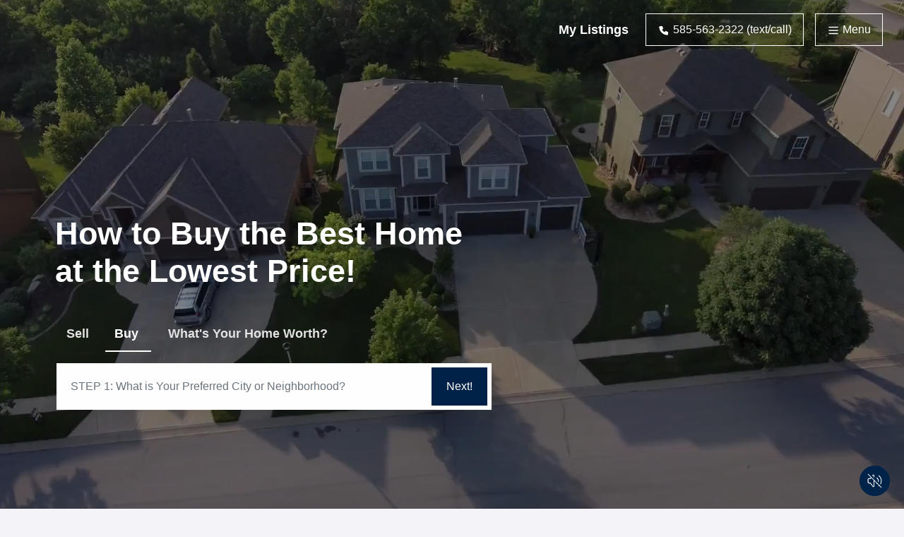

--- FILE ---
content_type: text/html; charset=UTF-8
request_url: https://davebaxter.homessoldfast.pro/
body_size: 44445
content:
<!DOCTYPE html>
<html lang="en">

<head>
  <meta charset="UTf-8">
  <title>Dave Baxter - Dave Baxter Realty</title>
  <meta name="description" content="Visit Dave Baxter's profile to find ratings and reviews. See all homes for sale in Rochester, NY get your home free value and much more from Dave Baxter, Dave Baxter Realty.">
  <meta name="viewport" content="width=device-width, initial-scale=1, shrink-to-fit=no">
  <meta http-equiv="X-UA-Compatible" content="ie=edge">
          <link rel="stylesheet" href="https://www.searchallproperties.com/listings/css/avenir-next.min.css">
      <link rel="stylesheet" href="https://davebaxter.homessoldfast.pro/css/main-idx.min.css?cb=167750833866">
   <link rel="shortcut icon" href="https://photos.listingstoleads.com/thumbnails/favicon/Default/favicon-icon.svg">  <link rel="stylesheet" href="https://www.searchallproperties.com/css/fonts/fonts.css" as="style">
  <!-- Twitter Card data-->
  <meta name="twitter:card" content="summary_large_image">
  <meta name="twitter:site" content="@davebaxterrealty">
  <meta name="twitter:creator" content="@davebaxterrealty">
      <meta name="twitter:title"  content="Dave Baxter - Dave Baxter Realty">
      <meta name="twitter:description"  content="Visit Dave Baxter's profile to find ratings and reviews. See all homes for sale in Rochester, NY get your home free value and much more from Dave Baxter, Dave Baxter Realty.">
    <meta name="twitter:image" content="https://photos.listingstoleads.com/profile/172794/agent_listing_website_172794_1662159683.jpg">
  <!-- Open Graph data-->
  <meta property="og:title" content="Dave Baxter - Dave Baxter Realty">
      <meta property="og:description" content="Visit Dave Baxter's profile to find ratings and reviews. See all homes for sale in Rochester, NY get your home free value and much more from Dave Baxter, Dave Baxter Realty.">
    <meta property="og:type" content="website">
  <meta property="og:url" content="https://davebaxter.homessoldfast.pro/">
  <meta property="og:image" content="https://photos.listingstoleads.com/profile/172794/agent_listing_website_172794_1662159683.jpg">

  <!-- <link rel="stylesheet" href="https://cdnjs.cloudflare.com/ajax/libs/noty/3.1.4/noty.css" integrity="sha512-NXUhxhkDgZYOMjaIgd89zF2w51Mub53Ru3zCNp5LTlEzMbNNAjTjDbpURYGS5Mop2cU4b7re1nOIucsVlrx9fA==" crossorigin="anonymous" referrerpolicy="no-referrer" /> -->
  <!-- Please make sure that you remove all the comments when you go live -->
  <!-- These are all the variables that should exist for a theme to work properly -->
  <style>
    :root {
      --body-font-family : ;
      --primary-color: rgb(0, 35, 73);
      --primary-color-inverse: #FFFFFF;

      --secondary-color: rgb(184, 13, 13);
      --secondary-color-inverse: #FFFFFF;
              --body-bg: #f4f4f8;
        --body-text: #16142c;
          }    
    .required::after {
      content: "*";
      color: red;
      margin-left: 3px;
    }
        .navbar-sticky [data-logo-dark] {
      display: block !important;
    }
    .viewReview{
      background-image: linear-gradient(90deg,var(--primary-color),var(--primary-color)) !important
    }
    .hidden{
      display:none
    }
    .loading {
      position: relative;
      pointer-events: none;
    }

    .loading::before, .loading::after {
      content: "";
      display: block;
      position: absolute;
      z-index: 10;
    }
    .loading::before {
      top: 0;
      left: 0;
      right: 0;
      bottom: 0;
      opacity: .5;
      background-color: var(--body-bg, #fff);
    }
    .loading::after {
      top: 50%;
      left: 50%;
      border-radius: 40px;
      border-width: 6px;
      border-style: solid;
      margin-top: -30px;
      margin-left: -30px;
      width: 60px;
      height: 60px;
      border-top-color: var(--border-color-base, #dee2e6);
      border-right-color: var(--border-color-base, #dee2e6);
      border-bottom-color: var(--btn-bg, #002349);
      border-left-color: var(--btn-bg, #002349);
      -webkit-animation: rotate .5s linear .2s infinite;
      animation: rotate .5s linear .2s infinite;
    }
       
    /* Safari */
    @-webkit-keyframes rotate {
      0% { -webkit-transform: rotate(0deg); }
      100% { -webkit-transform: rotate(360deg); }
    }

    @keyframes rotate {
      0% { transform: rotate(0deg); }
      100% { transform: rotate(360deg); }
    }
           .swiper-button-next{
          background-color:#FFFFFF!important;
       }
       .swiper-button-prev{
          background-color:#FFFFFF!important;
       }
    
    </style>
  </head>

<body class=" font-avenir-next">
    <!-- sidebar -->
    <div data-sidebar="sidebar" class="sidebar">
      <div class="sidebar-content">
        <a href="#!" class="close" data-sidebar="close">&times;</a>
        <h6 class="sidebar-title">Menu</h6>
        <div class="sidebar-links scrollbar">
                  <a data-scroll href="https://davebaxter.homessoldfast.pro/#educateBuyers" class="sidebar-link">Educate Buyers</a>
                    <a data-scroll href="https://davebaxter.homessoldfast.pro/#educateSellers" class="sidebar-link">Educate Sellers</a>
                    <a data-scroll href="https://davebaxter.homessoldfast.pro/#reviews" class="sidebar-link">Reviews</a>
                     <a data-scroll href="https://davebaxter.homessoldfast.pro/#marketHome" class="sidebar-link">Marketing Your Home</a>
                 <a data-scroll href="https://davebaxter.homessoldfast.pro/#socialMedia" class="sidebar-link">Social Media</a>
                  <a data-scroll href="https://davebaxter.homessoldfast.pro/#homeValuation" class="sidebar-link">Home Valuation</a>
                
            <a data-scroll href="https://davebaxter.homessoldfast.pro/#listings" class="sidebar-link">My Listings</a>
                      <a data-scroll href="https://davebaxter.homessoldfast.pro/#contactSection" class="sidebar-link">Contact Dave</a>
                        <a data-scroll href="https://davebaxter.homessoldfast.pro/#TXpJd05UUTU%3D" class="sidebar-link">Special</a>
                    <!-- <a data-scroll href="#blog" class="sidebar-link">Blog</a> -->
        </div>

        <ul class="list-social list-social-lg mt-auto justify-content-between">
                                                  <li class="nav-item">
            <a href="mailto:Dave@DBRealty.com" target="_blank">
              <svg viewBox="0 0 24 19" class="icon-mail fill-white"><path fill-rule="evenodd" clip-rule="evenodd" d="M2.83132 2.81275C3.01561 2.20866 3.57735 1.76922 4.24172 1.76922H20.7544C21.4187 1.76922 21.9805 2.20867 22.1648 2.81275L12.498 9.25723L2.83132 2.81275ZM0.99822 3.22522C0.998007 3.23596 0.997991 3.2467 0.998169 3.25743V15.0383C0.998169 16.8297 2.45036 18.2819 4.24172 18.2819H20.7544C22.5457 18.2819 23.9979 16.8297 23.9979 15.0383V3.25763C23.9981 3.24676 23.9981 3.23588 23.9979 3.225C23.9879 1.44217 22.5395 0 20.7544 0H4.24172C2.45648 0 1.00809 1.44229 0.99822 3.22522ZM22.2287 4.89646V15.0383C22.2287 15.8526 21.5686 16.5127 20.7544 16.5127H4.24172C3.42747 16.5127 2.76738 15.8526 2.76738 15.0383V4.89645L12.0074 11.0564C12.3045 11.2545 12.6916 11.2545 12.9887 11.0564L22.2287 4.89646Z"></path></svg>
            </a>
          </li>
                </ul>
      </div>
    </div>
    <main>
      <!-- hero -->
                    <section class="bg-hero pt-1" id="section-header">
        <!-- background media; can be either an image or a video -->
                              <video class="bg-hero-media" playsinline="playsinline" autoplay="autoplay" muted="muted" loop="loop" src="https://davebaxter.homessoldfast.pro/videos/background-video.mp4" data-video></video>
                  
        <div class="container-fluid">
          <nav class="navbar navbar-expand navbar-main animated-fade-up">
                      
                        <div class="collapse navbar-collapse" id="stickyNavbar">
              <ul class="ml-auto navbar-nav align-items-center">
                                  <li class="nav-item mr-2 mr-md-4 d-none d-md-block ">
                  <a class="nav-link px-0" data-scroll href="https://davebaxter.homessoldfast.pro/#listings">My Listings</a>
                  </li>
                                                <a href="tel:585-563-2322 (text/call)" class="btn btn-primary btn-bordered px-3 mr-2 mr-md-3 animated-buzz"><svg width="18" height="18" viewBox="0 0 24 24" stroke="none" fill="currentColor" stroke-linecap="round" stroke-linejoin="round"><path stroke="none" d="M0 0h24v24H0z" fill="none"/> <path d="M5 4h4l2 5l-2.5 1.5a11 11 0 0 0 5 5l1.5 -2.5l5 2v4a2 2 0 0 1 -2 2a16 16 0 0 1 -15 -15a2 2 0 0 1 2 -2" />
                </svg><span class="d-none d-md-inline">&nbsp;585-563-2322 (text/call)</span></a>
                                <a href="#!" class="btn btn-primary btn-bordered px-3" data-sidebar="open"><svg width="18" height="18" viewBox="0 0 24 24" stroke-width="2" stroke="currentColor" fill="none" stroke-linecap="round" stroke-linejoin="round"><path stroke="none" d="M0 0h24v24H0z" fill="none"/> <line x1="4" y1="6" x2="20" y2="6" /> <line x1="4" y1="12" x2="20" y2="12" /> <line x1="4" y1="18" x2="20" y2="18" />
                </svg>&nbsp;Menu</a>
              </ul>
            </div>            
          </nav>
                    <div class="container">
            <div class="hero-typo text-white py-5 py-sm-6 py-lg-7">
              <h1 class="mb-5 animated-fade-up" data-target="navtab">
                                Sell Your Home <br />
the Fastest Way & <br />
for the Most Money Possible <br />
with Our 100+ Point Marketing Plan<br />
                                <br />
                                                              </h1>
              <div class="navtab animated-fade-up">
                <input type="radio" id="navtab1" name="navtab" class="navtab-input" checked>
                  <label for="navtab1" data-name="navtab1" class="navtab-label">Sell</label>            
                <input type="radio" id="navtab2" name="navtab" class="navtab-input">
                  <label for="navtab2" data-name="navtab2" class="navtab-label">Buy</label>            
                <input type="radio" id="navtab3" name="navtab" class="navtab-input">
                  <label for="navtab3" data-name="navtab3" class="navtab-label">What's Your Home Worth?</label> 
                
                <div class="split-line"></div>

                <div class="navtab-container mt-3">
                  <!-- Sell -->
                  <div class="navtab-content" id="navtabTarget1">
                    <form>
                      <div class="form-group input-group-button mb-0">
                          <input type="text" class="form-control" aria-label="Enter Your Email Address" placeholder="Enter Your Email Address" name="emailAddress" id="emailAddress" value="" data-name="navtab1-input">
                          <button type="button" onclick="return check3();" data-backdrop="static" data-keyboard="false" class="btn btn-primary">Get My Marketing Plan</button>
                      </div>
                    </form>
                  </div>
                  <!-- Buy -->
                  <div class="navtab-content" id="navtabTarget2">
                    <div class="form-group input-group-button mb-0">
                      <input type="text" class="form-control" id="property_address_buy" name="property_address" value="" aria-label="STEP 1: What is Your Preferred City or Neighborhood?" placeholder="STEP 1: What is Your Preferred City or Neighborhood?" data-name="navtab2-input">
                      <button type="button"  onclick="return check2();" data-backdrop="static" data-keyboard="false" class="btn btn-primary">Next!</button>
                    </div>
                  </div>
                  <!-- marketing home -->
                    <div class="navtab-content" id="navtabTarget3">
                      <div class="form-group input-group-button mb-0">
                        <input type="text" class="form-control" id="property_address" name="property_address" value="" aria-label="Enter Your Property Address" placeholder="Enter Your Property Address" data-name="navtab3-input">
                        <button type="button" onclick="return check();" data-backdrop="static" data-keyboard="false" class="btn btn-primary">Get Value Estimate</button>
                      </div>
                    </div>
                </div>
              </div>
            </div>
          </div>
                  </div>
                  <button class="btn btn-fixed btn-fixed-bottom btn-rounded btn-primary p-2" data-toggle="tooltip" data-placement="left" title="Play with sound" data-video-sound>
          <svg xmlns="http://www.w3.org/2000/svg" width="25" height="25" viewBox="0 0 24 24" stroke-width="1" stroke="currentColor" fill="none" stroke-linecap="round" stroke-linejoin="round"> <path stroke="none" d="M0 0h24v24H0z" fill="none"/> <path d="M15 8a5 5 0 0 1 1.912 4.934m-1.377 2.602a5 5 0 0 1 -.535 .464" /> <path d="M17.7 5a9 9 0 0 1 2.362 11.086m-1.676 2.299a9 9 0 0 1 -.686 .615" /> <path d="M9.069 5.054l.431 -.554a.8 .8 0 0 1 1.5 .5v2m0 4v8a.8 .8 0 0 1 -1.5 .5l-3.5 -4.5h-2a1 1 0 0 1 -1 -1v-4a1 1 0 0 1 1 -1h2l1.294 -1.664" /> <path d="M3 3l18 18" /> </svg></button>
              </section>
            
         
            
            
      
      
            
            
      
            
      
                                
         
            
            
      
      
            
            
      
            
      
                                
         
            
            
      
      
            
            
      
            
      
                                
         
            
            
      
            <!-- PDF Guides -->
      <section class="section overflow-hidden my-lg-7 my-5" id="educateSellers">
        <div class="container">
          <div class="section-bg">
            <h2 class="section-headline-lg mb-xl-5 mb-4">Seller & Buyer Guides for You!</h2>  
            
            <form name="pdfFilter" action="https://davebaxter.homessoldfast.pro/pdfguides" method="post">
              <div class="input-group mb-xl-5 mb-4 input-search">
                <select class="form-control" name="reportFilter">
                                    <option selected value="both">Buyers And Sellers</option>
                                    <!-- <option selected value="">All</option> -->
                                    <option value="buyer">Buyers</option>
                                                      <option value="seller">Sellers</option>
                                    
                </select>
                <hr class="vertical-line">
                <input type="text" class="form-control" placeholder="Search" aria-label="Search" name="reportSearch">
                <div class="input-group-append">
                  <button type="submit" class="btn btn-primary py-0 px-3" name="reportSubmit">
                    <svg viewBox="0 0 26 26" width="20" height="20" style="fill: var(--primary-color);"><g clip-path="url(#clip0_529_411)"> <path d="M10.565 17.8668C14.5985 17.8668 17.8683 14.5971 17.8683 10.5636C17.8683 6.53005 14.5985 3.26025 10.565 3.26025C6.53152 3.26025 3.26172 6.53005 3.26172 10.5636C3.26172 14.5971 6.53152 17.8668 10.565 17.8668Z" stroke="white" stroke-width="1.59754" stroke-linecap="round" stroke-linejoin="round" /> <path d="M22.0412 22.0402L15.7812 15.7803" stroke="white" stroke-width="1.59754" stroke-linecap="round" stroke-linejoin="round" /> </g> <defs> <clipPath id="clip0_529_411"> <rect width="25.0399" height="25.0399" fill="white" transform="translate(0.130859 0.130371)" /> </clipPath> </defs></svg>
                  </button>
                </div>
              </div>
            </form>

            <!-- guides for buyers -->
                        <div class="pt-xl-5 pt-4" id="educateBuyers">
              <div class="row row-sm justify-content-center justify-content-md-start">
                <div class="col-sm-12 col-md-12">
                  <div class="d-flex justify-content-between align-items-center flex-wrap mb-lg-3 mb-2">
                    <p class="mb-0 h5 mr-2"> Popular Guides for Home Buyers</p>
                      <a href="javascript:void(0)" class="btn-icon fs-18" onclick="seeMorePdfGuideForm('buyer')">See More<svg class="arrow-icon" width="32" height="32" viewBox="0 0 32 32" stroke="currentColor">
                        <g fill="none" stroke="currentColor" stroke-width="1.5" stroke-linejoin="round" stroke-miterlimit="10"> <circle class="arrow-icon-circle" cx="16" cy="16" r="15.12"></circle> <path class="arrow-icon-arrow" d="M16.14 9.93L22.21 16l-6.07 6.07M8.23 16h13.98"></path> </g>
                      </svg></a>
                  </div>
                </div>
              </div>
              <section class="d-none d-md-block">
                <div class="row row-sm justify-content-center justify-content-md-start brandedreportsbuyerdiv">
                                                        <div class="col-sm-10 col-md-6 col-lg-4 col-xl-3 brandedReportsBuyerCol">
                      <div class="card card-border">
                        <div class="card-body"> 
                                                    <input type="hidden" name="sliderReportId"  id="sliderReportId" value="6"/>
                          <input type="hidden" name="reportlanguageCode" id="reportlanguageCode" value="en"/>
                          <input type="hidden" name="reportTitle" id="reportTitle" value="Buying a New Construction Home"/>
                          <a href="javascript:void(0)" class="card-border-image" data-id="download-report">
                            <img loading="lazy" src="https://beta.listingstoleads.com/postcard-pdf-guide/pdf-covers/en/buying-new-construction-home.jpg" alt="Buying a New Construction Home" class="img-fluid">
                          </a>
                          <a href="javascript:void(0)" class="card-border-title" data-id="download-report"><h3 class="fs-18 mb-0">Buying a New Construction Home</h3></a>
                          <button data-id="download-report" class="btn btn-block btn-primary outline-effect mt-auto"><svg width="15" height="15" class="mr-1" viewBox="0 0 17 17" fill="currentColor"><path fill-rule="evenodd" clip-rule="evenodd" d="M9.29934 0.724135C9.29934 0.344297 8.99142 0.036377 8.61159 0.036377C8.23175 0.036377 7.92383 0.344297 7.92383 0.724135V8.42548L5.34753 5.85316C5.07873 5.58478 4.64327 5.58512 4.37489 5.85392C4.10651 6.12271 4.10685 6.55817 4.37564 6.82655L8.10916 10.5543C8.23467 10.6885 8.41333 10.7724 8.61159 10.7724C8.80984 10.7724 8.98851 10.6885 9.11402 10.5543L12.8475 6.82655C13.1163 6.55817 13.1167 6.12271 12.8483 5.85392C12.5799 5.58512 12.1444 5.58478 11.8756 5.85316L9.29934 8.42548V0.724135ZM1.11159 15.0125C0.731748 15.0125 0.423828 15.3204 0.423828 15.7002C0.423828 16.08 0.731748 16.388 1.11159 16.388H16.1116C16.4914 16.388 16.7993 16.08 16.7993 15.7002C16.7993 15.3204 16.4914 15.0125 16.1116 15.0125H1.11159Z" fill="currentColor"/>
                          </svg>Download for Free</button>
                                                  </div>
                      </div>
                    </div>
                                      <div class="col-sm-10 col-md-6 col-lg-4 col-xl-3 brandedReportsBuyerCol">
                      <div class="card card-border">
                        <div class="card-body"> 
                                                    <input type="hidden" name="sliderReportId"  id="sliderReportId" value="7"/>
                          <input type="hidden" name="reportlanguageCode" id="reportlanguageCode" value="en"/>
                          <input type="hidden" name="reportTitle" id="reportTitle" value="A First Time Homebuyer's Guide"/>
                          <a href="javascript:void(0)" class="card-border-image" data-id="download-report">
                            <img loading="lazy" src="https://beta.listingstoleads.com/postcard-pdf-guide/pdf-covers/en/a-first-time-homebuyers-guide.jpg" alt="A First Time Homebuyer's Guide" class="img-fluid">
                          </a>
                          <a href="javascript:void(0)" class="card-border-title" data-id="download-report"><h3 class="fs-18 mb-0">A First Time Homebuyer's Guide</h3></a>
                          <button data-id="download-report" class="btn btn-block btn-primary outline-effect mt-auto"><svg width="15" height="15" class="mr-1" viewBox="0 0 17 17" fill="currentColor"><path fill-rule="evenodd" clip-rule="evenodd" d="M9.29934 0.724135C9.29934 0.344297 8.99142 0.036377 8.61159 0.036377C8.23175 0.036377 7.92383 0.344297 7.92383 0.724135V8.42548L5.34753 5.85316C5.07873 5.58478 4.64327 5.58512 4.37489 5.85392C4.10651 6.12271 4.10685 6.55817 4.37564 6.82655L8.10916 10.5543C8.23467 10.6885 8.41333 10.7724 8.61159 10.7724C8.80984 10.7724 8.98851 10.6885 9.11402 10.5543L12.8475 6.82655C13.1163 6.55817 13.1167 6.12271 12.8483 5.85392C12.5799 5.58512 12.1444 5.58478 11.8756 5.85316L9.29934 8.42548V0.724135ZM1.11159 15.0125C0.731748 15.0125 0.423828 15.3204 0.423828 15.7002C0.423828 16.08 0.731748 16.388 1.11159 16.388H16.1116C16.4914 16.388 16.7993 16.08 16.7993 15.7002C16.7993 15.3204 16.4914 15.0125 16.1116 15.0125H1.11159Z" fill="currentColor"/>
                          </svg>Download for Free</button>
                                                  </div>
                      </div>
                    </div>
                                      <div class="col-sm-10 col-md-6 col-lg-4 col-xl-3 brandedReportsBuyerCol">
                      <div class="card card-border">
                        <div class="card-body"> 
                                                    <input type="hidden" name="sliderReportId"  id="sliderReportId" value="31"/>
                          <input type="hidden" name="reportlanguageCode" id="reportlanguageCode" value="en"/>
                          <input type="hidden" name="reportTitle" id="reportTitle" value="Property Watch: How to Find The Best Home Deals In Your Area"/>
                          <a href="javascript:void(0)" class="card-border-image" data-id="download-report">
                            <img loading="lazy" src="https://beta.listingstoleads.com/postcard-pdf-guide/pdf-covers/en/how-to-find-the-best-home-deals-in-your-area.jpg" alt="Property Watch: How to Find The Best Home Deals In Your Area" class="img-fluid">
                          </a>
                          <a href="javascript:void(0)" class="card-border-title" data-id="download-report"><h3 class="fs-18 mb-0">Property Watch: How to Find The Best Home Deals In Your Area</h3></a>
                          <button data-id="download-report" class="btn btn-block btn-primary outline-effect mt-auto"><svg width="15" height="15" class="mr-1" viewBox="0 0 17 17" fill="currentColor"><path fill-rule="evenodd" clip-rule="evenodd" d="M9.29934 0.724135C9.29934 0.344297 8.99142 0.036377 8.61159 0.036377C8.23175 0.036377 7.92383 0.344297 7.92383 0.724135V8.42548L5.34753 5.85316C5.07873 5.58478 4.64327 5.58512 4.37489 5.85392C4.10651 6.12271 4.10685 6.55817 4.37564 6.82655L8.10916 10.5543C8.23467 10.6885 8.41333 10.7724 8.61159 10.7724C8.80984 10.7724 8.98851 10.6885 9.11402 10.5543L12.8475 6.82655C13.1163 6.55817 13.1167 6.12271 12.8483 5.85392C12.5799 5.58512 12.1444 5.58478 11.8756 5.85316L9.29934 8.42548V0.724135ZM1.11159 15.0125C0.731748 15.0125 0.423828 15.3204 0.423828 15.7002C0.423828 16.08 0.731748 16.388 1.11159 16.388H16.1116C16.4914 16.388 16.7993 16.08 16.7993 15.7002C16.7993 15.3204 16.4914 15.0125 16.1116 15.0125H1.11159Z" fill="currentColor"/>
                          </svg>Download for Free</button>
                                                  </div>
                      </div>
                    </div>
                                      <div class="col-sm-10 col-md-6 col-lg-4 col-xl-3 brandedReportsBuyerCol">
                      <div class="card card-border">
                        <div class="card-body"> 
                                                    <input type="hidden" name="sliderReportId"  id="sliderReportId" value="71"/>
                          <input type="hidden" name="reportlanguageCode" id="reportlanguageCode" value="en"/>
                          <input type="hidden" name="reportTitle" id="reportTitle" value="Rent-to-Own"/>
                          <a href="javascript:void(0)" class="card-border-image" data-id="download-report">
                            <img loading="lazy" src="https://beta.listingstoleads.com/postcard-pdf-guide/pdf-covers/en/rent-to-own.jpg" alt="Rent-to-Own" class="img-fluid">
                          </a>
                          <a href="javascript:void(0)" class="card-border-title" data-id="download-report"><h3 class="fs-18 mb-0">Rent-to-Own</h3></a>
                          <button data-id="download-report" class="btn btn-block btn-primary outline-effect mt-auto"><svg width="15" height="15" class="mr-1" viewBox="0 0 17 17" fill="currentColor"><path fill-rule="evenodd" clip-rule="evenodd" d="M9.29934 0.724135C9.29934 0.344297 8.99142 0.036377 8.61159 0.036377C8.23175 0.036377 7.92383 0.344297 7.92383 0.724135V8.42548L5.34753 5.85316C5.07873 5.58478 4.64327 5.58512 4.37489 5.85392C4.10651 6.12271 4.10685 6.55817 4.37564 6.82655L8.10916 10.5543C8.23467 10.6885 8.41333 10.7724 8.61159 10.7724C8.80984 10.7724 8.98851 10.6885 9.11402 10.5543L12.8475 6.82655C13.1163 6.55817 13.1167 6.12271 12.8483 5.85392C12.5799 5.58512 12.1444 5.58478 11.8756 5.85316L9.29934 8.42548V0.724135ZM1.11159 15.0125C0.731748 15.0125 0.423828 15.3204 0.423828 15.7002C0.423828 16.08 0.731748 16.388 1.11159 16.388H16.1116C16.4914 16.388 16.7993 16.08 16.7993 15.7002C16.7993 15.3204 16.4914 15.0125 16.1116 15.0125H1.11159Z" fill="currentColor"/>
                          </svg>Download for Free</button>
                                                  </div>
                      </div>
                    </div>
                                  </div>
              </section>
              <section class="d-block d-md-none">
                <!-- mobile PDF Guides -->
                <div class="swiper mobile-swiper d-block d-md-none">
                  <div class="swiper-wrapper">
                    <!-- Slides -->
                                                              <div class="swiper-slide pb-4">
                        <div class="card card-border">
                          <div class="card-body">
                                                          <input type="hidden" name="sliderReportId"  id="sliderReportId" value="6"/>
                              <input type="hidden" name="reportlanguageCode" id="reportlanguageCode" value="en"/>
                              <input type="hidden" name="reportTitle" id="reportTitle" value="Buying a New Construction Home"/>
                              
                              <a href="javascript:void(0)" class="card-border-image" data-id="download-report">
                                <img loading="lazy" src="https://beta.listingstoleads.com/postcard-pdf-guide/pdf-covers/en/buying-new-construction-home.jpg" alt="Buying a New Construction Home" class="img-fluid">
                              </a>
                              <a href="javascript:void(0)" class="card-border-title" data-id="download-report"><h3 class="fs-18 mb-0">Buying a New Construction Home</h3></a>
                              <button data-id="download-report" class="btn btn-block btn-primary outline-effect mt-auto"><svg width="15" height="15" class="mr-1" viewBox="0 0 17 17" fill="currentColor"><path fill-rule="evenodd" clip-rule="evenodd" d="M9.29934 0.724135C9.29934 0.344297 8.99142 0.036377 8.61159 0.036377C8.23175 0.036377 7.92383 0.344297 7.92383 0.724135V8.42548L5.34753 5.85316C5.07873 5.58478 4.64327 5.58512 4.37489 5.85392C4.10651 6.12271 4.10685 6.55817 4.37564 6.82655L8.10916 10.5543C8.23467 10.6885 8.41333 10.7724 8.61159 10.7724C8.80984 10.7724 8.98851 10.6885 9.11402 10.5543L12.8475 6.82655C13.1163 6.55817 13.1167 6.12271 12.8483 5.85392C12.5799 5.58512 12.1444 5.58478 11.8756 5.85316L9.29934 8.42548V0.724135ZM1.11159 15.0125C0.731748 15.0125 0.423828 15.3204 0.423828 15.7002C0.423828 16.08 0.731748 16.388 1.11159 16.388H16.1116C16.4914 16.388 16.7993 16.08 16.7993 15.7002C16.7993 15.3204 16.4914 15.0125 16.1116 15.0125H1.11159Z" fill="currentColor"/>
                              </svg>Download Free Guide</button>
                                                      </div>
                        </div>
                      </div>
                                          <div class="swiper-slide pb-4">
                        <div class="card card-border">
                          <div class="card-body">
                                                          <input type="hidden" name="sliderReportId"  id="sliderReportId" value="7"/>
                              <input type="hidden" name="reportlanguageCode" id="reportlanguageCode" value="en"/>
                              <input type="hidden" name="reportTitle" id="reportTitle" value="A First Time Homebuyer's Guide"/>
                              
                              <a href="javascript:void(0)" class="card-border-image" data-id="download-report">
                                <img loading="lazy" src="https://beta.listingstoleads.com/postcard-pdf-guide/pdf-covers/en/a-first-time-homebuyers-guide.jpg" alt="A First Time Homebuyer's Guide" class="img-fluid">
                              </a>
                              <a href="javascript:void(0)" class="card-border-title" data-id="download-report"><h3 class="fs-18 mb-0">A First Time Homebuyer's Guide</h3></a>
                              <button data-id="download-report" class="btn btn-block btn-primary outline-effect mt-auto"><svg width="15" height="15" class="mr-1" viewBox="0 0 17 17" fill="currentColor"><path fill-rule="evenodd" clip-rule="evenodd" d="M9.29934 0.724135C9.29934 0.344297 8.99142 0.036377 8.61159 0.036377C8.23175 0.036377 7.92383 0.344297 7.92383 0.724135V8.42548L5.34753 5.85316C5.07873 5.58478 4.64327 5.58512 4.37489 5.85392C4.10651 6.12271 4.10685 6.55817 4.37564 6.82655L8.10916 10.5543C8.23467 10.6885 8.41333 10.7724 8.61159 10.7724C8.80984 10.7724 8.98851 10.6885 9.11402 10.5543L12.8475 6.82655C13.1163 6.55817 13.1167 6.12271 12.8483 5.85392C12.5799 5.58512 12.1444 5.58478 11.8756 5.85316L9.29934 8.42548V0.724135ZM1.11159 15.0125C0.731748 15.0125 0.423828 15.3204 0.423828 15.7002C0.423828 16.08 0.731748 16.388 1.11159 16.388H16.1116C16.4914 16.388 16.7993 16.08 16.7993 15.7002C16.7993 15.3204 16.4914 15.0125 16.1116 15.0125H1.11159Z" fill="currentColor"/>
                              </svg>Download Free Guide</button>
                                                      </div>
                        </div>
                      </div>
                                          <div class="swiper-slide pb-4">
                        <div class="card card-border">
                          <div class="card-body">
                                                          <input type="hidden" name="sliderReportId"  id="sliderReportId" value="31"/>
                              <input type="hidden" name="reportlanguageCode" id="reportlanguageCode" value="en"/>
                              <input type="hidden" name="reportTitle" id="reportTitle" value="Property Watch: How to Find The Best Home Deals In Your Area"/>
                              
                              <a href="javascript:void(0)" class="card-border-image" data-id="download-report">
                                <img loading="lazy" src="https://beta.listingstoleads.com/postcard-pdf-guide/pdf-covers/en/how-to-find-the-best-home-deals-in-your-area.jpg" alt="Property Watch: How to Find The Best Home Deals In Your Area" class="img-fluid">
                              </a>
                              <a href="javascript:void(0)" class="card-border-title" data-id="download-report"><h3 class="fs-18 mb-0">Property Watch: How to Find The Best Home Deals In Your Area</h3></a>
                              <button data-id="download-report" class="btn btn-block btn-primary outline-effect mt-auto"><svg width="15" height="15" class="mr-1" viewBox="0 0 17 17" fill="currentColor"><path fill-rule="evenodd" clip-rule="evenodd" d="M9.29934 0.724135C9.29934 0.344297 8.99142 0.036377 8.61159 0.036377C8.23175 0.036377 7.92383 0.344297 7.92383 0.724135V8.42548L5.34753 5.85316C5.07873 5.58478 4.64327 5.58512 4.37489 5.85392C4.10651 6.12271 4.10685 6.55817 4.37564 6.82655L8.10916 10.5543C8.23467 10.6885 8.41333 10.7724 8.61159 10.7724C8.80984 10.7724 8.98851 10.6885 9.11402 10.5543L12.8475 6.82655C13.1163 6.55817 13.1167 6.12271 12.8483 5.85392C12.5799 5.58512 12.1444 5.58478 11.8756 5.85316L9.29934 8.42548V0.724135ZM1.11159 15.0125C0.731748 15.0125 0.423828 15.3204 0.423828 15.7002C0.423828 16.08 0.731748 16.388 1.11159 16.388H16.1116C16.4914 16.388 16.7993 16.08 16.7993 15.7002C16.7993 15.3204 16.4914 15.0125 16.1116 15.0125H1.11159Z" fill="currentColor"/>
                              </svg>Download Free Guide</button>
                                                      </div>
                        </div>
                      </div>
                                          <div class="swiper-slide pb-4">
                        <div class="card card-border">
                          <div class="card-body">
                                                          <input type="hidden" name="sliderReportId"  id="sliderReportId" value="71"/>
                              <input type="hidden" name="reportlanguageCode" id="reportlanguageCode" value="en"/>
                              <input type="hidden" name="reportTitle" id="reportTitle" value="Rent-to-Own"/>
                              
                              <a href="javascript:void(0)" class="card-border-image" data-id="download-report">
                                <img loading="lazy" src="https://beta.listingstoleads.com/postcard-pdf-guide/pdf-covers/en/rent-to-own.jpg" alt="Rent-to-Own" class="img-fluid">
                              </a>
                              <a href="javascript:void(0)" class="card-border-title" data-id="download-report"><h3 class="fs-18 mb-0">Rent-to-Own</h3></a>
                              <button data-id="download-report" class="btn btn-block btn-primary outline-effect mt-auto"><svg width="15" height="15" class="mr-1" viewBox="0 0 17 17" fill="currentColor"><path fill-rule="evenodd" clip-rule="evenodd" d="M9.29934 0.724135C9.29934 0.344297 8.99142 0.036377 8.61159 0.036377C8.23175 0.036377 7.92383 0.344297 7.92383 0.724135V8.42548L5.34753 5.85316C5.07873 5.58478 4.64327 5.58512 4.37489 5.85392C4.10651 6.12271 4.10685 6.55817 4.37564 6.82655L8.10916 10.5543C8.23467 10.6885 8.41333 10.7724 8.61159 10.7724C8.80984 10.7724 8.98851 10.6885 9.11402 10.5543L12.8475 6.82655C13.1163 6.55817 13.1167 6.12271 12.8483 5.85392C12.5799 5.58512 12.1444 5.58478 11.8756 5.85316L9.29934 8.42548V0.724135ZM1.11159 15.0125C0.731748 15.0125 0.423828 15.3204 0.423828 15.7002C0.423828 16.08 0.731748 16.388 1.11159 16.388H16.1116C16.4914 16.388 16.7993 16.08 16.7993 15.7002C16.7993 15.3204 16.4914 15.0125 16.1116 15.0125H1.11159Z" fill="currentColor"/>
                              </svg>Download Free Guide</button>
                                                      </div>
                        </div>
                      </div>
                                      </div>

                  <!-- slider buttons -->
                  <button class="swiper-button-next"><span class="sr-only">Previous Review Slider</span>
                    <svg class="icon" viewBox="0 0 24 24"> <path stroke="none" d="M0 0h24v24H0z" fill="none"/> <line x1="5" y1="12" x2="19" y2="12" /> <line x1="13" y1="18" x2="19" y2="12" /> <line x1="13" y1="6" x2="19" y2="12" /> </svg>
                  </button>
                  <button class="swiper-button-prev"><span class="sr-only">Next Review Slider</span>
                    <svg class="icon rotate-180" viewBox="0 0 24 24"> <path stroke="none" d="M0 0h24v24H0z" fill="none"/> <line x1="5" y1="12" x2="19" y2="12" /> <line x1="13" y1="18" x2="19" y2="12" /> <line x1="13" y1="6" x2="19" y2="12" /> </svg>
                  </button>
                  <!-- slider pagination -->
                  <div class="swiper-pagination"></div>
                </div>
              </section>
            </div>
            
            <!-- guides for home owners -->
                          <div class="row row-sm justify-content-center justify-content-md-start">
                <div class="col-sm-12 col-md-12">
                  <div class="d-flex justify-content-between align-items-center flex-wrap mb-lg-3 mb-2">
                    <p class="mb-0 h5 mr-2"> Popular Guides for Home Owners</p>
                      <a href="javascript:void(0)" class="btn-icon fs-18" onclick="seeMorePdfGuideForm('seller')">See More<svg class="arrow-icon" width="32" height="32" viewBox="0 0 32 32" stroke="currentColor">
                        <g fill="none" stroke="currentColor" stroke-width="1.5" stroke-linejoin="round" stroke-miterlimit="10"> <circle class="arrow-icon-circle" cx="16" cy="16" r="15.12"></circle> <path class="arrow-icon-arrow" d="M16.14 9.93L22.21 16l-6.07 6.07M8.23 16h13.98"></path> </g>
                      </svg></a> 
                  </div>
                </div>
              </div>
              <section class="d-none d-md-block">
                <div class="row row-sm justify-content-center justify-content-md-start brandedreportsdiv">
                                                        <div class="col-sm-10 col-md-6 col-lg-4 col-xl-3 brandedReportsCol">
                      <div class="card card-border">
                        <div class="card-body">             
                                                      <input type="hidden" name="sliderReportId"  id="sliderReportId" value="25"/>
                            <input type="hidden" name="reportlanguageCode" id="reportlanguageCode" value="en"/>
                            <input type="hidden" name="reportTitle" id="reportTitle" value="25 Factors That Impact Your Home Value"/>
                            <a href="javascript:void(0)" class="card-border-image" data-id="download-report">
                              <img loading="lazy" src="https://beta.listingstoleads.com/postcard-pdf-guide/pdf-covers/en/25-factors-that-impact-your-home-value.jpg" alt="25 Factors That Impact Your Home Value" class="img-fluid">
                            </a>
                            <a href="javascript:void(0)" class="card-border-title" data-id="download-report"><h3 class="fs-18 mb-0">25 Factors That Impact Your Home Value</h3></a>
                            <button data-id="download-report" class="btn btn-block btn-primary outline-effect mt-auto"><svg width="15" height="15" class="mr-1" viewBox="0 0 17 17" fill="currentColor"><path fill-rule="evenodd" clip-rule="evenodd" d="M9.29934 0.724135C9.29934 0.344297 8.99142 0.036377 8.61159 0.036377C8.23175 0.036377 7.92383 0.344297 7.92383 0.724135V8.42548L5.34753 5.85316C5.07873 5.58478 4.64327 5.58512 4.37489 5.85392C4.10651 6.12271 4.10685 6.55817 4.37564 6.82655L8.10916 10.5543C8.23467 10.6885 8.41333 10.7724 8.61159 10.7724C8.80984 10.7724 8.98851 10.6885 9.11402 10.5543L12.8475 6.82655C13.1163 6.55817 13.1167 6.12271 12.8483 5.85392C12.5799 5.58512 12.1444 5.58478 11.8756 5.85316L9.29934 8.42548V0.724135ZM1.11159 15.0125C0.731748 15.0125 0.423828 15.3204 0.423828 15.7002C0.423828 16.08 0.731748 16.388 1.11159 16.388H16.1116C16.4914 16.388 16.7993 16.08 16.7993 15.7002C16.7993 15.3204 16.4914 15.0125 16.1116 15.0125H1.11159Z" fill="currentColor"/>
                            </svg>Download for Free</button>                    
                                                  </div>
                      </div>
                    </div>
                                      <div class="col-sm-10 col-md-6 col-lg-4 col-xl-3 brandedReportsCol">
                      <div class="card card-border">
                        <div class="card-body">             
                                                      <input type="hidden" name="sliderReportId"  id="sliderReportId" value="37"/>
                            <input type="hidden" name="reportlanguageCode" id="reportlanguageCode" value="en"/>
                            <input type="hidden" name="reportTitle" id="reportTitle" value="12 Mistakes To Avoid When Selling Your Home"/>
                            <a href="javascript:void(0)" class="card-border-image" data-id="download-report">
                              <img loading="lazy" src="https://beta.listingstoleads.com/postcard-pdf-guide/pdf-covers/en/12-mistakes-to-avoid-when-selling-your-home.jpg" alt="12 Mistakes To Avoid When Selling Your Home" class="img-fluid">
                            </a>
                            <a href="javascript:void(0)" class="card-border-title" data-id="download-report"><h3 class="fs-18 mb-0">12 Mistakes To Avoid When Selling Your Home</h3></a>
                            <button data-id="download-report" class="btn btn-block btn-primary outline-effect mt-auto"><svg width="15" height="15" class="mr-1" viewBox="0 0 17 17" fill="currentColor"><path fill-rule="evenodd" clip-rule="evenodd" d="M9.29934 0.724135C9.29934 0.344297 8.99142 0.036377 8.61159 0.036377C8.23175 0.036377 7.92383 0.344297 7.92383 0.724135V8.42548L5.34753 5.85316C5.07873 5.58478 4.64327 5.58512 4.37489 5.85392C4.10651 6.12271 4.10685 6.55817 4.37564 6.82655L8.10916 10.5543C8.23467 10.6885 8.41333 10.7724 8.61159 10.7724C8.80984 10.7724 8.98851 10.6885 9.11402 10.5543L12.8475 6.82655C13.1163 6.55817 13.1167 6.12271 12.8483 5.85392C12.5799 5.58512 12.1444 5.58478 11.8756 5.85316L9.29934 8.42548V0.724135ZM1.11159 15.0125C0.731748 15.0125 0.423828 15.3204 0.423828 15.7002C0.423828 16.08 0.731748 16.388 1.11159 16.388H16.1116C16.4914 16.388 16.7993 16.08 16.7993 15.7002C16.7993 15.3204 16.4914 15.0125 16.1116 15.0125H1.11159Z" fill="currentColor"/>
                            </svg>Download for Free</button>                    
                                                  </div>
                      </div>
                    </div>
                                      <div class="col-sm-10 col-md-6 col-lg-4 col-xl-3 brandedReportsCol">
                      <div class="card card-border">
                        <div class="card-body">             
                                                      <input type="hidden" name="sliderReportId"  id="sliderReportId" value="51"/>
                            <input type="hidden" name="reportlanguageCode" id="reportlanguageCode" value="en"/>
                            <input type="hidden" name="reportTitle" id="reportTitle" value="Divorce & Real Estate"/>
                            <a href="javascript:void(0)" class="card-border-image" data-id="download-report">
                              <img loading="lazy" src="https://beta.listingstoleads.com/postcard-pdf-guide/pdf-covers/en/divorce-real-estate.jpg" alt="Divorce & Real Estate" class="img-fluid">
                            </a>
                            <a href="javascript:void(0)" class="card-border-title" data-id="download-report"><h3 class="fs-18 mb-0">Divorce & Real Estate</h3></a>
                            <button data-id="download-report" class="btn btn-block btn-primary outline-effect mt-auto"><svg width="15" height="15" class="mr-1" viewBox="0 0 17 17" fill="currentColor"><path fill-rule="evenodd" clip-rule="evenodd" d="M9.29934 0.724135C9.29934 0.344297 8.99142 0.036377 8.61159 0.036377C8.23175 0.036377 7.92383 0.344297 7.92383 0.724135V8.42548L5.34753 5.85316C5.07873 5.58478 4.64327 5.58512 4.37489 5.85392C4.10651 6.12271 4.10685 6.55817 4.37564 6.82655L8.10916 10.5543C8.23467 10.6885 8.41333 10.7724 8.61159 10.7724C8.80984 10.7724 8.98851 10.6885 9.11402 10.5543L12.8475 6.82655C13.1163 6.55817 13.1167 6.12271 12.8483 5.85392C12.5799 5.58512 12.1444 5.58478 11.8756 5.85316L9.29934 8.42548V0.724135ZM1.11159 15.0125C0.731748 15.0125 0.423828 15.3204 0.423828 15.7002C0.423828 16.08 0.731748 16.388 1.11159 16.388H16.1116C16.4914 16.388 16.7993 16.08 16.7993 15.7002C16.7993 15.3204 16.4914 15.0125 16.1116 15.0125H1.11159Z" fill="currentColor"/>
                            </svg>Download for Free</button>                    
                                                  </div>
                      </div>
                    </div>
                                      <div class="col-sm-10 col-md-6 col-lg-4 col-xl-3 brandedReportsCol">
                      <div class="card card-border">
                        <div class="card-body">             
                                                      <input type="hidden" name="sliderReportId"  id="sliderReportId" value="93"/>
                            <input type="hidden" name="reportlanguageCode" id="reportlanguageCode" value="en"/>
                            <input type="hidden" name="reportTitle" id="reportTitle" value="How To Sell Your Home In A Changing Market"/>
                            <a href="javascript:void(0)" class="card-border-image" data-id="download-report">
                              <img loading="lazy" src="https://beta.listingstoleads.com/postcard-pdf-guide/pdf-covers/en/how-to-sell-your-house-in-a-changing-market.jpg" alt="How To Sell Your Home In A Changing Market" class="img-fluid">
                            </a>
                            <a href="javascript:void(0)" class="card-border-title" data-id="download-report"><h3 class="fs-18 mb-0">How To Sell Your Home In A Changing Market</h3></a>
                            <button data-id="download-report" class="btn btn-block btn-primary outline-effect mt-auto"><svg width="15" height="15" class="mr-1" viewBox="0 0 17 17" fill="currentColor"><path fill-rule="evenodd" clip-rule="evenodd" d="M9.29934 0.724135C9.29934 0.344297 8.99142 0.036377 8.61159 0.036377C8.23175 0.036377 7.92383 0.344297 7.92383 0.724135V8.42548L5.34753 5.85316C5.07873 5.58478 4.64327 5.58512 4.37489 5.85392C4.10651 6.12271 4.10685 6.55817 4.37564 6.82655L8.10916 10.5543C8.23467 10.6885 8.41333 10.7724 8.61159 10.7724C8.80984 10.7724 8.98851 10.6885 9.11402 10.5543L12.8475 6.82655C13.1163 6.55817 13.1167 6.12271 12.8483 5.85392C12.5799 5.58512 12.1444 5.58478 11.8756 5.85316L9.29934 8.42548V0.724135ZM1.11159 15.0125C0.731748 15.0125 0.423828 15.3204 0.423828 15.7002C0.423828 16.08 0.731748 16.388 1.11159 16.388H16.1116C16.4914 16.388 16.7993 16.08 16.7993 15.7002C16.7993 15.3204 16.4914 15.0125 16.1116 15.0125H1.11159Z" fill="currentColor"/>
                            </svg>Download for Free</button>                    
                                                  </div>
                      </div>
                    </div>
                                  </div>
              </section>
              <section class="d-block d-md-none">
                <!-- mobile PDF Guides -->
                <div class="swiper mobile-swiper d-block d-md-none">
                  <div class="swiper-wrapper">
                    <!-- Slides -->
                                                              <div class="swiper-slide pb-4">
                        <div class="card card-border">
                          <div class="card-body">
                                                          <a href="javascript:void(0)" data-id="download-report" class="card-border-image">
                                <img loading="lazy" src="https://beta.listingstoleads.com/postcard-pdf-guide/pdf-covers/en/25-factors-that-impact-your-home-value.jpg" alt="25 Factors That Impact Your Home Value" class="img-fluid">
                              </a>
                              <input type="hidden" name="sliderReportId"  id="sliderReportId" value="25"/>
                              <input type="hidden" name="reportlanguageCode" id="reportlanguageCode" value="en"/>
                              <input type="hidden" name="reportTitle" id="reportTitle" value="25 Factors That Impact Your Home Value"/>
                              
                              <a href="javascript:void(0)" data-id="download-report" target="_blank" class="card-border-title"><h3 class="fs-18 mb-0">25 Factors That Impact Your Home Value</h3></a>
                              <button data-id="download-report" class="btn btn-block btn-primary outline-effect mt-auto"><svg width="15" height="15" class="mr-1" viewBox="0 0 17 17" fill="currentColor"><path fill-rule="evenodd" clip-rule="evenodd" d="M9.29934 0.724135C9.29934 0.344297 8.99142 0.036377 8.61159 0.036377C8.23175 0.036377 7.92383 0.344297 7.92383 0.724135V8.42548L5.34753 5.85316C5.07873 5.58478 4.64327 5.58512 4.37489 5.85392C4.10651 6.12271 4.10685 6.55817 4.37564 6.82655L8.10916 10.5543C8.23467 10.6885 8.41333 10.7724 8.61159 10.7724C8.80984 10.7724 8.98851 10.6885 9.11402 10.5543L12.8475 6.82655C13.1163 6.55817 13.1167 6.12271 12.8483 5.85392C12.5799 5.58512 12.1444 5.58478 11.8756 5.85316L9.29934 8.42548V0.724135ZM1.11159 15.0125C0.731748 15.0125 0.423828 15.3204 0.423828 15.7002C0.423828 16.08 0.731748 16.388 1.11159 16.388H16.1116C16.4914 16.388 16.7993 16.08 16.7993 15.7002C16.7993 15.3204 16.4914 15.0125 16.1116 15.0125H1.11159Z" fill="currentColor"></path>
                              </svg>Download Free Guide</button>
                                                      </div>
                        </div>
                      </div>
                                          <div class="swiper-slide pb-4">
                        <div class="card card-border">
                          <div class="card-body">
                                                          <a href="javascript:void(0)" data-id="download-report" class="card-border-image">
                                <img loading="lazy" src="https://beta.listingstoleads.com/postcard-pdf-guide/pdf-covers/en/12-mistakes-to-avoid-when-selling-your-home.jpg" alt="12 Mistakes To Avoid When Selling Your Home" class="img-fluid">
                              </a>
                              <input type="hidden" name="sliderReportId"  id="sliderReportId" value="37"/>
                              <input type="hidden" name="reportlanguageCode" id="reportlanguageCode" value="en"/>
                              <input type="hidden" name="reportTitle" id="reportTitle" value="12 Mistakes To Avoid When Selling Your Home"/>
                              
                              <a href="javascript:void(0)" data-id="download-report" target="_blank" class="card-border-title"><h3 class="fs-18 mb-0">12 Mistakes To Avoid When Selling Your Home</h3></a>
                              <button data-id="download-report" class="btn btn-block btn-primary outline-effect mt-auto"><svg width="15" height="15" class="mr-1" viewBox="0 0 17 17" fill="currentColor"><path fill-rule="evenodd" clip-rule="evenodd" d="M9.29934 0.724135C9.29934 0.344297 8.99142 0.036377 8.61159 0.036377C8.23175 0.036377 7.92383 0.344297 7.92383 0.724135V8.42548L5.34753 5.85316C5.07873 5.58478 4.64327 5.58512 4.37489 5.85392C4.10651 6.12271 4.10685 6.55817 4.37564 6.82655L8.10916 10.5543C8.23467 10.6885 8.41333 10.7724 8.61159 10.7724C8.80984 10.7724 8.98851 10.6885 9.11402 10.5543L12.8475 6.82655C13.1163 6.55817 13.1167 6.12271 12.8483 5.85392C12.5799 5.58512 12.1444 5.58478 11.8756 5.85316L9.29934 8.42548V0.724135ZM1.11159 15.0125C0.731748 15.0125 0.423828 15.3204 0.423828 15.7002C0.423828 16.08 0.731748 16.388 1.11159 16.388H16.1116C16.4914 16.388 16.7993 16.08 16.7993 15.7002C16.7993 15.3204 16.4914 15.0125 16.1116 15.0125H1.11159Z" fill="currentColor"></path>
                              </svg>Download Free Guide</button>
                                                      </div>
                        </div>
                      </div>
                                          <div class="swiper-slide pb-4">
                        <div class="card card-border">
                          <div class="card-body">
                                                          <a href="javascript:void(0)" data-id="download-report" class="card-border-image">
                                <img loading="lazy" src="https://beta.listingstoleads.com/postcard-pdf-guide/pdf-covers/en/divorce-real-estate.jpg" alt="Divorce & Real Estate" class="img-fluid">
                              </a>
                              <input type="hidden" name="sliderReportId"  id="sliderReportId" value="51"/>
                              <input type="hidden" name="reportlanguageCode" id="reportlanguageCode" value="en"/>
                              <input type="hidden" name="reportTitle" id="reportTitle" value="Divorce & Real Estate"/>
                              
                              <a href="javascript:void(0)" data-id="download-report" target="_blank" class="card-border-title"><h3 class="fs-18 mb-0">Divorce & Real Estate</h3></a>
                              <button data-id="download-report" class="btn btn-block btn-primary outline-effect mt-auto"><svg width="15" height="15" class="mr-1" viewBox="0 0 17 17" fill="currentColor"><path fill-rule="evenodd" clip-rule="evenodd" d="M9.29934 0.724135C9.29934 0.344297 8.99142 0.036377 8.61159 0.036377C8.23175 0.036377 7.92383 0.344297 7.92383 0.724135V8.42548L5.34753 5.85316C5.07873 5.58478 4.64327 5.58512 4.37489 5.85392C4.10651 6.12271 4.10685 6.55817 4.37564 6.82655L8.10916 10.5543C8.23467 10.6885 8.41333 10.7724 8.61159 10.7724C8.80984 10.7724 8.98851 10.6885 9.11402 10.5543L12.8475 6.82655C13.1163 6.55817 13.1167 6.12271 12.8483 5.85392C12.5799 5.58512 12.1444 5.58478 11.8756 5.85316L9.29934 8.42548V0.724135ZM1.11159 15.0125C0.731748 15.0125 0.423828 15.3204 0.423828 15.7002C0.423828 16.08 0.731748 16.388 1.11159 16.388H16.1116C16.4914 16.388 16.7993 16.08 16.7993 15.7002C16.7993 15.3204 16.4914 15.0125 16.1116 15.0125H1.11159Z" fill="currentColor"></path>
                              </svg>Download Free Guide</button>
                                                      </div>
                        </div>
                      </div>
                                          <div class="swiper-slide pb-4">
                        <div class="card card-border">
                          <div class="card-body">
                                                          <a href="javascript:void(0)" data-id="download-report" class="card-border-image">
                                <img loading="lazy" src="https://beta.listingstoleads.com/postcard-pdf-guide/pdf-covers/en/how-to-sell-your-house-in-a-changing-market.jpg" alt="How To Sell Your Home In A Changing Market" class="img-fluid">
                              </a>
                              <input type="hidden" name="sliderReportId"  id="sliderReportId" value="93"/>
                              <input type="hidden" name="reportlanguageCode" id="reportlanguageCode" value="en"/>
                              <input type="hidden" name="reportTitle" id="reportTitle" value="How To Sell Your Home In A Changing Market"/>
                              
                              <a href="javascript:void(0)" data-id="download-report" target="_blank" class="card-border-title"><h3 class="fs-18 mb-0">How To Sell Your Home In A Changing Market</h3></a>
                              <button data-id="download-report" class="btn btn-block btn-primary outline-effect mt-auto"><svg width="15" height="15" class="mr-1" viewBox="0 0 17 17" fill="currentColor"><path fill-rule="evenodd" clip-rule="evenodd" d="M9.29934 0.724135C9.29934 0.344297 8.99142 0.036377 8.61159 0.036377C8.23175 0.036377 7.92383 0.344297 7.92383 0.724135V8.42548L5.34753 5.85316C5.07873 5.58478 4.64327 5.58512 4.37489 5.85392C4.10651 6.12271 4.10685 6.55817 4.37564 6.82655L8.10916 10.5543C8.23467 10.6885 8.41333 10.7724 8.61159 10.7724C8.80984 10.7724 8.98851 10.6885 9.11402 10.5543L12.8475 6.82655C13.1163 6.55817 13.1167 6.12271 12.8483 5.85392C12.5799 5.58512 12.1444 5.58478 11.8756 5.85316L9.29934 8.42548V0.724135ZM1.11159 15.0125C0.731748 15.0125 0.423828 15.3204 0.423828 15.7002C0.423828 16.08 0.731748 16.388 1.11159 16.388H16.1116C16.4914 16.388 16.7993 16.08 16.7993 15.7002C16.7993 15.3204 16.4914 15.0125 16.1116 15.0125H1.11159Z" fill="currentColor"></path>
                              </svg>Download Free Guide</button>
                                                      </div>
                        </div>
                      </div>
                                      </div>
    
                  <!-- slider buttons -->
                  <button class="swiper-button-next" tabindex="0" aria-label="Next slide" aria-controls="swiper-wrapper-7eb021350dd5ae8f" aria-disabled="false"><span class="sr-only">Previous Review Slider</span>
                    <svg class="icon" viewBox="0 0 24 24"> <path stroke="none" d="M0 0h24v24H0z" fill="none"></path> <line x1="5" y1="12" x2="19" y2="12"></line> <line x1="13" y1="18" x2="19" y2="12"></line> <line x1="13" y1="6" x2="19" y2="12"></line> </svg>
                  </button>
                  <button class="swiper-button-prev" tabindex="0" aria-label="Previous slide" aria-controls="swiper-wrapper-7eb021350dd5ae8f" aria-disabled="false"><span class="sr-only">Next Review Slider</span>
                    <svg class="icon rotate-180" viewBox="0 0 24 24"> <path stroke="none" d="M0 0h24v24H0z" fill="none"></path> <line x1="5" y1="12" x2="19" y2="12"></line> <line x1="13" y1="18" x2="19" y2="12"></line> <line x1="13" y1="6" x2="19" y2="12"></line> </svg>
                  </button>
                  <!-- slider pagination -->
                  <div class="swiper-pagination swiper-pagination-clickable swiper-pagination-bullets swiper-pagination-horizontal"><span class="swiper-pagination-bullet" tabindex="0" role="button" aria-label="Go to slide 1"></span><span class="swiper-pagination-bullet" tabindex="0" role="button" aria-label="Go to slide 2"></span><span class="swiper-pagination-bullet swiper-pagination-bullet-active" tabindex="0" role="button" aria-label="Go to slide 3" aria-current="true"></span><span class="swiper-pagination-bullet" tabindex="0" role="button" aria-label="Go to slide 4"></span></div>
                <span class="swiper-notification" aria-live="assertive" aria-atomic="true"></span></div>
              </section>
                      </div>
        </div>
      </section>
      <form action="https://davebaxter.homessoldfast.pro/pdfguides" method="POST" id="seeMorePdfGuideForm">
        <input type="hidden" name="reportFilter"  id="hiddenReportFilter" value="buyer">
      </form>
      <!-- /PDF Guides -->
      
            
            
      
            
      
                                
         
            
            
      
      
            
            
      
            
      
                  <!-- Reviews -->
                <section class="section my-lg-7 my-5" id="reviews">
                <div class="container">
                <div class="d-flex justify-content-between align-items-center flex-wrap mb-lg-5 mb-4">
                  <h2 class="section-headline-lg mr-2 mb-0">What Our Clients Think</h2>  

                  <a href="https://DaveBaxter.AmazingClientReviews.com#reviews" target="_blank" class="btn-icon fs-18">See More Reviews<svg class="arrow-icon" width="32" height="32" viewBox="0 0 32 32" stroke="currentColor">
                    <g fill="none" stroke="currentColor" stroke-width="1.5" stroke-linejoin="round" stroke-miterlimit="10"> <circle class="arrow-icon-circle" cx="16" cy="16" r="15.12"></circle> <path class="arrow-icon-arrow" d="M16.14 9.93L22.21 16l-6.07 6.07M8.23 16h13.98"></path> </g>
                  </svg></a>
                    </div>
                   <!-- Slider main container -->
                  <div class="swiper horizontal-swiper pb-6">
                    <div class="swiper-wrapper">
                      <!-- Slides -->
                                              <div class="swiper-slide">
                          <div class="card card-secondary card-rounded">
                            <div class="card-body">
                        <div class="row row-xs w-100 mb-3">
                            <div class="col">
                              <div class="rating-stars mb-1">
                                                                                <svg viewBox="0 0 22 22" ><clipPath> <path d="m0 0h21.8571v21.8571h-21.8571z" /> </clipPath> <g clip-path="url(#a)"> <path d="m10.9286 0 2.8906 6.94994 7.5031.60152-5.7166 4.89684 1.7465 7.3217-6.4236-3.9236-6.42368 3.9236 1.74649-7.3217-5.716527-4.89684 7.503047-.60152z" fill="#ffa724" /> </g></svg>
                                                                                <svg viewBox="0 0 22 22" ><clipPath> <path d="m0 0h21.8571v21.8571h-21.8571z" /> </clipPath> <g clip-path="url(#a)"> <path d="m10.9286 0 2.8906 6.94994 7.5031.60152-5.7166 4.89684 1.7465 7.3217-6.4236-3.9236-6.42368 3.9236 1.74649-7.3217-5.716527-4.89684 7.503047-.60152z" fill="#ffa724" /> </g></svg>
                                                                                <svg viewBox="0 0 22 22" ><clipPath> <path d="m0 0h21.8571v21.8571h-21.8571z" /> </clipPath> <g clip-path="url(#a)"> <path d="m10.9286 0 2.8906 6.94994 7.5031.60152-5.7166 4.89684 1.7465 7.3217-6.4236-3.9236-6.42368 3.9236 1.74649-7.3217-5.716527-4.89684 7.503047-.60152z" fill="#ffa724" /> </g></svg>
                                                                                <svg viewBox="0 0 22 22" ><clipPath> <path d="m0 0h21.8571v21.8571h-21.8571z" /> </clipPath> <g clip-path="url(#a)"> <path d="m10.9286 0 2.8906 6.94994 7.5031.60152-5.7166 4.89684 1.7465 7.3217-6.4236-3.9236-6.42368 3.9236 1.74649-7.3217-5.716527-4.89684 7.503047-.60152z" fill="#ffa724" /> </g></svg>
                                                                                <svg viewBox="0 0 22 22" ><clipPath> <path d="m0 0h21.8571v21.8571h-21.8571z" /> </clipPath> <g clip-path="url(#a)"> <path d="m10.9286 0 2.8906 6.94994 7.5031.60152-5.7166 4.89684 1.7465 7.3217-6.4236-3.9236-6.42368 3.9236 1.74649-7.3217-5.716527-4.89684 7.503047-.60152z" fill="#ffa724" /> </g></svg>
                                                                            </div>
                                  </div>
                            <div class="col-2 text-right">
                                        <img src="https://www.searchallproperties.com//profile/img/icon-google-64.png" alt="Google review" width="25" height="25">
                                
                                  </div>
                              </div>
                                                            <p class="text-muted">
                                  Dave is an excellent realtor. Very knowledgeable and walks you through the whole process. Breaks everything down so it isn't complicated. Family has used him for years and he showed me why. 5 stars...                              </p>
                              <div class="media">
                                <div class="media-body align-self-center">
                                  <a href="https://DaveBaxter.AmazingClientReviews.com" target="_blank" class="text-dark">Anthony Paola</a>
                                  <p class="text-muted mb-0">01/16/2026</p>
                                </div>
                              </div>
                                                          </div>
                          </div>
                        </div>
                                              <div class="swiper-slide">
                          <div class="card card-secondary card-rounded">
                            <div class="card-body">
                        <div class="row row-xs w-100 mb-3">
                            <div class="col">
                              <div class="rating-stars mb-1">
                                                                                <svg viewBox="0 0 22 22" ><clipPath> <path d="m0 0h21.8571v21.8571h-21.8571z" /> </clipPath> <g clip-path="url(#a)"> <path d="m10.9286 0 2.8906 6.94994 7.5031.60152-5.7166 4.89684 1.7465 7.3217-6.4236-3.9236-6.42368 3.9236 1.74649-7.3217-5.716527-4.89684 7.503047-.60152z" fill="#ffa724" /> </g></svg>
                                                                                <svg viewBox="0 0 22 22" ><clipPath> <path d="m0 0h21.8571v21.8571h-21.8571z" /> </clipPath> <g clip-path="url(#a)"> <path d="m10.9286 0 2.8906 6.94994 7.5031.60152-5.7166 4.89684 1.7465 7.3217-6.4236-3.9236-6.42368 3.9236 1.74649-7.3217-5.716527-4.89684 7.503047-.60152z" fill="#ffa724" /> </g></svg>
                                                                                <svg viewBox="0 0 22 22" ><clipPath> <path d="m0 0h21.8571v21.8571h-21.8571z" /> </clipPath> <g clip-path="url(#a)"> <path d="m10.9286 0 2.8906 6.94994 7.5031.60152-5.7166 4.89684 1.7465 7.3217-6.4236-3.9236-6.42368 3.9236 1.74649-7.3217-5.716527-4.89684 7.503047-.60152z" fill="#ffa724" /> </g></svg>
                                                                                <svg viewBox="0 0 22 22" ><clipPath> <path d="m0 0h21.8571v21.8571h-21.8571z" /> </clipPath> <g clip-path="url(#a)"> <path d="m10.9286 0 2.8906 6.94994 7.5031.60152-5.7166 4.89684 1.7465 7.3217-6.4236-3.9236-6.42368 3.9236 1.74649-7.3217-5.716527-4.89684 7.503047-.60152z" fill="#ffa724" /> </g></svg>
                                                                                <svg viewBox="0 0 22 22" ><clipPath> <path d="m0 0h21.8571v21.8571h-21.8571z" /> </clipPath> <g clip-path="url(#a)"> <path d="m10.9286 0 2.8906 6.94994 7.5031.60152-5.7166 4.89684 1.7465 7.3217-6.4236-3.9236-6.42368 3.9236 1.74649-7.3217-5.716527-4.89684 7.503047-.60152z" fill="#ffa724" /> </g></svg>
                                                                            </div>
                                  </div>
                            <div class="col-2 text-right">
                                        <img src="https://www.searchallproperties.com//profile/img/icon-google-64.png" alt="Google review" width="25" height="25">
                                
                                  </div>
                              </div>
                                                            <p class="text-muted">
                                  Dave assisted me with the purchase of a home and represented me as a buyers agent he whole time. If you’re reading this review, you must have been referred to him or know him personally, in that...                              </p>
                              <div class="media">
                                <div class="media-body align-self-center">
                                  <a href="https://DaveBaxter.AmazingClientReviews.com" target="_blank" class="text-dark">Christopher Aiwanse</a>
                                  <p class="text-muted mb-0">01/09/2026</p>
                                </div>
                              </div>
                                                          </div>
                          </div>
                        </div>
                                              <div class="swiper-slide">
                          <div class="card card-secondary card-rounded">
                            <div class="card-body">
                        <div class="row row-xs w-100 mb-3">
                            <div class="col">
                              <div class="rating-stars mb-1">
                                                                                <svg viewBox="0 0 22 22" ><clipPath> <path d="m0 0h21.8571v21.8571h-21.8571z" /> </clipPath> <g clip-path="url(#a)"> <path d="m10.9286 0 2.8906 6.94994 7.5031.60152-5.7166 4.89684 1.7465 7.3217-6.4236-3.9236-6.42368 3.9236 1.74649-7.3217-5.716527-4.89684 7.503047-.60152z" fill="#ffa724" /> </g></svg>
                                                                                <svg viewBox="0 0 22 22" ><clipPath> <path d="m0 0h21.8571v21.8571h-21.8571z" /> </clipPath> <g clip-path="url(#a)"> <path d="m10.9286 0 2.8906 6.94994 7.5031.60152-5.7166 4.89684 1.7465 7.3217-6.4236-3.9236-6.42368 3.9236 1.74649-7.3217-5.716527-4.89684 7.503047-.60152z" fill="#ffa724" /> </g></svg>
                                                                                <svg viewBox="0 0 22 22" ><clipPath> <path d="m0 0h21.8571v21.8571h-21.8571z" /> </clipPath> <g clip-path="url(#a)"> <path d="m10.9286 0 2.8906 6.94994 7.5031.60152-5.7166 4.89684 1.7465 7.3217-6.4236-3.9236-6.42368 3.9236 1.74649-7.3217-5.716527-4.89684 7.503047-.60152z" fill="#ffa724" /> </g></svg>
                                                                                <svg viewBox="0 0 22 22" ><clipPath> <path d="m0 0h21.8571v21.8571h-21.8571z" /> </clipPath> <g clip-path="url(#a)"> <path d="m10.9286 0 2.8906 6.94994 7.5031.60152-5.7166 4.89684 1.7465 7.3217-6.4236-3.9236-6.42368 3.9236 1.74649-7.3217-5.716527-4.89684 7.503047-.60152z" fill="#ffa724" /> </g></svg>
                                                                                <svg viewBox="0 0 22 22" ><clipPath> <path d="m0 0h21.8571v21.8571h-21.8571z" /> </clipPath> <g clip-path="url(#a)"> <path d="m10.9286 0 2.8906 6.94994 7.5031.60152-5.7166 4.89684 1.7465 7.3217-6.4236-3.9236-6.42368 3.9236 1.74649-7.3217-5.716527-4.89684 7.503047-.60152z" fill="#ffa724" /> </g></svg>
                                                                            </div>
                                  </div>
                            <div class="col-2 text-right">
                                        <img src="https://www.searchallproperties.com//profile/img/icon-google-64.png" alt="Google review" width="25" height="25">
                                
                                  </div>
                              </div>
                                                            <p class="text-muted">
                                                                </p>
                              <div class="media">
                                <div class="media-body align-self-center">
                                  <a href="https://DaveBaxter.AmazingClientReviews.com" target="_blank" class="text-dark">Sara Villa</a>
                                  <p class="text-muted mb-0">09/24/2025</p>
                                </div>
                              </div>
                                                          </div>
                          </div>
                        </div>
                                              <div class="swiper-slide">
                          <div class="card card-secondary card-rounded">
                            <div class="card-body">
                        <div class="row row-xs w-100 mb-3">
                            <div class="col">
                              <div class="rating-stars mb-1">
                                                                                <svg viewBox="0 0 22 22" ><clipPath> <path d="m0 0h21.8571v21.8571h-21.8571z" /> </clipPath> <g clip-path="url(#a)"> <path d="m10.9286 0 2.8906 6.94994 7.5031.60152-5.7166 4.89684 1.7465 7.3217-6.4236-3.9236-6.42368 3.9236 1.74649-7.3217-5.716527-4.89684 7.503047-.60152z" fill="#ffa724" /> </g></svg>
                                                                                <svg viewBox="0 0 22 22" ><clipPath> <path d="m0 0h21.8571v21.8571h-21.8571z" /> </clipPath> <g clip-path="url(#a)"> <path d="m10.9286 0 2.8906 6.94994 7.5031.60152-5.7166 4.89684 1.7465 7.3217-6.4236-3.9236-6.42368 3.9236 1.74649-7.3217-5.716527-4.89684 7.503047-.60152z" fill="#ffa724" /> </g></svg>
                                                                                <svg viewBox="0 0 22 22" ><clipPath> <path d="m0 0h21.8571v21.8571h-21.8571z" /> </clipPath> <g clip-path="url(#a)"> <path d="m10.9286 0 2.8906 6.94994 7.5031.60152-5.7166 4.89684 1.7465 7.3217-6.4236-3.9236-6.42368 3.9236 1.74649-7.3217-5.716527-4.89684 7.503047-.60152z" fill="#ffa724" /> </g></svg>
                                                                                <svg viewBox="0 0 22 22" ><clipPath> <path d="m0 0h21.8571v21.8571h-21.8571z" /> </clipPath> <g clip-path="url(#a)"> <path d="m10.9286 0 2.8906 6.94994 7.5031.60152-5.7166 4.89684 1.7465 7.3217-6.4236-3.9236-6.42368 3.9236 1.74649-7.3217-5.716527-4.89684 7.503047-.60152z" fill="#ffa724" /> </g></svg>
                                                                                <svg viewBox="0 0 22 22" ><clipPath> <path d="m0 0h21.8571v21.8571h-21.8571z" /> </clipPath> <g clip-path="url(#a)"> <path d="m10.9286 0 2.8906 6.94994 7.5031.60152-5.7166 4.89684 1.7465 7.3217-6.4236-3.9236-6.42368 3.9236 1.74649-7.3217-5.716527-4.89684 7.503047-.60152z" fill="#ffa724" /> </g></svg>
                                                                            </div>
                                  </div>
                            <div class="col-2 text-right">
                                        <img src="https://www.searchallproperties.com//profile/img/icon-google-64.png" alt="Google review" width="25" height="25">
                                
                                  </div>
                              </div>
                                                            <p class="text-muted">
                                  Dave was awesome selling and buying our homes. Responsive, honestly and knowledgeable about the market.                              </p>
                              <div class="media">
                                <div class="media-body align-self-center">
                                  <a href="https://DaveBaxter.AmazingClientReviews.com" target="_blank" class="text-dark">Kathleen Kelley</a>
                                  <p class="text-muted mb-0">12/05/2024</p>
                                </div>
                              </div>
                                                          </div>
                          </div>
                        </div>
                                              <div class="swiper-slide">
                          <div class="card card-secondary card-rounded">
                            <div class="card-body">
                        <div class="row row-xs w-100 mb-3">
                            <div class="col">
                              <div class="rating-stars mb-1">
                                                                                <svg viewBox="0 0 22 22" ><clipPath> <path d="m0 0h21.8571v21.8571h-21.8571z" /> </clipPath> <g clip-path="url(#a)"> <path d="m10.9286 0 2.8906 6.94994 7.5031.60152-5.7166 4.89684 1.7465 7.3217-6.4236-3.9236-6.42368 3.9236 1.74649-7.3217-5.716527-4.89684 7.503047-.60152z" fill="#ffa724" /> </g></svg>
                                                                                <svg viewBox="0 0 22 22" ><clipPath> <path d="m0 0h21.8571v21.8571h-21.8571z" /> </clipPath> <g clip-path="url(#a)"> <path d="m10.9286 0 2.8906 6.94994 7.5031.60152-5.7166 4.89684 1.7465 7.3217-6.4236-3.9236-6.42368 3.9236 1.74649-7.3217-5.716527-4.89684 7.503047-.60152z" fill="#ffa724" /> </g></svg>
                                                                                <svg viewBox="0 0 22 22" ><clipPath> <path d="m0 0h21.8571v21.8571h-21.8571z" /> </clipPath> <g clip-path="url(#a)"> <path d="m10.9286 0 2.8906 6.94994 7.5031.60152-5.7166 4.89684 1.7465 7.3217-6.4236-3.9236-6.42368 3.9236 1.74649-7.3217-5.716527-4.89684 7.503047-.60152z" fill="#ffa724" /> </g></svg>
                                                                                <svg viewBox="0 0 22 22" ><clipPath> <path d="m0 0h21.8571v21.8571h-21.8571z" /> </clipPath> <g clip-path="url(#a)"> <path d="m10.9286 0 2.8906 6.94994 7.5031.60152-5.7166 4.89684 1.7465 7.3217-6.4236-3.9236-6.42368 3.9236 1.74649-7.3217-5.716527-4.89684 7.503047-.60152z" fill="#ffa724" /> </g></svg>
                                                                                <svg viewBox="0 0 22 22" ><clipPath> <path d="m0 0h21.8571v21.8571h-21.8571z" /> </clipPath> <g clip-path="url(#a)"> <path d="m10.9286 0 2.8906 6.94994 7.5031.60152-5.7166 4.89684 1.7465 7.3217-6.4236-3.9236-6.42368 3.9236 1.74649-7.3217-5.716527-4.89684 7.503047-.60152z" fill="#ffa724" /> </g></svg>
                                                                            </div>
                                  </div>
                            <div class="col-2 text-right">
                                        <img src="https://www.searchallproperties.com//profile/img/icon-google-64.png" alt="Google review" width="25" height="25">
                                
                                  </div>
                              </div>
                                                            <p class="text-muted">
                                  We have used Dave Baxter many times over the years. In fact, our whole family has used Dave to buy/sell their homes!
One of our favorite services he offers is to have workers come and do all the...                              </p>
                              <div class="media">
                                <div class="media-body align-self-center">
                                  <a href="https://DaveBaxter.AmazingClientReviews.com" target="_blank" class="text-dark">Stephen Buscaglia</a>
                                  <p class="text-muted mb-0">10/29/2024</p>
                                </div>
                              </div>
                                                          </div>
                          </div>
                        </div>
                                              <div class="swiper-slide">
                          <div class="card card-secondary card-rounded">
                            <div class="card-body">
                        <div class="row row-xs w-100 mb-3">
                            <div class="col">
                              <div class="rating-stars mb-1">
                                                                                <svg viewBox="0 0 22 22" ><clipPath> <path d="m0 0h21.8571v21.8571h-21.8571z" /> </clipPath> <g clip-path="url(#a)"> <path d="m10.9286 0 2.8906 6.94994 7.5031.60152-5.7166 4.89684 1.7465 7.3217-6.4236-3.9236-6.42368 3.9236 1.74649-7.3217-5.716527-4.89684 7.503047-.60152z" fill="#ffa724" /> </g></svg>
                                                                                <svg viewBox="0 0 22 22" ><clipPath> <path d="m0 0h21.8571v21.8571h-21.8571z" /> </clipPath> <g clip-path="url(#a)"> <path d="m10.9286 0 2.8906 6.94994 7.5031.60152-5.7166 4.89684 1.7465 7.3217-6.4236-3.9236-6.42368 3.9236 1.74649-7.3217-5.716527-4.89684 7.503047-.60152z" fill="#ffa724" /> </g></svg>
                                                                                <svg viewBox="0 0 22 22" ><clipPath> <path d="m0 0h21.8571v21.8571h-21.8571z" /> </clipPath> <g clip-path="url(#a)"> <path d="m10.9286 0 2.8906 6.94994 7.5031.60152-5.7166 4.89684 1.7465 7.3217-6.4236-3.9236-6.42368 3.9236 1.74649-7.3217-5.716527-4.89684 7.503047-.60152z" fill="#ffa724" /> </g></svg>
                                                                                <svg viewBox="0 0 22 22" ><clipPath> <path d="m0 0h21.8571v21.8571h-21.8571z" /> </clipPath> <g clip-path="url(#a)"> <path d="m10.9286 0 2.8906 6.94994 7.5031.60152-5.7166 4.89684 1.7465 7.3217-6.4236-3.9236-6.42368 3.9236 1.74649-7.3217-5.716527-4.89684 7.503047-.60152z" fill="#ffa724" /> </g></svg>
                                                                                <svg viewBox="0 0 22 22" ><clipPath> <path d="m0 0h21.8571v21.8571h-21.8571z" /> </clipPath> <g clip-path="url(#a)"> <path d="m10.9286 0 2.8906 6.94994 7.5031.60152-5.7166 4.89684 1.7465 7.3217-6.4236-3.9236-6.42368 3.9236 1.74649-7.3217-5.716527-4.89684 7.503047-.60152z" fill="#ffa724" /> </g></svg>
                                                                            </div>
                                  </div>
                            <div class="col-2 text-right">
                                        <img src="https://www.searchallproperties.com//profile/img/icon-google-64.png" alt="Google review" width="25" height="25">
                                
                                  </div>
                              </div>
                                                            <p class="text-muted">
                                  Look, Dave has been doing this for TOO long to not know what he is talking about.  From our very first call, he skipped all of the schmoozing you get from other agents and just gave us the straight...                              </p>
                              <div class="media">
                                <div class="media-body align-self-center">
                                  <a href="https://DaveBaxter.AmazingClientReviews.com" target="_blank" class="text-dark">Megan Koh</a>
                                  <p class="text-muted mb-0">09/30/2024</p>
                                </div>
                              </div>
                                                          </div>
                          </div>
                        </div>
                                              <div class="swiper-slide">
                          <div class="card card-secondary card-rounded">
                            <div class="card-body">
                        <div class="row row-xs w-100 mb-3">
                            <div class="col">
                              <div class="rating-stars mb-1">
                                                                                <svg viewBox="0 0 22 22" ><clipPath> <path d="m0 0h21.8571v21.8571h-21.8571z" /> </clipPath> <g clip-path="url(#a)"> <path d="m10.9286 0 2.8906 6.94994 7.5031.60152-5.7166 4.89684 1.7465 7.3217-6.4236-3.9236-6.42368 3.9236 1.74649-7.3217-5.716527-4.89684 7.503047-.60152z" fill="#ffa724" /> </g></svg>
                                                                                <svg viewBox="0 0 22 22" ><clipPath> <path d="m0 0h21.8571v21.8571h-21.8571z" /> </clipPath> <g clip-path="url(#a)"> <path d="m10.9286 0 2.8906 6.94994 7.5031.60152-5.7166 4.89684 1.7465 7.3217-6.4236-3.9236-6.42368 3.9236 1.74649-7.3217-5.716527-4.89684 7.503047-.60152z" fill="#ffa724" /> </g></svg>
                                                                                <svg viewBox="0 0 22 22" ><clipPath> <path d="m0 0h21.8571v21.8571h-21.8571z" /> </clipPath> <g clip-path="url(#a)"> <path d="m10.9286 0 2.8906 6.94994 7.5031.60152-5.7166 4.89684 1.7465 7.3217-6.4236-3.9236-6.42368 3.9236 1.74649-7.3217-5.716527-4.89684 7.503047-.60152z" fill="#ffa724" /> </g></svg>
                                                                                <svg viewBox="0 0 22 22" ><clipPath> <path d="m0 0h21.8571v21.8571h-21.8571z" /> </clipPath> <g clip-path="url(#a)"> <path d="m10.9286 0 2.8906 6.94994 7.5031.60152-5.7166 4.89684 1.7465 7.3217-6.4236-3.9236-6.42368 3.9236 1.74649-7.3217-5.716527-4.89684 7.503047-.60152z" fill="#ffa724" /> </g></svg>
                                                                                <svg viewBox="0 0 22 22" ><clipPath> <path d="m0 0h21.8571v21.8571h-21.8571z" /> </clipPath> <g clip-path="url(#a)"> <path d="m10.9286 0 2.8906 6.94994 7.5031.60152-5.7166 4.89684 1.7465 7.3217-6.4236-3.9236-6.42368 3.9236 1.74649-7.3217-5.716527-4.89684 7.503047-.60152z" fill="#ffa724" /> </g></svg>
                                                                            </div>
                                  </div>
                            <div class="col-2 text-right">
                                        <img src="https://www.searchallproperties.com//profile/img/icon-google-64.png" alt="Google review" width="25" height="25">
                                
                                  </div>
                              </div>
                                                            <p class="text-muted">
                                  As a fellow REALTOR® I can say with confidence that Dave was a pleasure to work with. He was thorough, always available, allowed for clear &amp; open communication, &amp; was very professional. We had a...                              </p>
                              <div class="media">
                                <div class="media-body align-self-center">
                                  <a href="https://DaveBaxter.AmazingClientReviews.com" target="_blank" class="text-dark">Heather Ayette</a>
                                  <p class="text-muted mb-0">11/21/2023</p>
                                </div>
                              </div>
                                                          </div>
                          </div>
                        </div>
                                              <div class="swiper-slide">
                          <div class="card card-secondary card-rounded">
                            <div class="card-body">
                        <div class="row row-xs w-100 mb-3">
                            <div class="col">
                              <div class="rating-stars mb-1">
                                                                                <svg viewBox="0 0 22 22" ><clipPath> <path d="m0 0h21.8571v21.8571h-21.8571z" /> </clipPath> <g clip-path="url(#a)"> <path d="m10.9286 0 2.8906 6.94994 7.5031.60152-5.7166 4.89684 1.7465 7.3217-6.4236-3.9236-6.42368 3.9236 1.74649-7.3217-5.716527-4.89684 7.503047-.60152z" fill="#ffa724" /> </g></svg>
                                                                                <svg viewBox="0 0 22 22" ><clipPath> <path d="m0 0h21.8571v21.8571h-21.8571z" /> </clipPath> <g clip-path="url(#a)"> <path d="m10.9286 0 2.8906 6.94994 7.5031.60152-5.7166 4.89684 1.7465 7.3217-6.4236-3.9236-6.42368 3.9236 1.74649-7.3217-5.716527-4.89684 7.503047-.60152z" fill="#ffa724" /> </g></svg>
                                                                                <svg viewBox="0 0 22 22" ><clipPath> <path d="m0 0h21.8571v21.8571h-21.8571z" /> </clipPath> <g clip-path="url(#a)"> <path d="m10.9286 0 2.8906 6.94994 7.5031.60152-5.7166 4.89684 1.7465 7.3217-6.4236-3.9236-6.42368 3.9236 1.74649-7.3217-5.716527-4.89684 7.503047-.60152z" fill="#ffa724" /> </g></svg>
                                                                                <svg viewBox="0 0 22 22" ><clipPath> <path d="m0 0h21.8571v21.8571h-21.8571z" /> </clipPath> <g clip-path="url(#a)"> <path d="m10.9286 0 2.8906 6.94994 7.5031.60152-5.7166 4.89684 1.7465 7.3217-6.4236-3.9236-6.42368 3.9236 1.74649-7.3217-5.716527-4.89684 7.503047-.60152z" fill="#ffa724" /> </g></svg>
                                                                                <svg viewBox="0 0 22 22" ><clipPath> <path d="m0 0h21.8571v21.8571h-21.8571z" /> </clipPath> <g clip-path="url(#a)"> <path d="m10.9286 0 2.8906 6.94994 7.5031.60152-5.7166 4.89684 1.7465 7.3217-6.4236-3.9236-6.42368 3.9236 1.74649-7.3217-5.716527-4.89684 7.503047-.60152z" fill="#ffa724" /> </g></svg>
                                                                            </div>
                                  </div>
                            <div class="col-2 text-right">
                                        <img src="https://www.searchallproperties.com//profile/img/icon-google-64.png" alt="Google review" width="25" height="25">
                                
                                  </div>
                              </div>
                                                            <p class="text-muted">
                                  We moved to Rochester from out of state for employment reasons. I randomly chose Dave from searching online. He was phenomenal in helping us find a home here in Rochester. I would recommend him to...                              </p>
                              <div class="media">
                                <div class="media-body align-self-center">
                                  <a href="https://DaveBaxter.AmazingClientReviews.com" target="_blank" class="text-dark">Sarkar Anwar</a>
                                  <p class="text-muted mb-0">10/17/2023</p>
                                </div>
                              </div>
                                                          </div>
                          </div>
                        </div>
                                              <div class="swiper-slide">
                          <div class="card card-secondary card-rounded">
                            <div class="card-body">
                        <div class="row row-xs w-100 mb-3">
                            <div class="col">
                              <div class="rating-stars mb-1">
                                                                                <svg viewBox="0 0 22 22" ><clipPath> <path d="m0 0h21.8571v21.8571h-21.8571z" /> </clipPath> <g clip-path="url(#a)"> <path d="m10.9286 0 2.8906 6.94994 7.5031.60152-5.7166 4.89684 1.7465 7.3217-6.4236-3.9236-6.42368 3.9236 1.74649-7.3217-5.716527-4.89684 7.503047-.60152z" fill="#ffa724" /> </g></svg>
                                                                                <svg viewBox="0 0 22 22" ><clipPath> <path d="m0 0h21.8571v21.8571h-21.8571z" /> </clipPath> <g clip-path="url(#a)"> <path d="m10.9286 0 2.8906 6.94994 7.5031.60152-5.7166 4.89684 1.7465 7.3217-6.4236-3.9236-6.42368 3.9236 1.74649-7.3217-5.716527-4.89684 7.503047-.60152z" fill="#ffa724" /> </g></svg>
                                                                                <svg viewBox="0 0 22 22" ><clipPath> <path d="m0 0h21.8571v21.8571h-21.8571z" /> </clipPath> <g clip-path="url(#a)"> <path d="m10.9286 0 2.8906 6.94994 7.5031.60152-5.7166 4.89684 1.7465 7.3217-6.4236-3.9236-6.42368 3.9236 1.74649-7.3217-5.716527-4.89684 7.503047-.60152z" fill="#ffa724" /> </g></svg>
                                                                                <svg viewBox="0 0 22 22" ><clipPath> <path d="m0 0h21.8571v21.8571h-21.8571z" /> </clipPath> <g clip-path="url(#a)"> <path d="m10.9286 0 2.8906 6.94994 7.5031.60152-5.7166 4.89684 1.7465 7.3217-6.4236-3.9236-6.42368 3.9236 1.74649-7.3217-5.716527-4.89684 7.503047-.60152z" fill="#ffa724" /> </g></svg>
                                                                                <svg viewBox="0 0 22 22" ><clipPath> <path d="m0 0h21.8571v21.8571h-21.8571z" /> </clipPath> <g clip-path="url(#a)"> <path d="m10.9286 0 2.8906 6.94994 7.5031.60152-5.7166 4.89684 1.7465 7.3217-6.4236-3.9236-6.42368 3.9236 1.74649-7.3217-5.716527-4.89684 7.503047-.60152z" fill="#ffa724" /> </g></svg>
                                                                            </div>
                                  </div>
                            <div class="col-2 text-right">
                                        <img src="https://www.searchallproperties.com//profile/img/icon-google-64.png" alt="Google review" width="25" height="25">
                                
                                  </div>
                              </div>
                                                            <p class="text-muted">
                                  I have used Dave Baxter reality to sell two homes and buy one. He knows what to look for and how to help you get exactly what you need. I highly recommend him for his honesty, integrity, and ambition...                              </p>
                              <div class="media">
                                <div class="media-body align-self-center">
                                  <a href="https://DaveBaxter.AmazingClientReviews.com" target="_blank" class="text-dark">Joseph Ferrera</a>
                                  <p class="text-muted mb-0">09/22/2023</p>
                                </div>
                              </div>
                                                          </div>
                          </div>
                        </div>
                                          </div>
                    <!-- slider buttons -->
                    <button class="swiper-button-next"><span class="sr-only">Previous Review Slider</span>
                      <svg class="icon" viewBox="0 0 24 24"> <path stroke="none" d="M0 0h24v24H0z" fill="none"/> <line x1="5" y1="12" x2="19" y2="12" /> <line x1="13" y1="18" x2="19" y2="12" /> <line x1="13" y1="6" x2="19" y2="12" /> </svg>
                    </button>
                    <button class="swiper-button-prev"><span class="sr-only">Next Review Slider</span>
                      <svg class="icon rotate-180" viewBox="0 0 24 24"> <path stroke="none" d="M0 0h24v24H0z" fill="none"/> <line x1="5" y1="12" x2="19" y2="12" /> <line x1="13" y1="18" x2="19" y2="12" /> <line x1="13" y1="6" x2="19" y2="12" /> </svg>
                    </button>

                </div>
                </div>
              </section>
                     
                                
         
            
            
      
      
            
            
      
            
      
      <section class="section hero-typo overflow-hidden my-lg-7 my-5" id="marketHome">
    <div class="container">
        <div class="section-bg">
            <h2 class="mb-3 mb-lg-4 mr-xl-5 pb-3">Get Top Dollar for Your Home With Our 100+ Point Marketing Plan!</h2>
            <h3 class="mb-3 mb-lg-4 mr-xl-5 pb-1 font-weight-normal">Learn how we will get your home:</h3>
            <ul class="list-unstyled list-unstyled fs-20 mb-3 ml-1 ml-md-4">
                <li class="mb-2 mb-lg-3 d-flex">
                    <svg xmlns="http://www.w3.org/2000/svg" width="22" height="22" viewBox="0 0 22 22"
                        class="mt-1 mr-2 flex-shrink-0" fill="var(--body-text)">
                        <g id="icon-check" transform="translate(0)">
                            <path id="Path_35" data-name="Path 35"
                                d="M20.681,5.8a10.961,10.961,0,1,0,1.275,6.212A11.031,11.031,0,0,0,20.681,5.8M16.916,8.528h-.008l-6.52,6.452a1.048,1.048,0,0,1-1.462,0L5.084,11.31A1.05,1.05,0,0,1,6.538,9.8l3.1,2.976,5.8-5.734a1.048,1.048,0,0,1,1.473,1.49"
                                transform="translate(0 0)" fill="" />
                            <path id="Path_36" data-name="Path 36"
                                d="M113.959,146.151h-.008l-6.52,6.452a1.048,1.048,0,0,1-1.462,0l-3.843-3.67a1.05,1.05,0,0,1,1.454-1.514l3.1,2.976,5.8-5.734a1.048,1.048,0,0,1,1.473,1.49"
                                transform="translate(-97.042 -137.623)" fill="var(--body-bg)" />
                        </g>
                    </svg><span>In front of and shown to more buyers</span>
                </li>
                <li class="mb-2 mb-lg-3 d-flex">
                    <svg xmlns="http://www.w3.org/2000/svg" width="22" height="22" viewBox="0 0 22 22"
                        class="mt-1 mr-2 flex-shrink-0" fill="var(--body-text)">
                        <g id="icon-check" transform="translate(0)">
                            <path id="Path_35" data-name="Path 35"
                                d="M20.681,5.8a10.961,10.961,0,1,0,1.275,6.212A11.031,11.031,0,0,0,20.681,5.8M16.916,8.528h-.008l-6.52,6.452a1.048,1.048,0,0,1-1.462,0L5.084,11.31A1.05,1.05,0,0,1,6.538,9.8l3.1,2.976,5.8-5.734a1.048,1.048,0,0,1,1.473,1.49"
                                transform="translate(0 0)" fill="" />
                            <path id="Path_36" data-name="Path 36"
                                d="M113.959,146.151h-.008l-6.52,6.452a1.048,1.048,0,0,1-1.462,0l-3.843-3.67a1.05,1.05,0,0,1,1.454-1.514l3.1,2.976,5.8-5.734a1.048,1.048,0,0,1,1.473,1.49"
                                transform="translate(-97.042 -137.623)" fill="var(--body-bg)" />
                        </g>
                    </svg><span>Sold faster and for more money</span>
                </li>
                <li class=" mb-2 d-flex">
                    <svg xmlns="http://www.w3.org/2000/svg" width="22" height="22" viewBox="0 0 22 22"
                        class="mt-1 mr-2 flex-shrink-0" fill="var(--body-text)">
                        <g id="icon-check" transform="translate(0)">
                            <path id="Path_35" data-name="Path 35"
                                d="M20.681,5.8a10.961,10.961,0,1,0,1.275,6.212A11.031,11.031,0,0,0,20.681,5.8M16.916,8.528h-.008l-6.52,6.452a1.048,1.048,0,0,1-1.462,0L5.084,11.31A1.05,1.05,0,0,1,6.538,9.8l3.1,2.976,5.8-5.734a1.048,1.048,0,0,1,1.473,1.49"
                                transform="translate(0 0)" fill="" />
                            <path id="Path_36" data-name="Path 36"
                                d="M113.959,146.151h-.008l-6.52,6.452a1.048,1.048,0,0,1-1.462,0l-3.843-3.67a1.05,1.05,0,0,1,1.454-1.514l3.1,2.976,5.8-5.734a1.048,1.048,0,0,1,1.473,1.49"
                                transform="translate(-97.042 -137.623)" fill="var(--body-bg)" />
                        </g>
                    </svg><span>Sold on your terms without the hassle and stress</span>
                </li>
            </ul>
            <div class="my-5">
                <button class="btn btn-primary btn-block-sm-down fs-19 py-2 px-2 mx-auto mr-md-3 mb-3 mb-md-0"
                    onclick="openMarketHomeModal()">Get Started</button>
                <button class="btn btn-primary btn-block-sm-down fs-19 py-2 px-2 mx-auto" onclick="openMarketHomeModal(1)">View Our Marketing Plan</button>
            </div>
            <div class="card border-0 shadow mb-lg-0 mb-4 embed-responsive embed-responsive-16by9">
                              <img src="https://photos.listingstoleads.com/thumbnails/172794/listing_presentation/market_home_banner_172794.jpg?v=801" class="lp-banner">
                          </div>
        </div>
    </div>
</section>
<!-- modalSellWithUs -->
<div class="modal fade" id="modalSellWithUs" tabindex="-1" role="dialog" aria-labelledby="modalSellWithUs" aria-hidden="true">
      <div class="modal-dialog modal-dialog-centered" role="document">
        <div class="modal-content">
          <div class="modal-header">
            <p class="modal-body-title mb-0"><span id="sellWithUsTxt">Enter your information to <b>Sell Your Home with Us</b></span><span id="downloadMarketingTxt">Enter your information to view our <b>Marketing Plan to Get Your Home Sold</b></span></p>
            <button type="button" class="close" data-dismiss="modal" aria-label="Close">
            <span aria-hidden="true">&times;</span>
            </button>
          </div>
          <form id="marketSellWithUsForm" name="marketSellWithUsForm">
            <input type="hidden" name="second_step_sf" id="second_step_sf" value="0">
            <input type="hidden" name="profile_image_sf" id="profile_image_sf">
            <input type="hidden" name="downloadPdf" value="" id="downloadPdf">
            <input type="hidden" name="token_hid" id="token_hid" val="">
            <input type="hidden" name="recaptcha_action" id="recaptcha_action" val="">
            <div class="modal-body pt-3">
              <div class="form-group name_div_st">
                <label for="leadFullName1" class="label-sm">Full Name&nbsp;<span class="text-danger">*</span></label>
                <input type="text" name="inputFirstName" class="form-control form-control-default form-control-sm" id="leadFullName1" aria-describedby="leadFullName1" placeholder="John Doe" value="">
                <div data-error="name1" style="display: none;" class="error-feedback">Please enter your Full Name.</div>
              </div>
              <div class="form-group email_div_st">
                <label for="leadEmail1" class="label-sm">Email&nbsp;<span class="text-danger">*</span></label>
                <input type="email" name="inputEmail1" class="form-control form-control-default form-control-sm" id="leadEmail1" aria-describedby="leadEmail1" placeholder="john@company.com" value="">
                <div data-error="email1" style="display: none;" class="error-feedback">Please enter your Email Address.</div>
              </div>
              <div class="form-group">
                  <label for="leadPhone1" class="label-sm">Phone Number</label>
                  <input type="text" name="inputPhone1" class="form-control form-control-default form-control-sm" id="leadPhone1" aria-describedby="leadPhone1" placeholder="123-456-7890">
                  <div data-error="phone1" style="display: none;" class="error-feedback">Please enter your Phone Number.</div>
                  <div data-error="phone2" style="display: none;" class="error-feedback">Please enter valid Phone Number.</div>

              </div>
              <div class="form-group">
                <label for="leadAddress1" class="label-sm">Address&nbsp;<span class="text-danger">*</span></label>
                <input type="text" name="property_address" class="form-control form-control-default form-control-sm" id="leadAddress1" aria-describedby="leadAddress1" placeholder="E.g. 123 Main Street, Anytown, USA">
                <div data-error="address1" style="display: none;" class="error-feedback">Please enter Address.</div>
              </div>
              <div class="form-group mb-0">
                <label class="label-sm" for="sellerTimeFrame1">What is your time frame to sell?&nbsp;<span class="text-danger">*</span></label>
                <select class="custom-select form-control-default form-control-sm" id="sellerTimeFrame1" name="leadTimeFrameToSell">
                  <option selected disabled>What is your time frame to sell?</option>
                                    <option value="just_thinking">Just Thinking</option>
                                    <option value="1_3_months">1-3 Months</option>
                                    <option value="3_6_months">3-6 Months</option>
                                    <option value="6_12_months">6-12 Months</option>
                                    <option value="12_months">12+ Months</option>
                                  </select>
                <div data-error="timeframe1" style="display: none;" class="error-feedback">Please enter time frame to sell.</div>
              </div>
            </div>
            <div class="modal-footer">
              <button class="btn btn-primary btn-block mb-2" type="button" id="submitButton1">
                Submit
              </button>
              <style>
                .tcpa-text {
                    font-size: 84%;
                    opacity: 0.6;
                }
                .tcpa-text a {
                    color: inherit !important;
                    text-decoration: underline !important;
                }
                .tcpa-text a:hover {
                    color: inherit !important;
                }
                .tcpa-text p {
                    margin-bottom: 0;
                }
                </style><small class="tcpa-text"><p>By providing your phone number to receive this free information, you accept our <a href="https://www.listingstoleads.com/terms-of-use" target="_blank">Terms of Use</a> and acknowledge your personal data will be handled in accordance with our <a href="https://www.listingstoleads.com/privacy-policy" target="_blank">Privacy Policy</a>. You agree that we may contact you at the telephone number you provided, including if your number is on a Do Not Call list.</p></small>            </div>
          </form>
        </div>
      </div>
    </div>
   
<script>
 

</script>                          
         
            
            
      
      
            
            
      
            
      
                                
         
            
            
      
      
            
            
      
            
      
                                
         
            
            
      
      
            
            
      
            <!-- recent posts -->
      <section class="section overflow-hidden my-lg-7 my-5" id="socialMedia">
        <div class="container">
          <div class="section-bg">
            <h2 class="section-headline-lg pb-lg-3 pb-0 mb-4">Recent Social Media Posts</h2>  

            <div class="row row-sm mb-3">
                              <div class="col-sm-6 col-lg-4">
                  <div class="card card-white card-border card-transparent mb-4 mb-lg-0">
                    <div class="card-body">
                      <a href="https://www.searchallproperties.com/guides/DaveBaxter/TnclM0QlM0Q%3D?sid=TkRBeE5UQTBNZyUzRCUzRA%3D%3D&type=5" target="_blank" class="card-border-image">
                        <img loading="lazy" src="https://photos.listingstoleads.com/socialcontent/222613/socialcontent_post_instagram_media_1669995163.jpg" alt="A First Time Homebuyer's Guide" class="img-fluid">
                      </a>
                      <a href="https://www.searchallproperties.com/guides/DaveBaxter/TnclM0QlM0Q%3D?sid=TkRBeE5UQTBNZyUzRCUzRA%3D%3D&type=5" target="_blank" class="card-border-title mb-2"><h3 class="fs-18 mb-0">A First Time Homebuyer's Guide</h3></a>
                      <a href="https://www.searchallproperties.com/guides/DaveBaxter/TnclM0QlM0Q%3D?sid=TkRBeE5UQTBNZyUzRCUzRA%3D%3D&type=5" target="_blank" class="btn-icon py-0 d-block">View<svg class="arrow-icon" width="32" height="32" viewBox="0 0 32 32" stroke="currentColor">
                        <g fill="none" stroke="currentColor" stroke-width="1.5" stroke-linejoin="round" stroke-miterlimit="10"> <circle class="arrow-icon-circle" cx="16" cy="16" r="15.12"></circle> <path class="arrow-icon-arrow" d="M16.14 9.93L22.21 16l-6.07 6.07M8.23 16h13.98"></path> </g>
                      </svg></a>
                    </div>
                  </div>
                </div>
                              <div class="col-sm-6 col-lg-4">
                  <div class="card card-white card-border card-transparent mb-4 mb-lg-0">
                    <div class="card-body">
                      <a href="https://www.searchallproperties.com/guides/DaveBaxter/TXpjJTNE?sid=TkRBeE5EazRPUSUzRCUzRA%3D%3D&type=5" target="_blank" class="card-border-image">
                        <img loading="lazy" src="https://photos.listingstoleads.com/socialcontent/222603/socialcontent_post_instagram_media_1669995008.jpg" alt="12 Mistakes To Avoid When Selling Your Home" class="img-fluid">
                      </a>
                      <a href="https://www.searchallproperties.com/guides/DaveBaxter/TXpjJTNE?sid=TkRBeE5EazRPUSUzRCUzRA%3D%3D&type=5" target="_blank" class="card-border-title mb-2"><h3 class="fs-18 mb-0">12 Mistakes To Avoid When Selling Your Home</h3></a>
                      <a href="https://www.searchallproperties.com/guides/DaveBaxter/TXpjJTNE?sid=TkRBeE5EazRPUSUzRCUzRA%3D%3D&type=5" target="_blank" class="btn-icon py-0 d-block">View<svg class="arrow-icon" width="32" height="32" viewBox="0 0 32 32" stroke="currentColor">
                        <g fill="none" stroke="currentColor" stroke-width="1.5" stroke-linejoin="round" stroke-miterlimit="10"> <circle class="arrow-icon-circle" cx="16" cy="16" r="15.12"></circle> <path class="arrow-icon-arrow" d="M16.14 9.93L22.21 16l-6.07 6.07M8.23 16h13.98"></path> </g>
                      </svg></a>
                    </div>
                  </div>
                </div>
                              <div class="col-sm-6 col-lg-4">
                  <div class="card card-white card-border card-transparent mb-4 mb-lg-0">
                    <div class="card-body">
                      <a href="https://www.searchallproperties.com/guides/DaveBaxter/TVRFJTNE?sid=TkRBeE5UQTBNUSUzRCUzRA%3D%3D&type=5" target="_blank" class="card-border-image">
                        <img loading="lazy" src="https://photos.listingstoleads.com/socialcontent/222613/socialcontent_post_instagram_media_1669995160.jpg" alt="How to Negotiate When You're Buying a House" class="img-fluid">
                      </a>
                      <a href="https://www.searchallproperties.com/guides/DaveBaxter/TVRFJTNE?sid=TkRBeE5UQTBNUSUzRCUzRA%3D%3D&type=5" target="_blank" class="card-border-title mb-2"><h3 class="fs-18 mb-0">How to Negotiate When You're Buying a House</h3></a>
                      <a href="https://www.searchallproperties.com/guides/DaveBaxter/TVRFJTNE?sid=TkRBeE5UQTBNUSUzRCUzRA%3D%3D&type=5" target="_blank" class="btn-icon py-0 d-block">View<svg class="arrow-icon" width="32" height="32" viewBox="0 0 32 32" stroke="currentColor">
                        <g fill="none" stroke="currentColor" stroke-width="1.5" stroke-linejoin="round" stroke-miterlimit="10"> <circle class="arrow-icon-circle" cx="16" cy="16" r="15.12"></circle> <path class="arrow-icon-arrow" d="M16.14 9.93L22.21 16l-6.07 6.07M8.23 16h13.98"></path> </g>
                      </svg></a>
                    </div>
                  </div>
                </div>
                            <!-- <div class="col-12">
                <a href="#" target="_blank" class="btn-underline fs-18 py-0 mt-lg-4 d-block">Browse All Posts<svg class="arrow-icon" width="32" height="32" viewBox="0 0 32 32" stroke="currentColor">
                  <g fill="none" stroke="currentColor" stroke-width="1.5" stroke-linejoin="round" stroke-miterlimit="10"> <circle class="arrow-icon-circle" cx="16" cy="16" r="15.12"></circle> <path class="arrow-icon-arrow" d="M16.14 9.93L22.21 16l-6.07 6.07M8.23 16h13.98"></path> </g>
                </svg></a>
              </div> -->
            </div>
          </div>
        </div>
      </section>
      <!-- /recent posts -->
            
      
                                
         
            
              <!-- home value -->
        <section class="pb-0" id="homeValuation">
          <iframe title="iframe" data-name="iframe-ios" src="https://DaveBaxter.FreeHomeValues.net?profileLeadForm=profileValuationForm" onload="setIframeHeight(this.id)" scrolling="no" frameborder="0" kwframeid="1" id="NewIframe" style="width: 100%;height: 550px;"></iframe>
        </section>
        <!-- /home value -->
            
      
      
            
            
      
            
      
                                
         
                  <!-- listings -->
      <section id="listings">
        <article class="section overflow-hidden my-lg-7 my-5 d-none d-md-block">
          <div class="container">
            <div class="section-bg">
            <h2 class="section-headline-lg mb-lg-5 mb-4">My Listings</h2>  
              
              <div class="row row-sm mb-3">
                              <div class="col-sm-10 col-md-6 col-xl-4">
                  <a href="https://3345LattaRd.TheBestListing.com" target="_blank" class="card card-white card-shadow">
                    <div class="card-body">
                      <div class="card-shadow-image">
                        <span class="card-shadow-badge">View Details</span>
                        <img loading="lazy" src="https://photos.listingstoleads.com/property/3/4/3/4/8/2/5/spw/3345-latta-rd-176254369267.jpg" alt="listing image" class="img-fluid">
                                                  <span class="badge-status">Just Listed</span>
                                              </div>
                                              <h3 class="card-shadow-title mb-2">$249,900</h3>
                                          
                      <div class="card-shadow-text">
                        <p class="mb-0 d-flex"><svg viewBox="0 0 14 16" class="icon align-top" width="20" height="20"><path d="M6.59357 0C2.95186 0 0 2.635 0 5.88495C0 7.81415 2.32317 11.4767 4.21138 14.135C5.47604 15.9154 7.7111 15.9154 8.97576 14.135C10.864 11.4764 13.1871 7.81415 13.1871 5.88495C13.1871 2.63462 10.2353 0 6.59357 0ZM6.59357 8.6524C4.78276 8.6524 3.31453 7.34197 3.31453 5.72577C3.31453 4.10958 4.78276 2.79914 6.59357 2.79914C8.40437 2.79914 9.8726 4.10958 9.8726 5.72577C9.8726 7.34197 8.40437 8.6524 6.59357 8.6524Z"/>
                        </svg>3345 Latta Rd, Rochester, NY 14612</p>
                                                <ul class="card-shadow-list list-unstyled">
                                                    <li><svg viewBox="0 0 15 16" class="icon" width="18" height="18"><g clip-path="url(#clip0_529_175)"> <path d="M1.84568 8.79877H13.8059C14.2989 8.79877 14.6985 8.39917 14.6985 7.90622C14.6985 7.41327 14.2989 7.01367 13.8059 7.01367H1.84568C1.35272 7.01367 0.953125 7.41327 0.953125 7.90622C0.953097 8.39917 1.35272 8.79877 1.84568 8.79877Z" /> <path d="M8.71852 5.08875C8.45801 5.08875 8.24609 5.30066 8.24609 5.56117V6.17363H11.9023V5.56117C11.9023 5.30066 11.6904 5.08875 11.4299 5.08875H8.71852Z" /> <path d="M2.90861 5.56103C2.90861 4.8372 3.49746 4.24835 4.22129 4.24835H6.93267C7.27712 4.24835 7.59082 4.38189 7.82522 4.59969C8.05963 4.38189 8.37332 4.24835 8.71777 4.24835H11.4292C12.153 4.24835 12.7418 4.8372 12.7418 5.56103V6.17349H14.1055V3.27964C14.1055 2.78668 13.7059 2.38708 13.213 2.38708H2.43747C1.94452 2.38708 1.54492 2.78668 1.54492 3.27964V6.17349H2.90861V5.56103Z" /> <path d="M4.22047 5.08875C3.95996 5.08875 3.74805 5.30066 3.74805 5.56117V6.17363H7.40427V5.56117C7.40427 5.30066 7.19236 5.08875 6.93185 5.08875H4.22047Z" /> <path d="M0.654297 9.63928V13.505H1.49456V11.973H14.1545V13.505H14.9947V9.63928H0.654297Z" /> </g> <defs> <clipPath> <rect width="14.3404" height="14.3404" fill="white" transform="translate(0.654297 0.775757)" /> </clipPath> </defs>
                          </svg>4 Beds</li>
                                                                              <li><svg viewBox="0 0 16 16" class="icon" width="18" height="18"><g clip-path="url(#clip0_529_137)"> <path d="M14.3543 7.9198H1.80643C1.31228 7.9198 0.910156 8.32192 0.910156 8.81608C0.910156 9.31023 1.31228 9.71235 1.80643 9.71235H14.3543C14.8485 9.71235 15.2506 9.31023 15.2506 8.81608C15.2506 8.32192 14.8485 7.9198 14.3543 7.9198Z" /> <path d="M14.4372 9.12597C14.2753 9.08057 14.1127 9.17258 14.0679 9.33153L14.0446 9.4134H2.11756L2.09367 9.33153C2.04885 9.17258 1.88514 9.08177 1.7244 9.12597C1.56545 9.17137 1.47403 9.3369 1.51946 9.49524L2.34283 12.3777C2.59796 13.2709 3.42495 13.8948 4.35349 13.8948H11.8075C12.7367 13.8948 13.563 13.2709 13.8182 12.3777L14.6415 9.49524C14.6876 9.33688 14.5955 9.17137 14.4372 9.12597ZM4.35408 12.6997C3.95613 12.6997 3.60121 12.4326 3.49245 12.0496L3.10467 10.6908C3.05927 10.5319 3.15128 10.367 3.30961 10.3216C3.46973 10.2762 3.63406 10.3688 3.67887 10.5271L4.06665 11.8859C4.10371 12.0132 4.2214 12.1028 4.35405 12.1028C4.51897 12.1028 4.65282 12.2366 4.65282 12.4016C4.65285 12.5665 4.51899 12.6997 4.35408 12.6997Z" /> <path d="M4.92887 13.3283C4.78121 13.2559 4.60245 13.3139 4.52771 13.4622L3.92989 14.6579C3.85635 14.8055 3.91613 14.9849 4.06381 15.059C4.10744 15.0805 4.1529 15.0907 4.19773 15.0907C4.30714 15.0907 4.41237 15.0303 4.46497 14.9251L5.06279 13.7295C5.13633 13.5817 5.07653 13.4024 4.92887 13.3283Z" /> <path d="M12.2347 14.6583L11.6368 13.4626C11.5627 13.3143 11.3834 13.2551 11.2357 13.3287C11.088 13.4028 11.0282 13.5821 11.1018 13.7298L11.6996 14.9255C11.7522 15.0301 11.8574 15.0905 11.9668 15.0905C12.0117 15.0905 12.0571 15.0803 12.1007 15.0594C12.2484 14.9853 12.3082 14.8059 12.2347 14.6583Z" /> <path d="M12.9132 0.802246C12.6085 0.802246 12.3217 0.921143 12.106 1.13687L11.1577 2.08513C11.0412 2.20164 11.0412 2.39107 11.1577 2.50758C11.2742 2.6241 11.4636 2.6241 11.5802 2.50758L12.5284 1.55991C12.6306 1.45714 12.7674 1.40037 12.9162 1.40037C13.2161 1.40037 13.4599 1.64416 13.4599 1.9441V8.21804C13.4599 8.38296 13.5938 8.51681 13.7587 8.51681C13.9236 8.51681 14.0574 8.38296 14.058 8.21746V1.94352C14.0581 1.31433 13.5466 0.802246 12.9132 0.802246Z" /> <path d="M11.8792 2.38416L11.2817 1.78665C11.2136 1.71854 11.1186 1.68686 11.0218 1.70299L9.52803 1.94798C9.4181 1.96591 9.32785 2.04358 9.29262 2.14875C9.25736 2.25392 9.28424 2.37103 9.36194 2.45049L11.1545 4.29682C11.2113 4.35597 11.2895 4.38765 11.3684 4.38765C11.3965 4.38765 11.4252 4.38348 11.4532 4.3751C11.5596 4.34404 11.6402 4.25621 11.6618 4.14745L11.9605 2.65366C11.9802 2.55625 11.9497 2.45525 11.8792 2.38416Z" /> <path d="M7.99466 4.42252C7.87808 4.30594 7.68856 4.30594 7.57198 4.42252L6.97415 5.02034C6.85757 5.13692 6.85757 5.32645 6.97415 5.44302C7.03275 5.501 7.10925 5.53032 7.18579 5.53032C7.26232 5.53032 7.33882 5.50103 7.39683 5.44302L7.99466 4.8452C8.11123 4.72859 8.11123 4.53909 7.99466 4.42252Z" /> <path d="M9.18997 5.61734C9.07339 5.50076 8.88387 5.50076 8.76729 5.61734L8.16946 6.21517C8.05289 6.33175 8.05289 6.52127 8.16946 6.63785C8.22806 6.69583 8.30457 6.72514 8.3811 6.72514C8.45763 6.72514 8.53414 6.69586 8.59215 6.63785L9.18997 6.04002C9.30655 5.92344 9.30655 5.73392 9.18997 5.61734Z" /> <path d="M9.78763 3.82449C9.67105 3.70792 9.48153 3.70792 9.36495 3.82449L8.76712 4.42232C8.65054 4.5389 8.65054 4.72842 8.76712 4.845C8.82572 4.90298 8.90222 4.93229 8.97876 4.93229C9.05529 4.93229 9.13179 4.90301 9.1898 4.845L9.78763 4.24717C9.90421 4.1306 9.90421 3.94107 9.78763 3.82449Z" /> </g> <defs> <clipPath> <rect width="14.3404" height="14.3404" fill="white" transform="translate(0.912109 0.775757)" /> </clipPath> </defs>
                          </svg>3 Baths &nbsp;<small>(2 Full Baths, 1 Half Bath)</small></li>
                                                                              <li><svg viewBox="0 0 15 16" class="icon" width="18" height="18"><g clip-path="url(#clip0_529_167)"> <path d="M13.4951 0.775879H3.6994C3.19686 0.775879 2.78906 1.18349 2.78906 1.68647V2.54453H3.74465V1.73146H13.4499V11.4365H12.7159V12.392H13.4951C13.9976 12.392 14.4054 11.9845 14.4054 11.4815V1.68647C14.4054 1.18349 13.9976 0.775879 13.4951 0.775879Z" /> <path d="M10.8506 3.5H1.05481C0.552334 3.5 0.144531 3.90755 0.144531 4.41059V14.2056C0.144531 14.7086 0.552334 15.1162 1.05481 15.1162H10.8506C11.3531 15.1162 11.7609 14.7086 11.7609 14.2056V4.41059C11.7609 3.90755 11.3531 3.5 10.8506 3.5ZM10.8053 14.1606H1.10011V4.45561H10.8053V14.1606H10.8053Z" /> <path d="M1.8388 13.5756L4.04949 13.5764C4.11393 13.5764 4.17224 13.5374 4.19694 13.4779C4.22171 13.4184 4.20773 13.3498 4.16246 13.3041L3.39535 12.5368L9.16808 6.73297L9.93473 7.49984C9.98044 7.54533 10.049 7.55909 10.1083 7.53432C10.168 7.50962 10.2068 7.4515 10.2068 7.38712L10.2072 5.1769C10.2072 5.08895 10.1359 5.01756 10.0477 5.01756L7.83743 5.01685C7.77299 5.01685 7.71468 5.05577 7.68998 5.1153C7.66522 5.17477 7.67879 5.24337 7.7245 5.28908L8.49249 6.05735L2.71972 11.8611L1.9517 11.0933C1.90596 11.0478 1.83783 11.0341 1.77808 11.0588C1.71836 11.0835 1.67969 11.1416 1.67969 11.206V13.4163C1.67972 13.5043 1.7511 13.5756 1.8388 13.5756Z" /> </g> <defs> <clipPath> <rect width="14.3404" height="14.3404" fill="white" transform="translate(0.103516 0.775757)" /> </clipPath> </defs>
                          </svg>1,952 sqft</li>
                                                  </ul>
                                              </div>
                    </div>
                  </a>
                </div>
                              <div class="col-sm-10 col-md-6 col-xl-4">
                  <a href="https://378BerniceSt.TheBestListing.com" target="_blank" class="card card-white card-shadow">
                    <div class="card-body">
                      <div class="card-shadow-image">
                        <span class="card-shadow-badge">View Details</span>
                        <img loading="lazy" src="https://photos.listingstoleads.com/property/3/4/3/4/8/2/2/spw/378-bernice-st-176254334262.jpg" alt="listing image" class="img-fluid">
                                                  <span class="badge-status">Just Listed</span>
                                              </div>
                                              <h3 class="card-shadow-title mb-2">$149,900</h3>
                                          
                      <div class="card-shadow-text">
                        <p class="mb-0 d-flex"><svg viewBox="0 0 14 16" class="icon align-top" width="20" height="20"><path d="M6.59357 0C2.95186 0 0 2.635 0 5.88495C0 7.81415 2.32317 11.4767 4.21138 14.135C5.47604 15.9154 7.7111 15.9154 8.97576 14.135C10.864 11.4764 13.1871 7.81415 13.1871 5.88495C13.1871 2.63462 10.2353 0 6.59357 0ZM6.59357 8.6524C4.78276 8.6524 3.31453 7.34197 3.31453 5.72577C3.31453 4.10958 4.78276 2.79914 6.59357 2.79914C8.40437 2.79914 9.8726 4.10958 9.8726 5.72577C9.8726 7.34197 8.40437 8.6524 6.59357 8.6524Z"/>
                        </svg>378 Bernice St, Rochester, NY 14615</p>
                                                <ul class="card-shadow-list list-unstyled">
                                                    <li><svg viewBox="0 0 15 16" class="icon" width="18" height="18"><g clip-path="url(#clip0_529_175)"> <path d="M1.84568 8.79877H13.8059C14.2989 8.79877 14.6985 8.39917 14.6985 7.90622C14.6985 7.41327 14.2989 7.01367 13.8059 7.01367H1.84568C1.35272 7.01367 0.953125 7.41327 0.953125 7.90622C0.953097 8.39917 1.35272 8.79877 1.84568 8.79877Z" /> <path d="M8.71852 5.08875C8.45801 5.08875 8.24609 5.30066 8.24609 5.56117V6.17363H11.9023V5.56117C11.9023 5.30066 11.6904 5.08875 11.4299 5.08875H8.71852Z" /> <path d="M2.90861 5.56103C2.90861 4.8372 3.49746 4.24835 4.22129 4.24835H6.93267C7.27712 4.24835 7.59082 4.38189 7.82522 4.59969C8.05963 4.38189 8.37332 4.24835 8.71777 4.24835H11.4292C12.153 4.24835 12.7418 4.8372 12.7418 5.56103V6.17349H14.1055V3.27964C14.1055 2.78668 13.7059 2.38708 13.213 2.38708H2.43747C1.94452 2.38708 1.54492 2.78668 1.54492 3.27964V6.17349H2.90861V5.56103Z" /> <path d="M4.22047 5.08875C3.95996 5.08875 3.74805 5.30066 3.74805 5.56117V6.17363H7.40427V5.56117C7.40427 5.30066 7.19236 5.08875 6.93185 5.08875H4.22047Z" /> <path d="M0.654297 9.63928V13.505H1.49456V11.973H14.1545V13.505H14.9947V9.63928H0.654297Z" /> </g> <defs> <clipPath> <rect width="14.3404" height="14.3404" fill="white" transform="translate(0.654297 0.775757)" /> </clipPath> </defs>
                          </svg>4 Beds</li>
                                                                              <li><svg viewBox="0 0 16 16" class="icon" width="18" height="18"><g clip-path="url(#clip0_529_137)"> <path d="M14.3543 7.9198H1.80643C1.31228 7.9198 0.910156 8.32192 0.910156 8.81608C0.910156 9.31023 1.31228 9.71235 1.80643 9.71235H14.3543C14.8485 9.71235 15.2506 9.31023 15.2506 8.81608C15.2506 8.32192 14.8485 7.9198 14.3543 7.9198Z" /> <path d="M14.4372 9.12597C14.2753 9.08057 14.1127 9.17258 14.0679 9.33153L14.0446 9.4134H2.11756L2.09367 9.33153C2.04885 9.17258 1.88514 9.08177 1.7244 9.12597C1.56545 9.17137 1.47403 9.3369 1.51946 9.49524L2.34283 12.3777C2.59796 13.2709 3.42495 13.8948 4.35349 13.8948H11.8075C12.7367 13.8948 13.563 13.2709 13.8182 12.3777L14.6415 9.49524C14.6876 9.33688 14.5955 9.17137 14.4372 9.12597ZM4.35408 12.6997C3.95613 12.6997 3.60121 12.4326 3.49245 12.0496L3.10467 10.6908C3.05927 10.5319 3.15128 10.367 3.30961 10.3216C3.46973 10.2762 3.63406 10.3688 3.67887 10.5271L4.06665 11.8859C4.10371 12.0132 4.2214 12.1028 4.35405 12.1028C4.51897 12.1028 4.65282 12.2366 4.65282 12.4016C4.65285 12.5665 4.51899 12.6997 4.35408 12.6997Z" /> <path d="M4.92887 13.3283C4.78121 13.2559 4.60245 13.3139 4.52771 13.4622L3.92989 14.6579C3.85635 14.8055 3.91613 14.9849 4.06381 15.059C4.10744 15.0805 4.1529 15.0907 4.19773 15.0907C4.30714 15.0907 4.41237 15.0303 4.46497 14.9251L5.06279 13.7295C5.13633 13.5817 5.07653 13.4024 4.92887 13.3283Z" /> <path d="M12.2347 14.6583L11.6368 13.4626C11.5627 13.3143 11.3834 13.2551 11.2357 13.3287C11.088 13.4028 11.0282 13.5821 11.1018 13.7298L11.6996 14.9255C11.7522 15.0301 11.8574 15.0905 11.9668 15.0905C12.0117 15.0905 12.0571 15.0803 12.1007 15.0594C12.2484 14.9853 12.3082 14.8059 12.2347 14.6583Z" /> <path d="M12.9132 0.802246C12.6085 0.802246 12.3217 0.921143 12.106 1.13687L11.1577 2.08513C11.0412 2.20164 11.0412 2.39107 11.1577 2.50758C11.2742 2.6241 11.4636 2.6241 11.5802 2.50758L12.5284 1.55991C12.6306 1.45714 12.7674 1.40037 12.9162 1.40037C13.2161 1.40037 13.4599 1.64416 13.4599 1.9441V8.21804C13.4599 8.38296 13.5938 8.51681 13.7587 8.51681C13.9236 8.51681 14.0574 8.38296 14.058 8.21746V1.94352C14.0581 1.31433 13.5466 0.802246 12.9132 0.802246Z" /> <path d="M11.8792 2.38416L11.2817 1.78665C11.2136 1.71854 11.1186 1.68686 11.0218 1.70299L9.52803 1.94798C9.4181 1.96591 9.32785 2.04358 9.29262 2.14875C9.25736 2.25392 9.28424 2.37103 9.36194 2.45049L11.1545 4.29682C11.2113 4.35597 11.2895 4.38765 11.3684 4.38765C11.3965 4.38765 11.4252 4.38348 11.4532 4.3751C11.5596 4.34404 11.6402 4.25621 11.6618 4.14745L11.9605 2.65366C11.9802 2.55625 11.9497 2.45525 11.8792 2.38416Z" /> <path d="M7.99466 4.42252C7.87808 4.30594 7.68856 4.30594 7.57198 4.42252L6.97415 5.02034C6.85757 5.13692 6.85757 5.32645 6.97415 5.44302C7.03275 5.501 7.10925 5.53032 7.18579 5.53032C7.26232 5.53032 7.33882 5.50103 7.39683 5.44302L7.99466 4.8452C8.11123 4.72859 8.11123 4.53909 7.99466 4.42252Z" /> <path d="M9.18997 5.61734C9.07339 5.50076 8.88387 5.50076 8.76729 5.61734L8.16946 6.21517C8.05289 6.33175 8.05289 6.52127 8.16946 6.63785C8.22806 6.69583 8.30457 6.72514 8.3811 6.72514C8.45763 6.72514 8.53414 6.69586 8.59215 6.63785L9.18997 6.04002C9.30655 5.92344 9.30655 5.73392 9.18997 5.61734Z" /> <path d="M9.78763 3.82449C9.67105 3.70792 9.48153 3.70792 9.36495 3.82449L8.76712 4.42232C8.65054 4.5389 8.65054 4.72842 8.76712 4.845C8.82572 4.90298 8.90222 4.93229 8.97876 4.93229C9.05529 4.93229 9.13179 4.90301 9.1898 4.845L9.78763 4.24717C9.90421 4.1306 9.90421 3.94107 9.78763 3.82449Z" /> </g> <defs> <clipPath> <rect width="14.3404" height="14.3404" fill="white" transform="translate(0.912109 0.775757)" /> </clipPath> </defs>
                          </svg>1 Bath &nbsp;<small>(1 Full Bath)</small></li>
                                                                              <li><svg viewBox="0 0 15 16" class="icon" width="18" height="18"><g clip-path="url(#clip0_529_167)"> <path d="M13.4951 0.775879H3.6994C3.19686 0.775879 2.78906 1.18349 2.78906 1.68647V2.54453H3.74465V1.73146H13.4499V11.4365H12.7159V12.392H13.4951C13.9976 12.392 14.4054 11.9845 14.4054 11.4815V1.68647C14.4054 1.18349 13.9976 0.775879 13.4951 0.775879Z" /> <path d="M10.8506 3.5H1.05481C0.552334 3.5 0.144531 3.90755 0.144531 4.41059V14.2056C0.144531 14.7086 0.552334 15.1162 1.05481 15.1162H10.8506C11.3531 15.1162 11.7609 14.7086 11.7609 14.2056V4.41059C11.7609 3.90755 11.3531 3.5 10.8506 3.5ZM10.8053 14.1606H1.10011V4.45561H10.8053V14.1606H10.8053Z" /> <path d="M1.8388 13.5756L4.04949 13.5764C4.11393 13.5764 4.17224 13.5374 4.19694 13.4779C4.22171 13.4184 4.20773 13.3498 4.16246 13.3041L3.39535 12.5368L9.16808 6.73297L9.93473 7.49984C9.98044 7.54533 10.049 7.55909 10.1083 7.53432C10.168 7.50962 10.2068 7.4515 10.2068 7.38712L10.2072 5.1769C10.2072 5.08895 10.1359 5.01756 10.0477 5.01756L7.83743 5.01685C7.77299 5.01685 7.71468 5.05577 7.68998 5.1153C7.66522 5.17477 7.67879 5.24337 7.7245 5.28908L8.49249 6.05735L2.71972 11.8611L1.9517 11.0933C1.90596 11.0478 1.83783 11.0341 1.77808 11.0588C1.71836 11.0835 1.67969 11.1416 1.67969 11.206V13.4163C1.67972 13.5043 1.7511 13.5756 1.8388 13.5756Z" /> </g> <defs> <clipPath> <rect width="14.3404" height="14.3404" fill="white" transform="translate(0.103516 0.775757)" /> </clipPath> </defs>
                          </svg>1,488 sqft</li>
                                                  </ul>
                                              </div>
                    </div>
                  </a>
                </div>
                              <div class="col-sm-10 col-md-6 col-xl-4">
                  <a href="https://271Colebourn.TheBestListing.com" target="_blank" class="card card-white card-shadow">
                    <div class="card-body">
                      <div class="card-shadow-image">
                        <span class="card-shadow-badge">View Details</span>
                        <img loading="lazy" src="https://photos.listingstoleads.com/property/3/2/8/4/3/1/1/spw/271-colebourne-rd-171649340131.jpg" alt="listing image" class="img-fluid">
                                                  <span class="badge-status">Sold</span>
                                              </div>
                                              <h3 class="card-shadow-title mb-2">$239,900</h3>
                                          
                      <div class="card-shadow-text">
                        <p class="mb-0 d-flex"><svg viewBox="0 0 14 16" class="icon align-top" width="20" height="20"><path d="M6.59357 0C2.95186 0 0 2.635 0 5.88495C0 7.81415 2.32317 11.4767 4.21138 14.135C5.47604 15.9154 7.7111 15.9154 8.97576 14.135C10.864 11.4764 13.1871 7.81415 13.1871 5.88495C13.1871 2.63462 10.2353 0 6.59357 0ZM6.59357 8.6524C4.78276 8.6524 3.31453 7.34197 3.31453 5.72577C3.31453 4.10958 4.78276 2.79914 6.59357 2.79914C8.40437 2.79914 9.8726 4.10958 9.8726 5.72577C9.8726 7.34197 8.40437 8.6524 6.59357 8.6524Z"/>
                        </svg>271 Colebourne Rd, Rochester, NY 14609</p>
                                                <ul class="card-shadow-list list-unstyled">
                                                    <li><svg viewBox="0 0 15 16" class="icon" width="18" height="18"><g clip-path="url(#clip0_529_175)"> <path d="M1.84568 8.79877H13.8059C14.2989 8.79877 14.6985 8.39917 14.6985 7.90622C14.6985 7.41327 14.2989 7.01367 13.8059 7.01367H1.84568C1.35272 7.01367 0.953125 7.41327 0.953125 7.90622C0.953097 8.39917 1.35272 8.79877 1.84568 8.79877Z" /> <path d="M8.71852 5.08875C8.45801 5.08875 8.24609 5.30066 8.24609 5.56117V6.17363H11.9023V5.56117C11.9023 5.30066 11.6904 5.08875 11.4299 5.08875H8.71852Z" /> <path d="M2.90861 5.56103C2.90861 4.8372 3.49746 4.24835 4.22129 4.24835H6.93267C7.27712 4.24835 7.59082 4.38189 7.82522 4.59969C8.05963 4.38189 8.37332 4.24835 8.71777 4.24835H11.4292C12.153 4.24835 12.7418 4.8372 12.7418 5.56103V6.17349H14.1055V3.27964C14.1055 2.78668 13.7059 2.38708 13.213 2.38708H2.43747C1.94452 2.38708 1.54492 2.78668 1.54492 3.27964V6.17349H2.90861V5.56103Z" /> <path d="M4.22047 5.08875C3.95996 5.08875 3.74805 5.30066 3.74805 5.56117V6.17363H7.40427V5.56117C7.40427 5.30066 7.19236 5.08875 6.93185 5.08875H4.22047Z" /> <path d="M0.654297 9.63928V13.505H1.49456V11.973H14.1545V13.505H14.9947V9.63928H0.654297Z" /> </g> <defs> <clipPath> <rect width="14.3404" height="14.3404" fill="white" transform="translate(0.654297 0.775757)" /> </clipPath> </defs>
                          </svg>3 Beds</li>
                                                                              <li><svg viewBox="0 0 16 16" class="icon" width="18" height="18"><g clip-path="url(#clip0_529_137)"> <path d="M14.3543 7.9198H1.80643C1.31228 7.9198 0.910156 8.32192 0.910156 8.81608C0.910156 9.31023 1.31228 9.71235 1.80643 9.71235H14.3543C14.8485 9.71235 15.2506 9.31023 15.2506 8.81608C15.2506 8.32192 14.8485 7.9198 14.3543 7.9198Z" /> <path d="M14.4372 9.12597C14.2753 9.08057 14.1127 9.17258 14.0679 9.33153L14.0446 9.4134H2.11756L2.09367 9.33153C2.04885 9.17258 1.88514 9.08177 1.7244 9.12597C1.56545 9.17137 1.47403 9.3369 1.51946 9.49524L2.34283 12.3777C2.59796 13.2709 3.42495 13.8948 4.35349 13.8948H11.8075C12.7367 13.8948 13.563 13.2709 13.8182 12.3777L14.6415 9.49524C14.6876 9.33688 14.5955 9.17137 14.4372 9.12597ZM4.35408 12.6997C3.95613 12.6997 3.60121 12.4326 3.49245 12.0496L3.10467 10.6908C3.05927 10.5319 3.15128 10.367 3.30961 10.3216C3.46973 10.2762 3.63406 10.3688 3.67887 10.5271L4.06665 11.8859C4.10371 12.0132 4.2214 12.1028 4.35405 12.1028C4.51897 12.1028 4.65282 12.2366 4.65282 12.4016C4.65285 12.5665 4.51899 12.6997 4.35408 12.6997Z" /> <path d="M4.92887 13.3283C4.78121 13.2559 4.60245 13.3139 4.52771 13.4622L3.92989 14.6579C3.85635 14.8055 3.91613 14.9849 4.06381 15.059C4.10744 15.0805 4.1529 15.0907 4.19773 15.0907C4.30714 15.0907 4.41237 15.0303 4.46497 14.9251L5.06279 13.7295C5.13633 13.5817 5.07653 13.4024 4.92887 13.3283Z" /> <path d="M12.2347 14.6583L11.6368 13.4626C11.5627 13.3143 11.3834 13.2551 11.2357 13.3287C11.088 13.4028 11.0282 13.5821 11.1018 13.7298L11.6996 14.9255C11.7522 15.0301 11.8574 15.0905 11.9668 15.0905C12.0117 15.0905 12.0571 15.0803 12.1007 15.0594C12.2484 14.9853 12.3082 14.8059 12.2347 14.6583Z" /> <path d="M12.9132 0.802246C12.6085 0.802246 12.3217 0.921143 12.106 1.13687L11.1577 2.08513C11.0412 2.20164 11.0412 2.39107 11.1577 2.50758C11.2742 2.6241 11.4636 2.6241 11.5802 2.50758L12.5284 1.55991C12.6306 1.45714 12.7674 1.40037 12.9162 1.40037C13.2161 1.40037 13.4599 1.64416 13.4599 1.9441V8.21804C13.4599 8.38296 13.5938 8.51681 13.7587 8.51681C13.9236 8.51681 14.0574 8.38296 14.058 8.21746V1.94352C14.0581 1.31433 13.5466 0.802246 12.9132 0.802246Z" /> <path d="M11.8792 2.38416L11.2817 1.78665C11.2136 1.71854 11.1186 1.68686 11.0218 1.70299L9.52803 1.94798C9.4181 1.96591 9.32785 2.04358 9.29262 2.14875C9.25736 2.25392 9.28424 2.37103 9.36194 2.45049L11.1545 4.29682C11.2113 4.35597 11.2895 4.38765 11.3684 4.38765C11.3965 4.38765 11.4252 4.38348 11.4532 4.3751C11.5596 4.34404 11.6402 4.25621 11.6618 4.14745L11.9605 2.65366C11.9802 2.55625 11.9497 2.45525 11.8792 2.38416Z" /> <path d="M7.99466 4.42252C7.87808 4.30594 7.68856 4.30594 7.57198 4.42252L6.97415 5.02034C6.85757 5.13692 6.85757 5.32645 6.97415 5.44302C7.03275 5.501 7.10925 5.53032 7.18579 5.53032C7.26232 5.53032 7.33882 5.50103 7.39683 5.44302L7.99466 4.8452C8.11123 4.72859 8.11123 4.53909 7.99466 4.42252Z" /> <path d="M9.18997 5.61734C9.07339 5.50076 8.88387 5.50076 8.76729 5.61734L8.16946 6.21517C8.05289 6.33175 8.05289 6.52127 8.16946 6.63785C8.22806 6.69583 8.30457 6.72514 8.3811 6.72514C8.45763 6.72514 8.53414 6.69586 8.59215 6.63785L9.18997 6.04002C9.30655 5.92344 9.30655 5.73392 9.18997 5.61734Z" /> <path d="M9.78763 3.82449C9.67105 3.70792 9.48153 3.70792 9.36495 3.82449L8.76712 4.42232C8.65054 4.5389 8.65054 4.72842 8.76712 4.845C8.82572 4.90298 8.90222 4.93229 8.97876 4.93229C9.05529 4.93229 9.13179 4.90301 9.1898 4.845L9.78763 4.24717C9.90421 4.1306 9.90421 3.94107 9.78763 3.82449Z" /> </g> <defs> <clipPath> <rect width="14.3404" height="14.3404" fill="white" transform="translate(0.912109 0.775757)" /> </clipPath> </defs>
                          </svg>2 Baths &nbsp;<small>(2 Full Baths)</small></li>
                                                                              <li><svg viewBox="0 0 15 16" class="icon" width="18" height="18"><g clip-path="url(#clip0_529_167)"> <path d="M13.4951 0.775879H3.6994C3.19686 0.775879 2.78906 1.18349 2.78906 1.68647V2.54453H3.74465V1.73146H13.4499V11.4365H12.7159V12.392H13.4951C13.9976 12.392 14.4054 11.9845 14.4054 11.4815V1.68647C14.4054 1.18349 13.9976 0.775879 13.4951 0.775879Z" /> <path d="M10.8506 3.5H1.05481C0.552334 3.5 0.144531 3.90755 0.144531 4.41059V14.2056C0.144531 14.7086 0.552334 15.1162 1.05481 15.1162H10.8506C11.3531 15.1162 11.7609 14.7086 11.7609 14.2056V4.41059C11.7609 3.90755 11.3531 3.5 10.8506 3.5ZM10.8053 14.1606H1.10011V4.45561H10.8053V14.1606H10.8053Z" /> <path d="M1.8388 13.5756L4.04949 13.5764C4.11393 13.5764 4.17224 13.5374 4.19694 13.4779C4.22171 13.4184 4.20773 13.3498 4.16246 13.3041L3.39535 12.5368L9.16808 6.73297L9.93473 7.49984C9.98044 7.54533 10.049 7.55909 10.1083 7.53432C10.168 7.50962 10.2068 7.4515 10.2068 7.38712L10.2072 5.1769C10.2072 5.08895 10.1359 5.01756 10.0477 5.01756L7.83743 5.01685C7.77299 5.01685 7.71468 5.05577 7.68998 5.1153C7.66522 5.17477 7.67879 5.24337 7.7245 5.28908L8.49249 6.05735L2.71972 11.8611L1.9517 11.0933C1.90596 11.0478 1.83783 11.0341 1.77808 11.0588C1.71836 11.0835 1.67969 11.1416 1.67969 11.206V13.4163C1.67972 13.5043 1.7511 13.5756 1.8388 13.5756Z" /> </g> <defs> <clipPath> <rect width="14.3404" height="14.3404" fill="white" transform="translate(0.103516 0.775757)" /> </clipPath> </defs>
                          </svg>1600 sqft</li>
                                                  </ul>
                                              </div>
                    </div>
                  </a>
                </div>
                              <div class="col-sm-10 col-md-6 col-xl-4">
                  <a href="https://442Colebrook.TheBestListing.com" target="_blank" class="card card-white card-shadow">
                    <div class="card-body">
                      <div class="card-shadow-image">
                        <span class="card-shadow-badge">View Details</span>
                        <img loading="lazy" src="https://photos.listingstoleads.com/property/3/2/5/4/8/8/3/spw/442-colebrook-drive-170975654576.jpg" alt="listing image" class="img-fluid">
                                                  <span class="badge-status">Sold</span>
                                              </div>
                                              <h3 class="card-shadow-title mb-2">$269,900</h3>
                                          
                      <div class="card-shadow-text">
                        <p class="mb-0 d-flex"><svg viewBox="0 0 14 16" class="icon align-top" width="20" height="20"><path d="M6.59357 0C2.95186 0 0 2.635 0 5.88495C0 7.81415 2.32317 11.4767 4.21138 14.135C5.47604 15.9154 7.7111 15.9154 8.97576 14.135C10.864 11.4764 13.1871 7.81415 13.1871 5.88495C13.1871 2.63462 10.2353 0 6.59357 0ZM6.59357 8.6524C4.78276 8.6524 3.31453 7.34197 3.31453 5.72577C3.31453 4.10958 4.78276 2.79914 6.59357 2.79914C8.40437 2.79914 9.8726 4.10958 9.8726 5.72577C9.8726 7.34197 8.40437 8.6524 6.59357 8.6524Z"/>
                        </svg>442 Colebrook Drive, Rochester, NY 14617</p>
                                                <ul class="card-shadow-list list-unstyled">
                                                    <li><svg viewBox="0 0 15 16" class="icon" width="18" height="18"><g clip-path="url(#clip0_529_175)"> <path d="M1.84568 8.79877H13.8059C14.2989 8.79877 14.6985 8.39917 14.6985 7.90622C14.6985 7.41327 14.2989 7.01367 13.8059 7.01367H1.84568C1.35272 7.01367 0.953125 7.41327 0.953125 7.90622C0.953097 8.39917 1.35272 8.79877 1.84568 8.79877Z" /> <path d="M8.71852 5.08875C8.45801 5.08875 8.24609 5.30066 8.24609 5.56117V6.17363H11.9023V5.56117C11.9023 5.30066 11.6904 5.08875 11.4299 5.08875H8.71852Z" /> <path d="M2.90861 5.56103C2.90861 4.8372 3.49746 4.24835 4.22129 4.24835H6.93267C7.27712 4.24835 7.59082 4.38189 7.82522 4.59969C8.05963 4.38189 8.37332 4.24835 8.71777 4.24835H11.4292C12.153 4.24835 12.7418 4.8372 12.7418 5.56103V6.17349H14.1055V3.27964C14.1055 2.78668 13.7059 2.38708 13.213 2.38708H2.43747C1.94452 2.38708 1.54492 2.78668 1.54492 3.27964V6.17349H2.90861V5.56103Z" /> <path d="M4.22047 5.08875C3.95996 5.08875 3.74805 5.30066 3.74805 5.56117V6.17363H7.40427V5.56117C7.40427 5.30066 7.19236 5.08875 6.93185 5.08875H4.22047Z" /> <path d="M0.654297 9.63928V13.505H1.49456V11.973H14.1545V13.505H14.9947V9.63928H0.654297Z" /> </g> <defs> <clipPath> <rect width="14.3404" height="14.3404" fill="white" transform="translate(0.654297 0.775757)" /> </clipPath> </defs>
                          </svg>3 Beds</li>
                                                                              <li><svg viewBox="0 0 16 16" class="icon" width="18" height="18"><g clip-path="url(#clip0_529_137)"> <path d="M14.3543 7.9198H1.80643C1.31228 7.9198 0.910156 8.32192 0.910156 8.81608C0.910156 9.31023 1.31228 9.71235 1.80643 9.71235H14.3543C14.8485 9.71235 15.2506 9.31023 15.2506 8.81608C15.2506 8.32192 14.8485 7.9198 14.3543 7.9198Z" /> <path d="M14.4372 9.12597C14.2753 9.08057 14.1127 9.17258 14.0679 9.33153L14.0446 9.4134H2.11756L2.09367 9.33153C2.04885 9.17258 1.88514 9.08177 1.7244 9.12597C1.56545 9.17137 1.47403 9.3369 1.51946 9.49524L2.34283 12.3777C2.59796 13.2709 3.42495 13.8948 4.35349 13.8948H11.8075C12.7367 13.8948 13.563 13.2709 13.8182 12.3777L14.6415 9.49524C14.6876 9.33688 14.5955 9.17137 14.4372 9.12597ZM4.35408 12.6997C3.95613 12.6997 3.60121 12.4326 3.49245 12.0496L3.10467 10.6908C3.05927 10.5319 3.15128 10.367 3.30961 10.3216C3.46973 10.2762 3.63406 10.3688 3.67887 10.5271L4.06665 11.8859C4.10371 12.0132 4.2214 12.1028 4.35405 12.1028C4.51897 12.1028 4.65282 12.2366 4.65282 12.4016C4.65285 12.5665 4.51899 12.6997 4.35408 12.6997Z" /> <path d="M4.92887 13.3283C4.78121 13.2559 4.60245 13.3139 4.52771 13.4622L3.92989 14.6579C3.85635 14.8055 3.91613 14.9849 4.06381 15.059C4.10744 15.0805 4.1529 15.0907 4.19773 15.0907C4.30714 15.0907 4.41237 15.0303 4.46497 14.9251L5.06279 13.7295C5.13633 13.5817 5.07653 13.4024 4.92887 13.3283Z" /> <path d="M12.2347 14.6583L11.6368 13.4626C11.5627 13.3143 11.3834 13.2551 11.2357 13.3287C11.088 13.4028 11.0282 13.5821 11.1018 13.7298L11.6996 14.9255C11.7522 15.0301 11.8574 15.0905 11.9668 15.0905C12.0117 15.0905 12.0571 15.0803 12.1007 15.0594C12.2484 14.9853 12.3082 14.8059 12.2347 14.6583Z" /> <path d="M12.9132 0.802246C12.6085 0.802246 12.3217 0.921143 12.106 1.13687L11.1577 2.08513C11.0412 2.20164 11.0412 2.39107 11.1577 2.50758C11.2742 2.6241 11.4636 2.6241 11.5802 2.50758L12.5284 1.55991C12.6306 1.45714 12.7674 1.40037 12.9162 1.40037C13.2161 1.40037 13.4599 1.64416 13.4599 1.9441V8.21804C13.4599 8.38296 13.5938 8.51681 13.7587 8.51681C13.9236 8.51681 14.0574 8.38296 14.058 8.21746V1.94352C14.0581 1.31433 13.5466 0.802246 12.9132 0.802246Z" /> <path d="M11.8792 2.38416L11.2817 1.78665C11.2136 1.71854 11.1186 1.68686 11.0218 1.70299L9.52803 1.94798C9.4181 1.96591 9.32785 2.04358 9.29262 2.14875C9.25736 2.25392 9.28424 2.37103 9.36194 2.45049L11.1545 4.29682C11.2113 4.35597 11.2895 4.38765 11.3684 4.38765C11.3965 4.38765 11.4252 4.38348 11.4532 4.3751C11.5596 4.34404 11.6402 4.25621 11.6618 4.14745L11.9605 2.65366C11.9802 2.55625 11.9497 2.45525 11.8792 2.38416Z" /> <path d="M7.99466 4.42252C7.87808 4.30594 7.68856 4.30594 7.57198 4.42252L6.97415 5.02034C6.85757 5.13692 6.85757 5.32645 6.97415 5.44302C7.03275 5.501 7.10925 5.53032 7.18579 5.53032C7.26232 5.53032 7.33882 5.50103 7.39683 5.44302L7.99466 4.8452C8.11123 4.72859 8.11123 4.53909 7.99466 4.42252Z" /> <path d="M9.18997 5.61734C9.07339 5.50076 8.88387 5.50076 8.76729 5.61734L8.16946 6.21517C8.05289 6.33175 8.05289 6.52127 8.16946 6.63785C8.22806 6.69583 8.30457 6.72514 8.3811 6.72514C8.45763 6.72514 8.53414 6.69586 8.59215 6.63785L9.18997 6.04002C9.30655 5.92344 9.30655 5.73392 9.18997 5.61734Z" /> <path d="M9.78763 3.82449C9.67105 3.70792 9.48153 3.70792 9.36495 3.82449L8.76712 4.42232C8.65054 4.5389 8.65054 4.72842 8.76712 4.845C8.82572 4.90298 8.90222 4.93229 8.97876 4.93229C9.05529 4.93229 9.13179 4.90301 9.1898 4.845L9.78763 4.24717C9.90421 4.1306 9.90421 3.94107 9.78763 3.82449Z" /> </g> <defs> <clipPath> <rect width="14.3404" height="14.3404" fill="white" transform="translate(0.912109 0.775757)" /> </clipPath> </defs>
                          </svg>2 Baths &nbsp;<small>(2 Full Baths)</small></li>
                                                                              <li><svg viewBox="0 0 15 16" class="icon" width="18" height="18"><g clip-path="url(#clip0_529_167)"> <path d="M13.4951 0.775879H3.6994C3.19686 0.775879 2.78906 1.18349 2.78906 1.68647V2.54453H3.74465V1.73146H13.4499V11.4365H12.7159V12.392H13.4951C13.9976 12.392 14.4054 11.9845 14.4054 11.4815V1.68647C14.4054 1.18349 13.9976 0.775879 13.4951 0.775879Z" /> <path d="M10.8506 3.5H1.05481C0.552334 3.5 0.144531 3.90755 0.144531 4.41059V14.2056C0.144531 14.7086 0.552334 15.1162 1.05481 15.1162H10.8506C11.3531 15.1162 11.7609 14.7086 11.7609 14.2056V4.41059C11.7609 3.90755 11.3531 3.5 10.8506 3.5ZM10.8053 14.1606H1.10011V4.45561H10.8053V14.1606H10.8053Z" /> <path d="M1.8388 13.5756L4.04949 13.5764C4.11393 13.5764 4.17224 13.5374 4.19694 13.4779C4.22171 13.4184 4.20773 13.3498 4.16246 13.3041L3.39535 12.5368L9.16808 6.73297L9.93473 7.49984C9.98044 7.54533 10.049 7.55909 10.1083 7.53432C10.168 7.50962 10.2068 7.4515 10.2068 7.38712L10.2072 5.1769C10.2072 5.08895 10.1359 5.01756 10.0477 5.01756L7.83743 5.01685C7.77299 5.01685 7.71468 5.05577 7.68998 5.1153C7.66522 5.17477 7.67879 5.24337 7.7245 5.28908L8.49249 6.05735L2.71972 11.8611L1.9517 11.0933C1.90596 11.0478 1.83783 11.0341 1.77808 11.0588C1.71836 11.0835 1.67969 11.1416 1.67969 11.206V13.4163C1.67972 13.5043 1.7511 13.5756 1.8388 13.5756Z" /> </g> <defs> <clipPath> <rect width="14.3404" height="14.3404" fill="white" transform="translate(0.103516 0.775757)" /> </clipPath> </defs>
                          </svg>2152 sqft</li>
                                                  </ul>
                                              </div>
                    </div>
                  </a>
                </div>
                              <div class="col-sm-10 col-md-6 col-xl-4">
                  <a href="https://2398EnglishR.WorldsBestListing.com" target="_blank" class="card card-white card-shadow">
                    <div class="card-body">
                      <div class="card-shadow-image">
                        <span class="card-shadow-badge">View Details</span>
                        <img loading="lazy" src="https://photos.listingstoleads.com/property/3/2/0/1/8/9/7/spw/2398-english-rd-169392741840.jpg" alt="listing image" class="img-fluid">
                                                  <span class="badge-status">Sold</span>
                                              </div>
                                              <h3 class="card-shadow-title mb-2">$374,900</h3>
                                          
                      <div class="card-shadow-text">
                        <p class="mb-0 d-flex"><svg viewBox="0 0 14 16" class="icon align-top" width="20" height="20"><path d="M6.59357 0C2.95186 0 0 2.635 0 5.88495C0 7.81415 2.32317 11.4767 4.21138 14.135C5.47604 15.9154 7.7111 15.9154 8.97576 14.135C10.864 11.4764 13.1871 7.81415 13.1871 5.88495C13.1871 2.63462 10.2353 0 6.59357 0ZM6.59357 8.6524C4.78276 8.6524 3.31453 7.34197 3.31453 5.72577C3.31453 4.10958 4.78276 2.79914 6.59357 2.79914C8.40437 2.79914 9.8726 4.10958 9.8726 5.72577C9.8726 7.34197 8.40437 8.6524 6.59357 8.6524Z"/>
                        </svg>2398 English Rd, Rochester, NY 14616</p>
                                                <ul class="card-shadow-list list-unstyled">
                                                    <li><svg viewBox="0 0 15 16" class="icon" width="18" height="18"><g clip-path="url(#clip0_529_175)"> <path d="M1.84568 8.79877H13.8059C14.2989 8.79877 14.6985 8.39917 14.6985 7.90622C14.6985 7.41327 14.2989 7.01367 13.8059 7.01367H1.84568C1.35272 7.01367 0.953125 7.41327 0.953125 7.90622C0.953097 8.39917 1.35272 8.79877 1.84568 8.79877Z" /> <path d="M8.71852 5.08875C8.45801 5.08875 8.24609 5.30066 8.24609 5.56117V6.17363H11.9023V5.56117C11.9023 5.30066 11.6904 5.08875 11.4299 5.08875H8.71852Z" /> <path d="M2.90861 5.56103C2.90861 4.8372 3.49746 4.24835 4.22129 4.24835H6.93267C7.27712 4.24835 7.59082 4.38189 7.82522 4.59969C8.05963 4.38189 8.37332 4.24835 8.71777 4.24835H11.4292C12.153 4.24835 12.7418 4.8372 12.7418 5.56103V6.17349H14.1055V3.27964C14.1055 2.78668 13.7059 2.38708 13.213 2.38708H2.43747C1.94452 2.38708 1.54492 2.78668 1.54492 3.27964V6.17349H2.90861V5.56103Z" /> <path d="M4.22047 5.08875C3.95996 5.08875 3.74805 5.30066 3.74805 5.56117V6.17363H7.40427V5.56117C7.40427 5.30066 7.19236 5.08875 6.93185 5.08875H4.22047Z" /> <path d="M0.654297 9.63928V13.505H1.49456V11.973H14.1545V13.505H14.9947V9.63928H0.654297Z" /> </g> <defs> <clipPath> <rect width="14.3404" height="14.3404" fill="white" transform="translate(0.654297 0.775757)" /> </clipPath> </defs>
                          </svg>3 Beds</li>
                                                                              <li><svg viewBox="0 0 16 16" class="icon" width="18" height="18"><g clip-path="url(#clip0_529_137)"> <path d="M14.3543 7.9198H1.80643C1.31228 7.9198 0.910156 8.32192 0.910156 8.81608C0.910156 9.31023 1.31228 9.71235 1.80643 9.71235H14.3543C14.8485 9.71235 15.2506 9.31023 15.2506 8.81608C15.2506 8.32192 14.8485 7.9198 14.3543 7.9198Z" /> <path d="M14.4372 9.12597C14.2753 9.08057 14.1127 9.17258 14.0679 9.33153L14.0446 9.4134H2.11756L2.09367 9.33153C2.04885 9.17258 1.88514 9.08177 1.7244 9.12597C1.56545 9.17137 1.47403 9.3369 1.51946 9.49524L2.34283 12.3777C2.59796 13.2709 3.42495 13.8948 4.35349 13.8948H11.8075C12.7367 13.8948 13.563 13.2709 13.8182 12.3777L14.6415 9.49524C14.6876 9.33688 14.5955 9.17137 14.4372 9.12597ZM4.35408 12.6997C3.95613 12.6997 3.60121 12.4326 3.49245 12.0496L3.10467 10.6908C3.05927 10.5319 3.15128 10.367 3.30961 10.3216C3.46973 10.2762 3.63406 10.3688 3.67887 10.5271L4.06665 11.8859C4.10371 12.0132 4.2214 12.1028 4.35405 12.1028C4.51897 12.1028 4.65282 12.2366 4.65282 12.4016C4.65285 12.5665 4.51899 12.6997 4.35408 12.6997Z" /> <path d="M4.92887 13.3283C4.78121 13.2559 4.60245 13.3139 4.52771 13.4622L3.92989 14.6579C3.85635 14.8055 3.91613 14.9849 4.06381 15.059C4.10744 15.0805 4.1529 15.0907 4.19773 15.0907C4.30714 15.0907 4.41237 15.0303 4.46497 14.9251L5.06279 13.7295C5.13633 13.5817 5.07653 13.4024 4.92887 13.3283Z" /> <path d="M12.2347 14.6583L11.6368 13.4626C11.5627 13.3143 11.3834 13.2551 11.2357 13.3287C11.088 13.4028 11.0282 13.5821 11.1018 13.7298L11.6996 14.9255C11.7522 15.0301 11.8574 15.0905 11.9668 15.0905C12.0117 15.0905 12.0571 15.0803 12.1007 15.0594C12.2484 14.9853 12.3082 14.8059 12.2347 14.6583Z" /> <path d="M12.9132 0.802246C12.6085 0.802246 12.3217 0.921143 12.106 1.13687L11.1577 2.08513C11.0412 2.20164 11.0412 2.39107 11.1577 2.50758C11.2742 2.6241 11.4636 2.6241 11.5802 2.50758L12.5284 1.55991C12.6306 1.45714 12.7674 1.40037 12.9162 1.40037C13.2161 1.40037 13.4599 1.64416 13.4599 1.9441V8.21804C13.4599 8.38296 13.5938 8.51681 13.7587 8.51681C13.9236 8.51681 14.0574 8.38296 14.058 8.21746V1.94352C14.0581 1.31433 13.5466 0.802246 12.9132 0.802246Z" /> <path d="M11.8792 2.38416L11.2817 1.78665C11.2136 1.71854 11.1186 1.68686 11.0218 1.70299L9.52803 1.94798C9.4181 1.96591 9.32785 2.04358 9.29262 2.14875C9.25736 2.25392 9.28424 2.37103 9.36194 2.45049L11.1545 4.29682C11.2113 4.35597 11.2895 4.38765 11.3684 4.38765C11.3965 4.38765 11.4252 4.38348 11.4532 4.3751C11.5596 4.34404 11.6402 4.25621 11.6618 4.14745L11.9605 2.65366C11.9802 2.55625 11.9497 2.45525 11.8792 2.38416Z" /> <path d="M7.99466 4.42252C7.87808 4.30594 7.68856 4.30594 7.57198 4.42252L6.97415 5.02034C6.85757 5.13692 6.85757 5.32645 6.97415 5.44302C7.03275 5.501 7.10925 5.53032 7.18579 5.53032C7.26232 5.53032 7.33882 5.50103 7.39683 5.44302L7.99466 4.8452C8.11123 4.72859 8.11123 4.53909 7.99466 4.42252Z" /> <path d="M9.18997 5.61734C9.07339 5.50076 8.88387 5.50076 8.76729 5.61734L8.16946 6.21517C8.05289 6.33175 8.05289 6.52127 8.16946 6.63785C8.22806 6.69583 8.30457 6.72514 8.3811 6.72514C8.45763 6.72514 8.53414 6.69586 8.59215 6.63785L9.18997 6.04002C9.30655 5.92344 9.30655 5.73392 9.18997 5.61734Z" /> <path d="M9.78763 3.82449C9.67105 3.70792 9.48153 3.70792 9.36495 3.82449L8.76712 4.42232C8.65054 4.5389 8.65054 4.72842 8.76712 4.845C8.82572 4.90298 8.90222 4.93229 8.97876 4.93229C9.05529 4.93229 9.13179 4.90301 9.1898 4.845L9.78763 4.24717C9.90421 4.1306 9.90421 3.94107 9.78763 3.82449Z" /> </g> <defs> <clipPath> <rect width="14.3404" height="14.3404" fill="white" transform="translate(0.912109 0.775757)" /> </clipPath> </defs>
                          </svg>4 Baths &nbsp;<small>(3 Full Baths, 1 Half Bath)</small></li>
                                                                              <li><svg viewBox="0 0 15 16" class="icon" width="18" height="18"><g clip-path="url(#clip0_529_167)"> <path d="M13.4951 0.775879H3.6994C3.19686 0.775879 2.78906 1.18349 2.78906 1.68647V2.54453H3.74465V1.73146H13.4499V11.4365H12.7159V12.392H13.4951C13.9976 12.392 14.4054 11.9845 14.4054 11.4815V1.68647C14.4054 1.18349 13.9976 0.775879 13.4951 0.775879Z" /> <path d="M10.8506 3.5H1.05481C0.552334 3.5 0.144531 3.90755 0.144531 4.41059V14.2056C0.144531 14.7086 0.552334 15.1162 1.05481 15.1162H10.8506C11.3531 15.1162 11.7609 14.7086 11.7609 14.2056V4.41059C11.7609 3.90755 11.3531 3.5 10.8506 3.5ZM10.8053 14.1606H1.10011V4.45561H10.8053V14.1606H10.8053Z" /> <path d="M1.8388 13.5756L4.04949 13.5764C4.11393 13.5764 4.17224 13.5374 4.19694 13.4779C4.22171 13.4184 4.20773 13.3498 4.16246 13.3041L3.39535 12.5368L9.16808 6.73297L9.93473 7.49984C9.98044 7.54533 10.049 7.55909 10.1083 7.53432C10.168 7.50962 10.2068 7.4515 10.2068 7.38712L10.2072 5.1769C10.2072 5.08895 10.1359 5.01756 10.0477 5.01756L7.83743 5.01685C7.77299 5.01685 7.71468 5.05577 7.68998 5.1153C7.66522 5.17477 7.67879 5.24337 7.7245 5.28908L8.49249 6.05735L2.71972 11.8611L1.9517 11.0933C1.90596 11.0478 1.83783 11.0341 1.77808 11.0588C1.71836 11.0835 1.67969 11.1416 1.67969 11.206V13.4163C1.67972 13.5043 1.7511 13.5756 1.8388 13.5756Z" /> </g> <defs> <clipPath> <rect width="14.3404" height="14.3404" fill="white" transform="translate(0.103516 0.775757)" /> </clipPath> </defs>
                          </svg>2624 sqft</li>
                                                  </ul>
                                              </div>
                    </div>
                  </a>
                </div>
                              <div class="col-sm-10 col-md-6 col-xl-4">
                  <a href="https://4AdamsTrail.TheBestListing.com" target="_blank" class="card card-white card-shadow">
                    <div class="card-body">
                      <div class="card-shadow-image">
                        <span class="card-shadow-badge">View Details</span>
                        <img loading="lazy" src="https://photos.listingstoleads.com/property/3/1/5/3/1/9/5/spw/4-adams-trail-168199695440.jpg" alt="listing image" class="img-fluid">
                                                  <span class="badge-status">Sold</span>
                                              </div>
                                              <h3 class="card-shadow-title mb-2">$399,900</h3>
                                          
                      <div class="card-shadow-text">
                        <p class="mb-0 d-flex"><svg viewBox="0 0 14 16" class="icon align-top" width="20" height="20"><path d="M6.59357 0C2.95186 0 0 2.635 0 5.88495C0 7.81415 2.32317 11.4767 4.21138 14.135C5.47604 15.9154 7.7111 15.9154 8.97576 14.135C10.864 11.4764 13.1871 7.81415 13.1871 5.88495C13.1871 2.63462 10.2353 0 6.59357 0ZM6.59357 8.6524C4.78276 8.6524 3.31453 7.34197 3.31453 5.72577C3.31453 4.10958 4.78276 2.79914 6.59357 2.79914C8.40437 2.79914 9.8726 4.10958 9.8726 5.72577C9.8726 7.34197 8.40437 8.6524 6.59357 8.6524Z"/>
                        </svg>4 Adams Trail, Spencerport, NY 14559</p>
                                                <ul class="card-shadow-list list-unstyled">
                                                    <li><svg viewBox="0 0 15 16" class="icon" width="18" height="18"><g clip-path="url(#clip0_529_175)"> <path d="M1.84568 8.79877H13.8059C14.2989 8.79877 14.6985 8.39917 14.6985 7.90622C14.6985 7.41327 14.2989 7.01367 13.8059 7.01367H1.84568C1.35272 7.01367 0.953125 7.41327 0.953125 7.90622C0.953097 8.39917 1.35272 8.79877 1.84568 8.79877Z" /> <path d="M8.71852 5.08875C8.45801 5.08875 8.24609 5.30066 8.24609 5.56117V6.17363H11.9023V5.56117C11.9023 5.30066 11.6904 5.08875 11.4299 5.08875H8.71852Z" /> <path d="M2.90861 5.56103C2.90861 4.8372 3.49746 4.24835 4.22129 4.24835H6.93267C7.27712 4.24835 7.59082 4.38189 7.82522 4.59969C8.05963 4.38189 8.37332 4.24835 8.71777 4.24835H11.4292C12.153 4.24835 12.7418 4.8372 12.7418 5.56103V6.17349H14.1055V3.27964C14.1055 2.78668 13.7059 2.38708 13.213 2.38708H2.43747C1.94452 2.38708 1.54492 2.78668 1.54492 3.27964V6.17349H2.90861V5.56103Z" /> <path d="M4.22047 5.08875C3.95996 5.08875 3.74805 5.30066 3.74805 5.56117V6.17363H7.40427V5.56117C7.40427 5.30066 7.19236 5.08875 6.93185 5.08875H4.22047Z" /> <path d="M0.654297 9.63928V13.505H1.49456V11.973H14.1545V13.505H14.9947V9.63928H0.654297Z" /> </g> <defs> <clipPath> <rect width="14.3404" height="14.3404" fill="white" transform="translate(0.654297 0.775757)" /> </clipPath> </defs>
                          </svg>4 Beds</li>
                                                                              <li><svg viewBox="0 0 16 16" class="icon" width="18" height="18"><g clip-path="url(#clip0_529_137)"> <path d="M14.3543 7.9198H1.80643C1.31228 7.9198 0.910156 8.32192 0.910156 8.81608C0.910156 9.31023 1.31228 9.71235 1.80643 9.71235H14.3543C14.8485 9.71235 15.2506 9.31023 15.2506 8.81608C15.2506 8.32192 14.8485 7.9198 14.3543 7.9198Z" /> <path d="M14.4372 9.12597C14.2753 9.08057 14.1127 9.17258 14.0679 9.33153L14.0446 9.4134H2.11756L2.09367 9.33153C2.04885 9.17258 1.88514 9.08177 1.7244 9.12597C1.56545 9.17137 1.47403 9.3369 1.51946 9.49524L2.34283 12.3777C2.59796 13.2709 3.42495 13.8948 4.35349 13.8948H11.8075C12.7367 13.8948 13.563 13.2709 13.8182 12.3777L14.6415 9.49524C14.6876 9.33688 14.5955 9.17137 14.4372 9.12597ZM4.35408 12.6997C3.95613 12.6997 3.60121 12.4326 3.49245 12.0496L3.10467 10.6908C3.05927 10.5319 3.15128 10.367 3.30961 10.3216C3.46973 10.2762 3.63406 10.3688 3.67887 10.5271L4.06665 11.8859C4.10371 12.0132 4.2214 12.1028 4.35405 12.1028C4.51897 12.1028 4.65282 12.2366 4.65282 12.4016C4.65285 12.5665 4.51899 12.6997 4.35408 12.6997Z" /> <path d="M4.92887 13.3283C4.78121 13.2559 4.60245 13.3139 4.52771 13.4622L3.92989 14.6579C3.85635 14.8055 3.91613 14.9849 4.06381 15.059C4.10744 15.0805 4.1529 15.0907 4.19773 15.0907C4.30714 15.0907 4.41237 15.0303 4.46497 14.9251L5.06279 13.7295C5.13633 13.5817 5.07653 13.4024 4.92887 13.3283Z" /> <path d="M12.2347 14.6583L11.6368 13.4626C11.5627 13.3143 11.3834 13.2551 11.2357 13.3287C11.088 13.4028 11.0282 13.5821 11.1018 13.7298L11.6996 14.9255C11.7522 15.0301 11.8574 15.0905 11.9668 15.0905C12.0117 15.0905 12.0571 15.0803 12.1007 15.0594C12.2484 14.9853 12.3082 14.8059 12.2347 14.6583Z" /> <path d="M12.9132 0.802246C12.6085 0.802246 12.3217 0.921143 12.106 1.13687L11.1577 2.08513C11.0412 2.20164 11.0412 2.39107 11.1577 2.50758C11.2742 2.6241 11.4636 2.6241 11.5802 2.50758L12.5284 1.55991C12.6306 1.45714 12.7674 1.40037 12.9162 1.40037C13.2161 1.40037 13.4599 1.64416 13.4599 1.9441V8.21804C13.4599 8.38296 13.5938 8.51681 13.7587 8.51681C13.9236 8.51681 14.0574 8.38296 14.058 8.21746V1.94352C14.0581 1.31433 13.5466 0.802246 12.9132 0.802246Z" /> <path d="M11.8792 2.38416L11.2817 1.78665C11.2136 1.71854 11.1186 1.68686 11.0218 1.70299L9.52803 1.94798C9.4181 1.96591 9.32785 2.04358 9.29262 2.14875C9.25736 2.25392 9.28424 2.37103 9.36194 2.45049L11.1545 4.29682C11.2113 4.35597 11.2895 4.38765 11.3684 4.38765C11.3965 4.38765 11.4252 4.38348 11.4532 4.3751C11.5596 4.34404 11.6402 4.25621 11.6618 4.14745L11.9605 2.65366C11.9802 2.55625 11.9497 2.45525 11.8792 2.38416Z" /> <path d="M7.99466 4.42252C7.87808 4.30594 7.68856 4.30594 7.57198 4.42252L6.97415 5.02034C6.85757 5.13692 6.85757 5.32645 6.97415 5.44302C7.03275 5.501 7.10925 5.53032 7.18579 5.53032C7.26232 5.53032 7.33882 5.50103 7.39683 5.44302L7.99466 4.8452C8.11123 4.72859 8.11123 4.53909 7.99466 4.42252Z" /> <path d="M9.18997 5.61734C9.07339 5.50076 8.88387 5.50076 8.76729 5.61734L8.16946 6.21517C8.05289 6.33175 8.05289 6.52127 8.16946 6.63785C8.22806 6.69583 8.30457 6.72514 8.3811 6.72514C8.45763 6.72514 8.53414 6.69586 8.59215 6.63785L9.18997 6.04002C9.30655 5.92344 9.30655 5.73392 9.18997 5.61734Z" /> <path d="M9.78763 3.82449C9.67105 3.70792 9.48153 3.70792 9.36495 3.82449L8.76712 4.42232C8.65054 4.5389 8.65054 4.72842 8.76712 4.845C8.82572 4.90298 8.90222 4.93229 8.97876 4.93229C9.05529 4.93229 9.13179 4.90301 9.1898 4.845L9.78763 4.24717C9.90421 4.1306 9.90421 3.94107 9.78763 3.82449Z" /> </g> <defs> <clipPath> <rect width="14.3404" height="14.3404" fill="white" transform="translate(0.912109 0.775757)" /> </clipPath> </defs>
                          </svg>3 Baths &nbsp;<small>(2 Full Baths, 1 Half Bath)</small></li>
                                                                              <li><svg viewBox="0 0 15 16" class="icon" width="18" height="18"><g clip-path="url(#clip0_529_167)"> <path d="M13.4951 0.775879H3.6994C3.19686 0.775879 2.78906 1.18349 2.78906 1.68647V2.54453H3.74465V1.73146H13.4499V11.4365H12.7159V12.392H13.4951C13.9976 12.392 14.4054 11.9845 14.4054 11.4815V1.68647C14.4054 1.18349 13.9976 0.775879 13.4951 0.775879Z" /> <path d="M10.8506 3.5H1.05481C0.552334 3.5 0.144531 3.90755 0.144531 4.41059V14.2056C0.144531 14.7086 0.552334 15.1162 1.05481 15.1162H10.8506C11.3531 15.1162 11.7609 14.7086 11.7609 14.2056V4.41059C11.7609 3.90755 11.3531 3.5 10.8506 3.5ZM10.8053 14.1606H1.10011V4.45561H10.8053V14.1606H10.8053Z" /> <path d="M1.8388 13.5756L4.04949 13.5764C4.11393 13.5764 4.17224 13.5374 4.19694 13.4779C4.22171 13.4184 4.20773 13.3498 4.16246 13.3041L3.39535 12.5368L9.16808 6.73297L9.93473 7.49984C9.98044 7.54533 10.049 7.55909 10.1083 7.53432C10.168 7.50962 10.2068 7.4515 10.2068 7.38712L10.2072 5.1769C10.2072 5.08895 10.1359 5.01756 10.0477 5.01756L7.83743 5.01685C7.77299 5.01685 7.71468 5.05577 7.68998 5.1153C7.66522 5.17477 7.67879 5.24337 7.7245 5.28908L8.49249 6.05735L2.71972 11.8611L1.9517 11.0933C1.90596 11.0478 1.83783 11.0341 1.77808 11.0588C1.71836 11.0835 1.67969 11.1416 1.67969 11.206V13.4163C1.67972 13.5043 1.7511 13.5756 1.8388 13.5756Z" /> </g> <defs> <clipPath> <rect width="14.3404" height="14.3404" fill="white" transform="translate(0.103516 0.775757)" /> </clipPath> </defs>
                          </svg>2164 sqft</li>
                                                  </ul>
                                              </div>
                    </div>
                  </a>
                </div>
                              <div class="col-sm-10 col-md-12">
                  <a href="https://davebaxter.homessoldfast.pro/listings" target="_blank" class="btn-icon fs-18 pb-0 mt-2 d-block">See All Listings<svg class="arrow-icon" width="32" height="32" viewBox="0 0 32 32" stroke="currentColor">
                    <g fill="none" stroke="currentColor" stroke-width="1.5" stroke-linejoin="round" stroke-miterlimit="10"> <circle class="arrow-icon-circle" cx="16" cy="16" r="15.12"></circle> <path class="arrow-icon-arrow" d="M16.14 9.93L22.21 16l-6.07 6.07M8.23 16h13.98"></path> </g>
                  </svg></a>
                </div>
              </div>
            </div>
          </div>
        </article>
        <!-- mobile listings -->
        <article class="section overflow-hidden my-lg-7 my-5 d-block d-md-none">
          <div class="container">
            <div class="section-bg">
              <h2 class="section-headline-lg mb-lg-5 mb-4">My Listings</h2>  
              
              <div class="swiper mobile-swiper">
                <div class="swiper-wrapper mb-5">
                                      <div class="swiper-slide">
                      <a href="https://3345LattaRd.TheBestListing.com" target="_blank" class="card card-white card-shadow">
                        <div class="card-body">
                          <div class="card-shadow-image">
                            <span class="card-shadow-badge">View Details</span>
                            <img loading="lazy" src="https://photos.listingstoleads.com/property/3/4/3/4/8/2/5/spw/3345-latta-rd-176254369267.jpg" alt="listing image" class="img-fluid">
                                                          <span class="badge-status">Just Listed</span>
                                                      </div>
                                                      <h3 class="card-shadow-title mb-2">$249,900</h3>
                                              
                          <div class="card-shadow-text">
                            <p class="mb-0 d-flex"><svg viewBox="0 0 14 16" class="icon align-top" width="20" height="20"><path d="M6.59357 0C2.95186 0 0 2.635 0 5.88495C0 7.81415 2.32317 11.4767 4.21138 14.135C5.47604 15.9154 7.7111 15.9154 8.97576 14.135C10.864 11.4764 13.1871 7.81415 13.1871 5.88495C13.1871 2.63462 10.2353 0 6.59357 0ZM6.59357 8.6524C4.78276 8.6524 3.31453 7.34197 3.31453 5.72577C3.31453 4.10958 4.78276 2.79914 6.59357 2.79914C8.40437 2.79914 9.8726 4.10958 9.8726 5.72577C9.8726 7.34197 8.40437 8.6524 6.59357 8.6524Z"/>
                            </svg>3345 Latta Rd, Rochester, NY 14612</p>
                                                        <ul class="card-shadow-list list-unstyled">
                                                            <li><svg viewBox="0 0 15 16" class="icon" width="18" height="18"><g clip-path="url(#clip0_529_175)"> <path d="M1.84568 8.79877H13.8059C14.2989 8.79877 14.6985 8.39917 14.6985 7.90622C14.6985 7.41327 14.2989 7.01367 13.8059 7.01367H1.84568C1.35272 7.01367 0.953125 7.41327 0.953125 7.90622C0.953097 8.39917 1.35272 8.79877 1.84568 8.79877Z" /> <path d="M8.71852 5.08875C8.45801 5.08875 8.24609 5.30066 8.24609 5.56117V6.17363H11.9023V5.56117C11.9023 5.30066 11.6904 5.08875 11.4299 5.08875H8.71852Z" /> <path d="M2.90861 5.56103C2.90861 4.8372 3.49746 4.24835 4.22129 4.24835H6.93267C7.27712 4.24835 7.59082 4.38189 7.82522 4.59969C8.05963 4.38189 8.37332 4.24835 8.71777 4.24835H11.4292C12.153 4.24835 12.7418 4.8372 12.7418 5.56103V6.17349H14.1055V3.27964C14.1055 2.78668 13.7059 2.38708 13.213 2.38708H2.43747C1.94452 2.38708 1.54492 2.78668 1.54492 3.27964V6.17349H2.90861V5.56103Z" /> <path d="M4.22047 5.08875C3.95996 5.08875 3.74805 5.30066 3.74805 5.56117V6.17363H7.40427V5.56117C7.40427 5.30066 7.19236 5.08875 6.93185 5.08875H4.22047Z" /> <path d="M0.654297 9.63928V13.505H1.49456V11.973H14.1545V13.505H14.9947V9.63928H0.654297Z" /> </g> <defs> <clipPath> <rect width="14.3404" height="14.3404" fill="white" transform="translate(0.654297 0.775757)" /> </clipPath> </defs>
                              </svg>4 Beds</li>
                                                                                          <li><svg viewBox="0 0 16 16" class="icon" width="18" height="18"><g clip-path="url(#clip0_529_137)"> <path d="M14.3543 7.9198H1.80643C1.31228 7.9198 0.910156 8.32192 0.910156 8.81608C0.910156 9.31023 1.31228 9.71235 1.80643 9.71235H14.3543C14.8485 9.71235 15.2506 9.31023 15.2506 8.81608C15.2506 8.32192 14.8485 7.9198 14.3543 7.9198Z" /> <path d="M14.4372 9.12597C14.2753 9.08057 14.1127 9.17258 14.0679 9.33153L14.0446 9.4134H2.11756L2.09367 9.33153C2.04885 9.17258 1.88514 9.08177 1.7244 9.12597C1.56545 9.17137 1.47403 9.3369 1.51946 9.49524L2.34283 12.3777C2.59796 13.2709 3.42495 13.8948 4.35349 13.8948H11.8075C12.7367 13.8948 13.563 13.2709 13.8182 12.3777L14.6415 9.49524C14.6876 9.33688 14.5955 9.17137 14.4372 9.12597ZM4.35408 12.6997C3.95613 12.6997 3.60121 12.4326 3.49245 12.0496L3.10467 10.6908C3.05927 10.5319 3.15128 10.367 3.30961 10.3216C3.46973 10.2762 3.63406 10.3688 3.67887 10.5271L4.06665 11.8859C4.10371 12.0132 4.2214 12.1028 4.35405 12.1028C4.51897 12.1028 4.65282 12.2366 4.65282 12.4016C4.65285 12.5665 4.51899 12.6997 4.35408 12.6997Z" /> <path d="M4.92887 13.3283C4.78121 13.2559 4.60245 13.3139 4.52771 13.4622L3.92989 14.6579C3.85635 14.8055 3.91613 14.9849 4.06381 15.059C4.10744 15.0805 4.1529 15.0907 4.19773 15.0907C4.30714 15.0907 4.41237 15.0303 4.46497 14.9251L5.06279 13.7295C5.13633 13.5817 5.07653 13.4024 4.92887 13.3283Z" /> <path d="M12.2347 14.6583L11.6368 13.4626C11.5627 13.3143 11.3834 13.2551 11.2357 13.3287C11.088 13.4028 11.0282 13.5821 11.1018 13.7298L11.6996 14.9255C11.7522 15.0301 11.8574 15.0905 11.9668 15.0905C12.0117 15.0905 12.0571 15.0803 12.1007 15.0594C12.2484 14.9853 12.3082 14.8059 12.2347 14.6583Z" /> <path d="M12.9132 0.802246C12.6085 0.802246 12.3217 0.921143 12.106 1.13687L11.1577 2.08513C11.0412 2.20164 11.0412 2.39107 11.1577 2.50758C11.2742 2.6241 11.4636 2.6241 11.5802 2.50758L12.5284 1.55991C12.6306 1.45714 12.7674 1.40037 12.9162 1.40037C13.2161 1.40037 13.4599 1.64416 13.4599 1.9441V8.21804C13.4599 8.38296 13.5938 8.51681 13.7587 8.51681C13.9236 8.51681 14.0574 8.38296 14.058 8.21746V1.94352C14.0581 1.31433 13.5466 0.802246 12.9132 0.802246Z" /> <path d="M11.8792 2.38416L11.2817 1.78665C11.2136 1.71854 11.1186 1.68686 11.0218 1.70299L9.52803 1.94798C9.4181 1.96591 9.32785 2.04358 9.29262 2.14875C9.25736 2.25392 9.28424 2.37103 9.36194 2.45049L11.1545 4.29682C11.2113 4.35597 11.2895 4.38765 11.3684 4.38765C11.3965 4.38765 11.4252 4.38348 11.4532 4.3751C11.5596 4.34404 11.6402 4.25621 11.6618 4.14745L11.9605 2.65366C11.9802 2.55625 11.9497 2.45525 11.8792 2.38416Z" /> <path d="M7.99466 4.42252C7.87808 4.30594 7.68856 4.30594 7.57198 4.42252L6.97415 5.02034C6.85757 5.13692 6.85757 5.32645 6.97415 5.44302C7.03275 5.501 7.10925 5.53032 7.18579 5.53032C7.26232 5.53032 7.33882 5.50103 7.39683 5.44302L7.99466 4.8452C8.11123 4.72859 8.11123 4.53909 7.99466 4.42252Z" /> <path d="M9.18997 5.61734C9.07339 5.50076 8.88387 5.50076 8.76729 5.61734L8.16946 6.21517C8.05289 6.33175 8.05289 6.52127 8.16946 6.63785C8.22806 6.69583 8.30457 6.72514 8.3811 6.72514C8.45763 6.72514 8.53414 6.69586 8.59215 6.63785L9.18997 6.04002C9.30655 5.92344 9.30655 5.73392 9.18997 5.61734Z" /> <path d="M9.78763 3.82449C9.67105 3.70792 9.48153 3.70792 9.36495 3.82449L8.76712 4.42232C8.65054 4.5389 8.65054 4.72842 8.76712 4.845C8.82572 4.90298 8.90222 4.93229 8.97876 4.93229C9.05529 4.93229 9.13179 4.90301 9.1898 4.845L9.78763 4.24717C9.90421 4.1306 9.90421 3.94107 9.78763 3.82449Z" /> </g> <defs> <clipPath> <rect width="14.3404" height="14.3404" fill="white" transform="translate(0.912109 0.775757)" /> </clipPath> </defs>
                              </svg>3 Baths &nbsp;<small>(2 Full Baths, 1 Half Bath)</small></li>
                                                                                          <li><svg viewBox="0 0 15 16" class="icon" width="18" height="18"><g clip-path="url(#clip0_529_167)"> <path d="M13.4951 0.775879H3.6994C3.19686 0.775879 2.78906 1.18349 2.78906 1.68647V2.54453H3.74465V1.73146H13.4499V11.4365H12.7159V12.392H13.4951C13.9976 12.392 14.4054 11.9845 14.4054 11.4815V1.68647C14.4054 1.18349 13.9976 0.775879 13.4951 0.775879Z" /> <path d="M10.8506 3.5H1.05481C0.552334 3.5 0.144531 3.90755 0.144531 4.41059V14.2056C0.144531 14.7086 0.552334 15.1162 1.05481 15.1162H10.8506C11.3531 15.1162 11.7609 14.7086 11.7609 14.2056V4.41059C11.7609 3.90755 11.3531 3.5 10.8506 3.5ZM10.8053 14.1606H1.10011V4.45561H10.8053V14.1606H10.8053Z" /> <path d="M1.8388 13.5756L4.04949 13.5764C4.11393 13.5764 4.17224 13.5374 4.19694 13.4779C4.22171 13.4184 4.20773 13.3498 4.16246 13.3041L3.39535 12.5368L9.16808 6.73297L9.93473 7.49984C9.98044 7.54533 10.049 7.55909 10.1083 7.53432C10.168 7.50962 10.2068 7.4515 10.2068 7.38712L10.2072 5.1769C10.2072 5.08895 10.1359 5.01756 10.0477 5.01756L7.83743 5.01685C7.77299 5.01685 7.71468 5.05577 7.68998 5.1153C7.66522 5.17477 7.67879 5.24337 7.7245 5.28908L8.49249 6.05735L2.71972 11.8611L1.9517 11.0933C1.90596 11.0478 1.83783 11.0341 1.77808 11.0588C1.71836 11.0835 1.67969 11.1416 1.67969 11.206V13.4163C1.67972 13.5043 1.7511 13.5756 1.8388 13.5756Z" /> </g> <defs> <clipPath> <rect width="14.3404" height="14.3404" fill="white" transform="translate(0.103516 0.775757)" /> </clipPath> </defs>
                              </svg>1,952 sqft</li>
                                                          </ul>
                                                      </div>
                        </div>
                      </a>
                    </div>
                                      <div class="swiper-slide">
                      <a href="https://378BerniceSt.TheBestListing.com" target="_blank" class="card card-white card-shadow">
                        <div class="card-body">
                          <div class="card-shadow-image">
                            <span class="card-shadow-badge">View Details</span>
                            <img loading="lazy" src="https://photos.listingstoleads.com/property/3/4/3/4/8/2/2/spw/378-bernice-st-176254334262.jpg" alt="listing image" class="img-fluid">
                                                          <span class="badge-status">Just Listed</span>
                                                      </div>
                                                      <h3 class="card-shadow-title mb-2">$149,900</h3>
                                              
                          <div class="card-shadow-text">
                            <p class="mb-0 d-flex"><svg viewBox="0 0 14 16" class="icon align-top" width="20" height="20"><path d="M6.59357 0C2.95186 0 0 2.635 0 5.88495C0 7.81415 2.32317 11.4767 4.21138 14.135C5.47604 15.9154 7.7111 15.9154 8.97576 14.135C10.864 11.4764 13.1871 7.81415 13.1871 5.88495C13.1871 2.63462 10.2353 0 6.59357 0ZM6.59357 8.6524C4.78276 8.6524 3.31453 7.34197 3.31453 5.72577C3.31453 4.10958 4.78276 2.79914 6.59357 2.79914C8.40437 2.79914 9.8726 4.10958 9.8726 5.72577C9.8726 7.34197 8.40437 8.6524 6.59357 8.6524Z"/>
                            </svg>378 Bernice St, Rochester, NY 14615</p>
                                                        <ul class="card-shadow-list list-unstyled">
                                                            <li><svg viewBox="0 0 15 16" class="icon" width="18" height="18"><g clip-path="url(#clip0_529_175)"> <path d="M1.84568 8.79877H13.8059C14.2989 8.79877 14.6985 8.39917 14.6985 7.90622C14.6985 7.41327 14.2989 7.01367 13.8059 7.01367H1.84568C1.35272 7.01367 0.953125 7.41327 0.953125 7.90622C0.953097 8.39917 1.35272 8.79877 1.84568 8.79877Z" /> <path d="M8.71852 5.08875C8.45801 5.08875 8.24609 5.30066 8.24609 5.56117V6.17363H11.9023V5.56117C11.9023 5.30066 11.6904 5.08875 11.4299 5.08875H8.71852Z" /> <path d="M2.90861 5.56103C2.90861 4.8372 3.49746 4.24835 4.22129 4.24835H6.93267C7.27712 4.24835 7.59082 4.38189 7.82522 4.59969C8.05963 4.38189 8.37332 4.24835 8.71777 4.24835H11.4292C12.153 4.24835 12.7418 4.8372 12.7418 5.56103V6.17349H14.1055V3.27964C14.1055 2.78668 13.7059 2.38708 13.213 2.38708H2.43747C1.94452 2.38708 1.54492 2.78668 1.54492 3.27964V6.17349H2.90861V5.56103Z" /> <path d="M4.22047 5.08875C3.95996 5.08875 3.74805 5.30066 3.74805 5.56117V6.17363H7.40427V5.56117C7.40427 5.30066 7.19236 5.08875 6.93185 5.08875H4.22047Z" /> <path d="M0.654297 9.63928V13.505H1.49456V11.973H14.1545V13.505H14.9947V9.63928H0.654297Z" /> </g> <defs> <clipPath> <rect width="14.3404" height="14.3404" fill="white" transform="translate(0.654297 0.775757)" /> </clipPath> </defs>
                              </svg>4 Beds</li>
                                                                                          <li><svg viewBox="0 0 16 16" class="icon" width="18" height="18"><g clip-path="url(#clip0_529_137)"> <path d="M14.3543 7.9198H1.80643C1.31228 7.9198 0.910156 8.32192 0.910156 8.81608C0.910156 9.31023 1.31228 9.71235 1.80643 9.71235H14.3543C14.8485 9.71235 15.2506 9.31023 15.2506 8.81608C15.2506 8.32192 14.8485 7.9198 14.3543 7.9198Z" /> <path d="M14.4372 9.12597C14.2753 9.08057 14.1127 9.17258 14.0679 9.33153L14.0446 9.4134H2.11756L2.09367 9.33153C2.04885 9.17258 1.88514 9.08177 1.7244 9.12597C1.56545 9.17137 1.47403 9.3369 1.51946 9.49524L2.34283 12.3777C2.59796 13.2709 3.42495 13.8948 4.35349 13.8948H11.8075C12.7367 13.8948 13.563 13.2709 13.8182 12.3777L14.6415 9.49524C14.6876 9.33688 14.5955 9.17137 14.4372 9.12597ZM4.35408 12.6997C3.95613 12.6997 3.60121 12.4326 3.49245 12.0496L3.10467 10.6908C3.05927 10.5319 3.15128 10.367 3.30961 10.3216C3.46973 10.2762 3.63406 10.3688 3.67887 10.5271L4.06665 11.8859C4.10371 12.0132 4.2214 12.1028 4.35405 12.1028C4.51897 12.1028 4.65282 12.2366 4.65282 12.4016C4.65285 12.5665 4.51899 12.6997 4.35408 12.6997Z" /> <path d="M4.92887 13.3283C4.78121 13.2559 4.60245 13.3139 4.52771 13.4622L3.92989 14.6579C3.85635 14.8055 3.91613 14.9849 4.06381 15.059C4.10744 15.0805 4.1529 15.0907 4.19773 15.0907C4.30714 15.0907 4.41237 15.0303 4.46497 14.9251L5.06279 13.7295C5.13633 13.5817 5.07653 13.4024 4.92887 13.3283Z" /> <path d="M12.2347 14.6583L11.6368 13.4626C11.5627 13.3143 11.3834 13.2551 11.2357 13.3287C11.088 13.4028 11.0282 13.5821 11.1018 13.7298L11.6996 14.9255C11.7522 15.0301 11.8574 15.0905 11.9668 15.0905C12.0117 15.0905 12.0571 15.0803 12.1007 15.0594C12.2484 14.9853 12.3082 14.8059 12.2347 14.6583Z" /> <path d="M12.9132 0.802246C12.6085 0.802246 12.3217 0.921143 12.106 1.13687L11.1577 2.08513C11.0412 2.20164 11.0412 2.39107 11.1577 2.50758C11.2742 2.6241 11.4636 2.6241 11.5802 2.50758L12.5284 1.55991C12.6306 1.45714 12.7674 1.40037 12.9162 1.40037C13.2161 1.40037 13.4599 1.64416 13.4599 1.9441V8.21804C13.4599 8.38296 13.5938 8.51681 13.7587 8.51681C13.9236 8.51681 14.0574 8.38296 14.058 8.21746V1.94352C14.0581 1.31433 13.5466 0.802246 12.9132 0.802246Z" /> <path d="M11.8792 2.38416L11.2817 1.78665C11.2136 1.71854 11.1186 1.68686 11.0218 1.70299L9.52803 1.94798C9.4181 1.96591 9.32785 2.04358 9.29262 2.14875C9.25736 2.25392 9.28424 2.37103 9.36194 2.45049L11.1545 4.29682C11.2113 4.35597 11.2895 4.38765 11.3684 4.38765C11.3965 4.38765 11.4252 4.38348 11.4532 4.3751C11.5596 4.34404 11.6402 4.25621 11.6618 4.14745L11.9605 2.65366C11.9802 2.55625 11.9497 2.45525 11.8792 2.38416Z" /> <path d="M7.99466 4.42252C7.87808 4.30594 7.68856 4.30594 7.57198 4.42252L6.97415 5.02034C6.85757 5.13692 6.85757 5.32645 6.97415 5.44302C7.03275 5.501 7.10925 5.53032 7.18579 5.53032C7.26232 5.53032 7.33882 5.50103 7.39683 5.44302L7.99466 4.8452C8.11123 4.72859 8.11123 4.53909 7.99466 4.42252Z" /> <path d="M9.18997 5.61734C9.07339 5.50076 8.88387 5.50076 8.76729 5.61734L8.16946 6.21517C8.05289 6.33175 8.05289 6.52127 8.16946 6.63785C8.22806 6.69583 8.30457 6.72514 8.3811 6.72514C8.45763 6.72514 8.53414 6.69586 8.59215 6.63785L9.18997 6.04002C9.30655 5.92344 9.30655 5.73392 9.18997 5.61734Z" /> <path d="M9.78763 3.82449C9.67105 3.70792 9.48153 3.70792 9.36495 3.82449L8.76712 4.42232C8.65054 4.5389 8.65054 4.72842 8.76712 4.845C8.82572 4.90298 8.90222 4.93229 8.97876 4.93229C9.05529 4.93229 9.13179 4.90301 9.1898 4.845L9.78763 4.24717C9.90421 4.1306 9.90421 3.94107 9.78763 3.82449Z" /> </g> <defs> <clipPath> <rect width="14.3404" height="14.3404" fill="white" transform="translate(0.912109 0.775757)" /> </clipPath> </defs>
                              </svg>1 Bath &nbsp;<small>(1 Full Bath)</small></li>
                                                                                          <li><svg viewBox="0 0 15 16" class="icon" width="18" height="18"><g clip-path="url(#clip0_529_167)"> <path d="M13.4951 0.775879H3.6994C3.19686 0.775879 2.78906 1.18349 2.78906 1.68647V2.54453H3.74465V1.73146H13.4499V11.4365H12.7159V12.392H13.4951C13.9976 12.392 14.4054 11.9845 14.4054 11.4815V1.68647C14.4054 1.18349 13.9976 0.775879 13.4951 0.775879Z" /> <path d="M10.8506 3.5H1.05481C0.552334 3.5 0.144531 3.90755 0.144531 4.41059V14.2056C0.144531 14.7086 0.552334 15.1162 1.05481 15.1162H10.8506C11.3531 15.1162 11.7609 14.7086 11.7609 14.2056V4.41059C11.7609 3.90755 11.3531 3.5 10.8506 3.5ZM10.8053 14.1606H1.10011V4.45561H10.8053V14.1606H10.8053Z" /> <path d="M1.8388 13.5756L4.04949 13.5764C4.11393 13.5764 4.17224 13.5374 4.19694 13.4779C4.22171 13.4184 4.20773 13.3498 4.16246 13.3041L3.39535 12.5368L9.16808 6.73297L9.93473 7.49984C9.98044 7.54533 10.049 7.55909 10.1083 7.53432C10.168 7.50962 10.2068 7.4515 10.2068 7.38712L10.2072 5.1769C10.2072 5.08895 10.1359 5.01756 10.0477 5.01756L7.83743 5.01685C7.77299 5.01685 7.71468 5.05577 7.68998 5.1153C7.66522 5.17477 7.67879 5.24337 7.7245 5.28908L8.49249 6.05735L2.71972 11.8611L1.9517 11.0933C1.90596 11.0478 1.83783 11.0341 1.77808 11.0588C1.71836 11.0835 1.67969 11.1416 1.67969 11.206V13.4163C1.67972 13.5043 1.7511 13.5756 1.8388 13.5756Z" /> </g> <defs> <clipPath> <rect width="14.3404" height="14.3404" fill="white" transform="translate(0.103516 0.775757)" /> </clipPath> </defs>
                              </svg>1,488 sqft</li>
                                                          </ul>
                                                      </div>
                        </div>
                      </a>
                    </div>
                                      <div class="swiper-slide">
                      <a href="https://271Colebourn.TheBestListing.com" target="_blank" class="card card-white card-shadow">
                        <div class="card-body">
                          <div class="card-shadow-image">
                            <span class="card-shadow-badge">View Details</span>
                            <img loading="lazy" src="https://photos.listingstoleads.com/property/3/2/8/4/3/1/1/spw/271-colebourne-rd-171649340131.jpg" alt="listing image" class="img-fluid">
                                                          <span class="badge-status">Sold</span>
                                                      </div>
                                                      <h3 class="card-shadow-title mb-2">$239,900</h3>
                                              
                          <div class="card-shadow-text">
                            <p class="mb-0 d-flex"><svg viewBox="0 0 14 16" class="icon align-top" width="20" height="20"><path d="M6.59357 0C2.95186 0 0 2.635 0 5.88495C0 7.81415 2.32317 11.4767 4.21138 14.135C5.47604 15.9154 7.7111 15.9154 8.97576 14.135C10.864 11.4764 13.1871 7.81415 13.1871 5.88495C13.1871 2.63462 10.2353 0 6.59357 0ZM6.59357 8.6524C4.78276 8.6524 3.31453 7.34197 3.31453 5.72577C3.31453 4.10958 4.78276 2.79914 6.59357 2.79914C8.40437 2.79914 9.8726 4.10958 9.8726 5.72577C9.8726 7.34197 8.40437 8.6524 6.59357 8.6524Z"/>
                            </svg>271 Colebourne Rd, Rochester, NY 14609</p>
                                                        <ul class="card-shadow-list list-unstyled">
                                                            <li><svg viewBox="0 0 15 16" class="icon" width="18" height="18"><g clip-path="url(#clip0_529_175)"> <path d="M1.84568 8.79877H13.8059C14.2989 8.79877 14.6985 8.39917 14.6985 7.90622C14.6985 7.41327 14.2989 7.01367 13.8059 7.01367H1.84568C1.35272 7.01367 0.953125 7.41327 0.953125 7.90622C0.953097 8.39917 1.35272 8.79877 1.84568 8.79877Z" /> <path d="M8.71852 5.08875C8.45801 5.08875 8.24609 5.30066 8.24609 5.56117V6.17363H11.9023V5.56117C11.9023 5.30066 11.6904 5.08875 11.4299 5.08875H8.71852Z" /> <path d="M2.90861 5.56103C2.90861 4.8372 3.49746 4.24835 4.22129 4.24835H6.93267C7.27712 4.24835 7.59082 4.38189 7.82522 4.59969C8.05963 4.38189 8.37332 4.24835 8.71777 4.24835H11.4292C12.153 4.24835 12.7418 4.8372 12.7418 5.56103V6.17349H14.1055V3.27964C14.1055 2.78668 13.7059 2.38708 13.213 2.38708H2.43747C1.94452 2.38708 1.54492 2.78668 1.54492 3.27964V6.17349H2.90861V5.56103Z" /> <path d="M4.22047 5.08875C3.95996 5.08875 3.74805 5.30066 3.74805 5.56117V6.17363H7.40427V5.56117C7.40427 5.30066 7.19236 5.08875 6.93185 5.08875H4.22047Z" /> <path d="M0.654297 9.63928V13.505H1.49456V11.973H14.1545V13.505H14.9947V9.63928H0.654297Z" /> </g> <defs> <clipPath> <rect width="14.3404" height="14.3404" fill="white" transform="translate(0.654297 0.775757)" /> </clipPath> </defs>
                              </svg>3 Beds</li>
                                                                                          <li><svg viewBox="0 0 16 16" class="icon" width="18" height="18"><g clip-path="url(#clip0_529_137)"> <path d="M14.3543 7.9198H1.80643C1.31228 7.9198 0.910156 8.32192 0.910156 8.81608C0.910156 9.31023 1.31228 9.71235 1.80643 9.71235H14.3543C14.8485 9.71235 15.2506 9.31023 15.2506 8.81608C15.2506 8.32192 14.8485 7.9198 14.3543 7.9198Z" /> <path d="M14.4372 9.12597C14.2753 9.08057 14.1127 9.17258 14.0679 9.33153L14.0446 9.4134H2.11756L2.09367 9.33153C2.04885 9.17258 1.88514 9.08177 1.7244 9.12597C1.56545 9.17137 1.47403 9.3369 1.51946 9.49524L2.34283 12.3777C2.59796 13.2709 3.42495 13.8948 4.35349 13.8948H11.8075C12.7367 13.8948 13.563 13.2709 13.8182 12.3777L14.6415 9.49524C14.6876 9.33688 14.5955 9.17137 14.4372 9.12597ZM4.35408 12.6997C3.95613 12.6997 3.60121 12.4326 3.49245 12.0496L3.10467 10.6908C3.05927 10.5319 3.15128 10.367 3.30961 10.3216C3.46973 10.2762 3.63406 10.3688 3.67887 10.5271L4.06665 11.8859C4.10371 12.0132 4.2214 12.1028 4.35405 12.1028C4.51897 12.1028 4.65282 12.2366 4.65282 12.4016C4.65285 12.5665 4.51899 12.6997 4.35408 12.6997Z" /> <path d="M4.92887 13.3283C4.78121 13.2559 4.60245 13.3139 4.52771 13.4622L3.92989 14.6579C3.85635 14.8055 3.91613 14.9849 4.06381 15.059C4.10744 15.0805 4.1529 15.0907 4.19773 15.0907C4.30714 15.0907 4.41237 15.0303 4.46497 14.9251L5.06279 13.7295C5.13633 13.5817 5.07653 13.4024 4.92887 13.3283Z" /> <path d="M12.2347 14.6583L11.6368 13.4626C11.5627 13.3143 11.3834 13.2551 11.2357 13.3287C11.088 13.4028 11.0282 13.5821 11.1018 13.7298L11.6996 14.9255C11.7522 15.0301 11.8574 15.0905 11.9668 15.0905C12.0117 15.0905 12.0571 15.0803 12.1007 15.0594C12.2484 14.9853 12.3082 14.8059 12.2347 14.6583Z" /> <path d="M12.9132 0.802246C12.6085 0.802246 12.3217 0.921143 12.106 1.13687L11.1577 2.08513C11.0412 2.20164 11.0412 2.39107 11.1577 2.50758C11.2742 2.6241 11.4636 2.6241 11.5802 2.50758L12.5284 1.55991C12.6306 1.45714 12.7674 1.40037 12.9162 1.40037C13.2161 1.40037 13.4599 1.64416 13.4599 1.9441V8.21804C13.4599 8.38296 13.5938 8.51681 13.7587 8.51681C13.9236 8.51681 14.0574 8.38296 14.058 8.21746V1.94352C14.0581 1.31433 13.5466 0.802246 12.9132 0.802246Z" /> <path d="M11.8792 2.38416L11.2817 1.78665C11.2136 1.71854 11.1186 1.68686 11.0218 1.70299L9.52803 1.94798C9.4181 1.96591 9.32785 2.04358 9.29262 2.14875C9.25736 2.25392 9.28424 2.37103 9.36194 2.45049L11.1545 4.29682C11.2113 4.35597 11.2895 4.38765 11.3684 4.38765C11.3965 4.38765 11.4252 4.38348 11.4532 4.3751C11.5596 4.34404 11.6402 4.25621 11.6618 4.14745L11.9605 2.65366C11.9802 2.55625 11.9497 2.45525 11.8792 2.38416Z" /> <path d="M7.99466 4.42252C7.87808 4.30594 7.68856 4.30594 7.57198 4.42252L6.97415 5.02034C6.85757 5.13692 6.85757 5.32645 6.97415 5.44302C7.03275 5.501 7.10925 5.53032 7.18579 5.53032C7.26232 5.53032 7.33882 5.50103 7.39683 5.44302L7.99466 4.8452C8.11123 4.72859 8.11123 4.53909 7.99466 4.42252Z" /> <path d="M9.18997 5.61734C9.07339 5.50076 8.88387 5.50076 8.76729 5.61734L8.16946 6.21517C8.05289 6.33175 8.05289 6.52127 8.16946 6.63785C8.22806 6.69583 8.30457 6.72514 8.3811 6.72514C8.45763 6.72514 8.53414 6.69586 8.59215 6.63785L9.18997 6.04002C9.30655 5.92344 9.30655 5.73392 9.18997 5.61734Z" /> <path d="M9.78763 3.82449C9.67105 3.70792 9.48153 3.70792 9.36495 3.82449L8.76712 4.42232C8.65054 4.5389 8.65054 4.72842 8.76712 4.845C8.82572 4.90298 8.90222 4.93229 8.97876 4.93229C9.05529 4.93229 9.13179 4.90301 9.1898 4.845L9.78763 4.24717C9.90421 4.1306 9.90421 3.94107 9.78763 3.82449Z" /> </g> <defs> <clipPath> <rect width="14.3404" height="14.3404" fill="white" transform="translate(0.912109 0.775757)" /> </clipPath> </defs>
                              </svg>2 Baths &nbsp;<small>(2 Full Baths)</small></li>
                                                                                          <li><svg viewBox="0 0 15 16" class="icon" width="18" height="18"><g clip-path="url(#clip0_529_167)"> <path d="M13.4951 0.775879H3.6994C3.19686 0.775879 2.78906 1.18349 2.78906 1.68647V2.54453H3.74465V1.73146H13.4499V11.4365H12.7159V12.392H13.4951C13.9976 12.392 14.4054 11.9845 14.4054 11.4815V1.68647C14.4054 1.18349 13.9976 0.775879 13.4951 0.775879Z" /> <path d="M10.8506 3.5H1.05481C0.552334 3.5 0.144531 3.90755 0.144531 4.41059V14.2056C0.144531 14.7086 0.552334 15.1162 1.05481 15.1162H10.8506C11.3531 15.1162 11.7609 14.7086 11.7609 14.2056V4.41059C11.7609 3.90755 11.3531 3.5 10.8506 3.5ZM10.8053 14.1606H1.10011V4.45561H10.8053V14.1606H10.8053Z" /> <path d="M1.8388 13.5756L4.04949 13.5764C4.11393 13.5764 4.17224 13.5374 4.19694 13.4779C4.22171 13.4184 4.20773 13.3498 4.16246 13.3041L3.39535 12.5368L9.16808 6.73297L9.93473 7.49984C9.98044 7.54533 10.049 7.55909 10.1083 7.53432C10.168 7.50962 10.2068 7.4515 10.2068 7.38712L10.2072 5.1769C10.2072 5.08895 10.1359 5.01756 10.0477 5.01756L7.83743 5.01685C7.77299 5.01685 7.71468 5.05577 7.68998 5.1153C7.66522 5.17477 7.67879 5.24337 7.7245 5.28908L8.49249 6.05735L2.71972 11.8611L1.9517 11.0933C1.90596 11.0478 1.83783 11.0341 1.77808 11.0588C1.71836 11.0835 1.67969 11.1416 1.67969 11.206V13.4163C1.67972 13.5043 1.7511 13.5756 1.8388 13.5756Z" /> </g> <defs> <clipPath> <rect width="14.3404" height="14.3404" fill="white" transform="translate(0.103516 0.775757)" /> </clipPath> </defs>
                              </svg>1600 sqft</li>
                                                          </ul>
                                                      </div>
                        </div>
                      </a>
                    </div>
                                      <div class="swiper-slide">
                      <a href="https://442Colebrook.TheBestListing.com" target="_blank" class="card card-white card-shadow">
                        <div class="card-body">
                          <div class="card-shadow-image">
                            <span class="card-shadow-badge">View Details</span>
                            <img loading="lazy" src="https://photos.listingstoleads.com/property/3/2/5/4/8/8/3/spw/442-colebrook-drive-170975654576.jpg" alt="listing image" class="img-fluid">
                                                          <span class="badge-status">Sold</span>
                                                      </div>
                                                      <h3 class="card-shadow-title mb-2">$269,900</h3>
                                              
                          <div class="card-shadow-text">
                            <p class="mb-0 d-flex"><svg viewBox="0 0 14 16" class="icon align-top" width="20" height="20"><path d="M6.59357 0C2.95186 0 0 2.635 0 5.88495C0 7.81415 2.32317 11.4767 4.21138 14.135C5.47604 15.9154 7.7111 15.9154 8.97576 14.135C10.864 11.4764 13.1871 7.81415 13.1871 5.88495C13.1871 2.63462 10.2353 0 6.59357 0ZM6.59357 8.6524C4.78276 8.6524 3.31453 7.34197 3.31453 5.72577C3.31453 4.10958 4.78276 2.79914 6.59357 2.79914C8.40437 2.79914 9.8726 4.10958 9.8726 5.72577C9.8726 7.34197 8.40437 8.6524 6.59357 8.6524Z"/>
                            </svg>442 Colebrook Drive, Rochester, NY 14617</p>
                                                        <ul class="card-shadow-list list-unstyled">
                                                            <li><svg viewBox="0 0 15 16" class="icon" width="18" height="18"><g clip-path="url(#clip0_529_175)"> <path d="M1.84568 8.79877H13.8059C14.2989 8.79877 14.6985 8.39917 14.6985 7.90622C14.6985 7.41327 14.2989 7.01367 13.8059 7.01367H1.84568C1.35272 7.01367 0.953125 7.41327 0.953125 7.90622C0.953097 8.39917 1.35272 8.79877 1.84568 8.79877Z" /> <path d="M8.71852 5.08875C8.45801 5.08875 8.24609 5.30066 8.24609 5.56117V6.17363H11.9023V5.56117C11.9023 5.30066 11.6904 5.08875 11.4299 5.08875H8.71852Z" /> <path d="M2.90861 5.56103C2.90861 4.8372 3.49746 4.24835 4.22129 4.24835H6.93267C7.27712 4.24835 7.59082 4.38189 7.82522 4.59969C8.05963 4.38189 8.37332 4.24835 8.71777 4.24835H11.4292C12.153 4.24835 12.7418 4.8372 12.7418 5.56103V6.17349H14.1055V3.27964C14.1055 2.78668 13.7059 2.38708 13.213 2.38708H2.43747C1.94452 2.38708 1.54492 2.78668 1.54492 3.27964V6.17349H2.90861V5.56103Z" /> <path d="M4.22047 5.08875C3.95996 5.08875 3.74805 5.30066 3.74805 5.56117V6.17363H7.40427V5.56117C7.40427 5.30066 7.19236 5.08875 6.93185 5.08875H4.22047Z" /> <path d="M0.654297 9.63928V13.505H1.49456V11.973H14.1545V13.505H14.9947V9.63928H0.654297Z" /> </g> <defs> <clipPath> <rect width="14.3404" height="14.3404" fill="white" transform="translate(0.654297 0.775757)" /> </clipPath> </defs>
                              </svg>3 Beds</li>
                                                                                          <li><svg viewBox="0 0 16 16" class="icon" width="18" height="18"><g clip-path="url(#clip0_529_137)"> <path d="M14.3543 7.9198H1.80643C1.31228 7.9198 0.910156 8.32192 0.910156 8.81608C0.910156 9.31023 1.31228 9.71235 1.80643 9.71235H14.3543C14.8485 9.71235 15.2506 9.31023 15.2506 8.81608C15.2506 8.32192 14.8485 7.9198 14.3543 7.9198Z" /> <path d="M14.4372 9.12597C14.2753 9.08057 14.1127 9.17258 14.0679 9.33153L14.0446 9.4134H2.11756L2.09367 9.33153C2.04885 9.17258 1.88514 9.08177 1.7244 9.12597C1.56545 9.17137 1.47403 9.3369 1.51946 9.49524L2.34283 12.3777C2.59796 13.2709 3.42495 13.8948 4.35349 13.8948H11.8075C12.7367 13.8948 13.563 13.2709 13.8182 12.3777L14.6415 9.49524C14.6876 9.33688 14.5955 9.17137 14.4372 9.12597ZM4.35408 12.6997C3.95613 12.6997 3.60121 12.4326 3.49245 12.0496L3.10467 10.6908C3.05927 10.5319 3.15128 10.367 3.30961 10.3216C3.46973 10.2762 3.63406 10.3688 3.67887 10.5271L4.06665 11.8859C4.10371 12.0132 4.2214 12.1028 4.35405 12.1028C4.51897 12.1028 4.65282 12.2366 4.65282 12.4016C4.65285 12.5665 4.51899 12.6997 4.35408 12.6997Z" /> <path d="M4.92887 13.3283C4.78121 13.2559 4.60245 13.3139 4.52771 13.4622L3.92989 14.6579C3.85635 14.8055 3.91613 14.9849 4.06381 15.059C4.10744 15.0805 4.1529 15.0907 4.19773 15.0907C4.30714 15.0907 4.41237 15.0303 4.46497 14.9251L5.06279 13.7295C5.13633 13.5817 5.07653 13.4024 4.92887 13.3283Z" /> <path d="M12.2347 14.6583L11.6368 13.4626C11.5627 13.3143 11.3834 13.2551 11.2357 13.3287C11.088 13.4028 11.0282 13.5821 11.1018 13.7298L11.6996 14.9255C11.7522 15.0301 11.8574 15.0905 11.9668 15.0905C12.0117 15.0905 12.0571 15.0803 12.1007 15.0594C12.2484 14.9853 12.3082 14.8059 12.2347 14.6583Z" /> <path d="M12.9132 0.802246C12.6085 0.802246 12.3217 0.921143 12.106 1.13687L11.1577 2.08513C11.0412 2.20164 11.0412 2.39107 11.1577 2.50758C11.2742 2.6241 11.4636 2.6241 11.5802 2.50758L12.5284 1.55991C12.6306 1.45714 12.7674 1.40037 12.9162 1.40037C13.2161 1.40037 13.4599 1.64416 13.4599 1.9441V8.21804C13.4599 8.38296 13.5938 8.51681 13.7587 8.51681C13.9236 8.51681 14.0574 8.38296 14.058 8.21746V1.94352C14.0581 1.31433 13.5466 0.802246 12.9132 0.802246Z" /> <path d="M11.8792 2.38416L11.2817 1.78665C11.2136 1.71854 11.1186 1.68686 11.0218 1.70299L9.52803 1.94798C9.4181 1.96591 9.32785 2.04358 9.29262 2.14875C9.25736 2.25392 9.28424 2.37103 9.36194 2.45049L11.1545 4.29682C11.2113 4.35597 11.2895 4.38765 11.3684 4.38765C11.3965 4.38765 11.4252 4.38348 11.4532 4.3751C11.5596 4.34404 11.6402 4.25621 11.6618 4.14745L11.9605 2.65366C11.9802 2.55625 11.9497 2.45525 11.8792 2.38416Z" /> <path d="M7.99466 4.42252C7.87808 4.30594 7.68856 4.30594 7.57198 4.42252L6.97415 5.02034C6.85757 5.13692 6.85757 5.32645 6.97415 5.44302C7.03275 5.501 7.10925 5.53032 7.18579 5.53032C7.26232 5.53032 7.33882 5.50103 7.39683 5.44302L7.99466 4.8452C8.11123 4.72859 8.11123 4.53909 7.99466 4.42252Z" /> <path d="M9.18997 5.61734C9.07339 5.50076 8.88387 5.50076 8.76729 5.61734L8.16946 6.21517C8.05289 6.33175 8.05289 6.52127 8.16946 6.63785C8.22806 6.69583 8.30457 6.72514 8.3811 6.72514C8.45763 6.72514 8.53414 6.69586 8.59215 6.63785L9.18997 6.04002C9.30655 5.92344 9.30655 5.73392 9.18997 5.61734Z" /> <path d="M9.78763 3.82449C9.67105 3.70792 9.48153 3.70792 9.36495 3.82449L8.76712 4.42232C8.65054 4.5389 8.65054 4.72842 8.76712 4.845C8.82572 4.90298 8.90222 4.93229 8.97876 4.93229C9.05529 4.93229 9.13179 4.90301 9.1898 4.845L9.78763 4.24717C9.90421 4.1306 9.90421 3.94107 9.78763 3.82449Z" /> </g> <defs> <clipPath> <rect width="14.3404" height="14.3404" fill="white" transform="translate(0.912109 0.775757)" /> </clipPath> </defs>
                              </svg>2 Baths &nbsp;<small>(2 Full Baths)</small></li>
                                                                                          <li><svg viewBox="0 0 15 16" class="icon" width="18" height="18"><g clip-path="url(#clip0_529_167)"> <path d="M13.4951 0.775879H3.6994C3.19686 0.775879 2.78906 1.18349 2.78906 1.68647V2.54453H3.74465V1.73146H13.4499V11.4365H12.7159V12.392H13.4951C13.9976 12.392 14.4054 11.9845 14.4054 11.4815V1.68647C14.4054 1.18349 13.9976 0.775879 13.4951 0.775879Z" /> <path d="M10.8506 3.5H1.05481C0.552334 3.5 0.144531 3.90755 0.144531 4.41059V14.2056C0.144531 14.7086 0.552334 15.1162 1.05481 15.1162H10.8506C11.3531 15.1162 11.7609 14.7086 11.7609 14.2056V4.41059C11.7609 3.90755 11.3531 3.5 10.8506 3.5ZM10.8053 14.1606H1.10011V4.45561H10.8053V14.1606H10.8053Z" /> <path d="M1.8388 13.5756L4.04949 13.5764C4.11393 13.5764 4.17224 13.5374 4.19694 13.4779C4.22171 13.4184 4.20773 13.3498 4.16246 13.3041L3.39535 12.5368L9.16808 6.73297L9.93473 7.49984C9.98044 7.54533 10.049 7.55909 10.1083 7.53432C10.168 7.50962 10.2068 7.4515 10.2068 7.38712L10.2072 5.1769C10.2072 5.08895 10.1359 5.01756 10.0477 5.01756L7.83743 5.01685C7.77299 5.01685 7.71468 5.05577 7.68998 5.1153C7.66522 5.17477 7.67879 5.24337 7.7245 5.28908L8.49249 6.05735L2.71972 11.8611L1.9517 11.0933C1.90596 11.0478 1.83783 11.0341 1.77808 11.0588C1.71836 11.0835 1.67969 11.1416 1.67969 11.206V13.4163C1.67972 13.5043 1.7511 13.5756 1.8388 13.5756Z" /> </g> <defs> <clipPath> <rect width="14.3404" height="14.3404" fill="white" transform="translate(0.103516 0.775757)" /> </clipPath> </defs>
                              </svg>2152 sqft</li>
                                                          </ul>
                                                      </div>
                        </div>
                      </a>
                    </div>
                                      <div class="swiper-slide">
                      <a href="https://2398EnglishR.WorldsBestListing.com" target="_blank" class="card card-white card-shadow">
                        <div class="card-body">
                          <div class="card-shadow-image">
                            <span class="card-shadow-badge">View Details</span>
                            <img loading="lazy" src="https://photos.listingstoleads.com/property/3/2/0/1/8/9/7/spw/2398-english-rd-169392741840.jpg" alt="listing image" class="img-fluid">
                                                          <span class="badge-status">Sold</span>
                                                      </div>
                                                      <h3 class="card-shadow-title mb-2">$374,900</h3>
                                              
                          <div class="card-shadow-text">
                            <p class="mb-0 d-flex"><svg viewBox="0 0 14 16" class="icon align-top" width="20" height="20"><path d="M6.59357 0C2.95186 0 0 2.635 0 5.88495C0 7.81415 2.32317 11.4767 4.21138 14.135C5.47604 15.9154 7.7111 15.9154 8.97576 14.135C10.864 11.4764 13.1871 7.81415 13.1871 5.88495C13.1871 2.63462 10.2353 0 6.59357 0ZM6.59357 8.6524C4.78276 8.6524 3.31453 7.34197 3.31453 5.72577C3.31453 4.10958 4.78276 2.79914 6.59357 2.79914C8.40437 2.79914 9.8726 4.10958 9.8726 5.72577C9.8726 7.34197 8.40437 8.6524 6.59357 8.6524Z"/>
                            </svg>2398 English Rd, Rochester, NY 14616</p>
                                                        <ul class="card-shadow-list list-unstyled">
                                                            <li><svg viewBox="0 0 15 16" class="icon" width="18" height="18"><g clip-path="url(#clip0_529_175)"> <path d="M1.84568 8.79877H13.8059C14.2989 8.79877 14.6985 8.39917 14.6985 7.90622C14.6985 7.41327 14.2989 7.01367 13.8059 7.01367H1.84568C1.35272 7.01367 0.953125 7.41327 0.953125 7.90622C0.953097 8.39917 1.35272 8.79877 1.84568 8.79877Z" /> <path d="M8.71852 5.08875C8.45801 5.08875 8.24609 5.30066 8.24609 5.56117V6.17363H11.9023V5.56117C11.9023 5.30066 11.6904 5.08875 11.4299 5.08875H8.71852Z" /> <path d="M2.90861 5.56103C2.90861 4.8372 3.49746 4.24835 4.22129 4.24835H6.93267C7.27712 4.24835 7.59082 4.38189 7.82522 4.59969C8.05963 4.38189 8.37332 4.24835 8.71777 4.24835H11.4292C12.153 4.24835 12.7418 4.8372 12.7418 5.56103V6.17349H14.1055V3.27964C14.1055 2.78668 13.7059 2.38708 13.213 2.38708H2.43747C1.94452 2.38708 1.54492 2.78668 1.54492 3.27964V6.17349H2.90861V5.56103Z" /> <path d="M4.22047 5.08875C3.95996 5.08875 3.74805 5.30066 3.74805 5.56117V6.17363H7.40427V5.56117C7.40427 5.30066 7.19236 5.08875 6.93185 5.08875H4.22047Z" /> <path d="M0.654297 9.63928V13.505H1.49456V11.973H14.1545V13.505H14.9947V9.63928H0.654297Z" /> </g> <defs> <clipPath> <rect width="14.3404" height="14.3404" fill="white" transform="translate(0.654297 0.775757)" /> </clipPath> </defs>
                              </svg>3 Beds</li>
                                                                                          <li><svg viewBox="0 0 16 16" class="icon" width="18" height="18"><g clip-path="url(#clip0_529_137)"> <path d="M14.3543 7.9198H1.80643C1.31228 7.9198 0.910156 8.32192 0.910156 8.81608C0.910156 9.31023 1.31228 9.71235 1.80643 9.71235H14.3543C14.8485 9.71235 15.2506 9.31023 15.2506 8.81608C15.2506 8.32192 14.8485 7.9198 14.3543 7.9198Z" /> <path d="M14.4372 9.12597C14.2753 9.08057 14.1127 9.17258 14.0679 9.33153L14.0446 9.4134H2.11756L2.09367 9.33153C2.04885 9.17258 1.88514 9.08177 1.7244 9.12597C1.56545 9.17137 1.47403 9.3369 1.51946 9.49524L2.34283 12.3777C2.59796 13.2709 3.42495 13.8948 4.35349 13.8948H11.8075C12.7367 13.8948 13.563 13.2709 13.8182 12.3777L14.6415 9.49524C14.6876 9.33688 14.5955 9.17137 14.4372 9.12597ZM4.35408 12.6997C3.95613 12.6997 3.60121 12.4326 3.49245 12.0496L3.10467 10.6908C3.05927 10.5319 3.15128 10.367 3.30961 10.3216C3.46973 10.2762 3.63406 10.3688 3.67887 10.5271L4.06665 11.8859C4.10371 12.0132 4.2214 12.1028 4.35405 12.1028C4.51897 12.1028 4.65282 12.2366 4.65282 12.4016C4.65285 12.5665 4.51899 12.6997 4.35408 12.6997Z" /> <path d="M4.92887 13.3283C4.78121 13.2559 4.60245 13.3139 4.52771 13.4622L3.92989 14.6579C3.85635 14.8055 3.91613 14.9849 4.06381 15.059C4.10744 15.0805 4.1529 15.0907 4.19773 15.0907C4.30714 15.0907 4.41237 15.0303 4.46497 14.9251L5.06279 13.7295C5.13633 13.5817 5.07653 13.4024 4.92887 13.3283Z" /> <path d="M12.2347 14.6583L11.6368 13.4626C11.5627 13.3143 11.3834 13.2551 11.2357 13.3287C11.088 13.4028 11.0282 13.5821 11.1018 13.7298L11.6996 14.9255C11.7522 15.0301 11.8574 15.0905 11.9668 15.0905C12.0117 15.0905 12.0571 15.0803 12.1007 15.0594C12.2484 14.9853 12.3082 14.8059 12.2347 14.6583Z" /> <path d="M12.9132 0.802246C12.6085 0.802246 12.3217 0.921143 12.106 1.13687L11.1577 2.08513C11.0412 2.20164 11.0412 2.39107 11.1577 2.50758C11.2742 2.6241 11.4636 2.6241 11.5802 2.50758L12.5284 1.55991C12.6306 1.45714 12.7674 1.40037 12.9162 1.40037C13.2161 1.40037 13.4599 1.64416 13.4599 1.9441V8.21804C13.4599 8.38296 13.5938 8.51681 13.7587 8.51681C13.9236 8.51681 14.0574 8.38296 14.058 8.21746V1.94352C14.0581 1.31433 13.5466 0.802246 12.9132 0.802246Z" /> <path d="M11.8792 2.38416L11.2817 1.78665C11.2136 1.71854 11.1186 1.68686 11.0218 1.70299L9.52803 1.94798C9.4181 1.96591 9.32785 2.04358 9.29262 2.14875C9.25736 2.25392 9.28424 2.37103 9.36194 2.45049L11.1545 4.29682C11.2113 4.35597 11.2895 4.38765 11.3684 4.38765C11.3965 4.38765 11.4252 4.38348 11.4532 4.3751C11.5596 4.34404 11.6402 4.25621 11.6618 4.14745L11.9605 2.65366C11.9802 2.55625 11.9497 2.45525 11.8792 2.38416Z" /> <path d="M7.99466 4.42252C7.87808 4.30594 7.68856 4.30594 7.57198 4.42252L6.97415 5.02034C6.85757 5.13692 6.85757 5.32645 6.97415 5.44302C7.03275 5.501 7.10925 5.53032 7.18579 5.53032C7.26232 5.53032 7.33882 5.50103 7.39683 5.44302L7.99466 4.8452C8.11123 4.72859 8.11123 4.53909 7.99466 4.42252Z" /> <path d="M9.18997 5.61734C9.07339 5.50076 8.88387 5.50076 8.76729 5.61734L8.16946 6.21517C8.05289 6.33175 8.05289 6.52127 8.16946 6.63785C8.22806 6.69583 8.30457 6.72514 8.3811 6.72514C8.45763 6.72514 8.53414 6.69586 8.59215 6.63785L9.18997 6.04002C9.30655 5.92344 9.30655 5.73392 9.18997 5.61734Z" /> <path d="M9.78763 3.82449C9.67105 3.70792 9.48153 3.70792 9.36495 3.82449L8.76712 4.42232C8.65054 4.5389 8.65054 4.72842 8.76712 4.845C8.82572 4.90298 8.90222 4.93229 8.97876 4.93229C9.05529 4.93229 9.13179 4.90301 9.1898 4.845L9.78763 4.24717C9.90421 4.1306 9.90421 3.94107 9.78763 3.82449Z" /> </g> <defs> <clipPath> <rect width="14.3404" height="14.3404" fill="white" transform="translate(0.912109 0.775757)" /> </clipPath> </defs>
                              </svg>4 Baths &nbsp;<small>(3 Full Baths, 1 Half Bath)</small></li>
                                                                                          <li><svg viewBox="0 0 15 16" class="icon" width="18" height="18"><g clip-path="url(#clip0_529_167)"> <path d="M13.4951 0.775879H3.6994C3.19686 0.775879 2.78906 1.18349 2.78906 1.68647V2.54453H3.74465V1.73146H13.4499V11.4365H12.7159V12.392H13.4951C13.9976 12.392 14.4054 11.9845 14.4054 11.4815V1.68647C14.4054 1.18349 13.9976 0.775879 13.4951 0.775879Z" /> <path d="M10.8506 3.5H1.05481C0.552334 3.5 0.144531 3.90755 0.144531 4.41059V14.2056C0.144531 14.7086 0.552334 15.1162 1.05481 15.1162H10.8506C11.3531 15.1162 11.7609 14.7086 11.7609 14.2056V4.41059C11.7609 3.90755 11.3531 3.5 10.8506 3.5ZM10.8053 14.1606H1.10011V4.45561H10.8053V14.1606H10.8053Z" /> <path d="M1.8388 13.5756L4.04949 13.5764C4.11393 13.5764 4.17224 13.5374 4.19694 13.4779C4.22171 13.4184 4.20773 13.3498 4.16246 13.3041L3.39535 12.5368L9.16808 6.73297L9.93473 7.49984C9.98044 7.54533 10.049 7.55909 10.1083 7.53432C10.168 7.50962 10.2068 7.4515 10.2068 7.38712L10.2072 5.1769C10.2072 5.08895 10.1359 5.01756 10.0477 5.01756L7.83743 5.01685C7.77299 5.01685 7.71468 5.05577 7.68998 5.1153C7.66522 5.17477 7.67879 5.24337 7.7245 5.28908L8.49249 6.05735L2.71972 11.8611L1.9517 11.0933C1.90596 11.0478 1.83783 11.0341 1.77808 11.0588C1.71836 11.0835 1.67969 11.1416 1.67969 11.206V13.4163C1.67972 13.5043 1.7511 13.5756 1.8388 13.5756Z" /> </g> <defs> <clipPath> <rect width="14.3404" height="14.3404" fill="white" transform="translate(0.103516 0.775757)" /> </clipPath> </defs>
                              </svg>2624 sqft</li>
                                                          </ul>
                                                      </div>
                        </div>
                      </a>
                    </div>
                                      <div class="swiper-slide">
                      <a href="https://4AdamsTrail.TheBestListing.com" target="_blank" class="card card-white card-shadow">
                        <div class="card-body">
                          <div class="card-shadow-image">
                            <span class="card-shadow-badge">View Details</span>
                            <img loading="lazy" src="https://photos.listingstoleads.com/property/3/1/5/3/1/9/5/spw/4-adams-trail-168199695440.jpg" alt="listing image" class="img-fluid">
                                                          <span class="badge-status">Sold</span>
                                                      </div>
                                                      <h3 class="card-shadow-title mb-2">$399,900</h3>
                                              
                          <div class="card-shadow-text">
                            <p class="mb-0 d-flex"><svg viewBox="0 0 14 16" class="icon align-top" width="20" height="20"><path d="M6.59357 0C2.95186 0 0 2.635 0 5.88495C0 7.81415 2.32317 11.4767 4.21138 14.135C5.47604 15.9154 7.7111 15.9154 8.97576 14.135C10.864 11.4764 13.1871 7.81415 13.1871 5.88495C13.1871 2.63462 10.2353 0 6.59357 0ZM6.59357 8.6524C4.78276 8.6524 3.31453 7.34197 3.31453 5.72577C3.31453 4.10958 4.78276 2.79914 6.59357 2.79914C8.40437 2.79914 9.8726 4.10958 9.8726 5.72577C9.8726 7.34197 8.40437 8.6524 6.59357 8.6524Z"/>
                            </svg>4 Adams Trail, Spencerport, NY 14559</p>
                                                        <ul class="card-shadow-list list-unstyled">
                                                            <li><svg viewBox="0 0 15 16" class="icon" width="18" height="18"><g clip-path="url(#clip0_529_175)"> <path d="M1.84568 8.79877H13.8059C14.2989 8.79877 14.6985 8.39917 14.6985 7.90622C14.6985 7.41327 14.2989 7.01367 13.8059 7.01367H1.84568C1.35272 7.01367 0.953125 7.41327 0.953125 7.90622C0.953097 8.39917 1.35272 8.79877 1.84568 8.79877Z" /> <path d="M8.71852 5.08875C8.45801 5.08875 8.24609 5.30066 8.24609 5.56117V6.17363H11.9023V5.56117C11.9023 5.30066 11.6904 5.08875 11.4299 5.08875H8.71852Z" /> <path d="M2.90861 5.56103C2.90861 4.8372 3.49746 4.24835 4.22129 4.24835H6.93267C7.27712 4.24835 7.59082 4.38189 7.82522 4.59969C8.05963 4.38189 8.37332 4.24835 8.71777 4.24835H11.4292C12.153 4.24835 12.7418 4.8372 12.7418 5.56103V6.17349H14.1055V3.27964C14.1055 2.78668 13.7059 2.38708 13.213 2.38708H2.43747C1.94452 2.38708 1.54492 2.78668 1.54492 3.27964V6.17349H2.90861V5.56103Z" /> <path d="M4.22047 5.08875C3.95996 5.08875 3.74805 5.30066 3.74805 5.56117V6.17363H7.40427V5.56117C7.40427 5.30066 7.19236 5.08875 6.93185 5.08875H4.22047Z" /> <path d="M0.654297 9.63928V13.505H1.49456V11.973H14.1545V13.505H14.9947V9.63928H0.654297Z" /> </g> <defs> <clipPath> <rect width="14.3404" height="14.3404" fill="white" transform="translate(0.654297 0.775757)" /> </clipPath> </defs>
                              </svg>4 Beds</li>
                                                                                          <li><svg viewBox="0 0 16 16" class="icon" width="18" height="18"><g clip-path="url(#clip0_529_137)"> <path d="M14.3543 7.9198H1.80643C1.31228 7.9198 0.910156 8.32192 0.910156 8.81608C0.910156 9.31023 1.31228 9.71235 1.80643 9.71235H14.3543C14.8485 9.71235 15.2506 9.31023 15.2506 8.81608C15.2506 8.32192 14.8485 7.9198 14.3543 7.9198Z" /> <path d="M14.4372 9.12597C14.2753 9.08057 14.1127 9.17258 14.0679 9.33153L14.0446 9.4134H2.11756L2.09367 9.33153C2.04885 9.17258 1.88514 9.08177 1.7244 9.12597C1.56545 9.17137 1.47403 9.3369 1.51946 9.49524L2.34283 12.3777C2.59796 13.2709 3.42495 13.8948 4.35349 13.8948H11.8075C12.7367 13.8948 13.563 13.2709 13.8182 12.3777L14.6415 9.49524C14.6876 9.33688 14.5955 9.17137 14.4372 9.12597ZM4.35408 12.6997C3.95613 12.6997 3.60121 12.4326 3.49245 12.0496L3.10467 10.6908C3.05927 10.5319 3.15128 10.367 3.30961 10.3216C3.46973 10.2762 3.63406 10.3688 3.67887 10.5271L4.06665 11.8859C4.10371 12.0132 4.2214 12.1028 4.35405 12.1028C4.51897 12.1028 4.65282 12.2366 4.65282 12.4016C4.65285 12.5665 4.51899 12.6997 4.35408 12.6997Z" /> <path d="M4.92887 13.3283C4.78121 13.2559 4.60245 13.3139 4.52771 13.4622L3.92989 14.6579C3.85635 14.8055 3.91613 14.9849 4.06381 15.059C4.10744 15.0805 4.1529 15.0907 4.19773 15.0907C4.30714 15.0907 4.41237 15.0303 4.46497 14.9251L5.06279 13.7295C5.13633 13.5817 5.07653 13.4024 4.92887 13.3283Z" /> <path d="M12.2347 14.6583L11.6368 13.4626C11.5627 13.3143 11.3834 13.2551 11.2357 13.3287C11.088 13.4028 11.0282 13.5821 11.1018 13.7298L11.6996 14.9255C11.7522 15.0301 11.8574 15.0905 11.9668 15.0905C12.0117 15.0905 12.0571 15.0803 12.1007 15.0594C12.2484 14.9853 12.3082 14.8059 12.2347 14.6583Z" /> <path d="M12.9132 0.802246C12.6085 0.802246 12.3217 0.921143 12.106 1.13687L11.1577 2.08513C11.0412 2.20164 11.0412 2.39107 11.1577 2.50758C11.2742 2.6241 11.4636 2.6241 11.5802 2.50758L12.5284 1.55991C12.6306 1.45714 12.7674 1.40037 12.9162 1.40037C13.2161 1.40037 13.4599 1.64416 13.4599 1.9441V8.21804C13.4599 8.38296 13.5938 8.51681 13.7587 8.51681C13.9236 8.51681 14.0574 8.38296 14.058 8.21746V1.94352C14.0581 1.31433 13.5466 0.802246 12.9132 0.802246Z" /> <path d="M11.8792 2.38416L11.2817 1.78665C11.2136 1.71854 11.1186 1.68686 11.0218 1.70299L9.52803 1.94798C9.4181 1.96591 9.32785 2.04358 9.29262 2.14875C9.25736 2.25392 9.28424 2.37103 9.36194 2.45049L11.1545 4.29682C11.2113 4.35597 11.2895 4.38765 11.3684 4.38765C11.3965 4.38765 11.4252 4.38348 11.4532 4.3751C11.5596 4.34404 11.6402 4.25621 11.6618 4.14745L11.9605 2.65366C11.9802 2.55625 11.9497 2.45525 11.8792 2.38416Z" /> <path d="M7.99466 4.42252C7.87808 4.30594 7.68856 4.30594 7.57198 4.42252L6.97415 5.02034C6.85757 5.13692 6.85757 5.32645 6.97415 5.44302C7.03275 5.501 7.10925 5.53032 7.18579 5.53032C7.26232 5.53032 7.33882 5.50103 7.39683 5.44302L7.99466 4.8452C8.11123 4.72859 8.11123 4.53909 7.99466 4.42252Z" /> <path d="M9.18997 5.61734C9.07339 5.50076 8.88387 5.50076 8.76729 5.61734L8.16946 6.21517C8.05289 6.33175 8.05289 6.52127 8.16946 6.63785C8.22806 6.69583 8.30457 6.72514 8.3811 6.72514C8.45763 6.72514 8.53414 6.69586 8.59215 6.63785L9.18997 6.04002C9.30655 5.92344 9.30655 5.73392 9.18997 5.61734Z" /> <path d="M9.78763 3.82449C9.67105 3.70792 9.48153 3.70792 9.36495 3.82449L8.76712 4.42232C8.65054 4.5389 8.65054 4.72842 8.76712 4.845C8.82572 4.90298 8.90222 4.93229 8.97876 4.93229C9.05529 4.93229 9.13179 4.90301 9.1898 4.845L9.78763 4.24717C9.90421 4.1306 9.90421 3.94107 9.78763 3.82449Z" /> </g> <defs> <clipPath> <rect width="14.3404" height="14.3404" fill="white" transform="translate(0.912109 0.775757)" /> </clipPath> </defs>
                              </svg>3 Baths &nbsp;<small>(2 Full Baths, 1 Half Bath)</small></li>
                                                                                          <li><svg viewBox="0 0 15 16" class="icon" width="18" height="18"><g clip-path="url(#clip0_529_167)"> <path d="M13.4951 0.775879H3.6994C3.19686 0.775879 2.78906 1.18349 2.78906 1.68647V2.54453H3.74465V1.73146H13.4499V11.4365H12.7159V12.392H13.4951C13.9976 12.392 14.4054 11.9845 14.4054 11.4815V1.68647C14.4054 1.18349 13.9976 0.775879 13.4951 0.775879Z" /> <path d="M10.8506 3.5H1.05481C0.552334 3.5 0.144531 3.90755 0.144531 4.41059V14.2056C0.144531 14.7086 0.552334 15.1162 1.05481 15.1162H10.8506C11.3531 15.1162 11.7609 14.7086 11.7609 14.2056V4.41059C11.7609 3.90755 11.3531 3.5 10.8506 3.5ZM10.8053 14.1606H1.10011V4.45561H10.8053V14.1606H10.8053Z" /> <path d="M1.8388 13.5756L4.04949 13.5764C4.11393 13.5764 4.17224 13.5374 4.19694 13.4779C4.22171 13.4184 4.20773 13.3498 4.16246 13.3041L3.39535 12.5368L9.16808 6.73297L9.93473 7.49984C9.98044 7.54533 10.049 7.55909 10.1083 7.53432C10.168 7.50962 10.2068 7.4515 10.2068 7.38712L10.2072 5.1769C10.2072 5.08895 10.1359 5.01756 10.0477 5.01756L7.83743 5.01685C7.77299 5.01685 7.71468 5.05577 7.68998 5.1153C7.66522 5.17477 7.67879 5.24337 7.7245 5.28908L8.49249 6.05735L2.71972 11.8611L1.9517 11.0933C1.90596 11.0478 1.83783 11.0341 1.77808 11.0588C1.71836 11.0835 1.67969 11.1416 1.67969 11.206V13.4163C1.67972 13.5043 1.7511 13.5756 1.8388 13.5756Z" /> </g> <defs> <clipPath> <rect width="14.3404" height="14.3404" fill="white" transform="translate(0.103516 0.775757)" /> </clipPath> </defs>
                              </svg>2164 sqft</li>
                                                          </ul>
                                                      </div>
                        </div>
                      </a>
                    </div>
                                  </div>
                <button class="swiper-button-next"><span class="sr-only">Previous Review Slider</span>
                  <svg class="icon" viewBox="0 0 24 24"> <path stroke="none" d="M0 0h24v24H0z" fill="none"/> <line x1="5" y1="12" x2="19" y2="12" /> <line x1="13" y1="18" x2="19" y2="12" /> <line x1="13" y1="6" x2="19" y2="12" /> </svg>
                </button>
                <button class="swiper-button-prev"><span class="sr-only">Next Review Slider</span>
                  <svg class="icon rotate-180" viewBox="0 0 24 24"> <path stroke="none" d="M0 0h24v24H0z" fill="none"/> <line x1="5" y1="12" x2="19" y2="12" /> <line x1="13" y1="18" x2="19" y2="12" /> <line x1="13" y1="6" x2="19" y2="12" /> </svg>
                </button>
                <!-- slider pagination -->
                <div class="swiper-pagination"></div>
              </div>
              <div class="row row-sm justify-content-center mb-3">
                <div class="col-sm-12">
                  <a href="https://davebaxter.homessoldfast.pro/listings" target="_blank" class="btn-icon fs-18 pb-0 mt-2 d-block">See All Listings<svg class="arrow-icon" width="32" height="32" viewBox="0 0 32 32" stroke="currentColor">
                    <g fill="none" stroke="currentColor" stroke-width="1.5" stroke-linejoin="round" stroke-miterlimit="10"> <circle class="arrow-icon-circle" cx="16" cy="16" r="15.12"></circle> <path class="arrow-icon-arrow" d="M16.14 9.93L22.21 16l-6.07 6.07M8.23 16h13.98"></path> </g>
                  </svg></a>
                </div>
              </div>
            </div>
          </div>
        </article>
      </section>
      <!-- /listings -->
      
            
      
      
            
            
      
            
      
                                
         
            
            
      
      
            
            
      
            
      
                                
         
            
            
      
      
            
            
      
            
      
                                <!-- contact form -->
        <section class="section my-lg-7 my-5" id="contactSection">
          <div class="bg-hero py-6 z-index-5">
            <!-- background media; can be either an image or a video -->
                          <video class="bg-hero-media" playsinline="playsinline" autoplay="autoplay" muted="muted" loop="loop" src="https://davebaxter.homessoldfast.pro/videos/background-video.mp4"></video>
                        
            <div class="container">
              <div class="row justify-content-center">
                <div class="col-md-9 col-lg-7  col-xl-6">
                  <div class="card card-crystal shadow-lg">
                    <div class="card-body p-lg-5 p-4">
                      <h3 class="card-title text-center mb-4">Contact Dave</h3>
                      <form id="contactForm" name="contactForm">
                        <input type="hidden" name="token_hid" id="token_hid" val="">
                        <input type="hidden" name="recaptcha_action" id="recaptcha_action" val="">
                                                                          <input type="hidden" id="namefield" value="Y">
                                                        <div class="form-group notFacebookField">
                              <label for="inputFirstName" class="required">Full Name</label>
                              <input type="text" class="form-control" id="inputFirstName" name="inputFirstName" placeholder="John Doe" required>
                              <div class="error-feedback" data-error="inputFirstName" style="display:none">Please enter your Full Name.</div>
                            </div>
                                                                              <input type="hidden" id="emailfield" name="emailfield" value="Y">
                                                        <div class="form-group notFacebookField">
                              <label for="inputEmail1" class="required">Email Address</label>
                              <input type="email" class="form-control" id="inputEmail1" name="inputEmail1" placeholder="john@example.com" required>
                              <div class="error-feedback" data-error="inputEmail1" style="display:none">Please enter your Email.</div>
                            </div>
                                                                                                    <input type="hidden" id="phonefield" value="Y">
                                                      <div class="form-group">
                              <label for="inputPhone1">Phone Number</label>
                              <input type="tel" class="form-control" id="cd_inputPhone1" name="inputPhone1" placeholder="123-456-7890">
                              <div class="error-feedback" data-error="inputPhone1" style="display:none">Please enter your Phone.</div>
                              <div class="error-feedback" data-error="cd_inputPhone1" style="display:none">Please enter valid Phone Number.</div>
                            </div>
                                                                              <div class="form-group">
                              <label for="">Do you own a home?</label>
                              <div>
                                <div class="custom-control custom-radio custom-control-inline">
                                <input type="radio" id="ownHomeYes" value="Y" name="ownHome" class="custom-control-input">
                                <label class="custom-control-label" for="ownHomeYes" >Yes</label>
                              </div>
                              <div class="custom-control custom-radio custom-control-inline">
                                <input type="radio" id="ownHomeNo" value="N" name="ownHome" class="custom-control-input" checked>
                                <label class="custom-control-label" for="ownHomeNo">No</label>
                              </div>
                              </div>
                            </div>
                            <div class="form-group d-none" data-name="sellBeforeBuy">
                              <label for="">Do you need to sell your home before buying a new one?</label>
                              <div>
                                <div class="custom-control custom-radio custom-control-inline">
                                  <input type="radio" id="sellBeforeBuyYes" value="Y" name="sellBeforeBuy" class="custom-control-input" checked>
                                  <label class="custom-control-label" for="sellBeforeBuyYes">Yes</label>
                                </div>
                                <div class="custom-control custom-radio custom-control-inline">
                                  <input type="radio" id="sellBeforeBuyNo" value="N" name="sellBeforeBuy" class="custom-control-input">
                                  <label class="custom-control-label" for="sellBeforeBuyNo">No</label>
                                </div>
                              </div>
                            </div>
                                                        <input type="hidden" id="messagefield" name="messagefield" value="Y">
                                                          <div class="form-group">
                                <label for="inputMessage1">Message <small>(optional)</small></label>
                                <textarea class="form-control" id="inputMessage1" name="inputMessage1" rows="4"></textarea>
                              </div>
                                                  <button type="button" id="contactSubmitButton" class="btn btn-block btn-primary mt-4 mb-2">Contact Dave</button>
                        <style>
                .tcpa-text {
                    font-size: 84%;
                    opacity: 0.6;
                }
                .tcpa-text a {
                    color: inherit !important;
                    text-decoration: underline !important;
                }
                .tcpa-text a:hover {
                    color: inherit !important;
                }
                .tcpa-text p {
                    margin-bottom: 0;
                }
                </style><small class="tcpa-text"><p>By providing your phone number to receive this free information, you accept our <a href="https://www.listingstoleads.com/terms-of-use" target="_blank">Terms of Use</a> and acknowledge your personal data will be handled in accordance with our <a href="https://www.listingstoleads.com/privacy-policy" target="_blank">Privacy Policy</a>. You agree that we may contact you at the telephone number you provided, including if your number is on a Do Not Call list.</p></small>                      </form>
                    </div>
                  </div>
                </div>
              </div>
            </div>
          </div>
        </section>
        <!-- /contact form -->
              
         
            
            
      
      
            
            
      
            
      
              <section class="section overflow-hidden my-lg-7 my-5" id="TXpJd05UUTU%3D">
          <div class="container">
            <div class="section-bg">
              <h2 class="section-headline-lg mb-4">Special</h2>  

              <!-- with image -->
                              <!-- with no image -->
                <div class="customSectionDesc"><p><span style="font-size:18px;"><strong><a href="https://www.speakpipe.com/DaveBaxter"><span style="color:#0000ff;">Send a voice message to Dave</span></a></strong></span></p>



<p>&nbsp;</p>



<p><strong><a href="https://dos.ny.gov/system/files/documents/2021/08/fairhousingnotice.pdf"><span style="color:#0000ff;">Fair Housing Notice</span></a></strong></p>



<p><strong><a href="https://photos.app.goo.gl/iZRNNtpSYT3MB2WE9" target="_blank"><span style="color:#0000ff;">NYS 442-H SOP</span></a><span style="color:#0000ff;">&nbsp;</span></strong></p></div>
                          </div>
          </div>
        </section>
                                          <!-- footer -->
            <footer class='footer py-md-6 py-4'><div class='container footer-container' style='width: 90%;
            max-width: 1200px;
            margin: 0 auto;
            padding: 2rem 0;'><div class='row row-xs'><div class='col-md-4'><img class='img-fluid footer-agent-img footer-agent-img-lg' loading='lazy' src='https://photos.listingstoleads.com/member_assets/photo/1662159194.jpg' alt='Dave Baxter' width='80' height='80'><h5 class="footer-agent-name">Dave Baxter<br>Dave Baxter Realty</h5><ul class='list-unstyled footer-agent-list'><li>Rochester, NY</li><li>Phone: (585) 563-2322t  extcall</li><li>Licensed In: NY</li><li>License #: 10371201704</li></ul></div><div class='col-md-8'><div class='row row-sm'><div class='col-sm-8 col-md-7 col-xl-8 mb-md-0 mb-4'><article><h5 class="footer-title">Resources</h5><ul class='list-unstyled'><li><a class='resource-link' href='http://www.searchallproperties.com/freehomevalues/DaveBaxter' target='_blank'>Free Home Values</a></li><li><a class='resource-link' href='http://www.searchallproperties.com/avoid-foreclosure/DaveBaxter' target='_blank'>Avoid Foreclosure</a></li></ul></article></div></div><hr class='footer-seperator'><div class='mb-3' id='google_translate_element'></div><div class="legal-logoes">
        <svg width="35" height="35" viewBox="0 0 54 49" fill="none" class="footer-svg">
            <path d="M6.8073 40.0348H4.69421V40.8022H6.63269V41.4855H4.69643V42.4246H6.89516V43.1079H3.90458V39.3515H6.8073V40.0348ZM9.44532 42.0857L9.79676 42.4268C9.66019 42.4966 9.50558 42.5263 9.3519 42.512C8.90704 42.512 8.29647 42.2562 8.29647 41.2318C8.29647 40.2075 8.9126 39.9517 9.3519 39.9517C9.7912 39.9517 10.4073 40.2075 10.4073 41.2318C10.4114 41.4978 10.3512 41.761 10.2316 42.0004L9.78675 41.6593L9.44532 42.0857ZM11.2047 42.9395L10.7599 42.5077C11.0765 42.1214 11.235 41.6351 11.2047 41.1423C11.2047 39.3493 9.88573 39.1788 9.35746 39.1788C9.0977 39.1721 8.8395 39.2197 8.60038 39.3184C8.36125 39.4171 8.1468 39.5646 7.97158 39.7509C7.79636 39.9371 7.66447 40.1577 7.58486 40.3978C7.50525 40.6379 7.47978 40.8918 7.51018 41.1423C7.51018 42.9352 8.82919 43.1057 9.35746 43.1057C9.70048 43.1338 10.0428 43.0444 10.325 42.8531L10.7699 43.2849L11.2148 42.9438L11.2047 42.9395ZM15.075 41.8298C15.075 42.8542 14.4589 43.2806 13.4924 43.2806C13.0407 43.2952 12.6001 43.1424 12.2602 42.8531C12.0696 42.5762 11.9771 42.2466 11.9966 41.914V39.4368H12.7885V41.9119C12.7784 42.008 12.7891 42.1051 12.8198 42.197C12.8504 42.2889 12.9005 42.3736 12.9666 42.4458C13.0328 42.518 13.1138 42.576 13.2043 42.6162C13.2948 42.6564 13.3929 42.6779 13.4924 42.6794C14.0196 42.6794 14.2843 42.4235 14.2843 41.9961V39.521H15.0761V41.8266L15.075 41.8298ZM17.1881 40.2107L17.7153 41.6615H16.7477L17.1881 40.2107ZM16.4841 42.3447H17.891L18.1546 43.1122H19.0343L17.6274 39.3569H16.6599L15.253 43.1133H16.1327L16.4841 42.3447ZM20.5301 42.43H22.4653V43.1133H19.735V39.3569H20.5268L20.5301 42.43ZM25.5437 41.4056V43.1133H24.7519V39.3569H25.5393V40.8022H27.034V39.3515H27.8259V43.1079H27.034V41.4002L25.5437 41.4056ZM29.414 41.2351C29.414 40.2118 30.0301 39.9549 30.4694 39.9549C30.9087 39.9549 31.5249 40.2107 31.5249 41.2351C31.5249 42.2595 30.9087 42.5153 30.4694 42.5153C30.0257 42.5952 29.4096 42.3393 29.4096 41.234L29.414 41.2351ZM28.6222 41.2351C28.6222 43.028 29.9412 43.1996 30.4694 43.1996C30.729 43.2056 30.9868 43.1573 31.2255 43.0581C31.4642 42.959 31.6781 42.8112 31.8528 42.6248C32.0276 42.4384 32.159 42.2178 32.2383 41.9779C32.3175 41.7379 32.3428 41.4842 32.3123 41.234C32.3123 39.4411 30.9933 39.2705 30.465 39.2705C29.9367 39.2705 28.6177 39.4368 28.6177 41.234L28.6222 41.2351ZM36.1848 41.8331C36.1848 42.8575 35.5687 43.2838 34.6022 43.2838C34.1502 43.297 33.71 43.1426 33.3711 42.8521C33.1808 42.5749 33.0884 42.2454 33.1075 41.913V39.4368H33.8993V41.9119C33.8891 42.008 33.8997 42.1052 33.9303 42.1972C33.9609 42.2892 34.0109 42.374 34.0771 42.4461C34.1433 42.5183 34.2243 42.5764 34.3149 42.6165C34.4055 42.6567 34.5037 42.6781 34.6033 42.6794C35.1305 42.6794 35.3952 42.4235 35.3952 41.9961V39.521H36.187V41.8266L36.1848 41.8331ZM37.6795 42.0036C37.6795 42.1742 37.7674 42.6016 38.4714 42.6016C38.8228 42.6016 39.2632 42.5164 39.2632 42.09C39.2632 41.8342 38.9997 41.7489 38.5592 41.6582L38.1144 41.5729C37.4982 41.4024 36.8832 41.3171 36.8832 40.4633C36.8832 40.0315 37.1479 39.2684 38.378 39.2684C39.608 39.2684 39.8727 40.0369 39.8727 40.4633H39.0808C39.0808 40.2927 38.993 39.8653 38.2901 39.8653C37.9387 39.8653 37.5861 39.9506 37.5861 40.2971C37.5861 40.5529 37.8497 40.6382 38.031 40.7288L38.9985 40.9847C39.5257 41.071 40.054 41.3258 40.054 42.009C40.054 43.1187 38.8228 43.204 38.5592 43.204C37.1524 43.204 36.891 42.4354 36.891 41.9238L37.6818 42.009L37.6795 42.0036ZM41.6377 43.1133H40.8458V39.3569H41.6377V43.1133ZM44.8918 39.3569H45.5958V43.1133H44.804L43.2225 40.3759V43.1079H42.4306V39.3515H43.3104L44.8907 41.9982V39.3515L44.8918 39.3569ZM48.3217 41.0645H49.9899V43.1154H49.4628L49.3749 42.6038C49.2415 42.799 49.0578 42.9569 48.842 43.0619C48.6262 43.1668 48.3859 43.215 48.1449 43.2018C47.8914 43.1996 47.6412 43.1452 47.411 43.0422C47.1807 42.9391 46.9757 42.7898 46.8093 42.6041C46.643 42.4184 46.5192 42.2005 46.4461 41.9649C46.3731 41.7292 46.3524 41.4812 46.3855 41.2372C46.363 40.9813 46.3969 40.7236 46.4849 40.4813C46.573 40.239 46.7131 40.0177 46.896 39.832C47.0789 39.6463 47.3004 39.5004 47.5459 39.4042C47.7913 39.308 48.055 39.2635 48.3195 39.2738C49.5506 39.2738 49.9877 40.0423 49.9877 40.554H49.108C49.0603 40.3681 48.945 40.2052 48.7833 40.0954C48.6217 39.9855 48.4246 39.936 48.2283 39.956C47.6122 39.956 47.085 40.3877 47.085 41.3225C47.085 42.3469 47.7011 42.6027 48.2283 42.6027C48.4675 42.5943 48.6959 42.5039 48.873 42.3476C49.0501 42.1913 49.1645 41.9792 49.1959 41.7489H48.3162V41.0656L48.3217 41.0645ZM4.60857 46.9485C4.60857 45.9241 5.2247 45.6683 5.664 45.6683C6.1033 45.6683 6.71944 45.9241 6.71944 46.9485C6.71944 47.9729 6.1033 48.2287 5.664 48.2287C5.21914 48.3139 4.60857 48.0581 4.60857 46.9485ZM3.72886 46.9485C3.72886 48.7414 5.04787 48.912 5.57614 48.912C6.07458 48.8679 6.53885 48.6473 6.88032 48.2921C7.2218 47.937 7.41656 47.4722 7.42742 46.9866C7.43829 46.5009 7.2645 46.0284 6.93923 45.6592C6.61396 45.29 6.16 45.05 5.664 44.985C5.4013 44.9813 5.14063 45.0302 4.89829 45.1287C4.65594 45.2272 4.43713 45.3731 4.25552 45.5574C4.07391 45.7417 3.9334 45.9603 3.84279 46.1997C3.75217 46.439 3.71338 46.6939 3.72886 46.9485ZM9.7089 46.8632V45.7536H10.414C10.9412 45.7536 11.118 45.923 11.118 46.2652C11.118 46.4358 11.118 46.8632 10.5019 46.8632H9.7089ZM9.7089 47.5465H10.6765C10.8404 47.5549 11.0044 47.5297 11.1577 47.4726C11.3109 47.4156 11.4502 47.3278 11.5662 47.2151C11.6823 47.1025 11.7727 46.9674 11.8315 46.8186C11.8903 46.6698 11.9163 46.5107 11.9076 46.3516C11.9264 46.1903 11.9075 46.0269 11.8523 45.8737C11.797 45.7205 11.7069 45.5813 11.5886 45.4666C11.4703 45.3518 11.3268 45.2645 11.1689 45.211C11.011 45.1575 10.8427 45.1393 10.6765 45.1577H8.91705V48.913H9.7089V47.5465ZM14.1064 46.8632V45.7536H14.7225C15.2496 45.7536 15.4265 45.923 15.4265 46.2652C15.4265 46.4358 15.4265 46.8632 14.8103 46.8632H14.1064ZM14.1064 47.5465H15.0739C15.2381 47.5553 15.4025 47.5305 15.5561 47.4737C15.7098 47.4168 15.8495 47.3291 15.9659 47.2164C16.0824 47.1037 16.1731 46.9684 16.2321 46.8194C16.2911 46.6704 16.3171 46.511 16.3084 46.3516C16.3272 46.1903 16.3083 46.0269 16.2531 45.8737C16.1978 45.7205 16.1077 45.5813 15.9894 45.4666C15.871 45.3518 15.7276 45.2645 15.5697 45.211C15.4117 45.1575 15.2434 45.1393 15.0773 45.1577H13.3145V48.913H14.1064V47.5465ZM18.3325 46.9485C18.3325 45.9241 18.9487 45.6683 19.388 45.6683C19.8273 45.6683 20.4434 45.9241 20.4434 46.9485C20.4434 47.9729 19.8273 48.2287 19.388 48.2287C18.9442 48.3139 18.3281 48.0581 18.3281 46.9485H18.3325ZM17.5407 46.9485C17.5407 48.7414 18.8597 48.912 19.388 48.912C19.7956 48.9461 20.2043 48.86 20.5606 48.6648C20.9169 48.4697 21.2041 48.1746 21.3848 47.8184C21.5654 47.4621 21.6309 47.0612 21.5727 46.6681C21.5146 46.2751 21.3355 45.9082 21.0589 45.6157C20.7823 45.3231 20.4212 45.1184 20.0227 45.0285C19.6242 44.9385 19.207 44.9674 18.8258 45.1115C18.4446 45.2555 18.117 45.508 17.8861 45.8358C17.6552 46.1636 17.5317 46.5514 17.5318 46.9485H17.5407ZM23.4351 46.7779V45.7536H24.4905C24.5623 45.7429 24.6356 45.7488 24.7045 45.7708C24.7735 45.7927 24.8361 45.8301 24.8875 45.8799C24.9388 45.9297 24.9773 45.9906 24.9999 46.0575C25.0225 46.1244 25.0286 46.1956 25.0177 46.2652C25.0177 46.6063 24.842 46.7768 24.4015 46.7768L23.4351 46.7779ZM22.6432 48.8288H23.4262V47.3759H24.3059C24.922 47.3759 24.922 47.5465 24.922 48.0592C24.8895 48.3185 24.9196 48.5816 25.0099 48.8278H25.8896V48.7425C25.7139 48.6561 25.7139 48.5719 25.7139 47.9739C25.7139 47.2907 25.5382 47.1201 25.1867 47.0348C25.3779 46.9594 25.5402 46.828 25.6508 46.6589C25.7614 46.4898 25.815 46.2914 25.804 46.0914C25.8094 45.9369 25.7805 45.783 25.7193 45.6403C25.6581 45.4975 25.566 45.3692 25.4492 45.264C25.3325 45.1587 25.1938 45.0791 25.0426 45.0304C24.8914 44.9817 24.7312 44.9651 24.5728 44.9818H22.6377V48.8234L22.6432 48.8288ZM28.888 48.8288H28.0961V45.7536H26.9473V45.0703H30.1136V45.7536H28.8824L28.888 48.8288ZM34.4287 47.5486C34.4287 48.573 33.8126 48.9994 32.8461 48.9994C32.3941 49.0125 31.9539 48.8581 31.615 48.5676C31.4244 48.2907 31.3319 47.961 31.3514 47.6285V45.1566H32.1432V47.5465C32.133 47.6427 32.1436 47.7399 32.1742 47.8319C32.2048 47.924 32.2548 48.0088 32.321 48.0811C32.3872 48.1534 32.4682 48.2115 32.5588 48.2518C32.6494 48.292 32.7476 48.3136 32.8472 48.315C33.3744 48.315 33.6391 48.0581 33.6391 47.6318V45.1566H34.4309V47.5465L34.4287 47.5486ZM38.299 45.0735H39.0909V48.8299H38.299L36.7097 46.0914V48.8234H35.9179V45.067H36.7976L38.3802 47.7138L38.2923 45.067L38.299 45.0735ZM41.3774 48.8299H40.5856V45.0735H41.3774V48.8299ZM44.5437 48.8299H43.7452V45.7536H42.6019V45.0703H45.7682V45.7536H44.6249V48.8267L44.5437 48.8299ZM48.7699 48.8299H47.9781V47.3759L46.6479 44.985H47.6155L48.4073 46.6041L49.1992 44.985H50.0789L48.7588 47.3759V48.8267L48.7699 48.8299ZM26.9473 0L0.738281 12.5483V18.4387H3.641V36.1089H49.9899V18.4376H53.5077V12.5483L26.9473 0ZM44.3613 30.7301H9.35746V14.5971L26.9473 5.89042L44.3613 14.5971V30.7301ZM34.9503 20.3158H18.6795V14.5949H34.8624V20.3158H34.9503ZM34.9503 28.5108H18.6795V22.7899H34.8624V28.5108H34.9503Z" fill="#000" fill-opacity="0.8"/>
        </svg></div><p class='mb-0 small text-muted'></p><p class='mb-0 small text-muted'>By searching, you agree to the <a href='https://www.listingstoleads.com/terms-of-use.php'>Terms of Use</a>, and <a href='https://www.listingstoleads.com/privacy-policy.php'>Privacy Policy</a>.</p></div></div></div></div></footer>   
      <!-- footer -->
          </main>

    <!-- modals -->
    <!-- modalReports -->
    <div class="modal fade" id="modalReports" tabindex="-1" role="dialog" aria-labelledby="modalReports" aria-hidden="true">
      <div class="modal-dialog modal-dialog-centered" role="document">
        <div class="modal-content">
          <div class="modal-header">
            <h4 class="modal-body-title mb-0" id="modalDownloadGuide">Download Guide</h4>
            <button type="button" class="close" data-dismiss="modal" aria-label="Close">
              <span aria-hidden="true">&times;</span>
            </button>
          </div>
          <form id="brandedReportForm" name="brandedReportForm">
                <input type="hidden" name="pdfReportId" id="pdfReportId" value=""/>
                <input type="hidden" name="pdfReportName" id="pdfReportName" value=""/>
                <input type="hidden" name="languageCode" id="languageCode" value=""/>
                <input type="hidden" name="reportDownloadedFlag" id="reportDownloadedFlag" value=""/>
                <input type="hidden" name="profile_image" id="profile_image" value=""/>
                <input type="hidden" name="token_hid" id="token_hid" val="">
                <input type="hidden" name="recaptcha_action" id="recaptcha_action" val="">
                <div class="modal-body">
                    <div class="form-group">
                <label class="label-sm">Do You Own a Home?</label>
                <div>
                  <div class="custom-control custom-radio custom-control-inline">
                    <input type="radio" id="houseOwnerYes" name="ownHomePdfReport" class="custom-control-input" value="Y">
                    <label class="custom-control-label font-weight-normal" for="houseOwnerYes">Yes</label>
                  </div>
                  <div class="custom-control custom-radio custom-control-inline">
                    <input type="radio" id="houseOwnerNo" name="ownHomePdfReport" class="custom-control-input" value="N">
                    <label class="custom-control-label font-weight-normal" for="houseOwnerNo">No</label>
                  </div>
                </div>
                <div class="error-feedback" id="ownHomeReportError" style="display:none">Please select option.</div>
              </div>
              <div class="form-group d-none" id="sellBeforeBuying">
                <label class="label-sm">Do you need to sell your home before buying a new one?</label>
                <div>
                  <div class="custom-control custom-radio custom-control-inline">
                    <input type="radio" id="sellBeforeBuyingYes" name="sellYesNo" class="custom-control-input" value="Y">
                    <label class="custom-control-label font-weight-normal" for="sellBeforeBuyingYes">Yes</label>
                  </div>
                  <div class="custom-control custom-radio custom-control-inline">
                    <input type="radio" id="sellBeforeBuyingNo" name="sellYesNo" class="custom-control-input" value="N">
                    <label class="custom-control-label font-weight-normal" for="sellBeforeBuyingNo">No</label>
                  </div>
                </div>
              </div>
                  <div class="form-group">
                    <label for="reportLeadUserName" class="label-sm">Name <span class="text-danger">*</span></label>
                  <input type="text" class="form-control form-control-default form-control-sm" name="reportLeadUserName" id="reportLeadUserName" placeholder="John Doe">
                  <div class="error-feedback" data-error="reportLeadUserName" style="display:none">Please enter your Name.</div>
                  </div>
                  <div class="form-group">
                  <label for="reportLeadUserEmail" class="label-sm">Email <span class="text-danger">*</span></label>
                  <input type="email" class="form-control form-control-default form-control-sm" name="reportLeadUserEmail" id="reportLeadUserEmail" placeholder="john@company.com">
                  <div class="error-feedback" data-error="reportLeadUserEmail" style="display:none">Please enter your Email.</div>
                  </div>                  
                <!-- <div class="form-group mb-0">
                  <label for="reportLeadUserPhone">Phone Number</label>
                  <input type="text" class="form-control form-control-sm" iname="reportLeadUserPhone" id="reportLeadUserPhone" placeholder="123-456-7890">
                </div> -->
                <button type="button" class="btn btn-primary btn-block mb-2 mt-4" id="brandedReportSubmitButton">Download Guide for Free</button>
            </div>
                      </form>
        </div>
      </div>
    </div>
    <!-- /modals -->
    <!-- modalBuyProperty -->
    <div class="modal fade" id="modalBuyProperty" tabindex="-1" role="dialog" aria-labelledby="modalBuyProperty" aria-hidden="true" data-keyboard="false" data-backdrop="static">
      <div class="modal-dialog modal-dialog-centered" role="document">
        <div class="modal-content" data-target="buyProperty">
          <div class="modal-header">
            <button type="button" class="close" data-dismiss="modal" aria-label="Close"><span aria-hidden="true">&times;</span></button>
          </div>
          <form id="buyerPropertyForm" name="buyerPropertyForm">
            <input type="hidden" name="profile_image_buyerform" id="profile_image_buyerform" value="">
            <input type="hidden" name="token_hid" id="token_hid" val="">
            <input type="hidden" name="recaptcha_action" id="recaptcha_action" val="">
            <div class="modal-body modal-body py-3">
              <!-- <div data-switch-target="facebook"> -->
              <div class="form-group">
                  <label class="label-sm" for="buyerLocation">Location&nbsp;<span class="text-danger">*</span></label>
                  <!-- <input type="text" name='location' class="form-control form-control-default form-control-sm tagify-input" id="buyerLocation" placeholder="City, State" value="Granite Bay, CA"> -->
                  <input type="text" name='property_address' class="form-control form-control-default form-control-sm" id="property_address_buyer" placeholder="City, State">
                  <!-- <p class="mb-0 small text-muted">Add a location and hit Enter, you can add multiple locations</p> -->
                  <div class="error-feedback" data-error="property_address_buyer" style="display:none">Please enter location.</div>
              </div>
              <div class="form-group">
                  <label class="label-sm" for="homeBuyingGuides">Home Buying Guides</label>
                  <select class="custom-select form-control-default form-control-sm" id="homeBuyingGuides" name="homeBuyingGuides">
                    <option disabled>Select which guide you would like to download</option>
                    <!-- add all the buyer pdf guides, but keep this selected -->
                                          <option value="2"  >Down Payment Assistance for Local Homebuyers</option>
                                          <option value="6"  >Buying a New Construction Home</option>
                                          <option value="7"  >A First Time Homebuyer's Guide</option>
                                          <option value="8"  >Home Appraisals for Buyers</option>
                                          <option value="10"  >How to Buy a Home During the Pandemic</option>
                                          <option value="11"  >How to Negotiate When You're Buying a Home</option>
                                          <option value="13"  >Questions to Ask When Buying a Home</option>
                                          <option value="16"  >Relocation Guide</option>
                                          <option value="21"  >Virtual Home Buying Guide for Out of Area Homeowners!</option>
                                          <option value="22"  >Tech for Smart Homes for Buyers</option>
                                          <option value="23"  >10 Most Expensive Home Repairs for Buyers (And How to Avoid Them)</option>
                                          <option value="24"  >Five Unexpected Costs Of Home Ownership</option>
                                          <option value="27"  >All About HOA'S</option>
                                          <option value="29"  >Why Homeownership Matters</option>
                                          <option value="30"  >Home Ownership The Numbers That Matter</option>
                                          <option value="31" selected >Property Watch: How to Find The Best Home Deals In Your Area</option>
                                          <option value="32"  >15 Things New Homeowners Can Do To Save Money</option>
                                          <option value="33"  >How to “Go Green” at home: power, habits & more</option>
                                          <option value="35"  >2025 Projections: Real Estate Opportunities for Buyers</option>
                                          <option value="36"  >Are You Ready To Buy A Home?</option>
                                          <option value="38"  >Cost Of Living In The US</option>
                                          <option value="39"  >What Does Homeowners Insurance Cover?</option>
                                          <option value="41"  >Scaling Down Small Spaces = Big Opportunities</option>
                                          <option value="42"  >How to Create The Ultimate Home Office</option>
                                          <option value="43"  >6 Things To Check Before Buying A Home</option>
                                          <option value="44"  >How Much Does it Cost to Furnish a Home?</option>
                                          <option value="45"  >The Secret to Buying a Home In any Season</option>
                                          <option value="47"  >25 Insider Secrets On Home Buying</option>
                                          <option value="49"  >Ultimate Guide to Buying a Home</option>
                                          <option value="53"  >Conventional Loans: Your Complete Guide</option>
                                          <option value="54"  >Jumbo Loans</option>
                                          <option value="55"  >VA Home Loan: Put Your Service To Work For You</option>
                                          <option value="56"  >FHA Loans: Everything You Need To Know</option>
                                          <option value="57"  >203K Loans</option>
                                          <option value="58"  >HARP Loans and Replacement Options in 2025</option>
                                          <option value="59"  >Debt Consolidation for Future Home Buyers</option>
                                          <option value="60"  >USDA Loans for Rural and Suburban Homebuyers</option>
                                          <option value="61"  >Should You Get a Reverse Mortgage on Your Home?</option>
                                          <option value="62"  >The New Home-Buyer's Guide to FHA Loans</option>
                                          <option value="63"  >How to Get the Most Out of a 1031 Exchange</option>
                                          <option value="64"  >203k Loans for Buying and Upgrading a Home</option>
                                          <option value="65"  >How Big of a Home Do You Need?</option>
                                          <option value="66"  >Top Home Design Trends of 2025 for Buyers</option>
                                          <option value="67"  >Trends in Real Estate Over The Last 10 Years for Buyers</option>
                                          <option value="68"  >Buying Your First Investment Property</option>
                                          <option value="71"  >Rent-to-Own</option>
                                          <option value="88"  >What is Probate?</option>
                                          <option value="90"  >How To Buy A Home in Probate</option>
                                          <option value="94"  >The 2-1 Buydown: What it Is & How it Works</option>
                                          <option value="96"  >AirBnB - Pros & Cons</option>
                                          <option value="97"  >Barndominiums: A Buyer’s Guide to the Latest Real Estate Trend</option>
                                      </select>
                </div>
              <div class="form-group">
                  <label class="label-sm" for="leadDesiredRange">What is your desired price range&nbsp;<span class="text-danger">*</span></label>
                  <select class="custom-select form-control-default form-control-sm" name="leadDesiredRange" id="leadDesiredRange">
                    <option selected disabled>What is your desired price range</option>
                                          <option value="below $400k">Below $400,000</option>
                                          <option value="$400k-$600k">$400,000 - $600,000</option>
                                          <option value="$600k-$800k">$600,000 - $800,000</option>
                                          <option value="$800k-$1m">$800,000 - $1,000,000</option>
                                          <option value="$1m-$1.5m">$1,000,000 - $1,500,000</option>
                                          <option value="more than $1.5m">More than $1,500,000</option>
                                      </select>
                  <div class="error-feedback" data-error="leadDesiredRange" style="display:none">Please enter your desired price range.</div>
              </div>
              <div class="form-group">
                  <label class="label-sm" for="leadTimeFrameToBuy">What is your time frame to buy&nbsp;<span class="text-danger">*</span></label>
                  <select name="leadTimeFrameToBuy" class="custom-select form-control-default form-control-sm" id="leadTimeFrameToBuy">
                    <option selected disabled>What is your time frame to buy?</option>
                                          <option value="just_dreaming">Just Dreaming</option>
                                          <option value="1_3_months">1-3 Months</option>
                                          <option value="3_6_months">3-6 Months</option>
                                          <option value="6_12_months">6-12 Months</option>
                                          <option value="12_months">12+ Months</option>
                                      </select>
                  <div class="error-feedback" data-error="leadTimeFrameToBuy" style="display:none">Please enter time frame to buy.</div>
              </div>
              <div class="form-group">
                  <label class="label-sm" for="inputFirstNameBuyer">Full Name&nbsp;<span class="text-danger">*</span></label>
                  <input type="text" class="form-control form-control-default form-control-sm" id="inputFirstNameBuyer" name="inputFirstName" placeholder="John Doe">
                  <div class="error-feedback" data-error="inputFirstNameBuyer" style="display:none">Please enter your Full Name.</div>
                </div>
                <div class="form-group">
                  <label class="label-sm" for="inputEmailBuyer">Email Address&nbsp;<span class="text-danger">*</span></label>
                  <input type="email" class="form-control form-control-default form-control-sm" id="inputEmailBuyer" name="inputEmail1" placeholder="john@company.com">
                  <div class="error-feedback" data-error="inputEmailBuyer" style="display:none">Please enter your Email Address.</div>
                </div>
                <div class="form-group mb-2">
                  <label class="label-sm" for="inputPhoneBuyer">Phone Number</label>
                  <input type="tel" class="form-control form-control-default form-control-sm" id="inputPhoneBuyer" name="inputPhone1" placeholder="123-456-7890">
                  <div class="error-feedback" data-error="inputPhoneBuyer" style="display:none">Please enter your Phone Number.</div>
                  <div class="error-feedback" data-error="inputInvalidPhoneBuyer" style="display:none">Please enter valid Phone Number.</div>
                </div>
                <p class="d-flex align-items-end lh-1 mb-0"><span class="text-danger">*</span><span class="small text-muted">&nbsp;Required Fields</span></p>
              <!-- </div> -->

              <!-- <div data-switch-target="email" class="d-none">
                <div class="form-group">
                  <label class="label-sm" for="buyerLocationFb">Location&nbsp;<span class="text-danger">*</span></label>
                  <input type="text" name="location" class="form-control form-control-default form-control-sm tagify-input" id="buyerLocationFb" placeholder="City, State" value="Granite Bay, CA">
                  <p class="mb-0 small text-muted">Add a location and hit Enter, you can add multiple locations</p>
                </div>
                <div class="form-group">
                  <label class="label-sm" for="buyerDesiredRangeFb">What is your desired price range?&nbsp;<span class="text-danger">*</span></label>
                  <select class="custom-select form-control-default form-control-sm" id="buyerDesiredRangeFb">
                  <option selected disabled>What is your desired price range</option>
                  <option value="$100k - $200k">$100k - $200k</option>
                  <option value="$200k - $300k">$200k - $300k</option>
                    <option value="$300k - $400k" selected>$300k - $400k</option>
                  <option value="$400k - $500k">$400k - $500k</option>
                  <option value="$500k - $600k">$500k - $600k</option>
                  <option value="$600k - $700k">$600k - $700k</option>
                  <option value="$700k - $800k">$700k - $800k</option>
                  <option value="$800k - $900k">$800k - $900k</option>
                  <option value="$900k - $1m">$900k - $1m</option>
                  <option value="More than $1m">More than $1m</option>
                </select>
              </div>
                <div class="form-group mb-2">
                  <label class="label-sm" for="buyerTimeFrameFb">What is your time frame to buy?&nbsp;<span class="text-danger">*</span></label>
                  <select class="custom-select form-control-default form-control-sm" id="buyerTimeFrameFb">
                  <option selected disabled>What is your time frame to buy?</option>
                    <option value="3_6" selected>3-6 months</option>
                  <option value="6_9">6-9 months</option>
                  <option value="9_12">9-12 months</option>
                  <option value="12+">12+ months</option>
                </select>
              </div>
                <p class="d-flex align-items-end lh-1 mb-0"><span class="text-danger">*</span><span class="small text-muted">&nbsp;Required Fields</span></p>
              </div> -->
            </div>

            <div class="modal-footer">
              <div data-switch-target="facebook" class="w-100">
                <button type="button" id="submitButtonBuyer" class="btn btn-block btn-primary outline-effect mb-2">Submit</button>
                <!-- <a href="#!" class="btn-underline btn-sm btn-sm px-0 ml-0" data-switch="email">Or use your Facebook instead</a> -->
              </div>

              <!-- <div data-switch-target="email" class="w-100 d-none ml-0">
                <button class="btn btn-block btn-facebook outline-effect mb-2" data-loading><svg width="18" height="18" class="mr-2" viewBox="0 0 21 21"> <path d="M21 10.4161C20.958 4.62022 16.2121 -0.0417179 10.4161 0.000281565C4.62022 0.042281 -0.0417179 4.74622 0.000281565 10.5421C0.042281 15.6661 3.78023 20.034 8.86216 20.832V13.4821H6.2162V10.4161H8.90416V8.10617C8.69416 6.0482 10.1641 4.24222 12.1801 3.99023C12.3901 3.94823 12.6421 3.94823 12.8521 3.99023C13.6501 3.99023 14.4061 4.07423 15.2041 4.20023V6.80419H13.8601C13.0201 6.67819 12.2641 7.26618 12.1381 8.10617C12.1381 8.23217 12.1381 8.31617 12.1381 8.44217V10.4161H15.0361L14.5741 13.4821H12.1381V20.874C17.262 20.034 21 15.5821 21 10.4161Z" fill="currentColor"></path></svg>Continue with Facebook</button>
                <a href="#!" class="btn-underline btn-sm btn-sm px-0 ml-0" data-switch="facebook">Or use your Email instead</a>
              </div> -->
              <style>
                .tcpa-text {
                    font-size: 84%;
                    opacity: 0.6;
                }
                .tcpa-text a {
                    color: inherit !important;
                    text-decoration: underline !important;
                }
                .tcpa-text a:hover {
                    color: inherit !important;
                }
                .tcpa-text p {
                    margin-bottom: 0;
                }
                </style><small class="tcpa-text"><p>By providing your phone number to receive this free information, you accept our <a href="https://www.listingstoleads.com/terms-of-use" target="_blank">Terms of Use</a> and acknowledge your personal data will be handled in accordance with our <a href="https://www.listingstoleads.com/privacy-policy" target="_blank">Privacy Policy</a>. You agree that we may contact you at the telephone number you provided, including if your number is on a Do Not Call list.</p></small>            </div>
          </form>
        </div>
        <div class="modal-content" data-target="thankYouBuyer">
          <div class="modal-header">
            <h5 class="modal-title" id="modalThankYouBuyer">Thank you for your information</h5>
            <button type="button" class="close" data-dismiss="modal" aria-label="Close">
              <span aria-hidden="true">&times;</span>
            </button>
          </div>
          <div class="modal-body">
            <p>A list of homes for sale will be sent to you shortly.</p>
            <p>This list will be updated to include the most recent homes for sale and may include information on homes that have recently sold so that you can get a feel for what is selling now.</p>
            <p>In the meantime, I have emailed you a copy of my pdf guide on "<b id="selectedReport">6 Things to Check Before Buying a Home</b>".</p>
            <p>My buyers have found this short guide useful, and I have over 30 other guides on the home buying process that I can share with you as appropriate.</p>
            <div class="card card-secondary">
            <div class="card-body p-3">
                <div class="flex-column flex-sm-row mb-3 media">
                                      <img loading="lazy" src="https://photos.listingstoleads.com/member_assets/photo/1662159194.jpg" alt="Dave Baxter" class="footer-agent-img mr-2">
                                    <div class="align-self-start align-self-sm-center media-body">
                    <h6 class="mb-1">Dave Baxter</h6>
                                                            <p class="fs-15 mb-0 text-muted">Dave Baxter Realty</p>
                  </div>
                </div>
                                  <div class="d-inline-block mb-2 mr-2">
                    <h6 class="mb-1">Licensed In</h6>
                    <p class="mb-0 text-muted fs-15">NY</p>
                  </div>
                                                  <div class="d-inline-block mb-2 mr-2">
                    <h6 class="mb-1">License #</h6>
                    <p class="mb-0 text-muted fs-15">10371201704</p>
                  </div>
                                                  <div class="d-inline-block mb-2 mr-2">
                    <h6 class="mb-1">Give us a call</h6>
                    <p class="mb-0 fs-15">
                      <a href="tel:585-563-2322 (text/call)" class="text-muted ">585-563-2322 (text/call)</a>
                    </p>
                  </div>
                                                <div class="mt-2">
                  <h6 class="mb-1">Social</h6>
                  <ul class="list-social list-social-lg">
                                                                                                                          <li class="mr-2">
                        <a href="mailto:Dave@DBRealty.com" target="_blank">
                          <svg viewBox="0 0 24 19" class="icon-mail"><path fill-rule="evenodd" clip-rule="evenodd" d="M2.83132 2.81275C3.01561 2.20866 3.57735 1.76922 4.24172 1.76922H20.7544C21.4187 1.76922 21.9805 2.20867 22.1648 2.81275L12.498 9.25723L2.83132 2.81275ZM0.99822 3.22522C0.998007 3.23596 0.997991 3.2467 0.998169 3.25743V15.0383C0.998169 16.8297 2.45036 18.2819 4.24172 18.2819H20.7544C22.5457 18.2819 23.9979 16.8297 23.9979 15.0383V3.25763C23.9981 3.24676 23.9981 3.23588 23.9979 3.225C23.9879 1.44217 22.5395 0 20.7544 0H4.24172C2.45648 0 1.00809 1.44229 0.99822 3.22522ZM22.2287 4.89646V15.0383C22.2287 15.8526 21.5686 16.5127 20.7544 16.5127H4.24172C3.42747 16.5127 2.76738 15.8526 2.76738 15.0383V4.89645L12.0074 11.0564C12.3045 11.2545 12.6916 11.2545 12.9887 11.0564L22.2287 4.89646Z"></path></svg>
                        </a>
                      </li>
                                      </ul>
                </div>
                              </div>
            </div>
          </div>
        </div>
      </div>
    </div>
    <!-- /modalBuyProperty -->
    <!-- modalSellProperty -->
    <div class="modal fade" id="modalSellProperty" tabindex="-1" role="dialog" aria-labelledby="modalSellProperty" aria-hidden="true" data-keyboard="false" data-backdrop="static">
      <div class="modal-dialog modal-dialog-centered" role="document">
        <div class="modal-content">
          <div class="modal-header">
            <h5 class="modal-title" id="modalSellPropertyTitle">Get Value Estimate</h5>
            <button type="button" class="close" data-dismiss="modal" aria-label="Close"><span aria-hidden="true">&times;</span></button>
          </div>
          <form id="sellPropertyForm" name="sellPropertyForm">
            <input type="hidden" name="property_address" id="property_addressV1" value="">
            <input type="hidden" name="profile_image" id="profile_image_sellform" value="">
            <input type="hidden" name="submittedFrom" id="submittedFrom" value="">
            <input type="hidden" name="token_hid" id="token_hid" val="">
            <input type="hidden" name="recaptcha_action" id="recaptcha_action" val="">
            <div class="modal-body modal-body py-3">
              <!-- <div data-switch-target="facebook"> -->
              <div class="form-group">
                  <label class="label-sm" for="inputFirstName2">Full Name&nbsp;<span class="text-danger">*</span></label>
                  <input type="text" class="form-control form-control-default form-control-sm" id="inputFirstName2" name="inputFirstName" placeholder="John Doe">
                  <div class="error-feedback" data-error="inputFirstName2" style="display:none">Please enter your Full Name.</div>
              </div>
                <div class="form-group">
                  <label class="label-sm" for="inputEmail2">Email Address&nbsp;<span class="text-danger">*</span></label>
                  <input type="email" class="form-control form-control-default form-control-sm" id="inputEmail2" name="inputEmail1" placeholder="john@company.com">
                  <div class="error-feedback" data-error="inputEmail2" style="display:none">Please enter your Email Address.</div>
                </div>
                <div class="form-group ">
                  <label class="label-sm" for="inputPhone1">Phone Number</label>
                  <input type="tel" class="form-control form-control-default form-control-sm" id="inputPhone2" name="inputPhone1" placeholder="123-456-7890">
                  <div class="error-feedback" data-error="inputPhone1" style="display:none">Please enter your Phone Number.</div>
                  <div class="error-feedback" data-error="inputPhone2" style="display:none">Please enter Valid Phone Number.</div>
                </div>
                <div class="form-group" id="leadAddressSellDiv">
                  <label for="leadAddressSell" class="label-sm">Address&nbsp;<span class="text-danger">*</span></label>
                  <input type="text" name="sell_property_address" class="form-control form-control-default form-control-sm" id="leadAddressSell" aria-describedby="leadAddressSell" placeholder="E.g. 123 Main Street, Anytown, USA">
                  <div data-error="leadAddressSell" style="display: none;" class="error-feedback">Please enter Address.</div>
                </div>
                <div class="form-group mb-2" id="sellerTimeFrameSellDiv">
                  <label class="label-sm" for="sellerTimeFrameSellForm">What is your time frame to sell?&nbsp;<span class="text-danger">*</span></label>
                  <select class="custom-select form-control-default form-control-sm" id="sellerTimeFrameSellForm" name="leadTimeFrameToSell">
                    <option selected disabled>What is your time frame to sell?</option>
                                        <option value="just_thinking">Just Thinking</option>
                                        <option value="1_3_months">1-3 Months</option>
                                        <option value="3_6_months">3-6 Months</option>
                                        <option value="6_12_months">6-12 Months</option>
                                        <option value="12_months">12+ Months</option>
                                      </select>
                  <div data-error="sellerTimeFrameSellForm" style="display: none;" class="error-feedback">Please enter time frame to sell.</div>
                </div>
              <!-- </div> -->

              <!-- <div data-switch-target="email" class="d-none">
              <div class="form-group mb-0">
                  <label class="label-sm" for="sellerPhoneFb">Phone Number</label>
                  <input type="email" class="form-control form-control-default form-control-sm" id="sellerPhoneFb" placeholder="123-456-7890">
              </div>
              </div> -->
            </div>

          <div class="modal-footer">
            <div data-switch-target="facebook" class="w-100">
                <button type="button" id="submitButton" class="btn btn-block btn-primary outline-effect mb-2">Submit</button>
                <!-- <a href="#!" class="btn-underline btn-sm btn-sm px-0 ml-0" data-switch="email">Or use your Facebook instead</a> -->
            </div>

              <!-- <div data-switch-target="email" class="w-100 d-none ml-0">
                <a href="#" target="_blank" class="btn btn-block btn-facebook outline-effect mb-2"><svg width="18" height="18" class="mr-2" viewBox="0 0 21 21"> <path d="M21 10.4161C20.958 4.62022 16.2121 -0.0417179 10.4161 0.000281565C4.62022 0.042281 -0.0417179 4.74622 0.000281565 10.5421C0.042281 15.6661 3.78023 20.034 8.86216 20.832V13.4821H6.2162V10.4161H8.90416V8.10617C8.69416 6.0482 10.1641 4.24222 12.1801 3.99023C12.3901 3.94823 12.6421 3.94823 12.8521 3.99023C13.6501 3.99023 14.4061 4.07423 15.2041 4.20023V6.80419H13.8601C13.0201 6.67819 12.2641 7.26618 12.1381 8.10617C12.1381 8.23217 12.1381 8.31617 12.1381 8.44217V10.4161H15.0361L14.5741 13.4821H12.1381V20.874C17.262 20.034 21 15.5821 21 10.4161Z" fill="currentColor"></path></svg>Continue with Facebook</a>
              <a href="#!" class="btn-underline btn-sm btn-sm px-0 ml-0" data-switch="facebook">Or use your Email instead</a>
              </div> -->
               <style>
                .tcpa-text {
                    font-size: 84%;
                    opacity: 0.6;
                }
                .tcpa-text a {
                    color: inherit !important;
                    text-decoration: underline !important;
                }
                .tcpa-text a:hover {
                    color: inherit !important;
                }
                .tcpa-text p {
                    margin-bottom: 0;
                }
                </style><small class="tcpa-text"><p>By providing your phone number to receive this free information, you accept our <a href="https://www.listingstoleads.com/terms-of-use" target="_blank">Terms of Use</a> and acknowledge your personal data will be handled in accordance with our <a href="https://www.listingstoleads.com/privacy-policy" target="_blank">Privacy Policy</a>. You agree that we may contact you at the telephone number you provided, including if your number is on a Do Not Call list.</p></small>            </div>
          </form>
          </div>
        </div>
      </div>
    <!-- /modalSellProperty -->
    <!-- modalThankYouBuyer -->
        <!-- modalThankYouBuyer -->
    <div id="fb-spw-div"></div>
    <script type="text/javascript">
      var scriptUrl = "https://www.searchallproperties.com/";
    </script>
    <script src="https://davebaxter.homessoldfast.pro/js/main-idx.min.js?cb=1677508433381"></script>
    <!-- <script src="https://code.jquery.com/ui/1.12.1/jquery-ui.min.js"></script> -->
    <!-- <script src="https://cdnjs.cloudflare.com/ajax/libs/noty/3.1.4/noty.min.js" integrity="sha512-lOrm9FgT1LKOJRUXF3tp6QaMorJftUjowOWiDcG5GFZ/q7ukof19V0HKx/GWzXCdt9zYju3/KhBNdCLzK8b90Q==" crossorigin="anonymous" referrerpolicy="no-referrer"></script> -->
    <script src="https://unpkg.com/swiper@8/swiper-bundle.min.js"></script>
    <script src="https://cdn.jsdelivr.net/npm/jquery-ui-slider@1.12.1/jquery-ui.min.js"></script>
                <script src="//maps.googleapis.com/maps/api/js?key=AIzaSyDD7Y7dhQwoNARkDxWZgjYfz7su4KLZ1fY&v=3.53&amp;libraries=places"></script>
        <script>
      document.addEventListener('DOMContentLoaded', () => {
        initializeMasonryLayout('.testimonials-grid');
      });
    </script>

    <script type="text/javascript">
      function getValidNumber(value)
      {
            
            value = $.trim(value).replace(/\D/g, '');

            if (value.substring(0, 1) == '1') {
                value = value.substring(1);
            }

            if (value.length == 10) {

                return value;
            }

            return false;
      }

      function seeMorePdfGuideForm(reporttype){
        $('#hiddenReportFilter').val(reporttype);
        $('#seeMorePdfGuideForm').submit();
      }

        $(document).on('click', '[data-video-sound]', function() {
            const vid = $('[data-video]');
            const icons = {
          voiceOff: `<svg xmlns="http://www.w3.org/2000/svg" width="25" height="25" viewBox="0 0 24 24" stroke-width="1" stroke="currentColor" fill="none" stroke-linecap="round" stroke-linejoin="round"> <path stroke="none" d="M0 0h24v24H0z" fill="none"/> <path d="M15 8a5 5 0 0 1 0 8" /> <path d="M17.7 5a9 9 0 0 1 0 14" /> <path d="M6 15h-2a1 1 0 0 1 -1 -1v-4a1 1 0 0 1 1 -1h2l3.5 -4.5a.8 .8 0 0 1 1.5 .5v14a.8 .8 0 0 1 -1.5 .5l-3.5 -4.5" /> </svg>`,
          voiceOn: `<svg xmlns="http://www.w3.org/2000/svg" width="25" height="25" viewBox="0 0 24 24" stroke-width="1" stroke="currentColor" fill="none" stroke-linecap="round" stroke-linejoin="round"> <path stroke="none" d="M0 0h24v24H0z" fill="none"/> <path d="M15 8a5 5 0 0 1 1.912 4.934m-1.377 2.602a5 5 0 0 1 -.535 .464" /> <path d="M17.7 5a9 9 0 0 1 2.362 11.086m-1.676 2.299a9 9 0 0 1 -.686 .615" /> <path d="M9.069 5.054l.431 -.554a.8 .8 0 0 1 1.5 .5v2m0 4v8a.8 .8 0 0 1 -1.5 .5l-3.5 -4.5h-2a1 1 0 0 1 -1 -1v-4a1 1 0 0 1 1 -1h2l1.294 -1.664" /> <path d="M3 3l18 18" /> </svg>`
            };

                                    // toggling the muted state
                                    vid.prop('muted', !vid.prop('muted'));
            // updating the button tooltip
            $(this).tooltip('hide');
            $(this).attr('data-original-title', vid.prop('muted') ? 'Play with sound' : 'Play without sound');
            $(this).tooltip('show');
            // updating the button icon
            $(this).html(vid.prop('muted') ? icons.voiceOn : icons.voiceOff);
        });
      // Handel the slide Hero Navtab
      let count = 1; // the slider count
      let timeout; // the slide timeout
      $(document).on('click', '#navtab1, #navtab2, #navtab3', function () { // to chnage the count number to the current navtab
        const index = $(this).attr('id').slice(-1) - 1 ;
        count = index + 1

        clearTimeout(timeout); // stop the slide timeout
        slideNavtab() // start the slide navtab function
      });
      function slideNavtab() { // slide the navtab function with tabs index

        timeout = setInterval(() => {
          const targetInput = $(`[data-name="navtab${count}-input"]`); // get the target inout
    
          if(!targetInput.val() == '' || targetInput.is(':focus') || $('body').hasClass('modal-open') || $('[data-sidebar="sidebar"]').hasClass('sidebar-opened') ){ // check the target input if have value aor focused
            return false
          } else { // else start the slide navtab function
            count = count + 1;
            if(count >= 4) {
              count = 1
            }
            $(`[data-name="navtab${count}"]`).trigger('click');
          }
        }, 5000);
      }
      slideNavtab() // start the slide navtab function
      // sticking the navbar and adding margin to the hero section
      $(document).ready(function() {

        if ($('.customSectionDesc iframe').length > 0) {
            $(".customSectionDesc iframe").width("100%");
            //$(".customSectionDesc iframe").height("600px");
        }
        const navbar = document.querySelector('.navbar-main');
        const heroContent = document.querySelector('.hero-typo');
        var navbarPosTop = navbar.offsetTop;
        const { height } = navbar.getBoundingClientRect();
        const TOPPOS = 20;
       
                $(window).scroll(function() {
          var currentScroll = window.pageYOffset || document.documentElement.scrollTop;

          if (currentScroll >= navbarPosTop) {
            navbar.classList.add('navbar-sticky');
            if(heroContent){
            heroContent.style.marginTop = `${height}px`;
            }
          } else if (currentScroll <= TOPPOS) {
            navbar.classList.remove('navbar-sticky');
            if(heroContent){
            heroContent.style.marginTop = '0';
            }
          }
        });      
        // Address Autocomplete - suggestion
        if ($('#property_address').length) {
            function initialize() {
            var input = (document.getElementById('property_address'));
            var autocomplete = new google.maps.places.Autocomplete(input);
            google.maps.event.addListener(autocomplete, 'place_changed', function() {
              var place = autocomplete.getPlace();
              for (var i = 0; i < place.address_components.length; i++) {
                for (var j = 0; j < place.address_components[i].types.length; j++) {
                  if (place.address_components[i].types[j] == "postal_code") {
                    //document.getElementById('postal_code').innerHTML = place.address_components[i].long_name;
                    document.getElementById('property_address').value += ' ' + place.address_components[i].long_name;
                  }
                }
              }
            });
          }
          google.maps.event.addDomListener(window, 'load', initialize);
        } 
        if ($('#property_address_buy').length) {
            function initialize() {
            var input = (document.getElementById('property_address_buy'));
            var autocomplete = new google.maps.places.Autocomplete(input);
            google.maps.event.addListener(autocomplete, 'place_changed', function() {
              var place = autocomplete.getPlace();
              for (var i = 0; i < place.address_components.length; i++) {
                for (var j = 0; j < place.address_components[i].types.length; j++) {
                  if (place.address_components[i].types[j] == "postal_code") {
                    //document.getElementById('postal_code').innerHTML = place.address_components[i].long_name;
                    document.getElementById('property_address_buy').value += ' ' + place.address_components[i].long_name;
                  }
                }
              }
            });
          }
          google.maps.event.addDomListener(window, 'load', initialize);
        } 
        if ($('#property_address_buyer').length) {
            function initialize() {
            var input = (document.getElementById('property_address_buyer'));
            var autocomplete = new google.maps.places.Autocomplete(input);
            google.maps.event.addListener(autocomplete, 'place_changed', function() {
              var place = autocomplete.getPlace();
              for (var i = 0; i < place.address_components.length; i++) {
                for (var j = 0; j < place.address_components[i].types.length; j++) {
                  if (place.address_components[i].types[j] == "postal_code") {
                    //document.getElementById('postal_code').innerHTML = place.address_components[i].long_name;
                    document.getElementById('property_address_buyer').value += ' ' + place.address_components[i].long_name;
                  }
                }
              }
            });
          }
          google.maps.event.addDomListener(window, 'load', initialize);
        }   
        var pacContainerInitialized = false; 
        $('#property_address_buyer').keypress(function() { 
          if (!pacContainerInitialized) { 
            $('.pac-container').css('z-index', '9999'); 
            pacContainerInitialized = true; 
          } 
      });
      
      $(document).on('change', '[name="ownHomePdfReport"]', function () {
          if ($(this).attr('id') === 'houseOwnerYes') {
            $('#sellBeforeBuying').removeClass('d-none');
          } else {
            $('#sellBeforeBuying').addClass('d-none');
          }
        });
      });
      function setIframeHeight(id) {
          var cP = 1;
          var ifrm = document.getElementById(id);
          ifrm.contentWindow.postMessage('','*');
          window.onmessage = function(event) {
              var tempdata = event.data.toString().split('-');
              if(tempdata[1] == '3' && tempdata[2] != '')
              {
                ifrm.src = ifrm.src
                window.open(tempdata[2],'_blank',"toolbar=yes,scrollbars=yes,resizable=yes,width=800,height=600");
              } else {
                if( isMobile.iOS() && cP > ($('[data-name="iframe-ios"]').length) )
                {
                  setTimeout(function(){ifrm.parentElement.style.height = parseInt(tempdata[0]) + 50 + "px";},500);
                } else {
                  setTimeout(function(){ifrm.style.height = parseInt(tempdata[0]) + 50 + "px";},500);
                }
              }
              //ifrm.style.height = event.data + 50 + "px";
          };
        }  

      var articlesSwiper = new Swiper(".horizontal-swiper", {
        slidesPerView: 1,
        spaceBetween: 25,
        autoHeight: true,
        navigation: {
          nextEl: ".swiper-button-next",
          prevEl: ".swiper-button-prev",
        },
        pagination: {
          el: ".swiper-pagination",
          clickable: true
        },
        breakpoints: {
          768: {
            slidesPerView: 2,
            spaceBetween: 15,
          },
          1120: {
            slidesPerView: 3,
            spaceBetween: 25,
          },
        }
      });
      var isMobile = {
        iOS: function iOS() {
          return navigator.userAgent.match(/iPhone|iPad|iPod/i);
        }
      };

      //Function to get Report title and description to modal
    $(document).on('click','[data-id="download-report"]',function (event) {
      $target = $(event.target);
        if ($target.hasClass('hidden-md-down')) {
            $target = $target.parent().parent();
        } //Report Header And Description Variables
        var $rpHeader = $target.parent().parent().find('#reportTitle').val();
        //var $rpDescription = $target.parent().find('p').text();
        var $reportId = $target.parent().parent().find('#sliderReportId').val();
        var $languageCode = $target.parent().parent().find('#reportlanguageCode').val();

        $('#modalReports').find('.modal-body-title').text($rpHeader);
        //$('#modalReports').find('p:first').text($rpDescription);
        $('#brandedReportForm').find('#pdfReportId').val($reportId);
        $('#brandedReportForm').find('#pdfReportName').val($rpHeader);
        $('#brandedReportForm').find('#languageCode').val($languageCode);
        var downloadFlag = $('#reportDownloadedFlag').val();
        if(downloadFlag == 1){
            $('#modalReports .modal-content').addClass('loading');
            var encodeMemberId = "TVRjeU56azA%3D";
            var downloadLink = getReportDownloadLink(encodeMemberId,$reportId,$languageCode);
            window.open(downloadLink,'_blank');
            setTimeout(function(){
                $('#modalReports .modal-content').removeClass('loading');
                var downloadMsg = 'Thank You for downloading the '+ $rpHeader +' guide.';
                new Noty({
                        text: downloadMsg,
                        type: "success"
                }).show();
            },3000);
        }else{
            $("#modalReports").modal('show'); 
        }
    });
    
    $('[data-hide="useEmail"]').on('click', function (e) {
      e.preventDefault();
      $(this).closest('[data-hide="typeFacebook"]').addClass('d-none').siblings('[data-hide="typeEmail"]').removeClass('d-none');
    });
    $('[data-hide="useFacebook"]').on('click', function (e) {
      e.preventDefault();
      $(this).closest('[data-hide="typeEmail"]').addClass('d-none').siblings('[data-hide="typeFacebook"]').removeClass('d-none');
    }); 
    var ajaxurl = "https://davebaxter.homessoldfast.pro/";
    var already_login = false;
        window.fbAsyncInit = function() {
          FB.init({
            appId: '491335661724123', /* FB App ID*/
            cookie: true,  // enable cookies to allow the server to access the session
            xfbml: true, /* parse social plugins on this page*/
            version: 'v7.0' /* use graph api version 2.8*/
          });

          var x = document.referrer;
          FB.getLoginStatus(function (response) {
            if (response.status === 'connected') {
              already_login = true;
              if(x.indexOf("oauth/read") !== -1){
                BrandedReportGetFbUserData(already_login);
                  }
              }else{
                  already_login = false;
              } 
            });
        };
    (function () {
        var e = document.createElement('script');
        e.async = true;
        e.src = 'https://connect.facebook.net/en_US/sdk.js';
        document.getElementById('fb-spw-div').appendChild(e);
      }());
    //Branded report fb function
    function fbLoginBrandedReport(){
        if(already_login){
            BrandedReportGetFbUserData(already_login);
        }else{
            FB.login(function(response) {
                if (response.authResponse) {
                    var already_login = true;
                    BrandedReportGetFbUserData(already_login);
                } else {
                    $('[data-hide="typeEmail"]').removeClass('d-none');
                    $('[data-hide="typeFacebook"]').addClass('d-none');
                }
            }, {scope: 'email'});
        }
    }

    function BrandedReportGetFbUserData(already_login){
        FB.api('/me', {locale: 'en_US', fields: 'id,first_name,last_name,email,link,gender,locale,picture'},
        function(response) {
            if(response.id != undefined){
                $("#profile_image").val('http://graph.facebook.com/'+response.id +'/picture');
            }
            $("#reportLeadUserName").val(response.first_name + ' ' + response.last_name);
            $("#reportLeadUserEmail").val(response.email);
            if (response.email == '' || response.email == undefined) {
                return false;
            }
                        reCaptchaVerify('brandedReportForm','ALWbrandedReportForm',brandedReportFormSubmit);
                    });
    }
    function getReportDownloadLink(memberId,reportId,languageCode = 'en'){
        var reportLinkParam    = '';
        if(languageCode == 'es'){
            reportLinkParam = '&lang=es';
        }
        var websiteUrl = 'https://www.searchallproperties.com/';
        var downloadLink =  websiteUrl+"pdf_reports/Download_reports.php?mid=" + memberId +"&dw="+reportId+reportLinkParam;
        return downloadLink;
    }
    function brandedReportFormSubmit() {    
      var is_error = 0;
      if ($("#reportLeadUserName").val().trim() == '') {
          $("#reportLeadUserName").addClass("is-invalid");
          $("[data-error='reportLeadUserName']").show();
          is_error = 1;
          //alert('nameerr');
      }else{
          $("#reportLeadUserName").removeClass("is-invalid");
          $("[data-error='reportLeadUserName']").hide();
      }
      var emailRegEx = /^[A-Z0-9._%+-]+@[A-Z0-9.-]+\.[A-Z]{2,4}$/i;
      if($("#reportLeadUserEmail").val().trim() == ''){
        $("#reportLeadUserEmail").next().text("Please enter your Email.");
        $("#reportLeadUserEmail").addClass("is-invalid");
        $("[data-error='reportLeadUserEmail']").show();
        is_error = 1;
        //alert('emailerr');
      }else if (document.getElementById("reportLeadUserEmail").value.search(emailRegEx) == -1) {
        $("#reportLeadUserEmail").next().text("Please enter a valid email address.");
        $("#reportLeadUserEmail").addClass("is-invalid");
        $("[data-error='reportLeadUserEmail']").show();
        is_error = 1;
        //alert('emailregex');
      } else {
        $("#reportLeadUserEmail").removeClass("is-invalid");
        $("[data-error='reportLeadUserEmail']").hide();
      }
      var ownHomeReportValue = $('input[name="ownHomePdfReport"]:checked').val();
      if(ownHomeReportValue == '' || ownHomeReportValue === undefined) {
          $('#ownHomeReportError').show();
          is_error = 1;
      }else{
          $('#ownHomeReportError').hide();
      }
      //alert(is_error);
      if( is_error == 1 ){
        return false;
      }
      $('#modalReports .modal-body').addClass('loading');
      var values = $('#brandedReportForm').serialize();
        $("#brandedReportSubmitButton").prop("disabled", true);
        $.ajax({
          type: "POST",
          url: ajaxurl,
          data: values + "&ajax=true&brandedReportForm=1",
          success: function(output) {
            $("#brandedReportSubmitButton").removeAttr("disabled");
            var data = $.parseJSON(output);
            if (data['res'] == 0) {
                new Noty({
                        text: data.msg,
                        type: "error"
                }).show();
            } else { 
                $("#modalReports").modal('hide');
                $("#brandedReportForm")[0].reset();
                 new Noty({
                        text: data.msg,
                        type: "success"
                }).show();
                window.open(data.downloadLink,'_self');
                $('#reportDownloadedFlag').val(1);
            }
            $('#modalReports .modal-body').removeClass('loading');        
          }
        });
      return false;
    }
    $(document).on('click', '.imgReportSlider', function (event) {
        var reportId = $(this).data('id');
        var reportName = $(this).data('name');
        var description = $(this).data('description');
        var languageCode = $(this).data('code');
        
        $('#modalReports').find('.modal-body-title').text(reportName);
        //$('#modalReports').find('p:first').text(description);
        $('#brandedReportForm').find('#pdfReportId').val(reportId);
        $('#brandedReportForm').find('#pdfReportName').val(reportName);
        $('#brandedReportForm').find('#languageCode').val(languageCode);
        var downloadFlag = $('#reportDownloadedFlag').val();
        if(downloadFlag == 1){
          $('#modalReports .modal-body').addClass('loading');
            var encodeMemberId = "TVRjeU56azA%3D";
            var downloadLink = getReportDownloadLink(encodeMemberId,reportId,languageCode);
            window.open(downloadLink,'_self');
            setTimeout(function(){
              $('#modalReports .modal-body').removeClass('loading'); 
                var downloadMsg = 'Thank You for downloading the '+reportName+' guide.';
                new Noty({
                        text: downloadMsg,
                        type: "success"
                }).show();
            },3000);
        }else{
            $("#modalReports").modal('show'); 
        }
    });
    function getMoreImages(search="",callFromSearch=0){
        $('.brandedreportsdiv').addClass('loading');
        var TotalCount = "4"; 
        var limitStart = $("#limitStart").val();
        if(search){
          limitStart = 4;
        }
        var dataStr = "limitstart="+limitStart+"&flag=true&MemberId=172794&BrandedReportSectionId=88762&sliderType=withText&search="+search;
        $.ajax({
            type: "POST",
            url: "https://davebaxter.homessoldfast.pro/more-reports.php",
            data: dataStr,
            success: function(output) {
                if( parseInt(limitStart) + 25 >= TotalCount){
                    $("#MoreImage").remove();
                }
                if(callFromSearch){
                  $('div.brandedReportsCol').remove();
                }
                $('.brandedreportsdiv').append(output);               
                var NewLimitStart = parseInt(limitStart)+ 25;
                $('#limitStart').val(NewLimitStart);
                setTimeout(function(){$('.brandedreportsdiv').removeClass('loading');},500);
            }
        });
    }
    function getMoreImagesBuyer(search="",callFromSearch=0){
        $('.brandedreportsbuyerdiv').addClass('loading');
        var TotalCount = "4"; 
        var limitStart = $("#limitBuyerStart").val();
        var dataStr = "limitstart="+limitStart+"&flag=true&MemberId=172794&BrandedReportSectionId=88762&sliderType=withText&type=buyer&search="+search;
        $.ajax({
            type: "POST",
            url: "https://davebaxter.homessoldfast.pro/more-reports.php",
            data: dataStr,
            success: function(output) {
                if( parseInt(limitStart) + 25 >= TotalCount){
                    $("#MoreImageBuyer").remove();
                }
                if(callFromSearch){
                  $('div.brandedReportsBuyerCol').remove();
                }
                $('.brandedreportsbuyerdiv').append(output);
                var NewLimitStart = parseInt(limitStart)+ 25;
                $('#limitBuyerStart').val(NewLimitStart);
                setTimeout(function(){$('.brandedreportsbuyerdiv').removeClass('loading');},500);
            }
        });
        
    }   
    function getMoreImagesSeller(search="",callFromSearch=0){
        $('.brandedreportssellerdiv').addClass('loading');
        var TotalCount = "4"; 
        var limitStart = $("#limitSellerStart").val();
        var dataStr = "limitstart="+limitStart+"&flag=true&MemberId=172794&BrandedReportSectionId=88762&sliderType=withText&type=seller&search="+search;
        $.ajax({
            type: "POST",
            url: "https://davebaxter.homessoldfast.pro/more-reports.php",
            data: dataStr,
            success: function(output) {
                if( parseInt(limitStart) + 25 >= TotalCount){
                    $("#MoreImageSeller").remove();
                }
                if(callFromSearch){
                  $('div.brandedReportsSellerCol').remove();
                }
                $('.brandedreportssellerdiv').append(output);
                var NewLimitStart = parseInt(limitStart)+ 25;
                $('#limitSellerStart').val(NewLimitStart);
                setTimeout(function(){$('.brandedreportssellerdiv').removeClass('loading');},500);
            }
        });
    }    
    $("#reportFilter").change(function(){
      var value = $(this).val();
      if(value == "buyer"){
        $(".brandedreportsdiv").hide();
        $("#educateBuyers").show();
        $("#educateSellers").hide();
      }
      else if(value == "seller"){
        $(".brandedreportsdiv").hide();
        $("#educateBuyers").hide();
        $("#educateSellers").show();
      }
      else if(value == "both"){
        $(".brandedreportsdiv").hide();
        $("#educateBuyers").show();
        $("#educateSellers").show();
      }
      else{
        $(".brandedreportsdiv").show();
        $("#educateBuyers").show();
        $("#educateSellers").show();
      }
    });
    function searchReports(){
      var search = $("#reportSearch").val();
      $("#limitStart").val(0);
      $("#limitBuyerStart").val(0);
      $("#limitSellerStart").val(0);
      getMoreImages(search,1);
      getMoreImagesBuyer(search,1);
      getMoreImagesSeller(search,1);
    }    
    function check(){
      var is_error = 0;
      var property_address = $("#property_address").val();
      if (property_address.trim() == '') {
          $("#property_address").addClass("is-invalid");
          is_error = 1;
      }else{
          $("#property_address").removeClass("is-invalid");
      }      
      if( is_error == 1 ){
        new Noty({
          text: "Please enter property address.",
          type: "error"
        }).show();
        return false;
      }else{
        $("#sellPropertyForm")[0].reset();
        $('#leadAddressSellDiv').hide();
        $('#sellerTimeFrameSellDiv').hide();
        $("#modalSellPropertyTitle").html("Get Value Estimate");
        $("#property_addressV1").val(property_address);
        $("#submittedFrom").val("home_worth_tab");
        $("#modalSellProperty").modal("show");
      }
    }
    function check2(){
      var is_error = 0;
      var property_address = $("#property_address_buy").val();
      if (property_address.trim() == '') {
          $("#property_address_buy").addClass("is-invalid");
          is_error = 1;
      }else{
          $("#property_address_buy").removeClass("is-invalid");
      }      
      if( is_error == 1 ){
        new Noty({
          text: "Please enter property address.",
          type: "error"
        }).show();
        return false;
      }else{
        $("#property_address_buyer").val(property_address);
        $("#modalBuyProperty").modal("show");
        $('[data-target="buyProperty"]').removeClass('d-none');
        $('[data-target="thankYouBuyer"]').addClass('d-none');
      }
    }
    function check3(){
      var is_error = 0;
      var emailAddress = $("#emailAddress").val();
      var emailRegEx = /^[A-Z0-9._%+-]+@[A-Z0-9.-]+\.[A-Z]{2,4}$/i;
      if (emailAddress.trim() == '') {
          $("#emailAddress").addClass("is-invalid");
          is_error = 1;
      }else if (document.getElementById('emailAddress').value.search(emailRegEx) == -1) {
        $("#emailAddress").addClass("is-invalid");
        is_error = 2;
      }
      else{
          $("#emailAddress").removeClass("is-invalid");
      }

      if( is_error == 1 ){
        new Noty({
          text: "Please enter your email address.",
          type: "error"
        }).show();
        return false;
      }
      else if(is_error == 2){
        new Noty({
          text: "Please enter a valid email address.",
          type: "error"
        }).show();
        return false;
      }
      else{
        $("#sellPropertyForm")[0].reset(); 
        $("#modalSellPropertyTitle").html("Get My 100+ Point Marketing Plan to Sell Your Home the Fastest Way & for the Most Money Possible!");
        $("#property_addressV1").val("");
        $('#leadAddressSellDiv').show();
        $('#sellerTimeFrameSellDiv').show();
        $("#inputEmail2").val(emailAddress);
        $("#submittedFrom").val("sell_tab");
        $("#modalSellProperty").modal("show");
      }
    }

    if ($('#leadAddressSell').length) {
        function initialize() {
        var input = (document.getElementById('leadAddressSell'));
        var autocomplete = new google.maps.places.Autocomplete(input);
        google.maps.event.addListener(autocomplete, 'place_changed', function() {
          var place = autocomplete.getPlace();
          for (var i = 0; i < place.address_components.length; i++) {
            for (var j = 0; j < place.address_components[i].types.length; j++) {
              if (place.address_components[i].types[j] == "postal_code") {
                //document.getElementById('postal_code').innerHTML = place.address_components[i].long_name;
                document.getElementById('leadAddressSell').value += ' ' + place.address_components[i].long_name;
              }
            }
          }
        });
      }
      google.maps.event.addDomListener(window, 'load', initialize);
    }
    var adddressContainerInitialized = false;
    $('#leadAddressSell').keypress(function() {
      if (!adddressContainerInitialized) {
        $('.pac-container').css('z-index', '9999');
        adddressContainerInitialized = true;
      }
    });

    function sellPropertyFormSubmit(fb_flag) {  
      if (fb_flag === undefined) {
        fb_flag = '';
      }
      var is_error = 0;
      var phoneValidate = 'Y'
      var values = $('#sellPropertyForm').serialize();
      
      if ($("#inputFirstName2").val().trim() == '') {
        $("#inputFirstName2").addClass("is-invalid");
        $("[data-error='inputFirstName2']").show();
        is_error = 1;
      }else{
        $("#inputFirstName2").removeClass("is-invalid");
        $("[data-error='inputFirstName2']").hide();
      }
    
      var emailRegEx = /^[A-Z0-9._%+-]+@[A-Z0-9.-]+\.[A-Z]{2,4}$/i;
      if($("#inputEmail2").val().trim() == ''){
        $("#inputEmail2").next().text("Please enter your Email Address.");
        $("#inputEmail2").addClass("is-invalid");
        $("[data-error='inputEmail2']").show();
        is_error = 1;
      }else if (document.getElementById('inputEmail2').value.search(emailRegEx) == -1) {
        $("#inputEmail2").next().text("Please enter a valid email address.");
        $("#inputEmail2").addClass("is-invalid");
        $("[data-error='inputEmail2']").show();
        is_error = 1;
      } else {
        $("#inputEmail2").removeClass("is-invalid");
        $("[data-error='inputEmail2']").hide();
      }  
      if(phoneValidate == 'Y')
      {
        if ($("#inputPhone2").val().trim() != '' && !getValidNumber($("#inputPhone2").val())) {
          $("#inputPhone2").next().text("Please enter a valid Phone Number.");
          $("#inputPhone2").addClass("is-invalid");
          $("[data-error='inputPhone2']").show();
          is_error = 1;
        }
        else{
          $("#inputPhone2").removeClass("is-invalid");
          $("[data-error='inputPhone2']").hide();
        }
      }

      if($('#submittedFrom').val() == 'sell_tab'){
        if ($("#leadAddressSell").val().trim() == '') {
          is_error = 1;
          $('[data-error="leadAddressSell"]').addClass('help-block').show();
          $("#leadAddressSell").addClass("is-invalid");
        }else{
          $("#leadAddressSell").removeClass("is-invalid");
          $('[data-error="leadAddressSell"]').removeClass('help-block').hide();
        }

        if ($("#sellerTimeFrameSellForm").val() == '' || $("#sellerTimeFrameSellForm").val() == null) {
          $("#sellerTimeFrameSellForm").addClass("is-invalid");
          $('[data-error="sellerTimeFrameSellForm"]').addClass('help-block').show();
          is_error = 1;
        }else{
          $("#sellerTimeFrameSellForm").removeClass("is-invalid");
          $('[data-error="sellerTimeFrameSellForm"]').removeClass('help-block').hide();
        }
      }

      if( is_error == 1 ){
        return false;
      }
      let btnContent = $("#submitButton").html();
      $("#submitButton").append('<span class="is-loading"></span>').addClass('is-loading');
      $("#submitButton").prop("disabled", true);

      $.ajax({
        type: "POST",
        url: ajaxurl,
        data: values + "&ajax=true&contactform=1&fb_flag=" + fb_flag + "&type=sellForm",
        success: function(output) {
          var data = $.parseJSON(output);
          if(data.res == 1){
            response = data.msg;
            if (response == "success") {
                                $("#sellPropertyForm")[0].reset(); 
                $("#submitButton").removeAttr("disabled");
                $("#submitButton").html(btnContent).removeClass('is-loading');
                $("#modalSellProperty").modal('hide');
                $("#property_address").val('');
                $("#emailAddress").val('');
                if($("#submittedFrom").val() == "sell_tab"){
                  // window.open("https://davebaxter.homessoldfast.pro/"+"market-home?id="+data.encodedId, '_blank');
                  var downloadLink =  "https://www.searchallproperties.com/pdf_reports/Download_listing_presentation_report.php?mid=TVRjeU56azA%3D";
                  window.open(downloadLink,'_self');
                  new Noty({
                    text: "Thank you for your interest on selling with us! I will contact you as soon as possible with more information.",
                    type: "success"
                  }).show();
                }else{
                    if(data.showHomeValuation){
                    window.open("https://davebaxter.homessoldfast.pro/"+"home-value-results?id="+data.encodedId, '_blank');
                    //window.location = ""+"home-value-results?id="+data.encodedId;
                    }else{
                      new Noty({
                        text: "Thank you for your interest. We will keep you posted about this property updates.",
                        type: "success"
                      }).show();
                      }
                }
            }
          }else{
            new Noty({
              text: "Something went wrong.",
              type: "error"
            }).show();
          }
        }
      });
      return false;
    }
    function buyerPropertyFormSubmit(fb_flag){
      if (fb_flag === undefined) {
        fb_flag = '';
      }
      var is_error = 0;
      var phoneValidate = 'Y'
      var values = $('#buyerPropertyForm').serialize();
      
      if ($("#property_address_buyer").val().trim() == '') {
        $("#property_address_buyer").addClass("is-invalid");
        $("[data-error='property_address_buyer']").show();
        is_error = 1;
      }else{
        $("#property_address_buyer").removeClass("is-invalid");
        $("[data-error='property_address_buyer']").hide();
      }

      if ($("#inputFirstNameBuyer").val().trim() == '') {
        $("#inputFirstNameBuyer").addClass("is-invalid");
        $("[data-error='inputFirstNameBuyer']").show();
        is_error = 1;
      }else{
        $("#inputFirstNameBuyer").removeClass("is-invalid");
        $("[data-error='inputFirstNameBuyer']").hide();
      }

      if ($("#leadDesiredRange").val() == '' || $("#leadDesiredRange").val() == null) {
        $("#leadDesiredRange").addClass("is-invalid");
        $("[data-error='leadDesiredRange']").show();
        is_error = 1;
      }else{
        $("#leadDesiredRange").removeClass("is-invalid");
        $("[data-error='leadDesiredRange']").hide();
      }

      if ($("#leadTimeFrameToBuy").val() == '' || $("#leadTimeFrameToBuy").val() == null) {
        $("#leadTimeFrameToBuy").addClass("is-invalid");
        $("[data-error='leadTimeFrameToBuy']").show();
        is_error = 1;
      }else{
        $("#leadTimeFrameToBuy").removeClass("is-invalid");
        $("[data-error='leadTimeFrameToBuy']").hide();
      }
    
      var emailRegEx = /^[A-Z0-9._%+-]+@[A-Z0-9.-]+\.[A-Z]{2,4}$/i;
      if($("#inputEmailBuyer").val().trim() == ''){
        $("#inputEmailBuyer").next().text("Please enter your Email Address.");
        $("#inputEmailBuyer").addClass("is-invalid");
        $("[data-error='inputEmailBuyer']").show();
        is_error = 1;
      }else if (document.getElementById('inputEmailBuyer').value.search(emailRegEx) == -1) {
        $("#inputEmailBuyer").next().text("Please enter a valid email address.");
        $("#inputEmailBuyer").addClass("is-invalid");
        $("[data-error='inputEmailBuyer']").show();
        is_error = 1;
      } else {
        $("#inputEmailBuyer").removeClass("is-invalid");
        $("[data-error='inputEmailBuyer']").hide();
      }  
      if(phoneValidate == 'Y')
      {
        if ($("#inputPhoneBuyer").val().trim() != '' && !getValidNumber($("#inputPhoneBuyer").val())) {
          $("#inputPhoneBuyer").addClass("is-invalid");
          $("[data-error='inputInvalidPhoneBuyer']").show();
          is_error = 1;
        }
        else{
          $("#inputPhoneBuyer").removeClass("is-invalid");
          $("[data-error='inputInvalidPhoneBuyer']").hide();
        }
      }
      if( is_error == 1 ){
        return false;
      }
      let btnContent = $("#submitButtonBuyer").html();
      $("#submitButtonBuyer").append('<span class="is-loading"></span>').addClass('is-loading');
      $("#submitButtonBuyer").prop("disabled", true);

      $.ajax({
        type: "POST",
        url: ajaxurl,
        data: values + "&ajax=true&contactform=1&fb_flag=" + fb_flag + "&type=buyerForm",
        success: function(output) {
          var data = $.parseJSON(output);
          if(data.res == 1){
            response = data.msg;
            if (response == "success") {
                            $("#selectedReport").html($("#homeBuyingGuides option:selected").text());
              $("#buyerPropertyForm")[0].reset(); 
              $("#submitButtonBuyer").removeAttr("disabled");
              $("#submitButtonBuyer").html(btnContent).removeClass('is-loading');
              $("#property_address_buy").val('');
              $('[data-target="buyProperty"]').addClass('d-none');
              $('[data-target="thankYouBuyer"]').removeClass('d-none');
            }
          }else{
            new Noty({
              text: "Something went wrong.",
              type: "error"
            }).show();
          }
        }
      });
      return false;
    }
    // Function for close ModalBuyProperty  modal
    $('[data-target-close="thankYouBuyer"]').on('click', () => {
      $('[data-target="buyProperty"]').removeClass('d-none');
      $('[data-target="thankYouBuyer"]').addClass('d-none');
    })

    var steps = 0;
    var stepsVal = 0;
    var getStep = $('[data-steps="previous"]').parent().find('.effect').not('.effect.d-none').data('steps');
    if (getStep == 'step-0') $('[data-steps="previous"]').hide();
    var delay;
    $(document).on('click', '[data-steps="next"]', function () {
      if($(this).hasClass('propertyType')){
        $("#propertyType").val($(this).data("value"));
      }
      if($(this).hasClass('timeFrame')){
        $("#timeFrame").val($(this).data("value"));
      }
      if($(this).hasClass('creditRate')){
        $("#creditRate").val($(this).data("value"));
      }
      if($(this).hasClass('isFirstProperty')){
        $("#isFirstProperty").val($(this).data("value"));
      }
      if($(this).hasClass('property_be_used')){
        $("#property_be_used").val($(this).data("value"));
      }
      if($(this).hasClass('employmentStatus')){
        $("#employmentStatus").val($(this).data("value"));
      }
      if($(this).hasClass('workWithRealEstateAgent')){
        $("#workWithRealEstateAgent").val($(this).data("value"));
      }
      var currentStepNumber = $(this).closest('.effect').data('steps').substring(5, 7);
      if (currentStepNumber == 0) delay = 0;else if (['6', '7', '8', '11', '12'].includes(currentStepNumber)) delay = 600;else delay = 1050;
      setTimeout(function () {
        if (!checkLeadFrom(currentStepNumber)) return false;
        $('.progress-container-alt').removeClass('d-none');              
          var nextStepNumber = Number(currentStepNumber) + 1;
          $('[data-steps="previous"]').show();
          var progress = nextStepNumber * (100 / 13); //Converting Float to Int
          if(currentStepNumber == 12)
          $('[data-steps="previous"]').hide();
        
          
        steps = steps + 28;
        progress = progress.toString();
        var currentStep = $('[data-steps="step-' + currentStepNumber + '"]');
        var nextStep = $('[data-steps="step-' + nextStepNumber.toString() + '"]'); 
        currentStep.addClass('effect-out-left');
        setTimeout(function () {
          currentStep.addClass('d-none').removeClass('effect-out-left');
          nextStep.addClass('effect-in-right').removeClass('d-none');
          var progressInt = Math.floor(progress)+"%";
          $('[data-progress="progress"]').html(progressInt);
          var progressWidth = $('[data-steps="progress"]').width();
          $('[data-progress="container"]').css('left', progressWidth + 'px');
          }, 300);
        setTimeout(function () {
            nextStep.removeClass('effect-in-right');
          }, 600);
        $('[data-steps="progress"]').css('width', progress + '%').attr('aria-valuenow', progress);
      }, delay);
    });
    $(document).on('click', '.btn-front', function (event) {
      $parent = $(this).parent();
      var check = $parent.find('.btn-flipper');

      if (check.length != 0) {
        var btnTxt = $parent.find('.ring').parent().find('span').text();
        $parent.find('.ring').parent().parent().text(btnTxt);
        $parent.find('.btn-flipper').find('.btn-back').addClass('btn-front').addClass('btn-primary').removeClass('btn-back');
        var reset = $parent.find('.btn-flipper').html();
        $parent.find('.btn-flipper').replaceWith(reset);
      }

      $target = $(event.target);
      var flipTxt = $target.text();
      $(this).wrap('<div class="btn-flipper"></div>');
      $parent.find('.btn-flipper').find('.btn-front').remove();
      $parent.find('.btn-flipper').prepend('<button class="btn btn-lg btn-block btn-back" data-steps="next"><div class="align-items-center d-flex justify-content-center"><span>' + flipTxt + '</span><div class="ring"></div></div></button>');
      $parent.find('.btn-flipper').addClass('flipper-rotate');
      $('.ring').toggleClass('is_animating');
    });
    $(document).on('click', '.btn-continue', function () {
      $parent = $(this).parent();
      var currentStepNumber = $(this).closest('.effect').data('steps').substring(5, 7);
      if (['11', '12'].includes(currentStepNumber)) {
        if (!checkLeadFrom(currentStepNumber)) return false;
                reCaptchaVerify('PlanToBuyForm','ALWPlanToBuyForm',PlanToBuySubmit,currentStepNumber);
              }
      
      $(this).wrap('<div class="btn-flipper"></div>');
      $parent.find('.btn-flipper').find('.btn-continue').remove();
      $parent.find('.btn-flipper').prepend('<button class="btn btn-lg btn-block btn-back" data-steps="next">Continue</button>');
      $parent.find('.btn-flipper').addClass('flipper-rotate');
    });
    $('[data-steps="previous"]').on('click', function () {
      var getStep = $(this).parent().find('.effect').not('.effect.d-none').data('steps');
      if (getStep == 'step-1') $(this).hide();
      var currentStepNumber = getStep.substring(5, 7);
      var stepAlt = currentStepNumber - 1; // current step

      $prevStepDivCurr = $('[data-steps="step-' + currentStepNumber + '"]');
      var btnTitle = $prevStepDivCurr.find('.btn-back').text().trim();
      $prevStepDivCurr.find('.btn-back').text(btnTitle).addClass('btn-front').addClass('btn-primary').removeClass('btn-back');
      $prevStepDivCurr.find('.btn-flipper').replaceWith($prevStepDivCurr.find('.btn-flipper').html()); // prev step

      if (getStep != 'step-0') {
        $prevStepDiv = $('[data-steps="step-' + stepAlt + '"]');
        var btntxt2 = $prevStepDiv.find('.btn-back').text();

        if (btntxt2.trim() == 'Continue') {
          if ($prevStepDiv.find('.btn-flipper .btn')[0] != undefined) $prevStepDiv.find('.btn-flipper .btn')[0].className = "btn btn-primary btn-lg btn-block btn-continue";
          $prevStepDiv.find('.btn-flipper').replaceWith($prevStepDiv.find('.btn-flipper').html());
        }else {
          if ($prevStepDiv.find('.btn-flipper .btn')[0] != undefined) $prevStepDiv.find('.btn-flipper .btn')[0].className = "btn btn-lg btn-block btn-back test";
        }
      }

      var previousStepNumber = Number(currentStepNumber) - 1;
      var progress = previousStepNumber * (100 / 13); //Converting Float to Int

      steps = steps - 28;
      progress = progress.toString();
      var currentStep = $('[data-steps="step-' + currentStepNumber + '"]');
      var previousStep = $('[data-steps="step-' + previousStepNumber.toString() + '"]'); 
      currentStep.addClass('effect-out-right');
      setTimeout(function () {
        currentStep.addClass('d-none').removeClass('effect-out-right');
        previousStep.addClass('effect-in-left').removeClass('d-none');
        var progressInt = Math.floor(progress)+"%";
        $('[data-progress="progress"]').html(progressInt);
        var progressWidth = $('[data-steps="progress"]').width();
        $('[data-progress="container"]').css('left', progressWidth + 'px');
      }, 300);
      setTimeout(function () {
        previousStep.removeClass('effect-in-left');
      }, 600);
      $('[data-steps="progress"]').css('width', progress + '%').attr('aria-valuenow', progress);
      }); // Lender progress bar (Survey Progress Bar For Estimate Purchase)

      $('[data-steps="range"]').on('change mousemove touchmove', function () {
        var priceSelected = $(this).val();
        var priceMin = $(this).val() - 20000;

        if ($('html').hasClass('cssall')) {
          var stepCount = priceSelected / 80000;
          var customRangeBg = stepCount * 7.5;

          if (stepCount > 0 && stepCount <= 3) {
            customRangeBg = 'calc(' + customRangeBg.toString() + '% + 3px)';
          } else if (stepCount <= 14) {
            customRangeBg = customRangeBg.toString() + '%';
          } else if (stepCount <= 25) {
            customRangeBg = 'calc(' + customRangeBg.toString() + '% - 5px)';
          } else {
            customRangeBg = 'calc(' + customRangeBg.toString() + '% - 10px)';
          }

          $(this).siblings('.custom-range-bg').css('width', customRangeBg);
        }

        priceSelected = priceSelected.toString();
        priceMin = priceMin.toString();

        if (priceSelected.length <= 6 && priceSelected.length !== 1) {
          priceSelected = priceSelected.slice(0, -3) + ',000';
          priceMin = priceMin.slice(0, -3) + ',000';
        }

        if (stepCount == 0) {
          $('[data-estimate="price"]').hide();
          $('[data-estimate="max"]').hide();
          $('[data-estimate="min"]').show();
        } else if (stepCount == 13) {
          $('[data-estimate="price"]').hide();
          $('[data-estimate="min"]').hide();
          $('[data-estimate="max"]').show();
        } else {
          $('[data-estimate="price"]').show();
          $('[data-estimate="min"]').hide();
          $('[data-estimate="max"]').hide();
        }

        $('[data-steps="pricemin"]').text(priceMin);
        $('[data-steps="pricemax"]').text(priceSelected);
      }); // Lender progress bar (Survey Progress Bar For Estimate Purchase)

      $('[data-steps="gross"]').on('change mousemove touchmove', function () {
        var grossSelected = $(this).val();
        gorssVal = parseInt(grossSelected);
        var grossMax = gorssVal + 20000;

        if ($('html').hasClass('cssall')) {
          var stepCount = grossSelected / 25000;
          var customRangeBg = stepCount * 9.8;

          if (stepCount > 0 && stepCount <= 3) {
            customRangeBg = 'calc(' + customRangeBg.toString() + '% + 3px)';
          } else if (stepCount <= 14) {
            customRangeBg = customRangeBg.toString() + '%';
          } else if (stepCount <= 25) {
            customRangeBg = 'calc(' + customRangeBg.toString() + '% - 5px)';
          } else {
            customRangeBg = 'calc(' + customRangeBg.toString() + '% - 10px)';
          }

          $(this).siblings('.custom-range-bg').css('width', customRangeBg);
        }

        grossSelected = grossSelected.toString();
        grossMax = grossMax.toString();

        if (grossSelected.length <= 6 && grossSelected.length !== 1) {
          grossSelected = grossSelected.slice(0, -3) + ',000';
          grossMax = grossMax.slice(0, -3) + ',000';
        }

        if (stepCount == 10) {
          $('[data-steps="grossRange"]').hide();
          $('[data-steps="minVal"]').hide();
          $('[data-steps="maxVal"]').show();
        } else if (stepCount == 0) {
          $('[data-steps="grossRange"]').hide();
          $('[data-steps="minVal"]').show();
          $('[data-steps="maxVal"]').hide();
        } else {
          $('[data-steps="grossRange"]').show();
          $('[data-steps="minVal"]').hide();
          $('[data-steps="maxVal"]').hide();
        }

        $('[data-steps="grossMax"]').text(grossMax);
        $('[data-steps="grossMin"]').text(grossSelected);
      }); // Lender progress bar (Survey Progress Bar For Estimate Purchase)

      $('[data-steps="percent"]').on('change mousemove touchmove', function () {
        var dataPercent = $(this).val();
        var stepsVal = $('[data-steps="percent"]').val();
        var bgPercent = dataPercent * 2;

        if (stepsVal >= 25) {
          var customRange = 'calc(' + bgPercent + '% - 14px)';
          $('[data-range="range"]').css('width', customRange);
        } else if (stepsVal >= 10) {
          var customRange = 'calc(' + bgPercent + '% - 7px)';
          $('[data-range="range"]').css('width', customRange);
        } else $('[data-range="range"]').css('width', bgPercent + '%');

        if (stepsVal == 0) {
          $('[data-estimate="percent"]').parent().hide();
          $('[data-estimate="percentMax"]').hide();
          $('[data-estimate="percentMin"]').show();
        } else if (stepsVal == 50) {
          $('[data-estimate="percent"]').parent().hide();
          $('[data-estimate="percentMin"]').hide();
          $('[data-estimate="percentMax"]').show();
        } else {
          $('[data-estimate="percent"]').parent().show();
          $('[data-estimate="percentMin"]').hide();
          $('[data-estimate="percentMax"]').hide();
        }

        $('[data-estimate="percent"]').text(dataPercent);
      });
    //});
    function checkLeadFrom(){
      var currentStepNumber = arguments.length > 0 && arguments[0] !== undefined ? arguments[0] : -1;
      // Leads Variables
      var nameLender = $("#ptbfullname").val();
      var emailLender = $("#ptbemail").val();
      var phoneLender = $("#ptbphonenumber").val(); // Break Next Step If Leads Empty
      var zipcode = $("#zipcode").val();
      var emailRegEx = /^[A-Z0-9._%+-]+@[A-Z0-9.-]+\.[A-Z]{2,4}$/i;
      var phoneValidate = 'Y'

      if (currentStepNumber == 0 && zipcode == '') {
        $('#zipcode').addClass('input-error');
        $('[data-error="zipcode"]').show();                          
        return false;
      }
      
      if (currentStepNumber == 11 && nameLender == '') {
        $('[data-error="name-email"]').find('[data-error="name"]').addClass('help-block').show();
        $('[data-error="name-email"]').find('[for="FName"]').addClass('label-error');
        $('[data-error="name-email"]').find('#ptbfullname').addClass('input-error');
        return false;
      }
          
      if (currentStepNumber == 11 && emailLender == '') {
        $('[data-error="name-email"]').find('[data-error="email"]').addClass('help-block').show();
        $('[data-error="name-email"]').find('[for="Emailadr"]').addClass('label-error');
        $('[data-error="name-email"]').find('#ptbemail').addClass('input-error');
        return false;
      }
      
      if (currentStepNumber == 11 && document.getElementById("ptbemail").value.search(emailRegEx) == -1) {
        $('[data-error="name-email"]').find('[data-error="emailPattern"]').addClass('help-block').show();
        $('[data-error="name-email"]').find('[for="Emailadr"]').addClass('label-error');
        $('[data-error="name-email"]').find('#ptbemail').addClass('input-error');
        return false;
      }
          
      if (currentStepNumber == 12 && phoneLender == '') {
          $('[data-steps="step-12"]').find('[for="PhoneNb"]').addClass('label-error');
          $('[data-steps="step-12"]').find('#ptbphonenumber').addClass('input-error');
          $('[data-steps="step-12"]').find('[data-error="tel"]').addClass('help-block').show();
          return false;
      }
      if (currentStepNumber == 12 && phoneValidate == 'Y' && phoneLender!='' && !getValidNumber(phoneLender)) {
          $('[data-steps="step-12"]').find('[for="PhoneNb"]').addClass('label-error');
          $('[data-steps="step-12"]').find('#ptbphonenumber').addClass('input-error');
          $('[data-steps="step-12"]').find('[data-error="tel"]').addClass('help-block').hide();
          $('[data-steps="step-12"]').find('[data-error="invalid_tel"]').addClass('help-block').show();
          return false;
      }       
      if (nameLender != '' || emailLender != '' || phoneLender != '' || zipcode != '') {
        $('.section.lender').find('label').removeClass('label-error');
        $('.section.lender').find('.help-block').hide();
        $('.section.lender').find('#ptbphonenumber, #ptbemail, #ptbfullname').removeClass('input-error');
        $('#zipcode').removeClass('input-error');
        $('[data-error="zipcode"]').hide();
      }

      return true;
  }
  $( function() {
      var minValue = 60000,maxValue = 1000000;
      $( "#slider-range" ).slider({
        step: 10000,
        range: true,
        min: minValue,
        max: maxValue,
        values: [ 120000, 500000 ],
        slide: function( event, ui ) {
          var minVal = (ui.values[0] <= minValue) ? formatPrice(ui.values[0]) + " or less " : formatPrice(ui.values[0]);
            var maxVal = (ui.values[1] >= maxValue) ? formatPrice(ui.values[1]) + " or more" : formatPrice(ui.values[1]);
          $( '[data-steps="pricemin"]' ).text(minVal);
          $( '[data-steps="pricemax"]' ).text(maxVal);
          $( '#pricemin' ).val(minVal);
          $( '#pricemax' ).val(maxVal);
        }
      });

      // default values
      var minDefPrice = $( "#slider-range" ).slider( "values", 0 );
      var maxDefPrice = $( "#slider-range" ).slider( "values", 1 );
      var minVal = (minDefPrice <= minValue) ? formatPrice(minDefPrice) + " or less " : formatPrice(minDefPrice);
      var maxVal = (maxDefPrice >= maxValue) ? formatPrice(maxDefPrice) + " or more" : formatPrice(maxDefPrice);

      $( '[data-steps="pricemin"]' ).text(minVal);
      $( '[data-steps="pricemax"]' ).text(maxVal);

    });
    function PlanToBuySubmit(step){
      $("#PlanToBuyForm").closest("section").addClass("loading");
      var values = $('#PlanToBuyForm').serialize();
      $.ajax({
          type: "POST",
          url: ajaxurl,
          data: values + "&ajax=true&ptbform=1&step="+step,
          success: function(output) {
              $("#PlanToBuyForm").closest("section").removeClass("loading");
                        }
      });
      return false;
    }
    function contactFormSubmit(isModal=0,fb_flag,phone) {  
      if (fb_flag === undefined) {
        fb_flag = '';
      }
      var is_error = 0;
      var phoneValidate = 'Y'
      
      $('#contactSection').addClass('loading');
      var namefiledId  = 'namefield';
      var phonefieldId = 'phonefield';
      var emailfieldId = 'emailfield';
      var messageId      = 'messagefield';

      var firstNameId  = 'inputFirstName';
      var emailId      = 'inputEmail1';
      var phoneId      = 'cd_inputPhone1';
      var secondStep = 'second_step_cf';
      var values = $('#contactForm').serialize();

      var namefiledVal   = $('#'+namefiledId).val();
      var phonefieldVal  = $('#'+phonefieldId).val();
      var emailfieldVal  = $('#'+emailfieldId).val();
      var messageIdVal  = $('#'+messageId).val();

      if(namefiledVal == 'Y')
      {
        if ($("#"+firstNameId).val().trim() == '') {
          $("#"+firstNameId).addClass("is-invalid");
          $("[data-error='"+firstNameId+"']").show();
          is_error = 1;
        }else{
            $("#"+firstNameId).removeClass("is-invalid");
            $("[data-error='"+firstNameId+"']").hide();
        }
      }
     
      if(phoneValidate == 'Y')
      {
        if ($("#"+phoneId).val().trim() != '' && !getValidNumber($("#"+phoneId).val())) {
          $("#"+phoneId).addClass("is-invalid");
          $("[data-error='cd_inputPhone1']").show();
          is_error = 1;
        }
        else{
          $("#"+phoneId).removeClass("is-invalid");
          $("[data-error='cd_inputPhone1']").hide();
        }
      }
     /* if (phone == '' || phone == undefined) {
       if(phonefieldVal == 'Y')
       {
         if ($("#"+phoneId).val().trim() == '') {
           $("#"+phoneId).addClass("is-invalid");
           is_error = 1;
         }else{
            $("#"+phoneId).removeClass("is-invalid");
         }
       }
      }*/
      if(emailfieldVal == 'Y')
      {
          var emailRegEx = /^[A-Z0-9._%+-]+@[A-Z0-9.-]+\.[A-Z]{2,4}$/i;
          if($("#"+emailId).val().trim() == ''){
            $("#"+emailId).next().text("Please enter your Email.");
            $("#"+emailId).addClass("is-invalid");
            $("[data-error='"+emailId+"']").show();
            is_error = 1;
            //alert('emailerr');
          }else if (document.getElementById(emailId).value.search(emailRegEx) == -1) {
            $("#"+emailId).next().text("Please enter a valid email address.");
            $("#"+emailId).addClass("is-invalid");
            $("[data-error='"+emailId+"']").show();
            is_error = 1;
            //alert('emailregex');
          } else {
            $("#"+emailId).removeClass("is-invalid");
            $("[data-error='"+emailId+"']").hide();
          }  
      }
      
      /*if(phonefieldVal != 'Y' && messageIdVal == 'Y' && fb_flag == 1){
          is_error = 1;
      }*/
      if(phonefieldVal != 'Y' && messageIdVal != 'Y'){
          fb_flag = "";
      }
      if( is_error == 1 ){
        return false;
      }
      $("#contactSubmitButton").prop("disabled", true);
        $.ajax({
          type: "POST",
          url: ajaxurl,
          data: values + "&ajax=true&contactform=1&fb_flag=" + fb_flag,
          success: function(output) {
            var data = $.parseJSON(output);
            if(data.res == 1){
                response = data.msg;
                if (response == "success") {
                                        
                    $("#contactForm")[0].reset();
                    $('[data-name="sellBeforeBuy"]').addClass('d-none');
                    new Noty({
                        text: "We received your message and we will be getting back to you shortly.",
                        type: "success"
                    }).show();
                }
              }else{
                new Noty({
                        text: "Something went wrong.",
                        type: "error"
                }).show();
              }            
              $("#contactSubmitButton").removeAttr("disabled");
              $('#contactSection').removeClass('loading');
          }
        });
      return false;
    }
    // switching between sections inside a modal
    $(document).on('click', '[data-switch]', function () {
      let target = $(this).attr('data-switch');
      let parent = $(this).parents('.modal-content');

      parent.find('[data-switch-target]').addClass('d-none');
      parent.find('[data-switch-target="' + target + '"]').removeClass('d-none');
    });

    $(document).on('change', '#navtab1, #navtab2, #navtab3', function () {
        const sectionHeaderData = {"sectionId":231318,"section_order":2,"section_title":"header text","section_slug":"header_text","headline":"sell_buy_homevalue","description":{"sell":"Sell Your Home <br \/>\nthe Fastest Way & <br \/>\nfor the Most Money Possible <br \/>\nwith Our 100+ Point Marketing Plan<br \/>\n                                <br \/>\n                                ","buy":"","homevalue":"Get Your Home Value <br \/>\nEstimate Now for FREE!<br \/>\n                                <br \/>\n                                "},"call_to_action":null,"url":null,"imageurl":null,"extra_content":null,"other_data":null,"is_active":"Y","tabType":1};
        const title = $('[data-target="navtab"]')
        const index = $(this).attr('id').slice(-1) - 1
      
        const titles = [
        navtab1 = sectionHeaderData?.description?.sell || "Sell Your Home <br>the Fastest Way & <br>for the Most Money Possible <br>with Our 100+ Point Marketing Plan",
        navtab2 = sectionHeaderData?.description?.buy || "How to Buy the Best Home <br>at the Lowest Price!",
        navtab3 = sectionHeaderData?.description?.homevalue || "Get Your Home Value <br>Estimate Now for FREE!"
        ];
      title.removeClass('animated-fade-up')
      setTimeout(() => {
        title.html(titles[index])
        title.addClass('animated-fade-up')
      }, 0)

      // focusing the inouts
      // const input = $(`#navtabTarget${index + 1} input`)
      // input.focus()
    });
    $(document).on('click', '[data-market-home-video-sound]', function() {
        // unmutting the video and hiding the button
        $('[data-market-home-video]').prop('muted', false);
        $(this).fadeOut(200);
    });
    function openMarketHomeModal(isdownload=0){
      
        // $("#marketSellWithUsForm").each(function(){
        //     $(this).find(':input').removeClass('is-invalid') 
        //     $(this).find('.help-block').removeClass('error-feedback') 
        //     $(this).find('.help-block').text('') 
        // });
        if(isdownload){
            $("#sellWithUsTxt").addClass("hidden");
            $("#downloadMarketingTxt").removeClass("hidden");
            $("#downloadPdf").val("1");
        }else{
            $("#sellWithUsTxt").removeClass("hidden");
            $("#downloadMarketingTxt").addClass("hidden");
            $("#downloadPdf").val("0");
        }
        
        $('#modalSellWithUs').modal('show');
        $('#modalSellWithUs').off('keydown.dismiss.bs.modal');
        $('#modalSellWithUs').data('bs.modal')._config.backdrop = 'static';
    }
    if ($('#leadAddress1').length) {
        function initialize() {
        var input = (document.getElementById('leadAddress1'));
        var autocomplete = new google.maps.places.Autocomplete(input);
        google.maps.event.addListener(autocomplete, 'place_changed', function() {
            var place = autocomplete.getPlace();
            for (var i = 0; i < place.address_components.length; i++) {
            for (var j = 0; j < place.address_components[i].types.length; j++) {
                if (place.address_components[i].types[j] == "postal_code") {
                //document.getElementById('postal_code').innerHTML = place.address_components[i].long_name;
                document.getElementById('leadAddress1').value += ' ' + place.address_components[i].long_name;
                }
            }
            }
        });
        }
        //google.maps.event.addDomListener(window, 'load', initialize);
        window.addEventListener('load', initialize);
    }
    var pacContainerInitialized = false; 
    $('#leadAddress1').keypress(function() { 
        if (!pacContainerInitialized) { 
        $('.pac-container').css('z-index', '9999'); 
        pacContainerInitialized = true; 
        } 
    });
    function marketSellWithUsFormSubmit(){
        // $("#marketSellWithUsForm").each(function(){
        //     $(this).find('.help-block').addClass('error-feedback') 
        // });
        var is_error = 0;
        var phoneValidate = 'Y'
        var values = $('#marketSellWithUsForm').serialize();
        if ($("#leadAddress1").val().trim() == '') {
        is_error = 1;
		    $('[data-error="address1"]').addClass('help-block').show();
        $("#leadAddress1").addClass("is-invalid");
        }else{
            $("#leadAddress1").removeClass("is-invalid");
            $('[data-error="address1"]').removeClass('help-block').hide();
        }
       
              
        if ($("#leadFullName1").val().trim() == '') {
            $("#leadFullName1").addClass("is-invalid");
            $('[data-error="name1"]').addClass('help-block').show();
            is_error = 1;
        }
        
        if($("#leadFullName1").val().trim() != ''){
            $("#leadFullName1").removeClass("is-invalid");
            $('[data-error="name1"]').removeClass('help-block').hide();
        }

        if ($("#sellerTimeFrame1").val() == '' || $("#sellerTimeFrame1").val() == null) {
            $("#sellerTimeFrame1").addClass("is-invalid");
		    $('[data-error="timeframe1"]').addClass('help-block').show();
            is_error = 1;
        }else{
            $("#sellerTimeFrame1").removeClass("is-invalid");
		    $('[data-error="timeframe1"]').removeClass('help-block').hide();
        }

       
        var emailRegEx = /^[A-Z0-9._%+-]+@[A-Z0-9.-]+\.[A-Z]{2,4}$/i;
        if($("#leadEmail1").val().trim() == ''){
            $("#leadEmail1").next().text("Please enter your Email Address.");
            $("#leadEmail1").addClass("is-invalid");
            $('[data-error="email1"]').addClass('help-block').show();
            is_error = 1;
        }else if (document.getElementById('leadEmail1').value.search(emailRegEx) == -1) {
            $("#leadEmail1").next().text("Please enter a valid email address.");
            $("#leadEmail1").addClass("is-invalid");
            $('[data-error="email1"]').addClass('help-block').show();
            is_error = 1;
        }  
        
        if( $("#leadEmail1").val().trim() != ''){
            $("#leadEmail1").removeClass("is-invalid");
            $('[data-error="email1"]').removeClass('help-block').hide();
        }
        if(phoneValidate == 'Y')
        {
          if ($("#leadPhone1").val().trim() != '' && !getValidNumber($("#leadPhone1").val())) {
              $("#leadPhone1").addClass("is-invalid");
              $('[data-error="phone2"]').addClass('help-block').show();
              is_error = 1;
          }
          else{
               $("#leadPhone1").removeClass("is-invalid");
               $("[data-error='phone2']").hide();
           }
        }
        if( is_error == 1 ){
            return false;
        }
       
        let btnContent = $("#submitButton1").html();
        $('#modalSellWithUs .modal-content').addClass("loading");
        $("#submitButton1").prop("disabled", true);
        var ajaxurl = window.location.href;
        var isDownloadPdf = $("#downloadPdf").val();
        if(isDownloadPdf == 0){
            values += "&formType=sellWithUs";
        }
        $.ajax({
        type: "POST",
        url: ajaxurl,
        headers : {
            'CsrfToken': $('meta[name="csrf-token"]').attr('content')
        },
        data: values + "&ajax=true&contactform=1&type=sellForm&from=marketHomePage",
        success: function(output) {
            var data = $.parseJSON(output);
			      if(data.res == 1){
		    	  response = data.msg;
            if (response == "success" || response == "fbsuccess") {
                            $("#marketSellWithUsForm")[0].reset(); 
              $("#submitButton1").removeAttr("disabled");
              $('#modalSellWithUs .modal-content').removeClass("loading");
              $("#modalSellWithUs").modal('hide');
              $("#leadAddress1").val('');
				      if($("#downloadPdf").val() != "" && $("#downloadPdf").val() == 1){
                    new Noty({
                        text: 'Thanks for downloading our Marketing Plan to Get Your Home Sold!',
                        type: 'success'
                    }).show();
                  var downloadLink =  "https://www.searchallproperties.com/pdf_reports/Download_listing_presentation_report.php?mid=TVRjeU56azA%3D";
                  window.open(downloadLink,'_self');
                            $(".name_div_st").removeClass('d-none');
                            $(".email_div_st").removeClass('d-none'); 
                }else{
                    new Noty({
                        text: 'Thank you for your interest on selling with us! I will contact you as soon as possible with more information.',
                        type: 'success'
                    }).show();
                    setTimeout(function(){
                        location.reload();
                    },1500);
                }
            }
          }else{
            new Noty({
              text: "Something went wrong.",
              type: "error"
            }).show();
          }
        }
        })
      
    }
    const mobileSlider = new Swiper('.mobile-swiper', {
      slidesPerView: 1,
      navigation: {
        nextEl: ".swiper-button-next",
        prevEl: ".swiper-button-prev",
      },
      pagination: {
        el: ".swiper-pagination",
        clickable: true
      },
    });
    // when ownHome changed
    $(document).on('change', '[name=ownHome]', function() {
      const value = $('[name=ownHome]:checked').val();
      const sellBeforeBuying = $('[data-name=sellBeforeBuy]')
      if (value === 'Y') {
        sellBeforeBuying.removeClass('d-none')
      } else {
        sellBeforeBuying.addClass('d-none')
      }
    });
    $("#submitButton").click(function(){
                reCaptchaVerify('sellPropertyForm','ALWSellPropertyForm',sellPropertyFormSubmit);
            });
    $("#contactSubmitButton").click(function(){
                reCaptchaVerify('contactForm','ALWcontactForm',contactFormSubmit);
            });
    $("#brandedReportSubmitButton").click(function(){
                reCaptchaVerify('brandedReportForm','ALWbrandedReportForm',brandedReportFormSubmit);
            });
    $("#submitButtonBuyer").click(function(){
                reCaptchaVerify('buyerPropertyForm','ALWbuyerPropertyForm',buyerPropertyFormSubmit);
            });
    $("#submitButton1").click(function(){
                reCaptchaVerify('marketSellWithUsForm','ALWmarketSellWithUsForm',marketSellWithUsFormSubmit);
            });
    let offset = 5;

    $("#loadMoreBtn").on("click", function() {
      $('#reviews').addClass("loading");
      var ajaxurl = window.location.href;
      $.ajax({
        type: "POST",
        url: ajaxurl,
        headers : {
            'CsrfToken': $('meta[name="csrf-token"]').attr('content')
        },
        data: "offset="+offset+"&action=load_more_reviews&from=marketHomePage",
        success: function(output) {
          var data = $.parseJSON(output);
          $(".testimonials-grid").append(data.html);
          updateMasonryLayout('.testimonials-grid');
          offset = parseInt(offset) + 5;
          // Hide load more if no more reviews remaining
          if (data.remaining <= 0) {
            $("#loadMoreBtn").hide();
          }
          $('#reviews').removeClass("loading");
        }
      })
    })
    </script>
                <!-- ADA Website Compliance -->
    <!--<script src="https://cdn.userway.org/widget.js?account=XV2B4I2v49"></script>
    <script src="https://cdn.userconsent.org/user_consent.js?account=XV2B4I2v49"></script>-->
    <script>(function(d){var s = d.createElement("script");s.setAttribute("data-account", "XV2B4I2v49");s.setAttribute("src", "https://cdn.userway.org/widget.js");(d.body || d.head).appendChild(s);})(document)</script>
    <noscript>Please ensure Javascript is enabled for purposes of <a href="https://userway.org">website accessibility</a></noscript>
    <style>
    .grecaptcha-badge { 
        visibility: hidden;
    }
</style>
<script src="https://www.google.com/recaptcha/enterprise.js?render=6Ld4PswrAAAAAPQeJtEImbEzhg1WKcQ3f2CRRFeD"></script>
<script>
    function reCaptchaVerify(form,actionName="formstep",reCaptchaCallback,...$params){
        grecaptcha.enterprise.ready(function() {
          grecaptcha.enterprise.execute('6Ld4PswrAAAAAPQeJtEImbEzhg1WKcQ3f2CRRFeD', {
                action: actionName
            }).then(function(token) {
               if(form != '' && form != undefined){
                $('#'+form).find('#token_hid').val(token);
                $('#'+form).find('#recaptcha_action').val(actionName);
               }else{
                $('#token_hid').val(token);
                $('#recaptcha_action').val(actionName);
               }
               if (reCaptchaCallback != undefined && typeof reCaptchaCallback === 'function') {
                if($params != undefined){
                    reCaptchaCallback(...$params);
                }else{
                    reCaptchaCallback();
                }
               }else{
                $('#'+form).submit();
               }
            });
       });
    }
</script>  </body>
</html>

--- FILE ---
content_type: text/html; charset=UTF-8
request_url: https://davebaxter.freehomevalues.net/?profileLeadForm=profileValuationForm
body_size: 16427
content:
<!doctype html>
<!--[if lt IE 7]>      
<html class="no-js lt-ie9 lt-ie8 lt-ie7" lang="en">
<![endif]-->
<!--[if IE 7]>         
<html class="no-js lt-ie9 lt-ie8" lang="en">
<![endif]-->
<!--[if IE 8]>         
<html class="no-js lt-ie9" lang="en">
<![endif]-->
<!--[if gt IE 8]><!-->
<html class="no-js" lang="en">
    <!--<![endif]-->
    <head>
        <meta charset="utf-8">
        <!--[if IE]>
        <meta http-equiv='X-UA-Compatible' content='IE=edge,chrome=1'>
        <![endif]-->
        <title>Professional Home Valuation</title>
        <meta name="viewport" content="width=device-width, initial-scale=1">
                <link rel="stylesheet" href="https://www.searchallproperties.com/listings/css/avenir-next.min.css">
            <link rel="preload" href="https://www.searchallproperties.com/freehomevalues/buyer/css/main.min.css?v=1.13" as="style">
        <link rel="preload" href="https://www.searchallproperties.com/css/notice.min.css" as="style">
        
        <link rel="stylesheet" href="//cdnjs.cloudflare.com/ajax/libs/c3/0.4.11/c3.min.css">
        <link rel="stylesheet" href="//maxcdn.bootstrapcdn.com/font-awesome/4.7.0/css/font-awesome.min.css">
        <link rel="stylesheet" href="https://www.searchallproperties.com/freehomevalues/buyer/css/main.min.css?v=1.13">
        <link rel="stylesheet" href="https://www.searchallproperties.com/css/fonts/fonts.css" as="style">
        <link rel="stylesheet" href="https://www.searchallproperties.com/css/notice.min.css">
        <link rel="shortcut icon" href="https://photos.listingstoleads.com/thumbnails/favicon/Default/favicon-icon.svg">        <!-- HTML5 Shim and Respond.js IE8 support of HTML5 elements and media queries -->
        <!-- WARNING: Respond.js doesn't work if you view the page via file:// -->
        <!--[if lt IE 9]>
        <script src="https://oss.maxcdn.com/libs/html5shiv/3.7.0/html5shiv.js"></script>
        <script src="https://oss.maxcdn.com/libs/respond.js/1.3.0/respond.min.js"></script>
        <![endif]-->
        <!-- Twitter Card data -->
		<meta content='summary_large_image' name='twitter:card'/>
        <meta name="twitter:site" content="@listingstoleads">
        <meta name="twitter:title" content="Click Now for More Information!">
        <meta name="twitter:description" content="Recent home sales have affected your home's sale potential! Get your new list price range instantly for free!">
        <meta name="twitter:creator" content="@listingstoleads">
        <meta name="twitter:image:src" content="https://photos.listingstoleads.com/landing_media/Landing_339547_1662158669_plain_social_share.png">
        <meta name="twitter:image:width" content="1200">
        <meta name="twitter:image:height" content="628">
        <!-- Open Graph data -->
        <meta content="https://photos.listingstoleads.com/landing_media/Landing_339547_1662158669_plain_social_share.png" property="og:image">
        <meta property="og:image:width" content="1200" />
        <meta property="og:image:height" content="628" />
<!--        <meta property="og:title" content=" Home Value Estimates" />
        <meta property="og:description" content="Fing out your  homr value estimate now for free!" />-->

        
        <meta content='Click Now for More Information!' property="og:title" />
        <meta content="Recent home sales have affected your home's sale potential! Get your new list price range instantly for free!" property="og:description" />

        <!-- Open Graph data -->
        <script src="//use.typekit.net/uue8fxq.js"></script>
        
        <script>try{Typekit.load();}catch(e){}</script>
        <style>
            #preview-mode:before {
                    content: "";
                    position: absolute;
                    left: 0;
                    top: 0;
                    right: 0;
                    bottom: 0;
                    z-index: 9999;
                    opacity: 0;
            }
            .row-nn {
                    margin-left: 0;
                    margin-right: 0;
            }
            .row-nn>div {
                    padding-left: 0;
                    padding-right: 0;
            }
            .btn-fb {
                    background: #3b5998 ; 
                    color: #fff;
            }
            .btn-fb:hover, .btn-fb:focus, .btn-fb:active {
                    background: #2c4782 ;
                    color: #fff;
            }
            .btn-fb img {
                    margin-top: -3px ;
                    margin-right: 5px;
            }
            .btn-primary {
                color: #fff;
            }
            .map-wrapper {
                padding: 60px 0;
            }
            .map-wrapper .map-canvas {
                top: 0;
                bottom: 0;
            }
            .footer-cobranded .footer-profile {
                width: 100px;
                height: 100px;
            }

            .footer-cobranded .list-unstyled {
                font-size: 14px;
            }

            .text-underline {
                text-decoration: underline;
            }
            .footer h6 {
                color: #666;
            }
            @media (min-width: 768px) and (max-width: 992px) {
                .btn-fb{
                    padding: 5px !important;
                }
            }
        </style>

    </head>
<body class="pvp-basic font-avenir-next add-shadow" >  
        <header id="v1" class="previewBg"  style="color: rgb(255,255,255);background-image: url('https://www.searchallproperties.com/freehomevalues/buyer/img/default_lp_image.jpg?v=1');filter: progid:DXImageTransform.Microsoft.AlphaImageLoader(src='https://www.searchallproperties.com/freehomevalues/buyer/img/default_lp_image.jpg',sizingMethod='scale');-ms-filter: 'progid:DXImageTransform.Microsoft.AlphaImageLoader(src='https://www.searchallproperties.com/freehomevalues/buyer/img/default_lp_image.jpg',sizingMethod='scale')'" >
                        <div class="container">
            <div class="row">
                <div class="col-sm-6">
                    <ul class="social-share list-inline">
                        <li><a class="sr-only sr-only-focusable" href="#mainContent">Skip to main content</a></li>
                                            </ul>                
                </div>
                <div class="col-sm-6 text-right">
                        <span class="nav-link navRight" style="background:none; ">
                            Instant & FREE                        </span>
                </div>
            </div>            
        </div>
                <div class="wrapper" id="mainContent">
            <div class="container text-center">
                <form role="form"  class="step-one main-form" id="fistForm" action="?step=2"  method="POST"  style="background-color: rgba(0, 0, 0,0.7);color: rgb(255,255,255)" >
                    <input type="hidden" name="address_error" id="address_error">
                    <input type="hidden" name="profile_image" id="profile_image">
                    <input type="hidden" name="ajax" value="1">
                    <input type="hidden" name="show_fname" value="">
                    <input type="hidden" name="show_email" value="1">
                    <input type="hidden" name="fname" value="Name:">
                    <input type="hidden" name="check_valid_email" value="">
                    <input type="hidden" name="send" value="Email Address:">
                    <input type="hidden" name="show_phone" value="">
                    <input type="hidden" name="Phone" value="Phone:">
                    <input type="hidden" name="fieldFacebook" value="">
                    <input type="hidden" name="name" id="name1" value="">
                    <input type="hidden" name="email" id="email1" value="">
                    <input type="hidden" name="iframe_flag" id="iframe_flag" value="0">
                                        <input type="hidden" name="token_hid" id="token_hid" val="">
                    <input type="hidden" name="recaptcha_action" id="recaptcha_action" val="">
                                            <input type="hidden" name="profileLeadForm" value="profileValuationForm">
                                                                <input type="hidden" name="leadformview" id="leadformview" value="1">
                                        <!--Parameter Passing-->
                    
                    <!--Parameter Passing-->
                                        <h1 data-url="title">What is Your Home Worth NOW?</h1>
                    <p class="font-size-lg mb30" data-url="description">
                    Recent home sales have affected your home's value! Get your home's new value instantly for free!                    </p>
                                        <div class="form-alternative">
						<div class="row">
							<div class="col-sm-8">
								<div class="form-group mb-sm-0">
									<input type="text" class="form-control" id="property_address" name="property_address" value="" placeholder="Please Enter Your Property Address:" autocomplete="off" aria-label="input address">
								</div>
								<!-- /.form-group -->
							</div>
							
							<div class="col-sm-4 button_div">
																	<button type="button" name="submit_locationform" id="submit_locationform"  class="btn btn-block btn-primary" onclick="return check();" style="background: #1c990c !important; color:rgb(255,255,255)">Get Value Estimate</button>
															</div>  
						</div>
                    </div>
                    
                    <!-- /.row -->
                                    </form>
                            </div>
            <!-- /.container -->
        </div>

        <!-- /.wrapper -->
    </header>

<main id="calc_response">
            <div class="container">
            <section>
    <div class="row">
                        <div class="col-sm-6">
                    <blockquote>
                        <div class="row">
                            <div class="col-sm-8">
                                <h5 class="font-thin mb15">
                                    <span class="stars">
                                        <img loading="lazy" src="https://www.searchallproperties.com/propertyvaluation-plus/buyer/img/5-stars.png" alt="stars icons" width="100" height="18">
                                    </span> 
                                </h5>
                            </div>
                            <div class="col-sm-4 text-right">
                                  <img src="https://www.searchallproperties.com//profile/img/icon-google-64.png" alt="Google review" width="25" height="25">
                              
                            </div>
                        </div>
                        <p class="review-text">
                            Dave is an excellent realtor. Very knowledgeable and walks you through the whole process. Breaks everything down so it isn't complicated. Family has used him for years and he showed me why. 5 stars...                        
                                                        <a href="https://DaveBaxter.AmazingClientReviews.com" class="review-link" target="_blank">Read more</a> 
                                                  </p>
                        
                                                <div class="row" style="margin-top:8px">
                            <div class="col-sm-12">
                              <b>
                                01/16/2026 - Anthony Paola                               </b>
                            </div>  
                        </div>     
                         
                         
                    </blockquote>
                </div>
                                <div class="col-sm-6">
                    <blockquote>
                        <div class="row">
                            <div class="col-sm-8">
                                <h5 class="font-thin mb15">
                                    <span class="stars">
                                        <img loading="lazy" src="https://www.searchallproperties.com/propertyvaluation-plus/buyer/img/5-stars.png" alt="stars icons" width="100" height="18">
                                    </span> 
                                </h5>
                            </div>
                            <div class="col-sm-4 text-right">
                                  <img src="https://www.searchallproperties.com//profile/img/icon-google-64.png" alt="Google review" width="25" height="25">
                              
                            </div>
                        </div>
                        <p class="review-text">
                            Dave assisted me with the purchase of a home and represented me as a buyers agent he whole time. If you’re reading this review, you must have been referred to him or know him personally, in that...                        
                                                        <a href="https://DaveBaxter.AmazingClientReviews.com" class="review-link" target="_blank">Read more</a> 
                                                  </p>
                        
                                                <div class="row" style="margin-top:8px">
                            <div class="col-sm-12">
                              <b>
                                01/09/2026 - Christopher Aiwanse                               </b>
                            </div>  
                        </div>     
                         
                         
                    </blockquote>
                </div>
                    </div>
</section>
            
                        <section>
                <h2 class="mb30">How it works</h2>
                                    <div class="row">
                        <div class="col-sm-4">
                                <img loading="lazy" src="https://www.searchallproperties.com/freehomevalues/buyer/img/icon-address.svg" height="60" class="mb15" width="auto" alt="Enter Property Address">
                            <h3 class="h4">Enter Property Address</h3>
                            <p>We will create a report for your home, including rent value, sales history, homes sold near you, market conditions along with other related data publicly available that will allow you to gain further insight on the value of your home.</p>
                        </div>
                        <div class="col-sm-4">
                                <img loading="lazy" src="https://www.searchallproperties.com/freehomevalues/buyer/img/icon-report.svg" height="60" class="mb15" width="auto" alt="GET Report Instantly">
                                <h3 class="h4">GET Report Instantly</h3>
                                <p>This FREE information will be displayed instantly for you and also be emailed to you to keep for your records!</p>
                        </div>
                        <div class="col-sm-4">
                                <img loading="lazy" src="https://www.searchallproperties.com/freehomevalues/buyer/img/icon-updates.svg" height="60" class="mb15" width="auto" alt="FREE Updates">
                                <h3 class="h4">FREE INSTANT Updates!</h3>
                                <p>Bookmark this page to get FREE &amp; INSTANT Updates at anytime!</p>   
                        </div>
                    </div>
                            </section>
                        <!-- /.row -->        

        </div>
        <!-- /.container -->
</main>


<footer class='footer py-md-6 py-4'><div class='container footer-container' style='width: 90%;
            max-width: 1200px;
            margin: 0 auto;
            padding: 2rem 0;'><div class='row row-xs'><div class='col-md-4'><img class='img-fluid footer-agent-img footer-agent-img-lg' loading='lazy' src='https://photos.listingstoleads.com/member_assets/photo/1662159194.jpg' alt='Dave Baxter' width='80' height='80'><h5 class="footer-agent-name">Dave Baxter<br>Dave Baxter Realty</h5><ul class='list-unstyled footer-agent-list'><li>Rochester, NY</li><li>Phone: (585) 563-2322t  extcall</li><li>Licensed In: NY</li><li>License #: 10371201704</li></ul></div><div class='col-md-8'><div class='row row-sm'><div class='col-sm-8 col-md-7 col-xl-8 mb-md-0 mb-4'><article><h5 class="footer-title">Resources</h5><ul class='list-unstyled'><li><a class='resource-link' href='http://www.searchallproperties.com/freehomevalues/DaveBaxter' target='_blank'>Free Home Values</a></li><li><a class='resource-link' href='http://www.searchallproperties.com/avoid-foreclosure/DaveBaxter' target='_blank'>Avoid Foreclosure</a></li></ul></article></div></div><hr class='footer-seperator'><div class='mb-3' id='google_translate_element'></div><div class="legal-logoes">
        <svg width="35" height="35" viewBox="0 0 54 49" fill="none" class="footer-svg">
            <path d="M6.8073 40.0348H4.69421V40.8022H6.63269V41.4855H4.69643V42.4246H6.89516V43.1079H3.90458V39.3515H6.8073V40.0348ZM9.44532 42.0857L9.79676 42.4268C9.66019 42.4966 9.50558 42.5263 9.3519 42.512C8.90704 42.512 8.29647 42.2562 8.29647 41.2318C8.29647 40.2075 8.9126 39.9517 9.3519 39.9517C9.7912 39.9517 10.4073 40.2075 10.4073 41.2318C10.4114 41.4978 10.3512 41.761 10.2316 42.0004L9.78675 41.6593L9.44532 42.0857ZM11.2047 42.9395L10.7599 42.5077C11.0765 42.1214 11.235 41.6351 11.2047 41.1423C11.2047 39.3493 9.88573 39.1788 9.35746 39.1788C9.0977 39.1721 8.8395 39.2197 8.60038 39.3184C8.36125 39.4171 8.1468 39.5646 7.97158 39.7509C7.79636 39.9371 7.66447 40.1577 7.58486 40.3978C7.50525 40.6379 7.47978 40.8918 7.51018 41.1423C7.51018 42.9352 8.82919 43.1057 9.35746 43.1057C9.70048 43.1338 10.0428 43.0444 10.325 42.8531L10.7699 43.2849L11.2148 42.9438L11.2047 42.9395ZM15.075 41.8298C15.075 42.8542 14.4589 43.2806 13.4924 43.2806C13.0407 43.2952 12.6001 43.1424 12.2602 42.8531C12.0696 42.5762 11.9771 42.2466 11.9966 41.914V39.4368H12.7885V41.9119C12.7784 42.008 12.7891 42.1051 12.8198 42.197C12.8504 42.2889 12.9005 42.3736 12.9666 42.4458C13.0328 42.518 13.1138 42.576 13.2043 42.6162C13.2948 42.6564 13.3929 42.6779 13.4924 42.6794C14.0196 42.6794 14.2843 42.4235 14.2843 41.9961V39.521H15.0761V41.8266L15.075 41.8298ZM17.1881 40.2107L17.7153 41.6615H16.7477L17.1881 40.2107ZM16.4841 42.3447H17.891L18.1546 43.1122H19.0343L17.6274 39.3569H16.6599L15.253 43.1133H16.1327L16.4841 42.3447ZM20.5301 42.43H22.4653V43.1133H19.735V39.3569H20.5268L20.5301 42.43ZM25.5437 41.4056V43.1133H24.7519V39.3569H25.5393V40.8022H27.034V39.3515H27.8259V43.1079H27.034V41.4002L25.5437 41.4056ZM29.414 41.2351C29.414 40.2118 30.0301 39.9549 30.4694 39.9549C30.9087 39.9549 31.5249 40.2107 31.5249 41.2351C31.5249 42.2595 30.9087 42.5153 30.4694 42.5153C30.0257 42.5952 29.4096 42.3393 29.4096 41.234L29.414 41.2351ZM28.6222 41.2351C28.6222 43.028 29.9412 43.1996 30.4694 43.1996C30.729 43.2056 30.9868 43.1573 31.2255 43.0581C31.4642 42.959 31.6781 42.8112 31.8528 42.6248C32.0276 42.4384 32.159 42.2178 32.2383 41.9779C32.3175 41.7379 32.3428 41.4842 32.3123 41.234C32.3123 39.4411 30.9933 39.2705 30.465 39.2705C29.9367 39.2705 28.6177 39.4368 28.6177 41.234L28.6222 41.2351ZM36.1848 41.8331C36.1848 42.8575 35.5687 43.2838 34.6022 43.2838C34.1502 43.297 33.71 43.1426 33.3711 42.8521C33.1808 42.5749 33.0884 42.2454 33.1075 41.913V39.4368H33.8993V41.9119C33.8891 42.008 33.8997 42.1052 33.9303 42.1972C33.9609 42.2892 34.0109 42.374 34.0771 42.4461C34.1433 42.5183 34.2243 42.5764 34.3149 42.6165C34.4055 42.6567 34.5037 42.6781 34.6033 42.6794C35.1305 42.6794 35.3952 42.4235 35.3952 41.9961V39.521H36.187V41.8266L36.1848 41.8331ZM37.6795 42.0036C37.6795 42.1742 37.7674 42.6016 38.4714 42.6016C38.8228 42.6016 39.2632 42.5164 39.2632 42.09C39.2632 41.8342 38.9997 41.7489 38.5592 41.6582L38.1144 41.5729C37.4982 41.4024 36.8832 41.3171 36.8832 40.4633C36.8832 40.0315 37.1479 39.2684 38.378 39.2684C39.608 39.2684 39.8727 40.0369 39.8727 40.4633H39.0808C39.0808 40.2927 38.993 39.8653 38.2901 39.8653C37.9387 39.8653 37.5861 39.9506 37.5861 40.2971C37.5861 40.5529 37.8497 40.6382 38.031 40.7288L38.9985 40.9847C39.5257 41.071 40.054 41.3258 40.054 42.009C40.054 43.1187 38.8228 43.204 38.5592 43.204C37.1524 43.204 36.891 42.4354 36.891 41.9238L37.6818 42.009L37.6795 42.0036ZM41.6377 43.1133H40.8458V39.3569H41.6377V43.1133ZM44.8918 39.3569H45.5958V43.1133H44.804L43.2225 40.3759V43.1079H42.4306V39.3515H43.3104L44.8907 41.9982V39.3515L44.8918 39.3569ZM48.3217 41.0645H49.9899V43.1154H49.4628L49.3749 42.6038C49.2415 42.799 49.0578 42.9569 48.842 43.0619C48.6262 43.1668 48.3859 43.215 48.1449 43.2018C47.8914 43.1996 47.6412 43.1452 47.411 43.0422C47.1807 42.9391 46.9757 42.7898 46.8093 42.6041C46.643 42.4184 46.5192 42.2005 46.4461 41.9649C46.3731 41.7292 46.3524 41.4812 46.3855 41.2372C46.363 40.9813 46.3969 40.7236 46.4849 40.4813C46.573 40.239 46.7131 40.0177 46.896 39.832C47.0789 39.6463 47.3004 39.5004 47.5459 39.4042C47.7913 39.308 48.055 39.2635 48.3195 39.2738C49.5506 39.2738 49.9877 40.0423 49.9877 40.554H49.108C49.0603 40.3681 48.945 40.2052 48.7833 40.0954C48.6217 39.9855 48.4246 39.936 48.2283 39.956C47.6122 39.956 47.085 40.3877 47.085 41.3225C47.085 42.3469 47.7011 42.6027 48.2283 42.6027C48.4675 42.5943 48.6959 42.5039 48.873 42.3476C49.0501 42.1913 49.1645 41.9792 49.1959 41.7489H48.3162V41.0656L48.3217 41.0645ZM4.60857 46.9485C4.60857 45.9241 5.2247 45.6683 5.664 45.6683C6.1033 45.6683 6.71944 45.9241 6.71944 46.9485C6.71944 47.9729 6.1033 48.2287 5.664 48.2287C5.21914 48.3139 4.60857 48.0581 4.60857 46.9485ZM3.72886 46.9485C3.72886 48.7414 5.04787 48.912 5.57614 48.912C6.07458 48.8679 6.53885 48.6473 6.88032 48.2921C7.2218 47.937 7.41656 47.4722 7.42742 46.9866C7.43829 46.5009 7.2645 46.0284 6.93923 45.6592C6.61396 45.29 6.16 45.05 5.664 44.985C5.4013 44.9813 5.14063 45.0302 4.89829 45.1287C4.65594 45.2272 4.43713 45.3731 4.25552 45.5574C4.07391 45.7417 3.9334 45.9603 3.84279 46.1997C3.75217 46.439 3.71338 46.6939 3.72886 46.9485ZM9.7089 46.8632V45.7536H10.414C10.9412 45.7536 11.118 45.923 11.118 46.2652C11.118 46.4358 11.118 46.8632 10.5019 46.8632H9.7089ZM9.7089 47.5465H10.6765C10.8404 47.5549 11.0044 47.5297 11.1577 47.4726C11.3109 47.4156 11.4502 47.3278 11.5662 47.2151C11.6823 47.1025 11.7727 46.9674 11.8315 46.8186C11.8903 46.6698 11.9163 46.5107 11.9076 46.3516C11.9264 46.1903 11.9075 46.0269 11.8523 45.8737C11.797 45.7205 11.7069 45.5813 11.5886 45.4666C11.4703 45.3518 11.3268 45.2645 11.1689 45.211C11.011 45.1575 10.8427 45.1393 10.6765 45.1577H8.91705V48.913H9.7089V47.5465ZM14.1064 46.8632V45.7536H14.7225C15.2496 45.7536 15.4265 45.923 15.4265 46.2652C15.4265 46.4358 15.4265 46.8632 14.8103 46.8632H14.1064ZM14.1064 47.5465H15.0739C15.2381 47.5553 15.4025 47.5305 15.5561 47.4737C15.7098 47.4168 15.8495 47.3291 15.9659 47.2164C16.0824 47.1037 16.1731 46.9684 16.2321 46.8194C16.2911 46.6704 16.3171 46.511 16.3084 46.3516C16.3272 46.1903 16.3083 46.0269 16.2531 45.8737C16.1978 45.7205 16.1077 45.5813 15.9894 45.4666C15.871 45.3518 15.7276 45.2645 15.5697 45.211C15.4117 45.1575 15.2434 45.1393 15.0773 45.1577H13.3145V48.913H14.1064V47.5465ZM18.3325 46.9485C18.3325 45.9241 18.9487 45.6683 19.388 45.6683C19.8273 45.6683 20.4434 45.9241 20.4434 46.9485C20.4434 47.9729 19.8273 48.2287 19.388 48.2287C18.9442 48.3139 18.3281 48.0581 18.3281 46.9485H18.3325ZM17.5407 46.9485C17.5407 48.7414 18.8597 48.912 19.388 48.912C19.7956 48.9461 20.2043 48.86 20.5606 48.6648C20.9169 48.4697 21.2041 48.1746 21.3848 47.8184C21.5654 47.4621 21.6309 47.0612 21.5727 46.6681C21.5146 46.2751 21.3355 45.9082 21.0589 45.6157C20.7823 45.3231 20.4212 45.1184 20.0227 45.0285C19.6242 44.9385 19.207 44.9674 18.8258 45.1115C18.4446 45.2555 18.117 45.508 17.8861 45.8358C17.6552 46.1636 17.5317 46.5514 17.5318 46.9485H17.5407ZM23.4351 46.7779V45.7536H24.4905C24.5623 45.7429 24.6356 45.7488 24.7045 45.7708C24.7735 45.7927 24.8361 45.8301 24.8875 45.8799C24.9388 45.9297 24.9773 45.9906 24.9999 46.0575C25.0225 46.1244 25.0286 46.1956 25.0177 46.2652C25.0177 46.6063 24.842 46.7768 24.4015 46.7768L23.4351 46.7779ZM22.6432 48.8288H23.4262V47.3759H24.3059C24.922 47.3759 24.922 47.5465 24.922 48.0592C24.8895 48.3185 24.9196 48.5816 25.0099 48.8278H25.8896V48.7425C25.7139 48.6561 25.7139 48.5719 25.7139 47.9739C25.7139 47.2907 25.5382 47.1201 25.1867 47.0348C25.3779 46.9594 25.5402 46.828 25.6508 46.6589C25.7614 46.4898 25.815 46.2914 25.804 46.0914C25.8094 45.9369 25.7805 45.783 25.7193 45.6403C25.6581 45.4975 25.566 45.3692 25.4492 45.264C25.3325 45.1587 25.1938 45.0791 25.0426 45.0304C24.8914 44.9817 24.7312 44.9651 24.5728 44.9818H22.6377V48.8234L22.6432 48.8288ZM28.888 48.8288H28.0961V45.7536H26.9473V45.0703H30.1136V45.7536H28.8824L28.888 48.8288ZM34.4287 47.5486C34.4287 48.573 33.8126 48.9994 32.8461 48.9994C32.3941 49.0125 31.9539 48.8581 31.615 48.5676C31.4244 48.2907 31.3319 47.961 31.3514 47.6285V45.1566H32.1432V47.5465C32.133 47.6427 32.1436 47.7399 32.1742 47.8319C32.2048 47.924 32.2548 48.0088 32.321 48.0811C32.3872 48.1534 32.4682 48.2115 32.5588 48.2518C32.6494 48.292 32.7476 48.3136 32.8472 48.315C33.3744 48.315 33.6391 48.0581 33.6391 47.6318V45.1566H34.4309V47.5465L34.4287 47.5486ZM38.299 45.0735H39.0909V48.8299H38.299L36.7097 46.0914V48.8234H35.9179V45.067H36.7976L38.3802 47.7138L38.2923 45.067L38.299 45.0735ZM41.3774 48.8299H40.5856V45.0735H41.3774V48.8299ZM44.5437 48.8299H43.7452V45.7536H42.6019V45.0703H45.7682V45.7536H44.6249V48.8267L44.5437 48.8299ZM48.7699 48.8299H47.9781V47.3759L46.6479 44.985H47.6155L48.4073 46.6041L49.1992 44.985H50.0789L48.7588 47.3759V48.8267L48.7699 48.8299ZM26.9473 0L0.738281 12.5483V18.4387H3.641V36.1089H49.9899V18.4376H53.5077V12.5483L26.9473 0ZM44.3613 30.7301H9.35746V14.5971L26.9473 5.89042L44.3613 14.5971V30.7301ZM34.9503 20.3158H18.6795V14.5949H34.8624V20.3158H34.9503ZM34.9503 28.5108H18.6795V22.7899H34.8624V28.5108H34.9503Z" fill="#000" fill-opacity="0.8"/>
        </svg></div><p class='mb-0 small text-muted'></p><p class='mb-0 small text-muted'>By searching, you agree to the <a href='https://www.listingstoleads.com/terms-of-use.php'>Terms of Use</a>, and <a href='https://www.listingstoleads.com/privacy-policy.php'>Privacy Policy</a>.</p></div></div></div></div></footer><div class="modal small-modal fade in" id="modallocalization" tabindex="-1" role="dialog" aria-labelledby="modallocalizationLabel" aria-hidden="false">
    <div class="modal-dialog">
        <div class="modal-content">
            <div class="modal-header">
                <button type="button" class="close" data-dismiss="modal"><span aria-hidden="true">&times;</span><span class="sr-only">Close</span></button>
                <h4 class="modal-title text-danger" id="modallocalizationLabel">Please click 'Allow' in the pop-up</h4>
            </div>
            <div class="modal-body text-center">
                <p>
                    in your browser so that we can give your homes <span class="text-danger"><strong><i class="fa fa-map-marker"></i> real time home valuation</strong></span> as fast as possible!
                </p>
            </div>
        </div>
    </div>
</div>
<script src="//ajax.googleapis.com/ajax/libs/jquery/1.11.2/jquery.min.js"></script>
<!--<script src="https://www.searchallproperties.com/freehomevalues/buyer/js/vendor/bootstrap.min.js"></script>-->
<!--<script src="https://www.searchallproperties.com/freehomevalues/buyer/js/plugins.js"></script>-->
<script src="https://www.searchallproperties.com/freehomevalues/buyer/js/main.min.js?v=1.5"></script>

<!--<script src="https://www.searchallproperties.com/freehomevalues/buyer/js/jquery.maskedinput.js"></script>-->
<style>
    .grecaptcha-badge { 
        visibility: hidden;
    }
</style>
<script src="https://www.google.com/recaptcha/enterprise.js?render=6Ld4PswrAAAAAPQeJtEImbEzhg1WKcQ3f2CRRFeD"></script>
<script>
    function reCaptchaVerify(form,actionName="formstep",reCaptchaCallback,...$params){
        grecaptcha.enterprise.ready(function() {
          grecaptcha.enterprise.execute('6Ld4PswrAAAAAPQeJtEImbEzhg1WKcQ3f2CRRFeD', {
                action: actionName
            }).then(function(token) {
               if(form != '' && form != undefined){
                $('#'+form).find('#token_hid').val(token);
                $('#'+form).find('#recaptcha_action').val(actionName);
               }else{
                $('#token_hid').val(token);
                $('#recaptcha_action').val(actionName);
               }
               if (reCaptchaCallback != undefined && typeof reCaptchaCallback === 'function') {
                if($params != undefined){
                    reCaptchaCallback(...$params);
                }else{
                    reCaptchaCallback();
                }
               }else{
                $('#'+form).submit();
               }
            });
       });
    }
</script><script>
        $(document).ready(function() {
        var tab_selected = "image";
        var clSolidBG = "rgb(0,0,0)";
        var clSolidCLR = "rgb(255,255,255)";
        if(tab_selected=='solid_color')
        {
            $('.previewBg').css('background-color',clSolidBG)
            $('.previewBg').css('color',clSolidCLR);
            $('.navRight').css('color',clSolidCLR);
            $('.social-share').css('color',clSolidCLR);
            $('.previewBg').css('background-image','');
            $('.previewBg').removeClass('dark-bg');
        }
        $('[data-toggle="tooltip"]').tooltip();
        if ($('video').length) {
            // Support Background Video AutoPlay on iOS 8 & iOS9
            var iOS = parseFloat(
                    ('' + (/CPU.*OS ([0-9_]{1,5})|(CPU like).*AppleWebKit.*Mobile/i.exec(navigator.userAgent) || [0, ''])[1])
                    .replace('undefined', '3_2')
                    .replace('_', '.')
                    .replace('_', '')
                    ) || false;

            if (iOS < 10) {
                setTimeout(function() {
                    enableInlineVideo($('video').get(0), {iPad: true});
                }, 100);
            }
            ;

            // Support for Android 4.3
            // Mainly Chrome
            var android = parseFloat(navigator.userAgent.slice(navigator.userAgent.indexOf("Android") + 8)) || false;

            if (android < 4.4 && $('video').get(0).paused) {
                $("header").one("click", function() {
                    $('video').get(0).play();
                });
            }
            ;

        }
        var fbAuthDataFlag = "";
        if(fbAuthDataFlag.trim() != ''){
            var fbPropertyAddress   = '';
            var propertyUnit        = '';
            var fbAccountName       = '';
            var fbAccountEmail      = '';

            //  local storate method for address set
            //if(document.getElementById("property_address")){
            //     document.getElementById("property_address").value = localStorage.getItem("address");
            // }
            // if(document.getElementById("u")){
            //     document.getElementById("u").value = localStorage.getItem("unit");
            // }
            // localStorage.clear();
            $('#property_address').val(fbPropertyAddress);
            if(propertyUnit != ''){
               $('#fistForm #u').val(propertyUnit); 
            }

            $('#regfacebookstandard_button').prop("disabled", true);

            $('#fistForm #name1').val(fbAccountName);
            $('#fistForm #email1').val(fbAccountEmail);
            if ($('#auto_name').length) {
                $("#auto_name").val(fbAccountName);
            }
            if ($('#auto_email').length) {
                $("#auto_email").val(fbAccountEmail);
            }
            if ($('#name').length) {
                $("#name").val(fbAccountName);
            }
            if ($('#email').length) {
                $("#email").val(fbAccountEmail);
            }

            if ($("#auto_email").val() == '') {
                $("#emailField").show();
            }
            // manage localtion URL
                        window.history.replaceState({}, document.title, 'https://davebaxter.freehomevalues.net/');
                                            if (reCaptchaVerify('leadFormV1','fhvFormSubmit',GetLeadmail,$("#property_addressV1").val(), fbAccountName, fbAccountEmail)) {
                    setTimeout(function() {
                        $('#phoneField').show();
                        // $('#emailField').show();
                        $('#interestField').show();
                         $('#tcpaText').show();
                    }, 700);
                    
                    $("#report_button").html('');
                    $("#report_button").html('<button type="button" id="leadButton" name="leadButton" style="background: #1c990c" class="btn btn-block btn-primary" >View My Report</button>');
                }
                                        // default submit old code 
            //$('#regfacebookstandard_button').html('<div class="spinner"> <div class="rect1"></div>  <div class="rect2"></div>  <div class="rect3"></div>  <div class="rect4"></div>  <div class="rect5"></div></div>');
            // $('#fistForm').submit();
        }
    });
    function newFbAuthLogin() 
    {
        if ($('#property_address').val().trim() == '' || $('#property_address').val().trim() == undefined) {
            objtoastr.clear();
            objtoastr.error('Please provide Property Address', 'Error');
            return false;
        }
                $('#fistForm').addClass('loading');
        var domainUrl = "https://davebaxter.freehomevalues.net/";
        var stepStr = '';
                var formData  = 'property_address='+$('#property_address').val();
        formData  += '&propertyUnit='+$('#fistForm #u').val();
        var fbAuthDataFlag = '&fbAuthDataFlag=1';
        domainUrl     = encodeURIComponent(domainUrl+'?'+stepStr+formData+fbAuthDataFlag);
        var fbloginurl = 'https://www.searchallproperties.com/facebookauth.php?redirectUrl='+domainUrl;
                window.open(fbloginurl,'_self');
    }
</script>


<!-- initialize google maps -->
<script src="//maps.googleapis.com/maps/api/js?key=AIzaSyDD7Y7dhQwoNARkDxWZgjYfz7su4KLZ1fY&v=3.53&amp;libraries=places&callback=Function.prototype"></script>
<script type="text/javascript">
        $(document).ready(function() {
		$("form").bind("keypress", function(e) {
            if (e.keyCode == 13) {
                return false;
            }
        });




        $('#usemailV1').click(function(e) {
            e.preventDefault();
            $('#FnameField').show();
            $('#emailField').show();
            $('#phoneField').show();
            $('#interestField').show();
            $('#tcpaText').show();
            $('#leadFormV1').show();
            $('#v1button').html('<button type="button" id="leadButton" style="background: #1c990c" name="leadButton" class="btn btn-block btn-primary" >View My Report</button>');
            $('#report_button').hide();
        });
        $('#priceright').click(function(e) {
            $('.modal-title-price').text("This Price Range Seem Right?");
            $('.pricelowtext').hide();
        });
        $('#pricelow').click(function(e) {
            $('.modal-title-price').text("Price Too Low?");
            $('.pricelowtext').show();           
        });
        $('#selectContactMethod').change(function() {
            for (var i = 0; i < $('[data-selectmethod]').length; i++) {
              var element = $('[data-selectmethod]').eq(i);
              if(element.attr('data-selectmethod') == $(this).val())
                element.show();
              else 
                element.hide();
            }
        });
        if ($('#property_address').length) {
            function initialize() {
                var input = (document.getElementById('property_address'));
                var autocomplete = new google.maps.places.Autocomplete(input);
                google.maps.event.addListener(autocomplete, 'place_changed', function() {
                    var place = autocomplete.getPlace();
                     $("#address_error").val('Please enter valid address');
                    for (var i = 0; i < place.address_components.length; i++) {
                        for (var j = 0; j < place.address_components[i].types.length; j++) {
							if (place.address_components[i].types[j] == "postal_code") {
                                //document.getElementById('postal_code').innerHTML = place.address_components[i].long_name;
                                document.getElementById('property_address').value += ' ' + place.address_components[i].long_name;
                            }
							else if (place.address_components[i].types[j] == "street_number" || place.address_components[i].types[j] == "route"){
								$("#address_error").val('');
							}
						}
                    }
                });

            }
            //google.maps.event.addDomListener(window, 'load', initialize);
            window.addEventListener('load', initialize);
        }

        $('#btnyes').click(function() {
            $('#geolocate').slideUp();
            //$('#location_form').submit();
        });

        $('#btnno').click(function() {
            $('#geolocate').slideUp();
            $('#property_address').val('');
            $('#property_address').focus();
        });


    });

    function initializemap(lat, longt) {
        var mapOptions = {
            zoom: 15,
            center: new google.maps.LatLng(lat, longt, 16)
        }
        if ($('#map-canvas').length > 0) {
            var map = new google.maps.Map(document.getElementById('map-canvas'), mapOptions);
            var marker = new google.maps.Marker({
                position: new google.maps.LatLng(lat, longt, 16),
                map: map,
                title: ''
            });
        }


    }
            var latitude= [""];
        var longitude= [""];
        function appenddata(){
            var addressArray = [{'address':'','latitude':'','longitude':''}];
            $("input[name='adresschk']").each(function (index, obj) {
                if($(obj).is(":checked"))
                {
                    var data_id = $(obj).attr('data-id');
                    addressArray.push({'address':$('#propAddress_'+data_id).val(),'latitude':$('#latitude_'+data_id).val(),'longitude':$('#longitude_'+data_id).val()});
                }
            });
            initializemap2(addressArray);
        }   
        function initializemap2(AddArray) {
            var mapOptions = {
                zoom: 12,
                center: new google.maps.LatLng(AddArray[0]['latitude'], AddArray[0]['longitude'], 16)
            }
            if ($('#map-canvas').length > 0) {
                var map = new google.maps.Map(document.getElementById('map-canvas'), mapOptions);
                for(i=0; i<AddArray.length; i++){
                            addMarker(AddArray[i]['latitude'], AddArray[i]['longitude'], AddArray[i]['address'], map);
                }
            }
        }
        function addMarker(latitude,longitude,description,map) {
            var marker = new google.maps.Marker({
                position: new google.maps.LatLng(latitude, longitude, 16),
                map: map,
                title: description
            });
        }
        function initializemapval(lat, longt) {
        var mapOptions = {
            zoom: 15,
            center: new google.maps.LatLng(lat, longt, 16)
        }
        if ($('#map-canvas-val').length > 0) {
            var map = new google.maps.Map(document.getElementById('map-canvas-val'), mapOptions);
            var marker = new google.maps.Marker({
                position: new google.maps.LatLng(lat, longt, 16),
                map: map,
                title: ''
            });
        }
    }
    //      function initialize_map(lat, longi) {
    //      
    //        if(lat != '' && longi != ''){
    //          var mapOptions = {zoom: 15,center: new google.maps.LatLng(lat, longi,16)}      
    //        }else{
    //          var mapOptions = {zoom: 15,center: new google.maps.LatLng(36.1911438, -115.3042202,16)}      
    //        }
    //        
    //        var map = new google.maps.Map(document.getElementById('map-canvas'),mapOptions);
    //        //var marker = new google.maps.Marker({position: new google.maps.LatLng(36.1911438, -115.3042202,16),map: map,title: ''});
    //      }
    // google.maps.event.addDomListener(window, 'load', initialize);


    /*********************************************************************/
    // Toaster
    /*********************************************************************/
    /*var successMessageShow = "";
     if(successMessageShow){objtoastr.success( "Thank you!<br/> The information has been sent to you. Please check your Spam Folder if you do not see it in your inbox.", "Success" );}
     */

    /*********************************************************************/
    // Main first step property address check function
    /*********************************************************************/


        $('#PriceForm').hide();
        $('#leadFormV1').show();


    function check()
    {

        var property = $('#property_address').val();
        var u = ($('#u').length > 0)?$('#u').val():'';
        var unit_required = "";
        var unit_added = "";


        /*********************************************************************/
        // Property Validaiton
        /*********************************************************************/
        if (property.trim() == '' || property.trim() == undefined) {
            objtoastr.clear();
            objtoastr.error('Please provide Property Address', 'Error');
            return false;
        }else if($('#address_error').val().trim() != ''){
			objtoastr.clear();
			objtoastr.error($('#address_error').val(), 'Error');
			return false;
        }

        else if (unit_required == 1 && (u.trim() == undefined || u.trim() == '')) {
            objtoastr.clear();
            objtoastr.error('Please provide Unit #', 'Error');
            return false;
        } else {
            $('#mainformbutton').prop("disabled", true);
            $('#submit_locationform').prop("disabled", true).html('<div class="spinner"> <div class="rect1"></div>  <div class="rect2"></div>  <div class="rect3"></div>  <div class="rect4"></div>  <div class="rect5"></div></div>');
                        reCaptchaVerify('fistForm','fhvFormSubmit');
                                    /* $('#calc_response').addClass('loadingbar');
             var spinner = "<div class=\"sk-folding-cube\">  <div class=\"sk-cube1 sk-cube\"></div>"+"<div class=\"sk-cube2 sk-cube\"></div>"+"<div class=\"sk-cube4 sk-cube\"></div>"+"<div class=\"sk-cube3 sk-cube\"></div></div><h3 class=\"centeralign\">Processing Data...</h3>";
             $('#calc_response').html(spinner); 
             return true;*/
        }
    }
    function checkPrice()
    {

        $('#submit_locationform_price').prop("disabled", true).html('<div class="spinner"> <div class="rect1"></div>  <div class="rect2"></div>  <div class="rect3"></div>  <div class="rect4"></div>  <div class="rect5"></div></div>');
                reCaptchaVerify('PriceForm_direct','fhvFormSubmit');
                /* $('#calc_response').addClass('loadingbar');
         var spinner = "<div class=\"sk-folding-cube\">  <div class=\"sk-cube1 sk-cube\"></div>"+"<div class=\"sk-cube2 sk-cube\"></div>"+"<div class=\"sk-cube4 sk-cube\"></div>"+"<div class=\"sk-cube3 sk-cube\"></div></div><h3 class=\"centeralign\">Processing Data...</h3>";
         $('#calc_response').html(spinner); 
         return true;*/

    }



    function LeadFormcheckV1() {
                var name = $('#name').val();
        var email = $('#email').val();
        var phone = $('#phone').val();
        var interest = $('#interest').val();
        var property_address_added = $('#property_address').val();
        var u = $('#u').val();
        var valid_email = true;

        if ($('#name').length) {
                    }

        if ($('#email').length) {
                            if (email.trim() == '' || email.trim() == undefined) {
                    objtoastr.clear();
                    objtoastr.error('Please provide email', 'Error');
                    return false;
                }
                if (email.trim() != '' && !isEmail(email.trim())) {
                    objtoastr.clear();
                    objtoastr.error('Please provide valid email', 'Error');
                    return false;
                }

                if (!valid_email) {
                    objtoastr.clear();
                    objtoastr.error('Please provide valid email', 'Error');
                    return false;
                }
                    }

        if ($('#email').length) {
                    }

        if ($('#phone').length) {
                    }

        if ($('#interest').find(":selected").val() == '') {
                    }
        $('#leadButton').prop("disabled", true).html('<div class="spinner"> <div class="rect1"></div>  <div class="rect2"></div>  <div class="rect3"></div>  <div class="rect4"></div>  <div class="rect5"></div></div>');            
                reCaptchaVerify('leadFormV1','fhvFormSubmit');
                return true;
            }

    function getValidNumber(value)
    {
        value = $.trim(value).replace(/\D/g, '');

        if (value.substring(0, 1) == '1') {
            value = value.substring(1);
        }

        if (value.length == 10) {

            return value;
        }

        return false;
    }

    function isEmail(email) {
        var regex = /^([a-zA-Z0-9_.+-])+\@(([a-zA-Z0-9-])+\.)+([a-zA-Z0-9]{2,4})+$/;
        return regex.test(email);
    }


    /**************************************************************/
    // If Report is not available the we need to show Address bar
    /**************************************************************/
    $(".mheader").on("mouseenter", handlerInOut);
    function handlerInOut() {
        $('.property_section').slideDown('slow');
        return false;
    }



    /**************************************************************/
    // Address Autocomplete
    /**************************************************************/
    function initAutocomplete()
    {

        var mapOptions = {
            center: new google.maps.LatLng(-33.8688, 151.2195),
            zoom: 13
        };

        var input = (document.getElementById('property_address'));
        var autocomplete = new google.maps.places.Autocomplete(input);
        google.maps.event.addListener(autocomplete, 'place_changed', function() {
            var place = autocomplete.getPlace();
        });
    }

    jQuery.fn.extend(
            {
                scrollTo: function(speed, easing)
                {
                    return this.each(function()
                    {
                        var targetOffset = $(this).offset().top;
                        $('html,body').animate({scrollTop: targetOffset}, speed, easing);
                    });
                }
            });

    // show modal after 8 seconds
    var showModal = function() {
        $('#signup').modal('show')
    };
    // setTimeout(showModal, 8000);


    /* Main Geolocation condition */


    /* Geolocation Google request for Autofill Address */
    function getLocation()
    {
        if (navigator.geolocation)
        {
            navigator.geolocation.getCurrentPosition(success, error);
            var isMobile = "";
            if (!isMobile) {
                // setTimeout(function(){$('#modallocalization').modal('show');},2000);
            }

        }
        else
        {
            //x.innerHTML = "Geolocation is not supported by this browser.";
        }
    }

    function error() {
        //x.innerHTML = "Unable to retrieve your location";
    }
    ;

    var x = document.getElementById("geolocate");

    function success(position) {
        var latitude = position.coords.latitude;
        var longitude = position.coords.longitude;
        var geocoder = new google.maps.Geocoder();
        var lat = latitude;
        var long = longitude;
        var latlng = new google.maps.LatLng(lat, long);
        geocoder.geocode({"latLng": latlng}, function(data, status) {
            if (status == google.maps.GeocoderStatus.OK) {
                var add = data[0].formatted_address; //this is the full address
                $('#geolocate').css('display', 'block');
                $('#property_address').val(add);
            }
        });
    }
    ;

    /*******************************************************/
    // Autofill Button Actions
    /*******************************************************/
    /* $('#btnyes').click(function(){
     $('#fistForm').submit();
     });*/

    $('#btnno').click(function() {
        $('#geolocate').slideUp();
        $('#property_address').focus();
    });


    function GetLeadmail(property_address, name, email) {
        var HiddenBuerId = '';
        var profile_image = $("#profile_image").val();
        var token_hid = $("#token_hid").val();
        var recaptcha_action = $("#recaptcha_action").val();

        jQuery.ajax({
            type: "POST",
            //url: '',
            url: window.location,
            data: {get_fb_lead: 1, ajax: 1, property_address: property_address, name: name, email: email,buyer_id_hidden:HiddenBuerId,profile_image:profile_image,token_hid:token_hid,recaptcha_action:recaptcha_action},
            success: function(output) {
                return true;
            }

        });
        return true;
    }


</script>
<div id="fb-root"></div>
<script>
    var fbLoginStatusFlag = false;
    window.fbAsyncInit = function() {
        FB.init({
            appId: '491335661724123',
            xfbml: true,
            cookie: true,
            version: 'v18.0'
        });

        var x = document.referrer;
        
       FB.getLoginStatus(function (response) {
        if (response.status === 'connected') {
            fbLoginStatusFlag = true;
            if(x && x.indexOf("oauth/read") !== -1){
                getFbUserData();      
            }
        }else{
            fbLoginStatusFlag = false;
        }
      });
        
    };

    $(document).ready(function(){
        if($('[data-name="dateTimePicker"]').length > 0){
           $('[data-name="dateTimePicker"]').datetimepicker();
        }
    });
    // Load the JavaScript SDK asynchronously
    (function () {
      var e = document.createElement('script');
      e.async = true;
      e.src = 'https://connect.facebook.net/en_US/sdk.js';
      document.getElementById('fb-root').appendChild(e);
    }());

    function checkFacebookLogin() {
        if(document.getElementById("property_address")){
            localStorage.setItem("address", document.getElementById("property_address").value);
        }
        if(document.getElementById("u")){
            localStorage.setItem("unit", document.getElementById("u").value);
        }
        if(fbLoginStatusFlag){
                        getFbUserData();
                    }else{
            $('#fb_button').prop("disabled", true);
                         FB.login(function(response) {
                if (response.authResponse) {
                    // Get and display the user profile data
                    getFbUserData();
                } else {
                    if ($('#property_address').val().trim() == '' || $('#property_address').val().trim() == undefined) {
                        objtoastr.clear();
                        objtoastr.error('Please provide Property Address', 'Error');
                        return false;
                    }
                    if($('#address_error').val().trim() != ''){
                        objtoastr.clear();
                        objtoastr.error($('#address_error').val(), 'Error');
                            return false;
                    }
                    
                    $('#regfacebookstandard_button').html('<div class="spinner"> <div class="rect1"></div>  <div class="rect2"></div>  <div class="rect3"></div>  <div class="rect4"></div>  <div class="rect5"></div></div>');
                                        reCaptchaVerify('fistForm','fhvFormSubmit');
                                                       
                    //alert("User cancelled login or did not fully authorize.");
                    $('#fb_button').prop("disabled", false);
                    $('#FnameField').show();
                    $('#emailField').show();
                    $('#phoneField').show();
                    $('#interestField').show();
                    $('#leadFormV1').show();
                        $('#tcpaText').show();
                    $('#v1button').html('<button type="button" id="leadButton" style="background: #1c990c" name="leadButton" class="btn btn-block btn-primary" >View My Report</button>');
                    $('#report_button').hide();
                    //document.getElementById('status').innerHTML = 'User cancelled login or did not fully authorize.';
                }
            }, {scope: 'email'});
                    }
    }

    // Fetch the user profile data from facebook
    function getFbUserData() {
        FB.api('/me', {locale: 'en_US', fields: 'id,first_name,last_name,email,link,gender,locale,picture'},
        function(response) {
            if(response.id != undefined){
                $("#profile_image").val('http://graph.facebook.com/'+response.id +'/picture');
            }
            if(document.getElementById("property_address")){
                document.getElementById("property_address").value = localStorage.getItem("address");
            }
            if(document.getElementById("u")){
                document.getElementById("u").value = localStorage.getItem("unit");
            }
            localStorage.clear();
            var namein = response.first_name + ' ' + response.last_name;
            var emailin = response.email;

            $('#regfacebookstandard_button').prop("disabled", true);

            //$("#emailField").hide();


            if ($('#name1').length) {
                $('#name1').val(response.first_name + ' ' + response.last_name);
            }
            if ($('#email1').length) {
                $('#email1').val(response.email);
            }


            if ($('#auto_name').length) {
                $("#auto_name").val(response.first_name + ' ' + response.last_name);
            }
            if ($('#auto_email').length) {
                $("#auto_email").val(response.email);
            }
            if ($('#name').length) {
                $("#name").val(response.first_name + ' ' + response.last_name);
            }
            if ($('#email').length) {
                $("#email").val(response.email);
            }

            if ($("#auto_email").val() == '') {
                $("#emailField").show();
            }
            $('#tcpaText').show();
                                if (reCaptchaVerify('leadFormV1','fhvFormSubmit',GetLeadmail,$("#property_addressV1").val(), namein, emailin)) {
                    $('#phoneField').show();
                    // $('#emailField').show();
                    $('#interestField').show();
                    $("#report_button").html('');
                    $("#report_button").html('<button type="button" id="leadButton" name="leadButton" style="background: #1c990c" class="btn btn-block btn-primary" >View My Report</button>');
                }
                            // chkemail(email,email_actions);
        });
    }
</script>
<script>
    $(document).ready(function() {
        // fix banner on the bottom when scrolling down
        // this is only for the 3rd step
       $('body').addClass('banner-fixed_off');
	   //        var previousScroll = 0;
//        $(window).scroll(function(event) {
//            if ($(window).width() > 767) {
//                var scroll = $(this).scrollTop();
//                if (scroll > previousScroll && previousScroll > $(window).height()) {
//                    // downscroll code
//                    $('.banner-fixed').css("bottom", 0);
//                    $('.footer').css("margin-bottom", $('.banner-fixed').outerHeight());
//                } else {
//                    // upscroll code
//                    $('.banner-fixed').css("bottom", -$('.banner-fixed').outerHeight());
//                    $('.footer').css("margin-bottom", 0);
//                }
//                previousScroll = scroll;
//            }
//            ;
//        });


        // datetimepicker
		var dtObj = new Date();
		var today = dtObj.getMonth()+1+'/'+dtObj.getDate()+'/'+dtObj.getFullYear();
		$('.datepicker').datetimepicker({
            format: 'MM/DD/YYYY',
            minDate:  today
        });

    });
    function getleadform() {
        $('#price_val').val($('#price').val());
        $('#PriceForm').hide();
        $('#leadFormV1').show();

    }
    $("#leadButton").click(function(){
        LeadFormcheckV1();
    });
</script>
<script type="text/javascript">
    var redirect = "https://www.searchallproperties.com/freehomevalues/DaveBaxter/";
    var isDemo  =  '';
    if(isDemo !== 'demo'){
		$('#frmschedule').validate({
			submitHandler: function(form) {
                var date = $('#frmschedule').find('input[name="date"]').val();                
                if (date.trim() == '' || date.trim() == undefined) {
                    objtoastr.clear();
                    objtoastr.error('Please provide Date', 'Error');
                    return false;
                }
                var values = $('#frmschedule').serializeArray();
                values.push({name: 'from', value: 'schedule_home_consultation'});
                commonajaxforschedule(values, 0);                
            } //submitHandler
        });
        $('#frmschedulemodel').validate({
            submitHandler: function(form) {
                var date = $('#frmschedulemodel').find('input[name="date"]').val();
                if (date.trim() == '' || date.trim() == undefined) {
                    objtoastr.clear();
                    objtoastr.error('Please provide Date', 'Error');
                    return false;
                }                     
                var values = $('#frmschedulemodel').serializeArray();
                values.push({name: 'from', value: 'schedule_home_consultation'});
                commonajaxforschedule(values, 1);
            }
        });
        function commonajaxforschedule(values, modelval){
            var ajaxurl = "https://davebaxter.freehomevalues.net/";
                $.ajax({
                    type: "POST",
                    url: ajaxurl,
                    data: values,
                    beforeSend: function() {
                    $('.btn-schedule-common').prop("disabled", true).html('<div class="spinner"> <div class="rect1"></div>  <div class="rect2"></div>  <div class="rect3"></div>  <div class="rect4"></div>  <div class="rect5"></div></div>');
                    },
                    error: function(output) {
                    $('.btn-schedule-common').prop("disabled", false).html('Go!');
                        objtoastr.clear();
                        objtoastr.error("Error", "Issue!");
                        return false;
                    },
                    success: function(output) {
                        // hide the form and provide success message
                        if (output != '0') {
                            setTimeout(function() {
                                    $('.btn-schedule-common').prop("disabled", false).html('Go!');
                                $('#date').val('');
                                $('.banner-fixed').css("bottom", -$('.banner-fixed').outerHeight());
                                $('.footer').css("margin-bottom", 0);
                                    if (modelval != '' && modelval == 1) {
                                            $('#lowpriceModal').modal('hide');
                                    }
                                objtoastr.success('Your inquiry has been submitted successfully.', 'Success');
                                $(".banner-fixed").addClass('hidden');
                            }, 1000);
                        }else{
							objtoastr.clear();
							objtoastr.error("Something went wrong, Please try again.", "Error");
                                $('.btn-schedule-common').prop("disabled", false).html('Go!');
						}
                        } // Ajax: success
            }); // Ajax
        }
    }

    $('#frmexpertadvice').validate({
        submitHandler: function(form) {            
            if ($('#expertquestion').val().trim() == '' || $('#expertquestion').val().trim() == undefined) {
                objtoastr.clear();
                objtoastr.error('Please provide Expert Question', 'Error');
                return false;
            }
            if ($('#selectContactMethod').val().trim() == '' || $('#selectContactMethod').val().trim() == undefined) {
                objtoastr.clear();
                objtoastr.error('Please select any of contact method', 'Error');
                return false;
            }
            var contactmethod = $('#selectContactMethod').val();
            if ($('#selectmethod_'+contactmethod).val().trim() == '' || $('#selectmethod_'+contactmethod).val().trim() == undefined) {
                objtoastr.clear();
                objtoastr.error('Please provide '+contactmethod+' value', 'Error');
                return false;
            }
            var ajaxurl = "https://davebaxter.freehomevalues.net/";
            var values = $('#frmexpertadvice').serializeArray();
            values.push({name: 'from', value: 'expert_advice'});
            $.ajax({
                type: "POST",
                url: ajaxurl,
                data: values,
                beforeSend: function() {
                    $('#btnadvice').prop("disabled", true).html('<div class="spinner"> <div class="rect1"></div>  <div class="rect2"></div>  <div class="rect3"></div>  <div class="rect4"></div>  <div class="rect5"></div></div>');
                },
                error: function(output) {
                    $('#btnadvice').prop("disabled", false).html('Send');
                    objtoastr.clear();
                    objtoastr.error("Error", "Issue!");
                    return false;
                },
                success: function(output) {
                    // hide the form and provide success message
                    if (output != '0') {
                        setTimeout(function() {
                            $('#btnadvice').prop("disabled", false).html('Send');
                            objtoastr.success('Your inquiry has been submitted successfully.', 'Success');
                            $("#frmexpertadvice").trigger("reset");
                            $('#expertAdvice').modal('hide');
                        }, 1000);
                    }else{
                            objtoastr.clear();
                            objtoastr.error("Please provide Expert Question", "Error");
                            $('#expertAdvice').modal('hide');
                            $('#btnadvice').prop("disabled", false).html('send');
                    }
                    } // Ajax: success
                }); // Ajax
            } //submitHandler
        });
	$('#secondemailfrm').validate({
        submitHandler: function(form) {
			if ($('#email').length) {
				if ($('#secondsendemail').val().trim() == '' || $('#secondsendemail').val().trim() == undefined) {
					objtoastr.clear();
					objtoastr.error('Please provide email', 'Error');
					return false;
				}
				if ($('#secondsendemail').val().trim() != '' && !isEmail($('#secondsendemail').val().trim())) {
					objtoastr.clear();
					objtoastr.error('Please provide valid email', 'Error');
					return false;
				}
			}
            /*************************************************/
            // do other things for a valid form
            /*************************************************/
            //var ajaxurl = "freehomevalues//";
            var ajaxurl = window.location.href;
            /*************************************************/
            // Serialize all vairables to send for ajax
            /*************************************************/
            var values = $('#secondemailfrm').serializeArray();
            values.push({name: 'from', value: 'second_email'});


            $.ajax({
                type: "POST",
                url: ajaxurl,
                data: values,
                beforeSend: function() {
                    //$('#btnsecondemail').html('<div class="spinner"> <div class="rect1"></div>  <div class="rect2"></div>  <div class="rect3"></div>  <div class="rect4"></div>  <div class="rect5"></div></div>');
                    $('#btnsecondemail').prop("disabled", true).html('<div class="spinner"> <div class="rect1"></div>  <div class="rect2"></div>  <div class="rect3"></div>  <div class="rect4"></div>  <div class="rect5"></div></div>');
                },
                error: function(output) {
					$('#btnsecondemail').prop("disabled", false).html('Send');
                    objtoastr.clear();
                    objtoastr.error("Error", "Issue!");
                    return false;
                },
                success: function(output) {
					$('#btnsecondemail').prop("disabled", false).html('Send');
                    // hide the form and provide success message
                    if (output != '0') {
                        setTimeout(function() {
                            $('#secondsendemail').val('');
                            objtoastr.success('Property Valuation Estimate has been sent successfully.', 'Success');
                        }, 1000);

                    }



                } // Ajax: success

            }); // Ajax


        } //submitHandler
    });
</script>
    <script>
        var TempFilename = '';
                   var tempheight = $('header').height();
           //var tempheight = $('header').height();
    window.onmessage = function(event) {
        //event.source.postMessage($('header').height()+'-', event.origin);
        event.source.postMessage(tempheight+'--'+TempFilename, event.origin);
    };
    </script>
 

</body>
</html>

--- FILE ---
content_type: text/html; charset=utf-8
request_url: https://www.google.com/recaptcha/enterprise/anchor?ar=1&k=6Ld4PswrAAAAAPQeJtEImbEzhg1WKcQ3f2CRRFeD&co=aHR0cHM6Ly9kYXZlYmF4dGVyLmhvbWVzc29sZGZhc3QucHJvOjQ0Mw..&hl=en&v=PoyoqOPhxBO7pBk68S4YbpHZ&size=invisible&anchor-ms=20000&execute-ms=30000&cb=x6uyhyjsdptp
body_size: 48638
content:
<!DOCTYPE HTML><html dir="ltr" lang="en"><head><meta http-equiv="Content-Type" content="text/html; charset=UTF-8">
<meta http-equiv="X-UA-Compatible" content="IE=edge">
<title>reCAPTCHA</title>
<style type="text/css">
/* cyrillic-ext */
@font-face {
  font-family: 'Roboto';
  font-style: normal;
  font-weight: 400;
  font-stretch: 100%;
  src: url(//fonts.gstatic.com/s/roboto/v48/KFO7CnqEu92Fr1ME7kSn66aGLdTylUAMa3GUBHMdazTgWw.woff2) format('woff2');
  unicode-range: U+0460-052F, U+1C80-1C8A, U+20B4, U+2DE0-2DFF, U+A640-A69F, U+FE2E-FE2F;
}
/* cyrillic */
@font-face {
  font-family: 'Roboto';
  font-style: normal;
  font-weight: 400;
  font-stretch: 100%;
  src: url(//fonts.gstatic.com/s/roboto/v48/KFO7CnqEu92Fr1ME7kSn66aGLdTylUAMa3iUBHMdazTgWw.woff2) format('woff2');
  unicode-range: U+0301, U+0400-045F, U+0490-0491, U+04B0-04B1, U+2116;
}
/* greek-ext */
@font-face {
  font-family: 'Roboto';
  font-style: normal;
  font-weight: 400;
  font-stretch: 100%;
  src: url(//fonts.gstatic.com/s/roboto/v48/KFO7CnqEu92Fr1ME7kSn66aGLdTylUAMa3CUBHMdazTgWw.woff2) format('woff2');
  unicode-range: U+1F00-1FFF;
}
/* greek */
@font-face {
  font-family: 'Roboto';
  font-style: normal;
  font-weight: 400;
  font-stretch: 100%;
  src: url(//fonts.gstatic.com/s/roboto/v48/KFO7CnqEu92Fr1ME7kSn66aGLdTylUAMa3-UBHMdazTgWw.woff2) format('woff2');
  unicode-range: U+0370-0377, U+037A-037F, U+0384-038A, U+038C, U+038E-03A1, U+03A3-03FF;
}
/* math */
@font-face {
  font-family: 'Roboto';
  font-style: normal;
  font-weight: 400;
  font-stretch: 100%;
  src: url(//fonts.gstatic.com/s/roboto/v48/KFO7CnqEu92Fr1ME7kSn66aGLdTylUAMawCUBHMdazTgWw.woff2) format('woff2');
  unicode-range: U+0302-0303, U+0305, U+0307-0308, U+0310, U+0312, U+0315, U+031A, U+0326-0327, U+032C, U+032F-0330, U+0332-0333, U+0338, U+033A, U+0346, U+034D, U+0391-03A1, U+03A3-03A9, U+03B1-03C9, U+03D1, U+03D5-03D6, U+03F0-03F1, U+03F4-03F5, U+2016-2017, U+2034-2038, U+203C, U+2040, U+2043, U+2047, U+2050, U+2057, U+205F, U+2070-2071, U+2074-208E, U+2090-209C, U+20D0-20DC, U+20E1, U+20E5-20EF, U+2100-2112, U+2114-2115, U+2117-2121, U+2123-214F, U+2190, U+2192, U+2194-21AE, U+21B0-21E5, U+21F1-21F2, U+21F4-2211, U+2213-2214, U+2216-22FF, U+2308-230B, U+2310, U+2319, U+231C-2321, U+2336-237A, U+237C, U+2395, U+239B-23B7, U+23D0, U+23DC-23E1, U+2474-2475, U+25AF, U+25B3, U+25B7, U+25BD, U+25C1, U+25CA, U+25CC, U+25FB, U+266D-266F, U+27C0-27FF, U+2900-2AFF, U+2B0E-2B11, U+2B30-2B4C, U+2BFE, U+3030, U+FF5B, U+FF5D, U+1D400-1D7FF, U+1EE00-1EEFF;
}
/* symbols */
@font-face {
  font-family: 'Roboto';
  font-style: normal;
  font-weight: 400;
  font-stretch: 100%;
  src: url(//fonts.gstatic.com/s/roboto/v48/KFO7CnqEu92Fr1ME7kSn66aGLdTylUAMaxKUBHMdazTgWw.woff2) format('woff2');
  unicode-range: U+0001-000C, U+000E-001F, U+007F-009F, U+20DD-20E0, U+20E2-20E4, U+2150-218F, U+2190, U+2192, U+2194-2199, U+21AF, U+21E6-21F0, U+21F3, U+2218-2219, U+2299, U+22C4-22C6, U+2300-243F, U+2440-244A, U+2460-24FF, U+25A0-27BF, U+2800-28FF, U+2921-2922, U+2981, U+29BF, U+29EB, U+2B00-2BFF, U+4DC0-4DFF, U+FFF9-FFFB, U+10140-1018E, U+10190-1019C, U+101A0, U+101D0-101FD, U+102E0-102FB, U+10E60-10E7E, U+1D2C0-1D2D3, U+1D2E0-1D37F, U+1F000-1F0FF, U+1F100-1F1AD, U+1F1E6-1F1FF, U+1F30D-1F30F, U+1F315, U+1F31C, U+1F31E, U+1F320-1F32C, U+1F336, U+1F378, U+1F37D, U+1F382, U+1F393-1F39F, U+1F3A7-1F3A8, U+1F3AC-1F3AF, U+1F3C2, U+1F3C4-1F3C6, U+1F3CA-1F3CE, U+1F3D4-1F3E0, U+1F3ED, U+1F3F1-1F3F3, U+1F3F5-1F3F7, U+1F408, U+1F415, U+1F41F, U+1F426, U+1F43F, U+1F441-1F442, U+1F444, U+1F446-1F449, U+1F44C-1F44E, U+1F453, U+1F46A, U+1F47D, U+1F4A3, U+1F4B0, U+1F4B3, U+1F4B9, U+1F4BB, U+1F4BF, U+1F4C8-1F4CB, U+1F4D6, U+1F4DA, U+1F4DF, U+1F4E3-1F4E6, U+1F4EA-1F4ED, U+1F4F7, U+1F4F9-1F4FB, U+1F4FD-1F4FE, U+1F503, U+1F507-1F50B, U+1F50D, U+1F512-1F513, U+1F53E-1F54A, U+1F54F-1F5FA, U+1F610, U+1F650-1F67F, U+1F687, U+1F68D, U+1F691, U+1F694, U+1F698, U+1F6AD, U+1F6B2, U+1F6B9-1F6BA, U+1F6BC, U+1F6C6-1F6CF, U+1F6D3-1F6D7, U+1F6E0-1F6EA, U+1F6F0-1F6F3, U+1F6F7-1F6FC, U+1F700-1F7FF, U+1F800-1F80B, U+1F810-1F847, U+1F850-1F859, U+1F860-1F887, U+1F890-1F8AD, U+1F8B0-1F8BB, U+1F8C0-1F8C1, U+1F900-1F90B, U+1F93B, U+1F946, U+1F984, U+1F996, U+1F9E9, U+1FA00-1FA6F, U+1FA70-1FA7C, U+1FA80-1FA89, U+1FA8F-1FAC6, U+1FACE-1FADC, U+1FADF-1FAE9, U+1FAF0-1FAF8, U+1FB00-1FBFF;
}
/* vietnamese */
@font-face {
  font-family: 'Roboto';
  font-style: normal;
  font-weight: 400;
  font-stretch: 100%;
  src: url(//fonts.gstatic.com/s/roboto/v48/KFO7CnqEu92Fr1ME7kSn66aGLdTylUAMa3OUBHMdazTgWw.woff2) format('woff2');
  unicode-range: U+0102-0103, U+0110-0111, U+0128-0129, U+0168-0169, U+01A0-01A1, U+01AF-01B0, U+0300-0301, U+0303-0304, U+0308-0309, U+0323, U+0329, U+1EA0-1EF9, U+20AB;
}
/* latin-ext */
@font-face {
  font-family: 'Roboto';
  font-style: normal;
  font-weight: 400;
  font-stretch: 100%;
  src: url(//fonts.gstatic.com/s/roboto/v48/KFO7CnqEu92Fr1ME7kSn66aGLdTylUAMa3KUBHMdazTgWw.woff2) format('woff2');
  unicode-range: U+0100-02BA, U+02BD-02C5, U+02C7-02CC, U+02CE-02D7, U+02DD-02FF, U+0304, U+0308, U+0329, U+1D00-1DBF, U+1E00-1E9F, U+1EF2-1EFF, U+2020, U+20A0-20AB, U+20AD-20C0, U+2113, U+2C60-2C7F, U+A720-A7FF;
}
/* latin */
@font-face {
  font-family: 'Roboto';
  font-style: normal;
  font-weight: 400;
  font-stretch: 100%;
  src: url(//fonts.gstatic.com/s/roboto/v48/KFO7CnqEu92Fr1ME7kSn66aGLdTylUAMa3yUBHMdazQ.woff2) format('woff2');
  unicode-range: U+0000-00FF, U+0131, U+0152-0153, U+02BB-02BC, U+02C6, U+02DA, U+02DC, U+0304, U+0308, U+0329, U+2000-206F, U+20AC, U+2122, U+2191, U+2193, U+2212, U+2215, U+FEFF, U+FFFD;
}
/* cyrillic-ext */
@font-face {
  font-family: 'Roboto';
  font-style: normal;
  font-weight: 500;
  font-stretch: 100%;
  src: url(//fonts.gstatic.com/s/roboto/v48/KFO7CnqEu92Fr1ME7kSn66aGLdTylUAMa3GUBHMdazTgWw.woff2) format('woff2');
  unicode-range: U+0460-052F, U+1C80-1C8A, U+20B4, U+2DE0-2DFF, U+A640-A69F, U+FE2E-FE2F;
}
/* cyrillic */
@font-face {
  font-family: 'Roboto';
  font-style: normal;
  font-weight: 500;
  font-stretch: 100%;
  src: url(//fonts.gstatic.com/s/roboto/v48/KFO7CnqEu92Fr1ME7kSn66aGLdTylUAMa3iUBHMdazTgWw.woff2) format('woff2');
  unicode-range: U+0301, U+0400-045F, U+0490-0491, U+04B0-04B1, U+2116;
}
/* greek-ext */
@font-face {
  font-family: 'Roboto';
  font-style: normal;
  font-weight: 500;
  font-stretch: 100%;
  src: url(//fonts.gstatic.com/s/roboto/v48/KFO7CnqEu92Fr1ME7kSn66aGLdTylUAMa3CUBHMdazTgWw.woff2) format('woff2');
  unicode-range: U+1F00-1FFF;
}
/* greek */
@font-face {
  font-family: 'Roboto';
  font-style: normal;
  font-weight: 500;
  font-stretch: 100%;
  src: url(//fonts.gstatic.com/s/roboto/v48/KFO7CnqEu92Fr1ME7kSn66aGLdTylUAMa3-UBHMdazTgWw.woff2) format('woff2');
  unicode-range: U+0370-0377, U+037A-037F, U+0384-038A, U+038C, U+038E-03A1, U+03A3-03FF;
}
/* math */
@font-face {
  font-family: 'Roboto';
  font-style: normal;
  font-weight: 500;
  font-stretch: 100%;
  src: url(//fonts.gstatic.com/s/roboto/v48/KFO7CnqEu92Fr1ME7kSn66aGLdTylUAMawCUBHMdazTgWw.woff2) format('woff2');
  unicode-range: U+0302-0303, U+0305, U+0307-0308, U+0310, U+0312, U+0315, U+031A, U+0326-0327, U+032C, U+032F-0330, U+0332-0333, U+0338, U+033A, U+0346, U+034D, U+0391-03A1, U+03A3-03A9, U+03B1-03C9, U+03D1, U+03D5-03D6, U+03F0-03F1, U+03F4-03F5, U+2016-2017, U+2034-2038, U+203C, U+2040, U+2043, U+2047, U+2050, U+2057, U+205F, U+2070-2071, U+2074-208E, U+2090-209C, U+20D0-20DC, U+20E1, U+20E5-20EF, U+2100-2112, U+2114-2115, U+2117-2121, U+2123-214F, U+2190, U+2192, U+2194-21AE, U+21B0-21E5, U+21F1-21F2, U+21F4-2211, U+2213-2214, U+2216-22FF, U+2308-230B, U+2310, U+2319, U+231C-2321, U+2336-237A, U+237C, U+2395, U+239B-23B7, U+23D0, U+23DC-23E1, U+2474-2475, U+25AF, U+25B3, U+25B7, U+25BD, U+25C1, U+25CA, U+25CC, U+25FB, U+266D-266F, U+27C0-27FF, U+2900-2AFF, U+2B0E-2B11, U+2B30-2B4C, U+2BFE, U+3030, U+FF5B, U+FF5D, U+1D400-1D7FF, U+1EE00-1EEFF;
}
/* symbols */
@font-face {
  font-family: 'Roboto';
  font-style: normal;
  font-weight: 500;
  font-stretch: 100%;
  src: url(//fonts.gstatic.com/s/roboto/v48/KFO7CnqEu92Fr1ME7kSn66aGLdTylUAMaxKUBHMdazTgWw.woff2) format('woff2');
  unicode-range: U+0001-000C, U+000E-001F, U+007F-009F, U+20DD-20E0, U+20E2-20E4, U+2150-218F, U+2190, U+2192, U+2194-2199, U+21AF, U+21E6-21F0, U+21F3, U+2218-2219, U+2299, U+22C4-22C6, U+2300-243F, U+2440-244A, U+2460-24FF, U+25A0-27BF, U+2800-28FF, U+2921-2922, U+2981, U+29BF, U+29EB, U+2B00-2BFF, U+4DC0-4DFF, U+FFF9-FFFB, U+10140-1018E, U+10190-1019C, U+101A0, U+101D0-101FD, U+102E0-102FB, U+10E60-10E7E, U+1D2C0-1D2D3, U+1D2E0-1D37F, U+1F000-1F0FF, U+1F100-1F1AD, U+1F1E6-1F1FF, U+1F30D-1F30F, U+1F315, U+1F31C, U+1F31E, U+1F320-1F32C, U+1F336, U+1F378, U+1F37D, U+1F382, U+1F393-1F39F, U+1F3A7-1F3A8, U+1F3AC-1F3AF, U+1F3C2, U+1F3C4-1F3C6, U+1F3CA-1F3CE, U+1F3D4-1F3E0, U+1F3ED, U+1F3F1-1F3F3, U+1F3F5-1F3F7, U+1F408, U+1F415, U+1F41F, U+1F426, U+1F43F, U+1F441-1F442, U+1F444, U+1F446-1F449, U+1F44C-1F44E, U+1F453, U+1F46A, U+1F47D, U+1F4A3, U+1F4B0, U+1F4B3, U+1F4B9, U+1F4BB, U+1F4BF, U+1F4C8-1F4CB, U+1F4D6, U+1F4DA, U+1F4DF, U+1F4E3-1F4E6, U+1F4EA-1F4ED, U+1F4F7, U+1F4F9-1F4FB, U+1F4FD-1F4FE, U+1F503, U+1F507-1F50B, U+1F50D, U+1F512-1F513, U+1F53E-1F54A, U+1F54F-1F5FA, U+1F610, U+1F650-1F67F, U+1F687, U+1F68D, U+1F691, U+1F694, U+1F698, U+1F6AD, U+1F6B2, U+1F6B9-1F6BA, U+1F6BC, U+1F6C6-1F6CF, U+1F6D3-1F6D7, U+1F6E0-1F6EA, U+1F6F0-1F6F3, U+1F6F7-1F6FC, U+1F700-1F7FF, U+1F800-1F80B, U+1F810-1F847, U+1F850-1F859, U+1F860-1F887, U+1F890-1F8AD, U+1F8B0-1F8BB, U+1F8C0-1F8C1, U+1F900-1F90B, U+1F93B, U+1F946, U+1F984, U+1F996, U+1F9E9, U+1FA00-1FA6F, U+1FA70-1FA7C, U+1FA80-1FA89, U+1FA8F-1FAC6, U+1FACE-1FADC, U+1FADF-1FAE9, U+1FAF0-1FAF8, U+1FB00-1FBFF;
}
/* vietnamese */
@font-face {
  font-family: 'Roboto';
  font-style: normal;
  font-weight: 500;
  font-stretch: 100%;
  src: url(//fonts.gstatic.com/s/roboto/v48/KFO7CnqEu92Fr1ME7kSn66aGLdTylUAMa3OUBHMdazTgWw.woff2) format('woff2');
  unicode-range: U+0102-0103, U+0110-0111, U+0128-0129, U+0168-0169, U+01A0-01A1, U+01AF-01B0, U+0300-0301, U+0303-0304, U+0308-0309, U+0323, U+0329, U+1EA0-1EF9, U+20AB;
}
/* latin-ext */
@font-face {
  font-family: 'Roboto';
  font-style: normal;
  font-weight: 500;
  font-stretch: 100%;
  src: url(//fonts.gstatic.com/s/roboto/v48/KFO7CnqEu92Fr1ME7kSn66aGLdTylUAMa3KUBHMdazTgWw.woff2) format('woff2');
  unicode-range: U+0100-02BA, U+02BD-02C5, U+02C7-02CC, U+02CE-02D7, U+02DD-02FF, U+0304, U+0308, U+0329, U+1D00-1DBF, U+1E00-1E9F, U+1EF2-1EFF, U+2020, U+20A0-20AB, U+20AD-20C0, U+2113, U+2C60-2C7F, U+A720-A7FF;
}
/* latin */
@font-face {
  font-family: 'Roboto';
  font-style: normal;
  font-weight: 500;
  font-stretch: 100%;
  src: url(//fonts.gstatic.com/s/roboto/v48/KFO7CnqEu92Fr1ME7kSn66aGLdTylUAMa3yUBHMdazQ.woff2) format('woff2');
  unicode-range: U+0000-00FF, U+0131, U+0152-0153, U+02BB-02BC, U+02C6, U+02DA, U+02DC, U+0304, U+0308, U+0329, U+2000-206F, U+20AC, U+2122, U+2191, U+2193, U+2212, U+2215, U+FEFF, U+FFFD;
}
/* cyrillic-ext */
@font-face {
  font-family: 'Roboto';
  font-style: normal;
  font-weight: 900;
  font-stretch: 100%;
  src: url(//fonts.gstatic.com/s/roboto/v48/KFO7CnqEu92Fr1ME7kSn66aGLdTylUAMa3GUBHMdazTgWw.woff2) format('woff2');
  unicode-range: U+0460-052F, U+1C80-1C8A, U+20B4, U+2DE0-2DFF, U+A640-A69F, U+FE2E-FE2F;
}
/* cyrillic */
@font-face {
  font-family: 'Roboto';
  font-style: normal;
  font-weight: 900;
  font-stretch: 100%;
  src: url(//fonts.gstatic.com/s/roboto/v48/KFO7CnqEu92Fr1ME7kSn66aGLdTylUAMa3iUBHMdazTgWw.woff2) format('woff2');
  unicode-range: U+0301, U+0400-045F, U+0490-0491, U+04B0-04B1, U+2116;
}
/* greek-ext */
@font-face {
  font-family: 'Roboto';
  font-style: normal;
  font-weight: 900;
  font-stretch: 100%;
  src: url(//fonts.gstatic.com/s/roboto/v48/KFO7CnqEu92Fr1ME7kSn66aGLdTylUAMa3CUBHMdazTgWw.woff2) format('woff2');
  unicode-range: U+1F00-1FFF;
}
/* greek */
@font-face {
  font-family: 'Roboto';
  font-style: normal;
  font-weight: 900;
  font-stretch: 100%;
  src: url(//fonts.gstatic.com/s/roboto/v48/KFO7CnqEu92Fr1ME7kSn66aGLdTylUAMa3-UBHMdazTgWw.woff2) format('woff2');
  unicode-range: U+0370-0377, U+037A-037F, U+0384-038A, U+038C, U+038E-03A1, U+03A3-03FF;
}
/* math */
@font-face {
  font-family: 'Roboto';
  font-style: normal;
  font-weight: 900;
  font-stretch: 100%;
  src: url(//fonts.gstatic.com/s/roboto/v48/KFO7CnqEu92Fr1ME7kSn66aGLdTylUAMawCUBHMdazTgWw.woff2) format('woff2');
  unicode-range: U+0302-0303, U+0305, U+0307-0308, U+0310, U+0312, U+0315, U+031A, U+0326-0327, U+032C, U+032F-0330, U+0332-0333, U+0338, U+033A, U+0346, U+034D, U+0391-03A1, U+03A3-03A9, U+03B1-03C9, U+03D1, U+03D5-03D6, U+03F0-03F1, U+03F4-03F5, U+2016-2017, U+2034-2038, U+203C, U+2040, U+2043, U+2047, U+2050, U+2057, U+205F, U+2070-2071, U+2074-208E, U+2090-209C, U+20D0-20DC, U+20E1, U+20E5-20EF, U+2100-2112, U+2114-2115, U+2117-2121, U+2123-214F, U+2190, U+2192, U+2194-21AE, U+21B0-21E5, U+21F1-21F2, U+21F4-2211, U+2213-2214, U+2216-22FF, U+2308-230B, U+2310, U+2319, U+231C-2321, U+2336-237A, U+237C, U+2395, U+239B-23B7, U+23D0, U+23DC-23E1, U+2474-2475, U+25AF, U+25B3, U+25B7, U+25BD, U+25C1, U+25CA, U+25CC, U+25FB, U+266D-266F, U+27C0-27FF, U+2900-2AFF, U+2B0E-2B11, U+2B30-2B4C, U+2BFE, U+3030, U+FF5B, U+FF5D, U+1D400-1D7FF, U+1EE00-1EEFF;
}
/* symbols */
@font-face {
  font-family: 'Roboto';
  font-style: normal;
  font-weight: 900;
  font-stretch: 100%;
  src: url(//fonts.gstatic.com/s/roboto/v48/KFO7CnqEu92Fr1ME7kSn66aGLdTylUAMaxKUBHMdazTgWw.woff2) format('woff2');
  unicode-range: U+0001-000C, U+000E-001F, U+007F-009F, U+20DD-20E0, U+20E2-20E4, U+2150-218F, U+2190, U+2192, U+2194-2199, U+21AF, U+21E6-21F0, U+21F3, U+2218-2219, U+2299, U+22C4-22C6, U+2300-243F, U+2440-244A, U+2460-24FF, U+25A0-27BF, U+2800-28FF, U+2921-2922, U+2981, U+29BF, U+29EB, U+2B00-2BFF, U+4DC0-4DFF, U+FFF9-FFFB, U+10140-1018E, U+10190-1019C, U+101A0, U+101D0-101FD, U+102E0-102FB, U+10E60-10E7E, U+1D2C0-1D2D3, U+1D2E0-1D37F, U+1F000-1F0FF, U+1F100-1F1AD, U+1F1E6-1F1FF, U+1F30D-1F30F, U+1F315, U+1F31C, U+1F31E, U+1F320-1F32C, U+1F336, U+1F378, U+1F37D, U+1F382, U+1F393-1F39F, U+1F3A7-1F3A8, U+1F3AC-1F3AF, U+1F3C2, U+1F3C4-1F3C6, U+1F3CA-1F3CE, U+1F3D4-1F3E0, U+1F3ED, U+1F3F1-1F3F3, U+1F3F5-1F3F7, U+1F408, U+1F415, U+1F41F, U+1F426, U+1F43F, U+1F441-1F442, U+1F444, U+1F446-1F449, U+1F44C-1F44E, U+1F453, U+1F46A, U+1F47D, U+1F4A3, U+1F4B0, U+1F4B3, U+1F4B9, U+1F4BB, U+1F4BF, U+1F4C8-1F4CB, U+1F4D6, U+1F4DA, U+1F4DF, U+1F4E3-1F4E6, U+1F4EA-1F4ED, U+1F4F7, U+1F4F9-1F4FB, U+1F4FD-1F4FE, U+1F503, U+1F507-1F50B, U+1F50D, U+1F512-1F513, U+1F53E-1F54A, U+1F54F-1F5FA, U+1F610, U+1F650-1F67F, U+1F687, U+1F68D, U+1F691, U+1F694, U+1F698, U+1F6AD, U+1F6B2, U+1F6B9-1F6BA, U+1F6BC, U+1F6C6-1F6CF, U+1F6D3-1F6D7, U+1F6E0-1F6EA, U+1F6F0-1F6F3, U+1F6F7-1F6FC, U+1F700-1F7FF, U+1F800-1F80B, U+1F810-1F847, U+1F850-1F859, U+1F860-1F887, U+1F890-1F8AD, U+1F8B0-1F8BB, U+1F8C0-1F8C1, U+1F900-1F90B, U+1F93B, U+1F946, U+1F984, U+1F996, U+1F9E9, U+1FA00-1FA6F, U+1FA70-1FA7C, U+1FA80-1FA89, U+1FA8F-1FAC6, U+1FACE-1FADC, U+1FADF-1FAE9, U+1FAF0-1FAF8, U+1FB00-1FBFF;
}
/* vietnamese */
@font-face {
  font-family: 'Roboto';
  font-style: normal;
  font-weight: 900;
  font-stretch: 100%;
  src: url(//fonts.gstatic.com/s/roboto/v48/KFO7CnqEu92Fr1ME7kSn66aGLdTylUAMa3OUBHMdazTgWw.woff2) format('woff2');
  unicode-range: U+0102-0103, U+0110-0111, U+0128-0129, U+0168-0169, U+01A0-01A1, U+01AF-01B0, U+0300-0301, U+0303-0304, U+0308-0309, U+0323, U+0329, U+1EA0-1EF9, U+20AB;
}
/* latin-ext */
@font-face {
  font-family: 'Roboto';
  font-style: normal;
  font-weight: 900;
  font-stretch: 100%;
  src: url(//fonts.gstatic.com/s/roboto/v48/KFO7CnqEu92Fr1ME7kSn66aGLdTylUAMa3KUBHMdazTgWw.woff2) format('woff2');
  unicode-range: U+0100-02BA, U+02BD-02C5, U+02C7-02CC, U+02CE-02D7, U+02DD-02FF, U+0304, U+0308, U+0329, U+1D00-1DBF, U+1E00-1E9F, U+1EF2-1EFF, U+2020, U+20A0-20AB, U+20AD-20C0, U+2113, U+2C60-2C7F, U+A720-A7FF;
}
/* latin */
@font-face {
  font-family: 'Roboto';
  font-style: normal;
  font-weight: 900;
  font-stretch: 100%;
  src: url(//fonts.gstatic.com/s/roboto/v48/KFO7CnqEu92Fr1ME7kSn66aGLdTylUAMa3yUBHMdazQ.woff2) format('woff2');
  unicode-range: U+0000-00FF, U+0131, U+0152-0153, U+02BB-02BC, U+02C6, U+02DA, U+02DC, U+0304, U+0308, U+0329, U+2000-206F, U+20AC, U+2122, U+2191, U+2193, U+2212, U+2215, U+FEFF, U+FFFD;
}

</style>
<link rel="stylesheet" type="text/css" href="https://www.gstatic.com/recaptcha/releases/PoyoqOPhxBO7pBk68S4YbpHZ/styles__ltr.css">
<script nonce="8-0xIOqLldm9YcxRqkz1hg" type="text/javascript">window['__recaptcha_api'] = 'https://www.google.com/recaptcha/enterprise/';</script>
<script type="text/javascript" src="https://www.gstatic.com/recaptcha/releases/PoyoqOPhxBO7pBk68S4YbpHZ/recaptcha__en.js" nonce="8-0xIOqLldm9YcxRqkz1hg">
      
    </script></head>
<body><div id="rc-anchor-alert" class="rc-anchor-alert"></div>
<input type="hidden" id="recaptcha-token" value="[base64]">
<script type="text/javascript" nonce="8-0xIOqLldm9YcxRqkz1hg">
      recaptcha.anchor.Main.init("[\x22ainput\x22,[\x22bgdata\x22,\x22\x22,\[base64]/[base64]/[base64]/[base64]/[base64]/UltsKytdPUU6KEU8MjA0OD9SW2wrK109RT4+NnwxOTI6KChFJjY0NTEyKT09NTUyOTYmJk0rMTxjLmxlbmd0aCYmKGMuY2hhckNvZGVBdChNKzEpJjY0NTEyKT09NTYzMjA/[base64]/[base64]/[base64]/[base64]/[base64]/[base64]/[base64]\x22,\[base64]\\u003d\x22,\x22K8ONZiwwWwXDk8KUwoPCgn/CqMObw4ZRI8KAPMKswrMXw63DisKkfMKXw6svw40Gw5h7WGTDrh5uwo4Aw5khwq/DusOBP8O8wpHDuzQ9w6AIaMOiTGbCiw1Gw58zOEthw5XCtFN1XsK5ZsOxV8K3AcK4UF7CpjnDksOeE8KwNBXCoUrDi8KpG8OPw6lKUcKnQ8KNw5fCi8Ouwo4fVsOewrnDrS/CtsO7wqnDt8OCJEQGIxzDm3XDmzYDAcKgBgPDlsKvw68fFy0dwpfCrMK+ZTrCn0ZDw6XCsyhYesKJX8OYw4BtwrJJQCsUwpfCrifCrsKFCFMKYBUKIH/CpMOqVSbDlQ3Ch1syYcOKw4vCi8KLFgRqwpMrwr/CpRQFYU7CjxcFwo9Bwpl5eEcvKcO+wo3Ct8KJwpNAw6rDtcKCDhnCocOtwq9WwoTCn1PCl8OfFiDCncKvw7Nhw4ICwprClMKgwp8Vw5bCml3DqMOMwqNxOBDCtMKFb1fDuEA/W0PCqMO6E8KWWsOtw7ZBGsKWw6NMW2ddHzLCoT04ABhkw4dCXHc7TDQaEHo1w78iw68Bwr8KwqrCsBIiw5Ytw41JX8OBw70HEsKXOsOow455w5Z7e1pCwqZwAMK6w756w7XDk2V+w61afMKocgl9woDCvsO9ecOFwqwEFBoLHcK9LV/DmTVjwrrDjcOGKXjClgrCp8ObOsKkSMKpesOCwpjCjW05wrsQwoTDsG7CksOsAcO2wpzDp8O1w4IGwrhcw5ozAx3CosK6CsK6D8ODf37DnVfDmsKRw5HDv1ARwolRw6jDjcO+wqZAwq/CpMKMUMK7QcKvDsK/UH3DvU1nwobDlmVRWSDCkcO2VkRNIMOPFMK8w7FhZU/DjcKiLcOjbDnDr2HCl8Kdw6LCkHhxwpwIwoFQw5PDjDPCpMKlJw4qwo8gwrzDm8K6wrjCkcOowr1wwrDDgsKnw6fDk8KmwrnDnAHCh3Z0OzgwwoHDg8OLw7wmUFQ2dgbDjC4aJcK/w748w4TDksKkw6nDucOyw6snw5cPMsOrwpEWw7ZVPcOkwq/CrmfCmcOXw5fDtsOPMsKhbMOfwplXPsOHZ8OzT3XCqcKsw7XDrBPCoMKOwoMuwr/CvcKbwqHCm2p6wqLDqcOZFMOoRsOvKcO7N8Ogw6F3wonCmsOMw4rCo8Oew5HDo8O7d8Kpw60Jw4h+I8KDw7UhwrzDmBoPcUQXw7BgwrRsAjR3XcOMwrjCp8K9w7rCvj7DnwwyAMOGd8O/XsOqw73CvsOnTRnDhldLNQjDh8OyP8O6MX4LSsObBVjDq8OeG8KwwrXCvMOyO8K4w4bDuWrDsSjCqEvCrcODw5fDmMKBPXccPGVSFyPCisOew7XCkcKKwrjDu8OlQMKpGRNsHX05wqg5d8O7LAPDo8K5woc1w4/[base64]/bMOSwpg1PCxtQyEvS3HCg8KSPMK0KwLDusKJFMKtbVAmwqzCgMO0ScOgSg/[base64]/DqcOOwozChAzDnWnDusKdwqVgGcOvw6sww5/Cg3t9wrR8PRrDlXbDv8KhwokFF2zChQvDgMKiZBfCo3QNcAA+wq5bVcK2w53DvcOZOcOeDCJFYQE5wpNOw6DCm8K7J1g3TsK2w70bw45dQ2M2C2nCrsKQSwgKQgfDg8Ovw7/Dl07ChMOaexkbGAzDscObLBjCvMOFw5HDkQPCsy0ue8KNw4dLw43Dgww/[base64]/DmWUEOCfDmG8PXBfDmsO5J8Ojw6gsw5kDw48JRSN/JU/Ct8K8w4bClkhHw7LChC/DuTzDm8Kaw7U9BUwKccK/w4vDu8KPasOXw7xlwpszw6luN8KVwrNMw7kUwqlWLMOzOB0zQMKkw4wdwrPDjcO3wpwWw6TDoSLDj0HCmMOjDFthKcOaQ8KfFHA4w4xcwpxXw70Rwr4CwrHCnRLDqsOtHsKOw6BIw6PCrMKTWMKrw5jDviVQaCLDqx/[base64]/DpsKFKsK/MsKWwrJUw4M1FxsXJMKMwqnDmXxYPsKcw6jDsMOZwqnDvzACwpDCnFRGwqs3w55Dw5TDi8OdwosFScKePAsTeF3Cu35zw4BgHgI3w6jCtcOQw5bCoHdlwo7Du8OadiHCl8KiwqbDosOZw7LDrFfDhcKzTcKpNcKUwpDCgMKSw43Cu8KOw6/CrsK7wp5tYCIGwqnDvhvCjzhLNMK8J8KZw4fCpMOow6tvwqzCs8Odw7E9YBNIJzZawphNw6DCgcKeQMKkAVDCscKDwpvCg8ONAMOWB8KeQMKifMO9SwrDsCbCuybCjUvCtsOHJTLDsVPDkcO/w6ovwpDDjChwwqnDi8OKZsKfPVxIUHMfw7xgQcKtw7/[base64]/CgMODw4NUasKnwpAlw7rCvwtRZ8O1eALDjsOPcyrDqkvDsV7DpcKdwo/[base64]/ClFptw5TDiMOywo8OwrpLf8KNw7Jvw484wr0dTMK/w53DjcKLLMO5A0vCohZCw6jCiCTDsMOOw7FMOMOcw7vCtVJqF0rDqWA4QmXDq15Bw4HCvsOww7RDbjsHAMOCw5zDrMOAM8K1w65vwr8jTMOzwqUCcsKdIHcRMEVuwpTCqsOxwqvCt8OCMwANw7kkFMK9bhfCl0/CpsKcwrYkUHAmwrdBw7AzNcOaLMOFw5AueG5HADDCgMOYesKTJcKCJcKnw5gYwq9Wwo7CkMKCwqs3HzjDjsKaw6smflzDi8KewrPCnMOlw6o4w6cWVQvDowvCr2bDlsOzw6/[base64]/DmkphcW7DjhXDq8OiIW4gw6RhOzIWSsKiTMOkNnnCuHjDicOqw7cXwqxba3hEw74gw4TChgHCv0MxBcOWDUk6wrlsZsKdLMOBw4nCthJqwotnw7/[base64]/CoMODwp5VP8O2bXhJwpcgAcKUFgo+wpvCnMKcw63Dg8KUwoJcHsOswrfDjFvCksKVQsK3OjfCs8KLeRzCpcOfw5RwwqrCvMOpwrA3Dj/Cl8K9bjEAw5/Ci1IYw6LDjFp9emkAw617wqJqU8O0GFTDmnrDqcOCwrrCiyxgw7zDpcKtw4jCv8OZdMOkQELClsKIwrjCjMOCw4ZmwpLCrwlffWJjw7zDhMOlKVk6FMKvw5t/[base64]/Dr8OWw5XCkFxxcX3DkwDClsKVJ8OSQiJvw7PCsMKINsKNw4h8w5pYwq7CiW7ClDwGASjCg8KbY8OrwoMrw6/CryPDlmNPwpHCuiXCh8KJe3oNRTx+YB/DvXR9wqjDq07DhsO4w6jDhATDhcK8TsOYwofCoMOxG8KLDh/[base64]/[base64]/[base64]/Ch8Knw7MkR8KdwqnDhlbDrHHDjBMQwobCrmbDgXVXMMOhL8OowrDDmXvCnQjDi8KMw7k9wrNxAsO0w7ZFw7M/QsKzwr5KLMKmSUJJE8O+HcODawZLw6FIw6XCpcKow744wrLDoCTCtghmf0/Cki/DuMOlw5h4wrrCjyPCrDxhwrjDoMKswrPCvzJXw5HDvHzCkcOgcsO3w7jCnsKAwovCm2QMwq5hw4jCpsOsE8KqwrDCjwYhVDdLSMKrwoVvQjUEwp1bT8K7w4fCusKxPy3Dl8OPdMK/ccK1QEMBwrTCicKNLX/ChMKMM2HCocK/[base64]/CoF50OMKPwozCqWAQw73DjQ/Cq8OiSsKmA30jQMKXwpMRw6A5V8OvU8OEFgTDl8KhbkYow4fCmUwWFMO6w6nCo8O5wpXDscKmw5YFw59WwpRAw7guw67CpVRIwoIsKyDCn8OTc8O6wrl8w5TDqhJOw7t5w4vDmXbDlQbCqcKtwpR2IMOIfMK/HgbDrsK2b8K2w6NNw6TCtjdOwogEJEHDuhZ0w64hEjZJT27CicKRwo3CusOtdnZxwqTChHVjVMOtFj9ww6FWw5bDjEDCih/CsmjClsOmwqVUw7lMwozChcOkRsOdUhHClcKdwoMYw6xGw6NVw49Dw6AvwppIw7gwLnpzw7Y/LUc/[base64]/CmcObw5duwrEqw7zDqsKNMXTDgsK/wrA7wrQlNMOAbSrCnMOowqbDrsO7wqTDpUQmw7/Dmz0QwqEOUj7CncO3DQhNR2QWN8ObDsOeJ3ByG8K/w7vCqXR/w6h7PH/[base64]/CisKaw7c2Axg5ZcKITcK/XsKpXDlkw4JswqZpdcKlJ8OCOcOpIsOQw65QwoXDsMKQw7PCt1QbPMOMw7wzw4bClsKbwpM2wr1HCg5oVMOTw4pMw5Qmb3HDqybCqsK2Mh7Dl8KVwrvCowLCmQx2XR84LnLCilfCu8KnVjVjwpfCqcO/JC1/[base64]/Ck8K9SCVuC2jDvcKyYMKYF3ogVWHDkcO2PElsFEI+wrhqw4smBcObwq5FwqHDjQd5TEDCpMKlw5cLw6EYAic2w5LDsMKxE8KhSBHDqMOVwpLCqcKJw6LDisKcwqTCpDzDscKEwpoFwozCssK9FVzCpzlPUsKSwpHDvcO5wq8uw6Nbf8OVw7txG8OUY8O4wr/CvT4XwrDCmMOEWMKXw5hOOUdPwowzw7fCssOFwq/CkD7Cj8OQUTLDucO1w5/DkkMKw4lUw65Jb8KQw5EiwoDCoiAVS3pxwpPDkRvCnmBbw4Eowr7DocOAOMKHwoVQw75kUcK0w6hawr4uw7DDtFHCkMORw7FZED9Ww4V0LCbDjH/DqFZYKxpRw71OBjBWwpVnI8O6dcOQwp/[base64]/CjsKoLcOMQMOdA18zw75eKsKbwrNsw4HCkErCu8KLGcKawqTChTrDuWzCuMKjaV1Fw7g2YCbCuHLDgwTCgcKUCzBLwr/DqFDClcO3w6HDnsK/AQ4jVsOBwr/CryzCssKLAkF2wqQAw4fDtVrDtyBLDMOhwqPCgsK+O23Ds8K3bhTDscOmYyfCoMOHaXHCuUExLsKZHcOcwoPCrsK9woXCqHnDs8KEwo9/SsO6wq9WwrzCjl3Cmz7DmsK3MQ3CpyzCpsOYAm/Ct8OVw5nCqktEC8OqXCXDkcKQZcOlYMKKw701wrNSwovCusKRwoXCj8KUwqoEwr7CocO5wpfDi1rDpkVKMiJQQ2tFwo5wIsOnwodSwqXDjmYhCW/[base64]/Dgn3DqcKNSMOMw5sWw4srw6bCrMOrw5t2UhnClhNYWnwFw43DucK3EsOzw5DCj31Mw685QD/[base64]/ClF8Yw6/CuMK7w63Dvy/Cj8KvwqfCn8OcWcK+LAtLFMOcTnVaMHkAw4Fgw5vDsR7CmCLChsOUFwLDihTCj8KZNcKrwonCpMORw6UWw6XDjA3CtW4feGk5w5nDhRzDrMOBw6TCrMKUWMKrw7w2EANWwr0GHEseLD1NOcOSOBPCv8K1WxIOwqQJw5PDjcK/eMKQTmXCphtPw5EJDDTCkkceVMOywpjDlU/CunRnfMObdBNtwqPDiWQew7sPSsK+wozCkMOsOMO7w7/CmE7Dm2hdw7ovwqrCl8Otwpl6QcKgw6zDlsKhw7QaHsKxbMOVI3DChB/Ck8Obw41HVcKJKsKNw7QBJ8KswoLClh0Ew6XDiy3DrwgaGAN5wpI1SMKXw5PDh3jDuMKIwojDsggiIMO3UsKhMFLDgD/[base64]/CvsKow4jDpMOsbCARwq3CohZ0wow4XmBwbhTCvwLCrELCucO7woUYw6LChMOVw4ZMQDUsDMK7wq3CvBjCqn/CucKLZMKkwp/CiyfCvcK/OMKhw7o4JAMcJMONw4t4Cx3CqsORAMK8wp/CokQNATnCkCl2w75iw6/CsBDCmzlEwq/[base64]/CphPCpjPDkG7Cm8Orw5bCs8KFP8Obwq8eCcO0wpITwpxAdsOCNAfCrhkMwqDDosK/w6zDqG3ChFbClA9yEMOsY8K3CQjDrcO1w45xwrwtVyjCsz/[base64]/CnsKpwqVhGcKnw6HDiyosI8Obwr4KWkZaUcOjw4wQCUw1wo4iw4M3w5/Dj8Knw5Fhw4p8w5bCugFXT8Onw5/CusKjw6fDvDvCt8KUMUYHw5gsBMKZw5BCL1LCoVbCl08PwpnDnSjDoXzCgMKAXsOwwpBbworCo2/CvSfDh8KgJTTCvcOWAMOEw6/Dg1tVCknDu8OZT1bCiWZCw4TDgsOmF2HChMOMwoI0w7UlLMK7AsKRVU3DnErCtjMpw5t+ZCrCksKPw7/DgsO1w77CosKEw6MFwqA7wojClsKYw4LCscOXw4J1w5PCgynDnHNiwofCrMKPw5PDhMOwwpjDk8K8DCnCvMKpYgkmAMKpCcKABw3DoMKlw4pZw5/Cl8Ojwr3Ds0p0ZsKOMcK/wpfDqcKFDRLCmD92w67DpcKawpTDncKAwqcfw5MKwpTDusONwq7DrcK8AsKNYhXDjcKVLcKyTV/Do8KyTVXCnMOOGlrChsKrPcK6YsKTw48hw6xLw6Bgwr/Dp2rCv8OlVMOvw4DDuiHDqjwSMVHCqXMYW0nDhAHDjU7Dom7CgcKFw6lJwoXCgMOawqZxw70DeSlgwoAyPMOPRsOQZMKNwrMKw4QTw57Cq0zCtsK6UMO9w4PCp8OywrxXWEHDrGPCn8OLwqnDtwocayFQwox0LcOCw5FPacOTwqViwoVRDMO9MgBBwpDDh8K/[base64]/AmgaMsKSw4vDuMOtw6bDksOQwrrCuHp4d8Onw6pewpfDrsKoclhywrzDul0jeMKVw43CuMOIBMO1woUbEMO+V8KBUW9ew6oGI8O/w4bCtSvCl8OSXhw2d3g9w4DChjZ5woDDtxJ4BsK/wotcF8OFw4DCllTDm8OXwrTDtElhdDTDucKfLl/DjTZ9DBHDucOVw5fDqcOQwqvCmhPCncK/[base64]/DqsOibcOyOcO0w4zCkkPDqMKwGk/CgMKAJcOpw6DDssOeQgfCiSvDuX/DrMO3d8OPRcKVdsORwo8XNcOowoTCgsOsUC7Cki1+woTCk1YSwq1aw5HCvMKVw600DcOrwpHDgm7DskvDssK3AXNVQsOxw5LDlcKZSUFOw6rCr8KMwodBdcONwrTDtXBewq/Dkhk3w67CiBE4wrIIK8K5wqgvwplrS8O5QGjCuRtEecKAwqfClcOlw57Cr8OGw51LdyjCqMOxwrXCsDROWsOXw6hjVsOUw5hMa8Okw5zDhzltw413wpPClC9bLsOTwrPDsMOjJsKZwprCi8Kjc8O3w4zChiFPQnQDUS7CtsO0w6c4C8O7DEFbw63Dt3/Dth7DowEUZ8KGw4wWXsKxwpQ8w5fDt8O5c1nCvMKqJm3DpV/CgcOHVMKdwpfCgXIvwqTCucOyw7/DmsK+wpLCvn8YRsOOKl0ow7bCkMK+w7zCs8O+wofDt8KRwpkGw6x9YcKcw5HCoxs0eHMfw6k/fcK2wpPCjsKJw5ZRwrvDscOsbsORwpXCi8OmFHPCgMOew7g6w74Mw6BiVkgXwqdrNVAoBsK1NkPCqmJ8DyU4wovDicOjXsK4QsOSw7Bbw7h+w5TDpMKywr/Cj8OTMhLDnETDkx18Yw7CmsOKwq03ZBh4w7PCinNxwqjCk8KvAMOEwoo2wpBQwpJ9wohLwrnDmE/DuH3DpBTDvCbCnw8zHcO+EsOdNEfCswHDujV/J8KYwq/[base64]/CisKWdcO/dcKLwrLCnsO+wobCkCrCqcO9wo3DtsK4GEAOwrzCkMOwwr/DvCJJw6fDvcKkwoPCvTMGwr4EIsKPDGHCvsKewoIkRcK/[base64]/Dq8OowogWwrrDtsKOwoHDs3bDvn5mwoULacKuw5lLw5XCh8OxTMOPwqbCnyQ0w68SP8KMw7Y7dX8SwrHCusKGAMOFw4EaQn3CksOkc8KFw6vCo8O+w71CCMOMwo/[base64]/wq/CqlVpM8Opw4B8WnXDhUNUw5UKw6s0JhrDl2Ifw4DDsMOFwrl7E8OQw5koVWDDhG5AfntUw7DDscKdFSYjwo/DgMKLwp7Cg8OeOsKQw4PDucOgw5dhw4LChsOpw6Eew5HCrcOzw5/DqBwDw4HCuArDmMKgFEDClx7DuU/CvT9uVsKDEwvCrAlqw4p5w5onwovDqjsYwoNBw7TCnsKMw50YwoDDq8K0CyR+IcKIQcOFBMKVwr/CtHzCggLCrAoSwrHCkWzDmWwSV8OWw7nCvcKhw6vCgsO/[base64]/CjMOLw5zDsFEqf8Osw7N/[base64]/w5IgOAZWw75RNcOABgvCqcOoRFh9w6XCkEoOEsOofUHDv8O9w6fCtR/CkmTCrsOFw77CgFYrasKvFmDCmDfCg8Kiw78rwpXDusO4w6s5LG/CnxY8w71dEsO1cSpTV8KfwrRSHcOxwr7Dj8OdMFzCusKyw4DCvkTClsKxw7/DosKcwp0ewrV6cWZEw5rCpAhdccK+w6PCssK+RsOgw7TDq8KrwpZrc1JnI8K7EcKwwrg3NsOgP8OPLsOWw4HDp1zCmS/CvcKTwrfCgMKtwqJ6esOpwo7DkGkqKR/Cvgwpw5M2wo0YwqbCjW3CscOew6HDp1JIwrzCpMO3JirDi8ONw45cw6rCqzIpw45owo8yw5FXw5bDjsOae8OEwocMwrt3GMKEAcO/cAHDmGXChMOWSMKjbcO1wqIOw6hFFcK/wqUKwppUw4suDMKEw7nChcOyRU4uw5gRwqjDgMOWYMKIw4XDj8Kdwp93wqLDisKaw4nDrMOzJQsQwrRpw4MDB05Bw4RZLsODDMKWwp9ewpFaw6/[base64]/DhNeMsOawr3CtFQbTsOEUMOHRcKIw5h3w5fDgywnw53DksO4PMOUG8KhfsO6wo4sGCXClUnDncKJUsOxEz3Dt3c1EgNzwrEuw4rDjMOkw745fcKJwoYjw53CngNQwrPDvybDm8O4Gw9vw792AlhVwq/ClT7DnMOdAsOOCXYZQ8OQwqTCvSnCg8KfesKYwqvCp3HDr1Y4H8KJI27DlcO0woYewozDqETDoGpXw5FScSzDt8K9AcOcw5rDhi11QSkmRsK6esK8DRHCqsOkFsK1w4Rnd8KfwpV5SMKkwqwremPDjcO2w4/[base64]/DljDCsMKOaWNzw4fCiiV4w5nDg8KRw7xIw7V5NMOzwqA1KsKfw7oWw77DlMONAsK+w4jDmcOUZsKYCcKpc8OCMyTDsBbChQpfw4TDoBF5Dn7DvMODLcOxw6tAwpAaasOLwrrDrsKeRQvCuAFXw5jDnxPDrH0Awqp2w7jCtBUORwIew7HDp0RDwr7DmMK/w4Aiwowbw5LCv8KLdy8sDwnDpitRVsO8A8OycF/[base64]/w6oEwrxKw7XCgwU4JynDmsKLw7lTwowHw7HCk8K3wp3DqcKcUsOxQAF6w6MAwqI7w48Tw5cdw5vDjDjCpHXChsOfw6k7KWZ5woHDtsK6asODfUA/w7U2IwQFa8O5OyokRcOQE8K4w4/DlsKPT2zClMKjegNfYnNUw63Dng/Dj0fDgwEOQcKVdQzCu0FhS8KGF8OLEcO3wr7Dp8KdNzIsw6TCgMKVw5gCQwlqXWrCuDNmw7zCosK3Xn/Cq3BBDzTDl3nDqMK4EiZKNk3DnWhIw5c0wq7CjsOLw5PCpHLDq8KoU8OJwqHCs0c4wpPCtCnDv15hD2fDpxUywrRHJsKuw4Efw5V/wr15w5k9w5JpP8Kgw64yw6vDoR0TDTTCssK2X8KlKMOjw4lEIsKuYD7Dv203wrfCmBTDvVo9w7cxw787BRgoLljDgzrDpMOZHsOGeDTDpsKdw6lMASVNw4TCh8KIfQTDrh0uw7zDv8OFwp3CiMKLGsK9UxskGjZpw49ew6dvwpNxwqbCqT/DphPDn1Uuw4nDpwwgwp9NMA9FwqDDjm/[base64]/Ctn7Dg8OuaUXCpnV1w4nCrzPDkBXDusKGDE7Dvn/CrMOden0swrwfw7M2SsOsQnN6w6/DpHnCs8KiFXHChnLClm5awqvDqWbCkMOxwqvDuD1pZsKQe8KOw5VLZMKyw5kcc8Kdwq/Chh5ZTBk7Gm3Dlw1pwqgzZno+dhccw7EYwqnDtT1/J8OMSDTDjgXCsEXDtMOITcK9w6JDcTsdwpI5cH8ccMOae2wDwpLDhjJJwqx2bsONLXAMMcO+wqbDisKfw4PCncOKTsOVwrg+b8KjwonDtsONwpzDv1cvWELCsB0hwp7DjGjDqDEiwp8vNcODwpLDkMODw7rCqsORCF/Diw48w4LDncOYKMKvw5Ebw6/[base64]/Dr1MiwobDucKWwqzCqMKTwpUAGCXDrcOfImANw47DhsKAGGxKN8OawrnCuDjDtcKfcmwOwprCvMKHH8K3RWjCoMKAwr3DsMKBwrbDviRAwqRzVhd7w71nahM6PXXDpMOrBV/Ds3rClWfCk8ODLEHDhsKTEhLDgizDn35dJMO8wq7CrWXDoFA7L0rDhU/DjsKvwrISBU4CTMOORcKKwovCocOaAA7DojjDl8O0EcO0woPDlsOdVG/DjljDr19wwr7CgcK2B8O8UwhnW07DosK9EsOwAMK1KibChcK5KMKPRRHCswvDssOjOMKYwol7w4nCs8Oow7HDijwsO2vDnW4yw7fClsKkasKewqjDh0vDp8KQwrfCkMO6J1nDksOTHBxgw6c3OSHCmMOzw7rDg8OtG2Ulw7x4w5/Drl9ww6dtRETCmn98wp7DsgzCgB/[base64]/[base64]/DoA/DjC8hDFHCgwN+B8KRbsO1w4U6a8ORRsOdFWAlw5PCoMOuPCfCj8KOwrgEUX/DisOTw4F9woBzLsOKIcKRHRDDmAhoasOfw6DDiwkgX8OqBcO1wrA0WsO0woMIG3g/wp4YJUvCrMOxw5tHPSjDm0hAOUvDmjMEFMObwo3CpCwow4TDhMKJw5EGFMKow4DDlMOrUcOQw7rDgDfDuxQlesKKwr58w553KsOyw4wBSMOJw7vCvG8JE23DhnsOY3crw6LCh0/DmcKAwp/DsC0PEMKAfiPChH3DvDPDoh3DiBbDj8KEw5bDkB95woglL8OBwrPCg23ChsOfLcKYw6HDu3gVQ2TDtsO2wq/DtkoMNHDDt8Kyd8Kjwq1/woTDvcKNbFbCjVDDvR7CoMOtwqfDuFhZU8OJM8KwN8KawokKwoPChBDDgMOUw5Q4NcKeYMKBTcKUXcKyw4Ztw6BtwrQsesOKwpjDpsKXw7pRwqzDp8Obw6dCwq8fw7kFw5/DnUFmwoQfw6jDiMKZwprCthLCt1zDpSjDsxvDlMOowq3DkMOPwrpwLQoYHhFlUC7Cmx7CucO3w67DlsKPT8Kxw6tvPyDCjGUDSznDr0NXYMOUGMKDGArCuFTDsibCmX/[base64]/CgMKDVndoKDLCk1HCpMKGcMOibsKvMkrCjMK5ZMOuS8KhL8Oew7nDgQfDoV0BTsOPwq7DiDvCtj06wq7Do8Ohw47DrMK6KH/ClsKUwq4ow5fCtsOQwoXDm0DDj8K7wrHDpx7CssKvw5LDlUnDqcOqRhLCrMKRwq/[base64]/CrsOlwo9gw7nCnsORVMOoLsKtw6HCv8OGLzIdEmDCjsOIA8OBwqwSPcKEOkvCvMORXsKgMzjDiVfCgsO6w57CnGDCoMKFI8Ocw5fCmhIWOTHCmAgGw4nDtcKbT8ObSsKKOMKIwr3Dm0XCscKDworCscK2Yl5Kw63DnsOpwqvCvTIWasOWw6HCoTNXwo/[base64]/ClXrDtivCgEFsw4bDuybDssKAwo/DoSLCqMKkXyBMw6BBw5d9w4/CmcO1b3FUw5gKw596YMKSc8OPccORXUZPWMKXMxXDm8KKRMOuUEJ9wonDssKow6bCo8KiBXwnw5gWai3DrkDDrMO4DMKwwo3DhDvDg8Osw6B4w75IwpNGwqVTw6XCjw9gw68/[base64]/O2cHRMOHJiDClQrDtsKTwr/DgcK1wrgrw4zCvFFsw7tXwpDDusKyUhMRPsKrVsOkYsOqw6LCisOYw6DDimTDrhImKsOYL8OlTMK8G8Ksw4nDk0M6wo7CoVhhwoFnw6Unw6XDv8K/wq/DmULCr0zDq8OkOS3ClirCn8OODW14w7I5w6LDvcOVw6F1EiTCssKcFlckHEAgDMOqwrVVwr9xLjVpw6pcwobCi8Ozw7DDoMOnwptlQMKUw4xww4/DqMOnw65nZcOZbQTDrcOiwoxsO8KZw6nCpMOaUsKaw6Aqw49Sw7RpwpXDgcKDw6wFw4rCklzDk0UgwrHDt0PCsUhQVnDDpnDDi8OWw47CknXCgsKIw4DCpl/DrcK5esOIwozCrsOGTixKworDkMOaRnDDqkdUwqbDkQAgwokWN1XDlBkgw51BExvDlDjDpGHCgwFtMHEJBcOBw7FCBcKtPQDDvMOHwrXDpcO1XMOYZ8KBw73DoSPDmsKGRWoAw4fDkyrDm8KIOMOVR8ORwqjDtMOaJcK6w77DgMO6MMOmwrrDrMOUwonDoMOQTQYDw4/DujLCpsK8wplXNsK3w41II8OAXsOSQw7Dr8OIQ8KuSsOww40jecKZw4TCgkBkwoIPOjAmEsO3aS/CrnNTBsKHZMOaw7TDhQfCh1vDmU1Ow5jDsEENwqTClg5SNhXDlMOVw78ow6NgPSTCi24cw4rCiXgkEF/DmcOawqPDpTBTOMKPw5gXw7rDgcKaworDosOzMcKuw6UlJMOoD8KBbcOGGEUowrfDhsKKMMK6XDRCAsOoQA3DlsO9w7EOWB/Do0zCiTrClsOhw4/[base64]/wovDoR0LRHc9XVkXVAvDrB9nw64+w61lDcOHw41RasKYAcKQwpZKw4MJXAtkw4LCrkhmw7twAMONw74ZwqDDmUzCnywEX8OSw7ZIw7hhdMK9wofDtw/[base64]/Cm35xccOpLsOEChfDkiJpHMOQMzPCr0/CpEsXwo05Z0bCv3BDwqlsGQXDpjLCtsKYRCTDrUnDimDDncKfbVoSOEYQwoZow5MUwp9mRyZ9w7/DscKcwqDDkCIMwqkmw4nDn8Oxw4olw57DkMOhZHscwrgNazcBwojCpHd4WMOywqzCvHhPckPCgW9pw7vCtmQ4w5HCicOhJjcjc03DqTHCkU9KeQ8Fw65ywrd5MsOjw77DksK1GX9dw5kSaknCn8OAwopqw7xdwoTCnVLCicK0GUDCmDlzCcOHWB/DohMBOcK1wqBJAVhIQ8Opw6xqCMKHN8OJEHxAJk3CvMK/TcKddVnCrcO2QgbCnxPDoBNfwrPCgW8rScO0w5/DgkQEDBUPw7bDscOSahR2HcOxEsO5w4zCmSjDuMKhJMKWwpUCw47DtMKaw5nCpwfDjEbDk8Kfw6HDuFvDpjfCgsK6wp8NwqIjw7BURQ10wrvCm8KBwosUwpXDpMKVe8OBwpIRJcO4wqJUDCXCtiBMw5kawox/w64kw4jCgcO7fR7Cs0HCvk7CmDnDusOYw5HCv8OtbMOuV8O4fE5pw45Nw6LCqWjCgcOPMMOGwrpLwpbDp19kGQfCkGrDrCR3wqbDvB8hDRbDs8KEdjBvw4BxY8KdHG/CkidcEcOtw6lMw6DDn8KVNinDu8Krw415LcODV0vCoR0BwpZqw5tfEF0FwrPDvsOQw508JEd/[base64]/[base64]/Dul3DhcKhw7bClCUrw68rw5V4w49Kf3UOKsKTw6M0wp/DqMOgwr/DrcK1bynCi8KqZhYuAcK3a8KEW8K6w5hBKcKJwpMcNiXDvMKcwo7CvGh0wqDDojXDoiDCvDYxAFRuworClHPChMKIe8ONwosNIsKPH8O2w4DCs2VtFWocIsKbw4MAwqVNwoBbw6TDsFnCoMOww4wrw4rCkGo5w7s+SMOlF0bCoMKzw7DCgy/DmcKvwrrCmxt4wqZFw48QwqZbwrEGMsOwX0nDo17CuMKXE3PCs8OuwoLCoMO2PTd+w4DDiAZoTwXDrUXDmgsWwrkyw5XDjMOsWmplwo5VPcK7IDnCsCpvbcKTwpfDoRHCucKCwrMNYCPCiAMqE0vClwEnwp/DgjQpw7LCjcO2WlLCs8O+w7PDjhBkL0Ekw51LF0XCg3IawqvDiMKhwqLDlhbDrsOhZ3PDhFjCqwoxFAhlw4IDQsOmN8KTw4fDgj/[base64]/[base64]/wo/[base64]/CocKVw4hPw44ZH8KKw57DksKEGcO8dcKqwonDk28ow7pna0Vywr49wrEkwpY7FRBYwo7DgyEKVsOXwp5bwrXCjDbCuRA0KEPDsRjCjMOZwqQswpLCjk/Cq8O7wprCgcOLGitZwqDDt8O0aMOCw6DCnQrDmEPClMKCwojDgsKpPnfDnXLCm1HCm8KpHcOHZXlIY0A2worCog9kw67DqMOZYMOvw5/[base64]/RD3Cm2fCkXjCoB/CqjMtw4h7w7bCr1zCgQZcT8KaRX04w6vCh8OtKWzCqG/[base64]/DtsObdMOuwo0pIiXDkMKYB8Kgw5rCl8OkRMOZMAcuEsOsJhwSwrHCrcKrLMOpw7g0PcKtO296SUJ0wrpaRcKUw7/CjU7CqDnDpF4mw7vCvsOlw4DCqsO2BsKsFT4uwpQdw5A1XcKSw5R5DCxywrd7Uko7HsOvw5DCrcOBecOSw4/DghrDmj7CnA3ClH9kScKBw5MZwqcWw7YmwrBHwoHCmxrDgkBfEB5VUBrCh8KRe8O9OUbCicKXwqtOGTlmVMODwrZACX5vw6AeYMOww547QDLDpUzCo8K6wplpbcKIb8OWw4PChcOfwqUpOcOcCcOVYMOFw5w4ZcOHOyIhDsOpNRLDiMOWw5p+CMKhGh/Dm8OLwqTDssKJwrdEcE90LzEGwqfCk2M8w5I9eXzDoAfDjsKWFMO0w5XDrghnYVvCpl/DjEbDssOzJsOsw5jDug/[base64]/wpEvwop9BRJxbnDDvMKZw69jUWfDkcO7YsKuw73DrcOpQ8K+ShDDkUPCrSIqwqjDh8O8dSzCjMORZMKdw50Fw5/DsAc4wrtNNEENwrrDqEDCicOdN8O+w7DDnsOpwrfCoQfCg8K0YMOpwrYdwrDDl8KRw7jDhMKsYcKIWXgiacKMdg3DpDjDl8KdH8Oow6HDvMOoMyMlwqHDjcKWwpkEwqDCuQDDjsO0w5HCrMKQw5rCtMO4w7sZRhVHLVzDqisnwrlzwoh/V28Bbg/[base64]/Dp8OERmrCjA3DhAdsd8O0wpXDucKxwo0NL8KqU8K0wpInw5LCpWZeMMOResOLcywvw5bDuHJ2wqs0LcKfXMKtHk7DtFckE8OVwqnCoTrCucONUMO0ZmsVMHcxw7NwAj/DhXUfw4nDj2XCvVdnFDXDhCPDhMOBw4Bpw5XDssOnFsOkQj5qccOuwogAMFjCkcKdFsKWwqnCuBFRdcOkw58rM8K5w59FKAtww6p3w5bDshUZQsOuw5TDiMOXEMO/w7sxwo5Gwotew5ghdQVVw5TCmcOxbnTCmlIBR8KvB8OwKMKWw7YkIifDrsOYw6rCocKmw5fCmznCgzTDn1/Dn2/[base64]/wrtMwpRcw4czOsOndcO8w6bChsKbwp7CsMOnw6NrwqrCpFIVwq/CrSjCg8K/fjDDkGjDssOrN8OsIiQaw4sVwpULJ2/DkANpwoYOw4VRGTEiNMO+GcOAdMOANMOxw4I2w7PCucO+UFnCo34YwoMQCcK7w5fDu19lTELDvQDDpV1tw7HCkjcvbMO1FzbCmmTCkzpUPgrDh8OQw4FBbcOoF8Kkw4gkwrQdwrdjLV8hw7jDh8K/woPDiG5JwprCqn8UN0ZlPsOkwo7CtEfCgzMUwpLDuRouX2B5H8OrDSzCvsK4w4TCgMOZQXHCoyZECMOKwqQpWinChsKOwqQKPk8WP8O9w7zDgXXDjsKvwqdXXjXChRlKw49xw6cdHMOsdzPDtljCq8OXwphiwp1nBR/DksKIRU/DvcO6w5TCgcKlIwE6DcKSwoTDjXkoWGI5woIuHTDDtV/Cvn8DCcOnw7gaw5jCp2zDiVnCuTrDnHvCqTDCrcKTSMKSeQpCw44JOxB4w6oBw6YTE8KlNRYIT2M4CBc/wqrCn0DCiwDDm8O2w64nwrkAw5HDncKLw6FYTsOSwqfDm8OIDALCpG3DvcKTwpk1woggw4o1LkbCqGhJw41McRXCnMOZH8OSfkfCujghP8OUw4VhRWIPAcO6wpXCnylrw5XDs8KCw7/Cn8OFFR8FP8KewrjDocOZeA3DkMO5w4fChnTCvcKtwqfDpcK1wpBtbQDCgsKcAsO+D23DuMOaw4LDmWwfw4LDig8lwoDCqV8Vwp3CuMOzw7Eow7ofw7PDlsKAQMO5wqDDtDQ5w4o0wrdMw53Dt8K+w7Mqw6JrO8K8MH/DpWHDgMK7w7N/w5xDwr98w5ZMLCRTUMKsBMKrw4ZaOGrCtB/ChsOtEGUlKMOtKClQwpgpw7vDk8O3w4fCjMKrF8KJWcOUSyzDscKmNcKLw7HCg8OSWcO2wrrCnXjDlE7DpSfDgDhqI8KyH8KmYh/DvMOYO0Qvwp/CiD7CuD8RwqDDo8KNwpYjwrPCtMKmCMKVPsKsDcO7wrgNFSvCpnxfYF3CpsOSMEIeO8OFw5giwrMWEsOnwp55wq5hwoZ8BsOnHcKcwqA7XRNRw7ZLwrLCrMK1T8OebxHClsOkw4Rhw53CisKEVcO1w4/DvsOywrwHw6nCt8ORNEjDjEoMwq7CjcOpKXdvWcKbGWvDn8KhwqVgw4HCj8Ocwpw0worDpTV8w5RuwqYRwo4OShzCh2XCvULCiVTChcO2MUrDsmV5fMKYeG3CnMO8w6ANBANPcW1VEsOKw77Cv8OSKHjDjnoKTUNCfnnCgCB5WzQRGg5Od8K6NU/DlcOqK8KBwp/CicK7WkcTUjbDkMOGfsKXw7bDqF7DnGbDu8OKwpHDgyBXBMKKwrnCjS3CrGnCoMK7wpPDhMOCSlp0IS7DsVUTUmFbN8K4wrPCu3B4N0t/[base64]/DnV1LPsOiF8KzwoLCvcOiNRgkFMO3w7rCpg3Ds8KXwpPDnMK8ecK+P2oFYQQJw4DCglNJw4bCmcKuwrd+wr09wprCoi/Cp8OHX8KNwotXbDEqI8OewpRYw6fChMOzwopqJsKRPcOOXnDDisKzw7fDhgHCmw\\u003d\\u003d\x22],null,[\x22conf\x22,null,\x226Ld4PswrAAAAAPQeJtEImbEzhg1WKcQ3f2CRRFeD\x22,0,null,null,null,1,[21,125,63,73,95,87,41,43,42,83,102,105,109,121],[1017145,478],0,null,null,null,null,0,null,0,null,700,1,null,0,\[base64]/76lBhnEnQkZnOKMAhmv8xEZ\x22,0,0,null,null,1,null,0,0,null,null,null,0],\x22https://davebaxter.homessoldfast.pro:443\x22,null,[3,1,1],null,null,null,1,3600,[\x22https://www.google.com/intl/en/policies/privacy/\x22,\x22https://www.google.com/intl/en/policies/terms/\x22],\x22RqcX25OY/y/AqQALoXC/f/TrGXsBO7KwTt/z3jI+7zQ\\u003d\x22,1,0,null,1,1769131949804,0,0,[119,13,17],null,[160,147],\x22RC-70nid6qJdwG5GA\x22,null,null,null,null,null,\x220dAFcWeA7yfsMY8LfqDdz-m_B_sLnMNVyvrGYq9gsrFrthlokGMqYQM-PyzDixSLsZe0DhSK1QdGowN8QSQMBl99x44tEoPTgwdQ\x22,1769214749921]");
    </script></body></html>

--- FILE ---
content_type: text/html; charset=utf-8
request_url: https://www.google.com/recaptcha/enterprise/anchor?ar=1&k=6Ld4PswrAAAAAPQeJtEImbEzhg1WKcQ3f2CRRFeD&co=aHR0cHM6Ly9kYXZlYmF4dGVyLmZyZWVob21ldmFsdWVzLm5ldDo0NDM.&hl=en&v=PoyoqOPhxBO7pBk68S4YbpHZ&size=invisible&anchor-ms=20000&execute-ms=30000&cb=1mqpkpf75uve
body_size: 48500
content:
<!DOCTYPE HTML><html dir="ltr" lang="en"><head><meta http-equiv="Content-Type" content="text/html; charset=UTF-8">
<meta http-equiv="X-UA-Compatible" content="IE=edge">
<title>reCAPTCHA</title>
<style type="text/css">
/* cyrillic-ext */
@font-face {
  font-family: 'Roboto';
  font-style: normal;
  font-weight: 400;
  font-stretch: 100%;
  src: url(//fonts.gstatic.com/s/roboto/v48/KFO7CnqEu92Fr1ME7kSn66aGLdTylUAMa3GUBHMdazTgWw.woff2) format('woff2');
  unicode-range: U+0460-052F, U+1C80-1C8A, U+20B4, U+2DE0-2DFF, U+A640-A69F, U+FE2E-FE2F;
}
/* cyrillic */
@font-face {
  font-family: 'Roboto';
  font-style: normal;
  font-weight: 400;
  font-stretch: 100%;
  src: url(//fonts.gstatic.com/s/roboto/v48/KFO7CnqEu92Fr1ME7kSn66aGLdTylUAMa3iUBHMdazTgWw.woff2) format('woff2');
  unicode-range: U+0301, U+0400-045F, U+0490-0491, U+04B0-04B1, U+2116;
}
/* greek-ext */
@font-face {
  font-family: 'Roboto';
  font-style: normal;
  font-weight: 400;
  font-stretch: 100%;
  src: url(//fonts.gstatic.com/s/roboto/v48/KFO7CnqEu92Fr1ME7kSn66aGLdTylUAMa3CUBHMdazTgWw.woff2) format('woff2');
  unicode-range: U+1F00-1FFF;
}
/* greek */
@font-face {
  font-family: 'Roboto';
  font-style: normal;
  font-weight: 400;
  font-stretch: 100%;
  src: url(//fonts.gstatic.com/s/roboto/v48/KFO7CnqEu92Fr1ME7kSn66aGLdTylUAMa3-UBHMdazTgWw.woff2) format('woff2');
  unicode-range: U+0370-0377, U+037A-037F, U+0384-038A, U+038C, U+038E-03A1, U+03A3-03FF;
}
/* math */
@font-face {
  font-family: 'Roboto';
  font-style: normal;
  font-weight: 400;
  font-stretch: 100%;
  src: url(//fonts.gstatic.com/s/roboto/v48/KFO7CnqEu92Fr1ME7kSn66aGLdTylUAMawCUBHMdazTgWw.woff2) format('woff2');
  unicode-range: U+0302-0303, U+0305, U+0307-0308, U+0310, U+0312, U+0315, U+031A, U+0326-0327, U+032C, U+032F-0330, U+0332-0333, U+0338, U+033A, U+0346, U+034D, U+0391-03A1, U+03A3-03A9, U+03B1-03C9, U+03D1, U+03D5-03D6, U+03F0-03F1, U+03F4-03F5, U+2016-2017, U+2034-2038, U+203C, U+2040, U+2043, U+2047, U+2050, U+2057, U+205F, U+2070-2071, U+2074-208E, U+2090-209C, U+20D0-20DC, U+20E1, U+20E5-20EF, U+2100-2112, U+2114-2115, U+2117-2121, U+2123-214F, U+2190, U+2192, U+2194-21AE, U+21B0-21E5, U+21F1-21F2, U+21F4-2211, U+2213-2214, U+2216-22FF, U+2308-230B, U+2310, U+2319, U+231C-2321, U+2336-237A, U+237C, U+2395, U+239B-23B7, U+23D0, U+23DC-23E1, U+2474-2475, U+25AF, U+25B3, U+25B7, U+25BD, U+25C1, U+25CA, U+25CC, U+25FB, U+266D-266F, U+27C0-27FF, U+2900-2AFF, U+2B0E-2B11, U+2B30-2B4C, U+2BFE, U+3030, U+FF5B, U+FF5D, U+1D400-1D7FF, U+1EE00-1EEFF;
}
/* symbols */
@font-face {
  font-family: 'Roboto';
  font-style: normal;
  font-weight: 400;
  font-stretch: 100%;
  src: url(//fonts.gstatic.com/s/roboto/v48/KFO7CnqEu92Fr1ME7kSn66aGLdTylUAMaxKUBHMdazTgWw.woff2) format('woff2');
  unicode-range: U+0001-000C, U+000E-001F, U+007F-009F, U+20DD-20E0, U+20E2-20E4, U+2150-218F, U+2190, U+2192, U+2194-2199, U+21AF, U+21E6-21F0, U+21F3, U+2218-2219, U+2299, U+22C4-22C6, U+2300-243F, U+2440-244A, U+2460-24FF, U+25A0-27BF, U+2800-28FF, U+2921-2922, U+2981, U+29BF, U+29EB, U+2B00-2BFF, U+4DC0-4DFF, U+FFF9-FFFB, U+10140-1018E, U+10190-1019C, U+101A0, U+101D0-101FD, U+102E0-102FB, U+10E60-10E7E, U+1D2C0-1D2D3, U+1D2E0-1D37F, U+1F000-1F0FF, U+1F100-1F1AD, U+1F1E6-1F1FF, U+1F30D-1F30F, U+1F315, U+1F31C, U+1F31E, U+1F320-1F32C, U+1F336, U+1F378, U+1F37D, U+1F382, U+1F393-1F39F, U+1F3A7-1F3A8, U+1F3AC-1F3AF, U+1F3C2, U+1F3C4-1F3C6, U+1F3CA-1F3CE, U+1F3D4-1F3E0, U+1F3ED, U+1F3F1-1F3F3, U+1F3F5-1F3F7, U+1F408, U+1F415, U+1F41F, U+1F426, U+1F43F, U+1F441-1F442, U+1F444, U+1F446-1F449, U+1F44C-1F44E, U+1F453, U+1F46A, U+1F47D, U+1F4A3, U+1F4B0, U+1F4B3, U+1F4B9, U+1F4BB, U+1F4BF, U+1F4C8-1F4CB, U+1F4D6, U+1F4DA, U+1F4DF, U+1F4E3-1F4E6, U+1F4EA-1F4ED, U+1F4F7, U+1F4F9-1F4FB, U+1F4FD-1F4FE, U+1F503, U+1F507-1F50B, U+1F50D, U+1F512-1F513, U+1F53E-1F54A, U+1F54F-1F5FA, U+1F610, U+1F650-1F67F, U+1F687, U+1F68D, U+1F691, U+1F694, U+1F698, U+1F6AD, U+1F6B2, U+1F6B9-1F6BA, U+1F6BC, U+1F6C6-1F6CF, U+1F6D3-1F6D7, U+1F6E0-1F6EA, U+1F6F0-1F6F3, U+1F6F7-1F6FC, U+1F700-1F7FF, U+1F800-1F80B, U+1F810-1F847, U+1F850-1F859, U+1F860-1F887, U+1F890-1F8AD, U+1F8B0-1F8BB, U+1F8C0-1F8C1, U+1F900-1F90B, U+1F93B, U+1F946, U+1F984, U+1F996, U+1F9E9, U+1FA00-1FA6F, U+1FA70-1FA7C, U+1FA80-1FA89, U+1FA8F-1FAC6, U+1FACE-1FADC, U+1FADF-1FAE9, U+1FAF0-1FAF8, U+1FB00-1FBFF;
}
/* vietnamese */
@font-face {
  font-family: 'Roboto';
  font-style: normal;
  font-weight: 400;
  font-stretch: 100%;
  src: url(//fonts.gstatic.com/s/roboto/v48/KFO7CnqEu92Fr1ME7kSn66aGLdTylUAMa3OUBHMdazTgWw.woff2) format('woff2');
  unicode-range: U+0102-0103, U+0110-0111, U+0128-0129, U+0168-0169, U+01A0-01A1, U+01AF-01B0, U+0300-0301, U+0303-0304, U+0308-0309, U+0323, U+0329, U+1EA0-1EF9, U+20AB;
}
/* latin-ext */
@font-face {
  font-family: 'Roboto';
  font-style: normal;
  font-weight: 400;
  font-stretch: 100%;
  src: url(//fonts.gstatic.com/s/roboto/v48/KFO7CnqEu92Fr1ME7kSn66aGLdTylUAMa3KUBHMdazTgWw.woff2) format('woff2');
  unicode-range: U+0100-02BA, U+02BD-02C5, U+02C7-02CC, U+02CE-02D7, U+02DD-02FF, U+0304, U+0308, U+0329, U+1D00-1DBF, U+1E00-1E9F, U+1EF2-1EFF, U+2020, U+20A0-20AB, U+20AD-20C0, U+2113, U+2C60-2C7F, U+A720-A7FF;
}
/* latin */
@font-face {
  font-family: 'Roboto';
  font-style: normal;
  font-weight: 400;
  font-stretch: 100%;
  src: url(//fonts.gstatic.com/s/roboto/v48/KFO7CnqEu92Fr1ME7kSn66aGLdTylUAMa3yUBHMdazQ.woff2) format('woff2');
  unicode-range: U+0000-00FF, U+0131, U+0152-0153, U+02BB-02BC, U+02C6, U+02DA, U+02DC, U+0304, U+0308, U+0329, U+2000-206F, U+20AC, U+2122, U+2191, U+2193, U+2212, U+2215, U+FEFF, U+FFFD;
}
/* cyrillic-ext */
@font-face {
  font-family: 'Roboto';
  font-style: normal;
  font-weight: 500;
  font-stretch: 100%;
  src: url(//fonts.gstatic.com/s/roboto/v48/KFO7CnqEu92Fr1ME7kSn66aGLdTylUAMa3GUBHMdazTgWw.woff2) format('woff2');
  unicode-range: U+0460-052F, U+1C80-1C8A, U+20B4, U+2DE0-2DFF, U+A640-A69F, U+FE2E-FE2F;
}
/* cyrillic */
@font-face {
  font-family: 'Roboto';
  font-style: normal;
  font-weight: 500;
  font-stretch: 100%;
  src: url(//fonts.gstatic.com/s/roboto/v48/KFO7CnqEu92Fr1ME7kSn66aGLdTylUAMa3iUBHMdazTgWw.woff2) format('woff2');
  unicode-range: U+0301, U+0400-045F, U+0490-0491, U+04B0-04B1, U+2116;
}
/* greek-ext */
@font-face {
  font-family: 'Roboto';
  font-style: normal;
  font-weight: 500;
  font-stretch: 100%;
  src: url(//fonts.gstatic.com/s/roboto/v48/KFO7CnqEu92Fr1ME7kSn66aGLdTylUAMa3CUBHMdazTgWw.woff2) format('woff2');
  unicode-range: U+1F00-1FFF;
}
/* greek */
@font-face {
  font-family: 'Roboto';
  font-style: normal;
  font-weight: 500;
  font-stretch: 100%;
  src: url(//fonts.gstatic.com/s/roboto/v48/KFO7CnqEu92Fr1ME7kSn66aGLdTylUAMa3-UBHMdazTgWw.woff2) format('woff2');
  unicode-range: U+0370-0377, U+037A-037F, U+0384-038A, U+038C, U+038E-03A1, U+03A3-03FF;
}
/* math */
@font-face {
  font-family: 'Roboto';
  font-style: normal;
  font-weight: 500;
  font-stretch: 100%;
  src: url(//fonts.gstatic.com/s/roboto/v48/KFO7CnqEu92Fr1ME7kSn66aGLdTylUAMawCUBHMdazTgWw.woff2) format('woff2');
  unicode-range: U+0302-0303, U+0305, U+0307-0308, U+0310, U+0312, U+0315, U+031A, U+0326-0327, U+032C, U+032F-0330, U+0332-0333, U+0338, U+033A, U+0346, U+034D, U+0391-03A1, U+03A3-03A9, U+03B1-03C9, U+03D1, U+03D5-03D6, U+03F0-03F1, U+03F4-03F5, U+2016-2017, U+2034-2038, U+203C, U+2040, U+2043, U+2047, U+2050, U+2057, U+205F, U+2070-2071, U+2074-208E, U+2090-209C, U+20D0-20DC, U+20E1, U+20E5-20EF, U+2100-2112, U+2114-2115, U+2117-2121, U+2123-214F, U+2190, U+2192, U+2194-21AE, U+21B0-21E5, U+21F1-21F2, U+21F4-2211, U+2213-2214, U+2216-22FF, U+2308-230B, U+2310, U+2319, U+231C-2321, U+2336-237A, U+237C, U+2395, U+239B-23B7, U+23D0, U+23DC-23E1, U+2474-2475, U+25AF, U+25B3, U+25B7, U+25BD, U+25C1, U+25CA, U+25CC, U+25FB, U+266D-266F, U+27C0-27FF, U+2900-2AFF, U+2B0E-2B11, U+2B30-2B4C, U+2BFE, U+3030, U+FF5B, U+FF5D, U+1D400-1D7FF, U+1EE00-1EEFF;
}
/* symbols */
@font-face {
  font-family: 'Roboto';
  font-style: normal;
  font-weight: 500;
  font-stretch: 100%;
  src: url(//fonts.gstatic.com/s/roboto/v48/KFO7CnqEu92Fr1ME7kSn66aGLdTylUAMaxKUBHMdazTgWw.woff2) format('woff2');
  unicode-range: U+0001-000C, U+000E-001F, U+007F-009F, U+20DD-20E0, U+20E2-20E4, U+2150-218F, U+2190, U+2192, U+2194-2199, U+21AF, U+21E6-21F0, U+21F3, U+2218-2219, U+2299, U+22C4-22C6, U+2300-243F, U+2440-244A, U+2460-24FF, U+25A0-27BF, U+2800-28FF, U+2921-2922, U+2981, U+29BF, U+29EB, U+2B00-2BFF, U+4DC0-4DFF, U+FFF9-FFFB, U+10140-1018E, U+10190-1019C, U+101A0, U+101D0-101FD, U+102E0-102FB, U+10E60-10E7E, U+1D2C0-1D2D3, U+1D2E0-1D37F, U+1F000-1F0FF, U+1F100-1F1AD, U+1F1E6-1F1FF, U+1F30D-1F30F, U+1F315, U+1F31C, U+1F31E, U+1F320-1F32C, U+1F336, U+1F378, U+1F37D, U+1F382, U+1F393-1F39F, U+1F3A7-1F3A8, U+1F3AC-1F3AF, U+1F3C2, U+1F3C4-1F3C6, U+1F3CA-1F3CE, U+1F3D4-1F3E0, U+1F3ED, U+1F3F1-1F3F3, U+1F3F5-1F3F7, U+1F408, U+1F415, U+1F41F, U+1F426, U+1F43F, U+1F441-1F442, U+1F444, U+1F446-1F449, U+1F44C-1F44E, U+1F453, U+1F46A, U+1F47D, U+1F4A3, U+1F4B0, U+1F4B3, U+1F4B9, U+1F4BB, U+1F4BF, U+1F4C8-1F4CB, U+1F4D6, U+1F4DA, U+1F4DF, U+1F4E3-1F4E6, U+1F4EA-1F4ED, U+1F4F7, U+1F4F9-1F4FB, U+1F4FD-1F4FE, U+1F503, U+1F507-1F50B, U+1F50D, U+1F512-1F513, U+1F53E-1F54A, U+1F54F-1F5FA, U+1F610, U+1F650-1F67F, U+1F687, U+1F68D, U+1F691, U+1F694, U+1F698, U+1F6AD, U+1F6B2, U+1F6B9-1F6BA, U+1F6BC, U+1F6C6-1F6CF, U+1F6D3-1F6D7, U+1F6E0-1F6EA, U+1F6F0-1F6F3, U+1F6F7-1F6FC, U+1F700-1F7FF, U+1F800-1F80B, U+1F810-1F847, U+1F850-1F859, U+1F860-1F887, U+1F890-1F8AD, U+1F8B0-1F8BB, U+1F8C0-1F8C1, U+1F900-1F90B, U+1F93B, U+1F946, U+1F984, U+1F996, U+1F9E9, U+1FA00-1FA6F, U+1FA70-1FA7C, U+1FA80-1FA89, U+1FA8F-1FAC6, U+1FACE-1FADC, U+1FADF-1FAE9, U+1FAF0-1FAF8, U+1FB00-1FBFF;
}
/* vietnamese */
@font-face {
  font-family: 'Roboto';
  font-style: normal;
  font-weight: 500;
  font-stretch: 100%;
  src: url(//fonts.gstatic.com/s/roboto/v48/KFO7CnqEu92Fr1ME7kSn66aGLdTylUAMa3OUBHMdazTgWw.woff2) format('woff2');
  unicode-range: U+0102-0103, U+0110-0111, U+0128-0129, U+0168-0169, U+01A0-01A1, U+01AF-01B0, U+0300-0301, U+0303-0304, U+0308-0309, U+0323, U+0329, U+1EA0-1EF9, U+20AB;
}
/* latin-ext */
@font-face {
  font-family: 'Roboto';
  font-style: normal;
  font-weight: 500;
  font-stretch: 100%;
  src: url(//fonts.gstatic.com/s/roboto/v48/KFO7CnqEu92Fr1ME7kSn66aGLdTylUAMa3KUBHMdazTgWw.woff2) format('woff2');
  unicode-range: U+0100-02BA, U+02BD-02C5, U+02C7-02CC, U+02CE-02D7, U+02DD-02FF, U+0304, U+0308, U+0329, U+1D00-1DBF, U+1E00-1E9F, U+1EF2-1EFF, U+2020, U+20A0-20AB, U+20AD-20C0, U+2113, U+2C60-2C7F, U+A720-A7FF;
}
/* latin */
@font-face {
  font-family: 'Roboto';
  font-style: normal;
  font-weight: 500;
  font-stretch: 100%;
  src: url(//fonts.gstatic.com/s/roboto/v48/KFO7CnqEu92Fr1ME7kSn66aGLdTylUAMa3yUBHMdazQ.woff2) format('woff2');
  unicode-range: U+0000-00FF, U+0131, U+0152-0153, U+02BB-02BC, U+02C6, U+02DA, U+02DC, U+0304, U+0308, U+0329, U+2000-206F, U+20AC, U+2122, U+2191, U+2193, U+2212, U+2215, U+FEFF, U+FFFD;
}
/* cyrillic-ext */
@font-face {
  font-family: 'Roboto';
  font-style: normal;
  font-weight: 900;
  font-stretch: 100%;
  src: url(//fonts.gstatic.com/s/roboto/v48/KFO7CnqEu92Fr1ME7kSn66aGLdTylUAMa3GUBHMdazTgWw.woff2) format('woff2');
  unicode-range: U+0460-052F, U+1C80-1C8A, U+20B4, U+2DE0-2DFF, U+A640-A69F, U+FE2E-FE2F;
}
/* cyrillic */
@font-face {
  font-family: 'Roboto';
  font-style: normal;
  font-weight: 900;
  font-stretch: 100%;
  src: url(//fonts.gstatic.com/s/roboto/v48/KFO7CnqEu92Fr1ME7kSn66aGLdTylUAMa3iUBHMdazTgWw.woff2) format('woff2');
  unicode-range: U+0301, U+0400-045F, U+0490-0491, U+04B0-04B1, U+2116;
}
/* greek-ext */
@font-face {
  font-family: 'Roboto';
  font-style: normal;
  font-weight: 900;
  font-stretch: 100%;
  src: url(//fonts.gstatic.com/s/roboto/v48/KFO7CnqEu92Fr1ME7kSn66aGLdTylUAMa3CUBHMdazTgWw.woff2) format('woff2');
  unicode-range: U+1F00-1FFF;
}
/* greek */
@font-face {
  font-family: 'Roboto';
  font-style: normal;
  font-weight: 900;
  font-stretch: 100%;
  src: url(//fonts.gstatic.com/s/roboto/v48/KFO7CnqEu92Fr1ME7kSn66aGLdTylUAMa3-UBHMdazTgWw.woff2) format('woff2');
  unicode-range: U+0370-0377, U+037A-037F, U+0384-038A, U+038C, U+038E-03A1, U+03A3-03FF;
}
/* math */
@font-face {
  font-family: 'Roboto';
  font-style: normal;
  font-weight: 900;
  font-stretch: 100%;
  src: url(//fonts.gstatic.com/s/roboto/v48/KFO7CnqEu92Fr1ME7kSn66aGLdTylUAMawCUBHMdazTgWw.woff2) format('woff2');
  unicode-range: U+0302-0303, U+0305, U+0307-0308, U+0310, U+0312, U+0315, U+031A, U+0326-0327, U+032C, U+032F-0330, U+0332-0333, U+0338, U+033A, U+0346, U+034D, U+0391-03A1, U+03A3-03A9, U+03B1-03C9, U+03D1, U+03D5-03D6, U+03F0-03F1, U+03F4-03F5, U+2016-2017, U+2034-2038, U+203C, U+2040, U+2043, U+2047, U+2050, U+2057, U+205F, U+2070-2071, U+2074-208E, U+2090-209C, U+20D0-20DC, U+20E1, U+20E5-20EF, U+2100-2112, U+2114-2115, U+2117-2121, U+2123-214F, U+2190, U+2192, U+2194-21AE, U+21B0-21E5, U+21F1-21F2, U+21F4-2211, U+2213-2214, U+2216-22FF, U+2308-230B, U+2310, U+2319, U+231C-2321, U+2336-237A, U+237C, U+2395, U+239B-23B7, U+23D0, U+23DC-23E1, U+2474-2475, U+25AF, U+25B3, U+25B7, U+25BD, U+25C1, U+25CA, U+25CC, U+25FB, U+266D-266F, U+27C0-27FF, U+2900-2AFF, U+2B0E-2B11, U+2B30-2B4C, U+2BFE, U+3030, U+FF5B, U+FF5D, U+1D400-1D7FF, U+1EE00-1EEFF;
}
/* symbols */
@font-face {
  font-family: 'Roboto';
  font-style: normal;
  font-weight: 900;
  font-stretch: 100%;
  src: url(//fonts.gstatic.com/s/roboto/v48/KFO7CnqEu92Fr1ME7kSn66aGLdTylUAMaxKUBHMdazTgWw.woff2) format('woff2');
  unicode-range: U+0001-000C, U+000E-001F, U+007F-009F, U+20DD-20E0, U+20E2-20E4, U+2150-218F, U+2190, U+2192, U+2194-2199, U+21AF, U+21E6-21F0, U+21F3, U+2218-2219, U+2299, U+22C4-22C6, U+2300-243F, U+2440-244A, U+2460-24FF, U+25A0-27BF, U+2800-28FF, U+2921-2922, U+2981, U+29BF, U+29EB, U+2B00-2BFF, U+4DC0-4DFF, U+FFF9-FFFB, U+10140-1018E, U+10190-1019C, U+101A0, U+101D0-101FD, U+102E0-102FB, U+10E60-10E7E, U+1D2C0-1D2D3, U+1D2E0-1D37F, U+1F000-1F0FF, U+1F100-1F1AD, U+1F1E6-1F1FF, U+1F30D-1F30F, U+1F315, U+1F31C, U+1F31E, U+1F320-1F32C, U+1F336, U+1F378, U+1F37D, U+1F382, U+1F393-1F39F, U+1F3A7-1F3A8, U+1F3AC-1F3AF, U+1F3C2, U+1F3C4-1F3C6, U+1F3CA-1F3CE, U+1F3D4-1F3E0, U+1F3ED, U+1F3F1-1F3F3, U+1F3F5-1F3F7, U+1F408, U+1F415, U+1F41F, U+1F426, U+1F43F, U+1F441-1F442, U+1F444, U+1F446-1F449, U+1F44C-1F44E, U+1F453, U+1F46A, U+1F47D, U+1F4A3, U+1F4B0, U+1F4B3, U+1F4B9, U+1F4BB, U+1F4BF, U+1F4C8-1F4CB, U+1F4D6, U+1F4DA, U+1F4DF, U+1F4E3-1F4E6, U+1F4EA-1F4ED, U+1F4F7, U+1F4F9-1F4FB, U+1F4FD-1F4FE, U+1F503, U+1F507-1F50B, U+1F50D, U+1F512-1F513, U+1F53E-1F54A, U+1F54F-1F5FA, U+1F610, U+1F650-1F67F, U+1F687, U+1F68D, U+1F691, U+1F694, U+1F698, U+1F6AD, U+1F6B2, U+1F6B9-1F6BA, U+1F6BC, U+1F6C6-1F6CF, U+1F6D3-1F6D7, U+1F6E0-1F6EA, U+1F6F0-1F6F3, U+1F6F7-1F6FC, U+1F700-1F7FF, U+1F800-1F80B, U+1F810-1F847, U+1F850-1F859, U+1F860-1F887, U+1F890-1F8AD, U+1F8B0-1F8BB, U+1F8C0-1F8C1, U+1F900-1F90B, U+1F93B, U+1F946, U+1F984, U+1F996, U+1F9E9, U+1FA00-1FA6F, U+1FA70-1FA7C, U+1FA80-1FA89, U+1FA8F-1FAC6, U+1FACE-1FADC, U+1FADF-1FAE9, U+1FAF0-1FAF8, U+1FB00-1FBFF;
}
/* vietnamese */
@font-face {
  font-family: 'Roboto';
  font-style: normal;
  font-weight: 900;
  font-stretch: 100%;
  src: url(//fonts.gstatic.com/s/roboto/v48/KFO7CnqEu92Fr1ME7kSn66aGLdTylUAMa3OUBHMdazTgWw.woff2) format('woff2');
  unicode-range: U+0102-0103, U+0110-0111, U+0128-0129, U+0168-0169, U+01A0-01A1, U+01AF-01B0, U+0300-0301, U+0303-0304, U+0308-0309, U+0323, U+0329, U+1EA0-1EF9, U+20AB;
}
/* latin-ext */
@font-face {
  font-family: 'Roboto';
  font-style: normal;
  font-weight: 900;
  font-stretch: 100%;
  src: url(//fonts.gstatic.com/s/roboto/v48/KFO7CnqEu92Fr1ME7kSn66aGLdTylUAMa3KUBHMdazTgWw.woff2) format('woff2');
  unicode-range: U+0100-02BA, U+02BD-02C5, U+02C7-02CC, U+02CE-02D7, U+02DD-02FF, U+0304, U+0308, U+0329, U+1D00-1DBF, U+1E00-1E9F, U+1EF2-1EFF, U+2020, U+20A0-20AB, U+20AD-20C0, U+2113, U+2C60-2C7F, U+A720-A7FF;
}
/* latin */
@font-face {
  font-family: 'Roboto';
  font-style: normal;
  font-weight: 900;
  font-stretch: 100%;
  src: url(//fonts.gstatic.com/s/roboto/v48/KFO7CnqEu92Fr1ME7kSn66aGLdTylUAMa3yUBHMdazQ.woff2) format('woff2');
  unicode-range: U+0000-00FF, U+0131, U+0152-0153, U+02BB-02BC, U+02C6, U+02DA, U+02DC, U+0304, U+0308, U+0329, U+2000-206F, U+20AC, U+2122, U+2191, U+2193, U+2212, U+2215, U+FEFF, U+FFFD;
}

</style>
<link rel="stylesheet" type="text/css" href="https://www.gstatic.com/recaptcha/releases/PoyoqOPhxBO7pBk68S4YbpHZ/styles__ltr.css">
<script nonce="NnVrc3yHfmw2QCQzRsiYzQ" type="text/javascript">window['__recaptcha_api'] = 'https://www.google.com/recaptcha/enterprise/';</script>
<script type="text/javascript" src="https://www.gstatic.com/recaptcha/releases/PoyoqOPhxBO7pBk68S4YbpHZ/recaptcha__en.js" nonce="NnVrc3yHfmw2QCQzRsiYzQ">
      
    </script></head>
<body><div id="rc-anchor-alert" class="rc-anchor-alert"></div>
<input type="hidden" id="recaptcha-token" value="[base64]">
<script type="text/javascript" nonce="NnVrc3yHfmw2QCQzRsiYzQ">
      recaptcha.anchor.Main.init("[\x22ainput\x22,[\x22bgdata\x22,\x22\x22,\[base64]/[base64]/[base64]/[base64]/[base64]/UltsKytdPUU6KEU8MjA0OD9SW2wrK109RT4+NnwxOTI6KChFJjY0NTEyKT09NTUyOTYmJk0rMTxjLmxlbmd0aCYmKGMuY2hhckNvZGVBdChNKzEpJjY0NTEyKT09NTYzMjA/[base64]/[base64]/[base64]/[base64]/[base64]/[base64]/[base64]\x22,\[base64]\\u003d\x22,\x22woTDl0N7cMOdwowtw4ZKD8OPR8KHwqjDl8KBTGHCtyrCn0DDlcOXF8K0wpEtEDrCoirCssOLwpbCmcK1w7jCvlbCrsOSwo3DqsOdwrbCu8OqD8KXcGo1KDPCmsONw5vDvSJORBxTMsOcLTkBwq/DlxvDsMOCwojDisOnw6LDrhfDmR8Aw4bCjwbDh3ozw7TCnMKmecKJw5LDqsO4w58ewoZYw4/[base64]/Ds8Ohw5TCllDCh282wp/[base64]/Elc4wpRfDynCu39XRMOTwoUvwqVVAsOIaMK9bjctw5jCpBZJBSsRQsOyw4Inb8Kfw6rCkkEpwpnCtsOvw51Hw6B/wp/Cs8K6woXCnsO7BnLDtcK3wptawrNTwpJhwqECccKJZcOLw5wJw4EWKB3CjljCmMK/RsODVw8IwpMWfsKPaTvCujw2fMO5KcKRRcKRb8OWw7jDqsOLw47CtMK6LMOic8OUw4PCi1oiwrjDkSfDt8K7bmHCnFoOHMOgVMO4wonCuSU/TMKwJcOnwopRRMOxVgAjfyLClwgswojDvcKuw5VYwpoRCmB/CA/[base64]/Co1HDv8Kew5jDtkRLw5Fqw6Rew7XDlA/DqcKyw4jChMOzw6zCmwsTXMKkCcKww7d7f8KVwp/Dk8OhFsOvUMKtwqfCpFx9w69dwqHDr8K3HsOZIE/[base64]/[base64]/DqxrDiMK4w61owo7DvMKNM31SUcO2McKEwqoywq4Tw7tiNE7DrRTDmMOQez/CocOjPBVJw75eTcK5w7R3w5trZXonw6nDnTTCu2XCoMKHBMKBXkTCnhg/B8Obw7jCi8KwwqjCuGhYDiDCujPDicOOwozDiH7CgBLCqMKgXCHDsyjDswPDtWHDvh3DusKgw65FcMO7WSrCqH52GQ7ClsKzw40ew7JyPsO9wodcw4HCu8Ogw6hywr7DksKewrXClVvDnAwJwr/[base64]/w7vDpRnCtMKmwqnDmC5nLWAvJn7CrmXDuMO0w7tkwrIZBcK7wpvCucO1w6Eaw5d0w6w+wpRawoxoL8O+LsKYIcO7e8Knw7MwOcOjVsO4woPDgQDCg8O/NVzCl8Kyw5dfwo1IT2l5dxHDqk5hwqXCqcOmVVMLwonCthDDnAk7ScKjRG97Rjs2CMKGUGFfE8O5A8OMXG/DocOdRW7DvsKJwrhre1XCjcKqwp7Dj2/DgkfDglp7w5XCiMKwJMOsScKCVGfDksO9S8OlwoPDgTHCiT9gwrzCmMKvw6nCsEXDvC3DpcO1LsKaNmxIG8KAw6PDp8KywqNvw5jDncO0UMOXw5BFwqYgXQrDp8KSw4wefyNJwpx0CjTCngjCny3Clj1Vw7w+cMKhwo/DrTxwwo1SKGDDpSzCscKxPWRZw4YhYcKDwrpldMKxw4A2GXvCgmbDiTZGwp3DncKNw4Ikw5JTKALDssOGw5nDtA0rw5bCkyHDmcOdHXlDwoBYL8OJw7dSCcOJNcKkcsKlwq3CvcKpw64XAMKIw50dJSPClBo1MlbDhSdIOMKkWsK3ZTc1w5sDwpDCtMOfQcOvw6/Dk8OWBMO0csOxaMKWwrTDmF7DqRsDdxojwpbCusKyK8K+wo3CisKpPA0YSlpQBsOtZW3DssOXAUvCm0UJVMK/wrbDu8Oow75kU8KdJ8K6wqY7w7Q+RSrChcOrw5TCp8K5fy8mw4Uow4HDhMKVYsK+Z8OSbMKFY8KKLXpQwqAyQ34cCCvCt0l7w5TDsh5Iwq9mLDloTsO4LcKiwocHOsKcC049wpQnRcOsw4Q3TsOOw4hTw6MZHizDh8Oaw6M/H8Kaw7p8S8ORGD3CnXjDuUjCoBzDnSvCjSs4dMOHbcOOw7UrHxMWEMKywpvCpxYSTMK4w75VGsK7FcOCwolpwpsEwqQgw63DrEjCq8ORTcKgMcOOPA/Dt8Klwrp0HkrDrHdCw6Naw47DoFMlw6ofY0pHcFvCjHMwI8Kxd8Oiw7BsEMO+wrvClMKbwowtG1HClcKrw5TDicOqdMKmGghBMXQ4wqUJw6EKw7ZcwrLChj3Co8KKw68Cwol6R8O5LgXClhVVwrDCnMOQwrjCowXCrVM/SsKXdcOfL8OzUcOCI0fCkFQFBwxtJ27Ci0x9wqnCkcOpc8Kcw54WaMOgD8KpKcOCdgt0Y2ppDwPDll0mwrhMw4XDjm11ccOyw5TDu8OBPsOow5NNHnkHKsOnwrzCmRXDvADCocOAXGdCwo84wp4zV8KxRTDCjcOYw43CtS/CpWZ9w4nDnGnDlDnCgzUXwrTDvcOIwpQBw6sheMKOKkbCj8KOWsOBwqnDrDEwwoLDvcKDIQsSRsONKnlXYMO5ei/Dt8Kqw5vDlEt/KR4Ew6jDmMOPw7tgwqjDi0fCkTNvw57CiyVlw68AbBELYhjCvcKpw4HDssKSw54MQR/CpQYLwo5eDsKLTsKWwpPCigwQfTrCsjvDiSoyw503wr7CqiF5L21hKMKiw6xuw7Z/wqIYw7LDhT7CgCPDm8KkwrnDvgIRa8KTwpPDoSYjb8Otw4vDr8KVw67Dq0TCoUF4SMOjAcKLM8OWw5HDt8OZUh5IwrzDkcORRjxwLMK1IXbDvmYTwr5AfVlxUMONTUXDqkfDlcO7V8KBXhXCjE8ucMOvTcKAw4jDrXlRYsOqwrLChcKgw5/[base64]/CvkQ7wq9tw7/DucKOJBLClk/DmsOYR8KSdsOLw4cdRcKGY8O+KmjDjisGN8KIwr3DjjUOw4nCoMONSMK0eMK6M0l+w6x0w71Tw4lbIDAeaE/CoiHCmcOrCzUiw5PCqcKwwq3CmhBNw4E0wovCsiPDkDIIwqrCmsObAsOjFsO2w5FmK8OqwogDwqbDscKwMzVEJ8KwEcOhwpDDk29lw44JwrjDrE3CmQBDbMKFw4YdwqoqOXjDtMK+UEPDsmlcecOdGX7DqiHCmFjDmC1iMMKDJsKHw57DlMKYw4XDhMKAR8Kpw6/[base64]/DkGbDtgs0KyvDhsOCwq4RYMOSS23DvMK0PVtowrzDgMKcwpfDnGnDqHRyw6V1KcKfMcKREBMMw5zCtg/[base64]/[base64]/wp/DhAfCucKTw55tSjXDgglzwq0BPcO0w4tcwrAjHWvDscOHIsKqwqNlTx4zw6zCiMOlNQDDhcO6w5XCh3TDt8KmV3sIw65Ow4sAMcOvwrBhYmfCryBvw6k5TcOQa1TCnmDCsz/CjwUZCsKSa8KFecOrDMOiR8Onw7c2IXdWOxnCpMO3RBXDv8KFwobDhx3CmMOiw65+Sl3DlUPCuHdcwo4jZsKgGsOtwqV0dREsbsO6w6R2ecKrKDjDuyPCuRM+JRkGSMKCwp1/f8KOwptIwpRlw6PCs250wo5KRxPDl8OMd8OTAgjDjhJIW1vDiHbCmMOOesO7FWEuZXvDocOlwqfDowPChTYXwo7CrjzCjsKxw4fDqsOWOsO3w6rDhMO5RCAOH8KKwoHDnGV/wqjDu33Dr8OiIU7DlQ5+bT1rw7bCuX7CpsKBwrLDrHN/wrcvwol5woU8L1/DrzDDg8OWw6PDrMKpWsO7GDtuRgDCmcKgDzvCvE43w5nDs1VQwotqAlJ/BRtVwr7CuMKRewonw4nCg35Ew7Mgwp/Cj8OGTSLDjsOtwrzCg3bDoEFaw43CmsKeBMKcwrXCqsOaw4tFwoNeL8KaEMKBPsOowp7CkcKwwqLDvkbCvwPDrcO2S8Khw7vCq8KAD8O9wqw8Ri/CmhLCmFpWwrbDpTxdwpHDtsOjNMOTPcOjaTrCiUTDjsOtCMO3wopyw4jCh8Kpwo/DpzcIGMOqKGDCnVLCs1jCmHDDqEl6wqI/AMOuw6HDn8K9w7lQPXTDpGBgMQXDksOwYMKvPBdaw4hOf8O4dcOBwrLCnMO3LFLDi8O8wpLDly08wrfCg8O+T8KeC8KeQxvCusKsMMOucQZew64uwr3DiMOLZ8ORZcOawrvCsXjDmRUcwqXDlxTDm35iwqrCgFMrw7xzA0EVw7Zcw64MHBzDuQ/DqMKww47DoGXCs8KHCMOqB39sE8KQGsOvwrjDsyDDn8OcJMO2Dj/CncOlwqLDrsKvUj7CjcOjSMKuwrxawq7DlsODwobDvMOnTzHDnwfCksKpw7kUwqDCqcKjHGMTSlFEwrbChW5/JxbCqnBFwrrDh8K2w5cjK8OUwpxowrZ/woQAUC7ClsKhwr93dsK4wrAsXcODwrNvwo3CqHxmIcKnwoLCiMOSw7xlwrHDvQPCingbATU4XmvDhcKcwpMeB3hEw6zDrsKJw4TCmEnCv8KkUGM3wpzDnEEPR8KXw6zDo8KeVsOBBMODwqPCpHp3JlrDujLDhsOVwofDt1rCq8OOORnCmcKDw5B6ZHbCk3DDhCDDug/CvXR3w7fDg1wGdSEIYMKJZCIhWD3CgcKke10UaMONOMONwqMkw4IQTMKjTmszwo/CmcKyLjbDl8KHKMKWw4YKwqUuUHJew4zCkjLDsj1Ewqhew44fFMOywpVkYCfCuMKzck0Uw7rCq8Kcw5/[base64]/[base64]/[base64]/Dq8KoA8OEw5cpCcO1w5/[base64]/CjAwfw6dow4bCtTdNIsOfwr/CicOzwpHDgMOmw6x0HsKew5grw6/[base64]/CmsO1w57CmwPDhEBXw7rDpkoBw5Nsw5/[base64]/DtDMfw6jDmMKzTm0tXsKrwoALw7AQAhHDqsKQb8O+bATDvR/DjcK5woEUB2t/[base64]/Cv8KYW8KwPMO/woo9KsK/H8KWw510SMKqw5TDt8KmAWpkw7RyIcOZwpFbw7FMwrXDtlrDji3CvsKRw6LDmcKBwozDnwrCrMK7w4/[base64]/w4Yqw53CrXvDu8OwwrHCvXIiwqDCpWICw7HCkDMYIQzChWPDtcK5w6cOw7DCq8OBw5PCvMKMw7FTGilHCsKXZmEYw6nDgcO4E8OHfsOyGcK1w67ClRMhIcOoVsO2wqV9w4/DrjLDpSrDisKnw4nCqilZHcKvNUV8DQbCiMOXwp8Aw4rDkMKPIFfCoQUMYcOOw7tfw7w3wqdqwpfCocKTYk/DgsKEwrnCvmvCosKvXsKswpA0w7bDulfCt8KOMMKlbghiAMK5w5TChGhXHMK+X8OVw7pKecOseR4vBsKtEMOLw5bDsxFuGGktw7XDrMKTYWzCrMKhw5vDml7Cv0bDiSHCngcewo/CnsKvw5/DsQkUGW5Tw41xaMKWwr4DwrDDuSjDsw3DpVZAVDzCo8KOw4nDvMOnSy/DhnfCpHXDvCjCnMKyWsO/[base64]/DtcKswolqw57DghQmJE3CgDVYZQdTOBNCw7gDA8OTwq9ENhrCpkrDncKbwrtzwrw1AMKsNFLDphItasK7UxNBw4/CjMOPcsK0SnpcwqhhCG3CrMOgYxrDuytMwrbCvsK4w6Q+woDDo8KZVcOKS33Dv2fCuMOZw7fDt04fwobDisOtwrHDiBAEwrdPw58BBMK9e8KAworDomVhw5M0wrvDiXYlwqDDscKNXDLDj8O7JMOMHRBJOE3CknZ9wobDmcK/ZMOxwrfDlcKOAD9bw65hw6FLa8OrF8OzBQoLeMOGSHttwoMVM8K5w5nCgwtLZcKKOMKUCsK4w6xGwqM3worDh8Ksw4vCpyoUaWvCqsKSw5oow702CybDjj/DlsO9CRrDh8OGwpbChsKSw67DswwjWW4Bw614wrPDsMKBwr0MMMOuwqDDmCVxwqzDiGvDrjTCjsKjw48Aw6t7f0srwrMtMsOMwr4CbybCpR/[base64]/Cmzx4wptbNcOhTHDCni/DrkByKBFawoNrw4PCp2l0w5lIwrpJBiPCqsODQcOowo3CvhNwIQ4xIhXDhcKNw4bDjcODwrdxWMO7R1dfwqzDlwFCw4/[base64]/wrpAOMKqwoPDrlDDmcKCNzEhwprDiyghPsOow441w7AmS8KvNAJsbW9gw4RBw5/Cpi4nw7vCu8K6MkrDqMKuwobDvsOxwqbCncKkwpcowrMHw7nColBswqnDo3ABw73Dr8KMwoFPw6LChTkNwrXCn2HCtcKGwqA7w4sad8OPHGlCw4LDnB/CgljDqxvDnV3CvsKnCFZcwrUmw7jCggXCuMOdw7kpwpxEDsOhwr/DksK5w7jChz47wrXDj8OtCxs+wq/[base64]/DvcK0w4HDm8OVw7LDryXDtWbCqsO8wpfCtMKGwqDCpTDChsKoL8KrNWHCk8KkwoXDisOrw4nCn8OwwrEBQ8KSwpdJEBAWwrJywpIbM8O5wqnDv1HCjMKzw6bCv8KJH19gw5AEwrvCn8OwwrgVLcOjFgXCtMORwoTChsO5wpLClw/DlSrCqsO+w7fDu8OUwoYKwrEeOcOQwpgXwo9SXcOSwocQWsK3w6BGbsKtw7ZLw45Rw6LCsSzDjxLCmkvCucO+N8KCw4NZwpHDqsO2L8O+BCInLMK5UTxcX8OAIsK7ZsOwD8OcwqXCrU3CgcKNw7zCpHzDoil2aSLCrAkcwqpaw44Gw57ChF3Dmk7Dm8K9J8O5wrFvwp/DqcK3w7PCu2AUdsK5ZcO8w7PCuMOmIQxoPX7DlXEWw4zDpWZTw6XCkUvCuU9ow5w1AxjClcOuwrkLw7PDsVFKH8KHG8KKH8Kgai5YFcO1RsOEw5JNVi3Dp13CuMKjbUhBCCFJwrEdIsK+wqZtw5nCl2JHw6zDjxDDosONw67DmALDkjbDuxhjwr/DpjwwXcOwCHTCsxHDiMKuw6M9ERVSw7YRIcOHdcKQADouOwTCvHLChMKKHsK8LsOXBl7CisK4PMOkbEPCjQjCnMKSGsOdwrnDqxkRSQQUwoLDksO9wpfDr8OIw5/Cl8KmSg1Pw4nDmlbDtsOpwo4PSlHCrsOQaQlDw6vDtMKfw6J5w4/[base64]/w6rCn8Kywr7CuMOBZwt9Cg51Il86wonDsH9sIsOPwroPwpc8I8KjIcOmI8KGw7/DscK/GMO7woPCpcK1w6EPw7k3w4EedMKEbBVWwr7DkcOowqzDhcOIwp7Dn0LCo3fDmMOMwr9cwqfCvMK+VcO0wqRIDsOFw5jCn0BkKsKCw7k0w7ESw4TDtsKtwqo9DcKtW8OlworDhwjDiVnDmWkjXR8oCFDCrMKSGsKqPGVIF0DDoQVEIyw3w5g/RXfDpnQYOQrCgnZswoNWwox/HcOqRMOQwpHDjcOIQMKXw4EWOA49SMK/wrjDgMOswollw6cGw5DCqsKHZ8OmwrwgSsKjwoYjw5XDucO5wpdPX8KDcMOuJMK7w4R1w5xQw71jwrbCoQcdw47CscKjwqkDd8OILyHCscKJUTrClwDDncO8w4LCtisuw4rCosOaSMOQXcObwpE1H3x8w6zDg8O0wp1KdEnDlMKGwq7CmmI5w4fDp8OiTn/DscOcVwnCtsOXFB3CvU1AwpnCszvDnkpWw7tHacKkMGZ7wrDCrMK0w6PDqcK8w5DDrVhsP8Ocw5DCsMOAGERmw4HCtkZVw4vDtmZLw5XDtsOdCHzDr0TCpsKuCWxfw4nCtcOtw5YLwrHClMOLwoJew7HCisK/BQxZKyRbN8Ohw5PDh3x2w5AeBBDDhsOoeMOhPsOfXQlFwrLDuyRuwpnCoTPDo8Oow5ArQMOCwqVjR8KwMsONw6spwp3DlMKlRkrCk8KNw5LCisKAwpDCgMOZbxsVwqM6VkXCrcK9w73DuMKww5PCnMOUw5TCgg/DnBtQw7bDsMO/LSFAWh7DowYhwobCssKEwqrDpFHCgsOow4VVworDlcOxw6RrJcO0w53ClWHDshTDuAdiTjvDtHYXS3U/wpFaW8OWdhlDYFLDnsOsw4FTw4EHw53DmSXClUTDqMKYwpnCl8KVwoZ0K8OQdMObE2BBJMKQwr7CvRRyE3HCicKmb1zCrMKtwrQgw4LCsB7CjnXCpQHCvn/[base64]/[base64]/DpFDCsHcOwoPClsKhCsO5wok7wrs1I0Edwp4ELsONw6U7AEMJwrcvwr/DhmbCkMKWGno8woPCqTZbAsOgwrjDvMOQw6LDp3jDqsKTH2t/wprCjmVfBsKpwqEbwqnDoMKvw6tMw6FXwrHCl0p1TD3CucOsIDgXw6jCrMOvfAF2wo7Dr3HDlQpdOk/Dqy8nHzrDvjbDnSINGn3CqcK/wq7DgBTCjlMiPcO4w6UKA8O6wokMw5PDg8KDMiNNwpDCkEHChSTCkGrClwMtT8OOBsOmwpYlw6DDoBVrw67CjMK4w5/ClG/Du1FrLijDgsOww7sGIHMfJsKvw53Djh/DojNddyfDs8KVw5LClcOZY8OSw6/Cly4sw55mWX4pOkzDjcOpVsKNw6BHw6HCrFbCglvCtkgLWsKeSyoAdEFXbcKxE8O/w47CgC3CqMKIw655wrvCmAjDlsONf8OlUsOND24ZLX8jwqEndCLCl8KrXEQZw6bDjnZnaMOrfWLDqArDmkRwecKyMXHCgMOqw4XDgW9OwpfCnDktPsKSGX9/A3nCnsKGw6FoejPDjsO9wo/[base64]/CtMKUb8OvM8Ksw6BtwrZzwqR5CXfDlsOWbsKqw7otw6dgwrEiNjdow4Nfw7d6MsKOAkt5w6vCqcO9wq/CosKiS13CvRvDpjvCgFvCl8KAZcOHGT/CiMOPWsOYwq1lSSvDnVrCuBnCsy9Dwq7CsC4UwrXCp8KLwrBbwqJRE1zDqMK2wqIjH2snf8Kgwq7Dv8KDJcO7McKwwpomPcOQw4vDvsKnDBx/w4vCljtBXR9jw6nCtcOJDcKpWRPCjXNAwqJRHmPCm8Olw41jIjtfLMOnwpNXVsKgMcKKwrVow51XTyPCgFh2wq/CqcKRE1Amw54bwr4ybMKRw47CjVHDq8ONYsODwpjClUQpLl3Dk8Oxwq/Cp2jDjW45w5JpBmzChMOHw44/QcKvM8K5GntCw4PDgQZNw6xDTFbDt8OBJkoUwrFLw6TCv8OBw64xwq/CrcOjF8KjwpsRYxcvHDdfM8KALcKyw5k8wq9fwqpXfsOzc3d3CTpHw6rDuirCrMOFBhZaDlgMw5HCikBcQW5kNUTDtWbCiCEGflwQwobCnE/ChRBDYSYkEl8gOMK+w5U9VVPCq8OqwoE1wpoUfMO7G8KLOkZJHsOIwoxHwo9+woLCvsO1ZsOFEmDDs8OsM8Kzwp3CpSNxw7LDoErCqxXCh8O2w4LDqcOAw5wgw407VlM/woF8Yx1lw6TCo8OEasOIw5PCgcKpwpwQOsKwTS5ew5FsO8OCw6hjw7hMYcKrwrZUw5gHw5nDp8OiGBjDvTbCn8O2w7vCnG5ED8Odw6nDtA0WFVPDnmUPw4tmCsOuwrhTUnrDoMKzUw0/[base64]/CtMKWwqXDvX19w73CvsO4cTkoOsKtJyPDnhfCiSHChsKUdcK6w5rDjcOnQFTCvcK+w7gvL8Kzw6fDk13DsMKMEHPCkUvDjAPDkkHCgcOdw6pyw6/CvhLCv34Yw7Arw4JXNsKHesKdwq1cwogtw63Cq3HCrlwvw4HCpDzCmHjCjxcKwo7CrMKIw5pnCAjCpEvDv8Oiw443wojDncKfwpLDhEDCn8OBw6XCsMONw7VLLSDCgSzCu1tfOHrDjnoiw6thw4PCrkbCt2XDqsOtwo3CoScswo/CgcKwwosTb8OfwpFqH2DDkEcga8K3w7hWwqLCtcOjwqbCucK0KmzDrcKFwo/CkAzDjsKnMMKlw7zCtMKPw4DCsT4nZsOjNVopw7lOwrYrwpUmw7JgwrHDvH0SF8OWwrVxw4RyNHErwrPDvw/Cp8KDwpjCpiLDvcO2w6PDv8O6Zl5vBGBkMk0BEsO/w73Dm8Kyw69ACgcsO8KQw4UvMQjCunVPbF/CpwZTK3N0wr/Du8KwIStsw4w3w4sgwovDlG3CtsK/LHnDhcK2wqJgwoo+w6Ujw77DjhJuFsKmTcKGwpFbw5M1JcOaESs2BnDClCjDosKIwrfDvyNcw57CsGbDsMKbElLChsO7KsOaw5AaAHXCingWHX/DscKPRcOQwoEmwolcBgFBw7vCpcK1BcKFwrl6worCi8K7UMOTUSEvwrUTbcKLwrbCiBDCsMOAZMOISyTDultyNMOmwrYsw5/Dh8OmBVR6K1hZwphCwrULO8KVw5IFwozDi0BRwoDCnkg5wq7Cgw9/dMOiw7rDpsK2w6LDuShMBE3Cn8OFUzBRIsK4JnrCknXCpMOBVFHChRU1OXDDuDzCr8O7wrDDq8OCLFvClyUQw5DDniUHw7PCscKkwqI7wpPDvS5PUz/DhsODw4NlOMOAwqrDp3bDqcODXBjCpG5jwqbDqMKdwoc+wr44B8KZBU16fMKpwoElSsOGesO9wovCh8OHw6DDoQ1uGMKXP8K2Y0TCqXZRw5oBwqJZHcOCwrjCjlnCsGpQY8KVZ8Kbwr89EWAmOAd0DsKpwoXDknrCicKyw4PDnyU/[base64]/Cv3fCk8O/[base64]/DhMK+wpvCs8OIwrxDw5BqK0LDoVDCjRXDkyzDsSnCq8OeHMK8e8KZw7LDtGIqbkjCocOIwpBzw6F/eyDDrEBgR1VVw699MSVpw6w+w6zDrsOfwqNMQsKow7hII2kMXX7CrcOfa8OlAcOLZAlRwrBGGcKbY11jwqVOw6sQw6rDoMO/[base64]/DvMOuwpnCjcKEwodJwoshZHhFEWTCkgbCpV3Dj3XCk8KZRMOiccOeImzDp8OnUTzDolw0S0HDncKLNMOqwrU+N04HGcKSa8KRwqEcbMKzw4fDi0ZwFCHCmD9Zw7AUwrDCg0nDixBKw7BKw57CsULDt8KDQsKew6TCqiJXwpfDnl9/csKdax1lwqgPwoc4w7x8w6xwTcKwDsOpeMOwcsOyNsOWw4HDpm3CnQvCjsKfwpzCusKvS2DClws8wq7CqsOswpvCscKVOj1gwqxIwpTDmml/CcO9w5jCkCczwo4Cw48kWsOqwpjDrGRJEEVbEcK+CMOOwpEVPMOSWXDDq8KqNsOOMcOJwrsiF8O8RsKDw7RKVzLCkCDDkTFNw6dGX3rDj8K8f8KewroRc8KOVsO8EHXCsMOSQsKEwqDDmcO4ZBxBwrd1w7TDlFdvw6/[base64]/Cq8KPScK2KsOaHcKjE8OUY0zCpRoCw40TeVbDhMK+dVMZGcOwVTXDtcOfRcKQwqTDgsKuRgrDjcO/AQnCmMKyw6/CjMOuwrM0ccK+wqMNPhXCuinCr3fDusOzQcKuD8O+Z1Zzw73DkQFZw53CqDJxQcOBw6oUKHgMwqzDlcO9J8K0C0wCNV/[base64]/CssK9w4UBK8OKPMOzw7Arw4LCssOBwphwRsO8UsOmJVDCjMKrw5oaw5FhFk1nfcO7w7Fnw4cBw4lQccK3wqZzwpNKMMO5fsOEw6ECwqfCu3vCksOIw7LDpMO2ChM+a8O1ajjCs8KcwoxEwpXCrcOVMMKVwoHCnMONwoo7asOWw4guZR7DjxEkJ8Kiw63DgcOjwog/RSPDih3Du8O7B17DozhXfsKrITrDh8KeFcOCBsOuwqhfN8OCw57CvcKPw4XDrDEdPQfDsiccw7Nsw7oEQcK+wo3CjMKrw6cnw7zCuyNew7LCgsK6wr/Dr24SwqpvwrJ7IMKIw7jClCHCj1DCpcOAQMKXw4LDiMO7CcOxw7LCrMO6woI0w6xMWlXDqsKDDy1jwo3CkMORwqbDpMK1wrRIwqHDgsO6wrcKw6bCk8OfwpLClcOWXSQtSC3DncKcHcKRWzfDpCsJL3/CiwFww7vCkBbCi8KMwrIfwroRfGs4IMK5wolyGl9Iw7fDuyAEwo3DhcOtdmYvwpoGwo7Ds8O4R8K/[base64]/[base64]/CuBMiaEvClzEFesKVwoLDmk1HMsOZV2R1C8KjHlgIw7TCocKUIBzClMOywqHDmjYIwq7DuMOxw5FIw6vDh8OrZsOZCCUtw4/CixzCm38SwrXDjE09wofCpcK/[base64]/w6zCuMOHwqHDqFXCpsOZw7PDonnCvzfCkQHDgsOrc0nDsBzDi8OIwr/[base64]/DjQksXz4MOyxQbBxpw5XDgWZMHsOFa8OrBTI3VMKGw7DDpRFJMkLCnBxIaSoqLVvDjH3ChiLCrlnDp8KZAsKXVsKXAsO4JcOccD8ad0AkJcKCCyU+w7HCkcOyQMKWwqVxw5AUw7PDh8ODwq4dwr7DhmDCtsOeKMKVwphQeiIWJ3/Cki8YHz7DvATCp0kgwp0fw6/CnD0eYMKjPMOVWcKWw6vDiGh6NQHCqsOjwoMow54AwpnCq8K+wqtKSXQYMMKZVMOYwqJcw6ZwwrcsaMKcwqVGw5N2woEFw4/Dv8ODKcODBAssw6zCp8KIPcK3fzjCkcOOw5/[base64]/[base64]/[base64]/cDDClVIycMKMMcO8C8OKc8OCF8O2Zl3DgsKIEcO3w5HDksKTO8KLw6kxAE3CkizDlCLCkMKZw7NxJxLChCvChAFSwpVYw7lWw5RRdUtgwpwbDsO4wox3wqt0HH/[base64]/CrsOwwqUmw79Dw63CocOTIsOaLUMiE8Ohw6M6wqbCj8O7EMOzw73Cq2PDuMKQEcKqV8KkwqxBw5PDh2txwpfCi8KRw6TDtlPDtcK7TsKrXUpsYRstVSUnw5VGdcKiCsOIw7TDu8Kcw6XDv3DDi8KKCDfChUzCncKfwq5uTGQSwokmwoNKw7XCm8O/w7jDicKvc8OgB3M3w6Iuwp8Iwocbw7HDn8OCaBzCrcKtUWjCjxDDg1jDgsO3wpDClcOtccKAbMO2w4QTMcOmLcK0w5AoY3DDnTnDlMK5w6DCmUAyJcO0w50UbCQKGgcHw4nCmW7Cqlp/OHXDuXzCvsOzw4PDl8OvwoHCk2pWw5jClmXDjcK7woPCv2Maw4YCD8KLw47Cs1l3wobDiMK6w7JLwrXDmHjDqHfDvkLCsMOhwqPDtz/[base64]/[base64]/Di8OqV8O4DMOww5HCvR/Cr33CowTDr8OnwpnCtsKlJUDDsUE/[base64]/DcKKYcKtwr3CtEoTYlrCohJtWMKHP8Kww49TBFrCrMOMFAVNXxwzbDNaDsOFFWTDuR/CpF4ywpDDiitXwp5Gw7jCqT/[base64]/DrnM8wrEkZsOpbcOlw6TDk8OLN8KEwqN/[base64]/CoWEAfyJ6w53DumoKwoQjw780K0cQdsKGw6Mnw6FsScO8wodBHsKrLsKFLjzDtMOURA1sw6XCk8ODeQEEAw/DlMOsw5JPFTw3w74DwqbDjMKPWMO4w4MTw4bDlUXDp8KywpLDgcORYMOCecObw6LCmcK4YsKBN8KYwoTDo2PDrlnCsGRtPxHDv8OBwr3DmDzCoMO0wpUBw7PDiGRdw4HDsi9iIsKRWyHDhH7DnXnCiw7ClMK8w5Q/bcKre8OELMKwIcOvwoXCiMKzw7Rhw44/w6IiXm/DqGzDgMKVQcOsw5wsw5zDgVPDkcOoXm07GMOVMcKuC1bCq8OnG2MBLsOdwroNIhDDpg1CwpwacMK2IXovw4nDmlLDjcOiwqBmDsOMwo7Ck2opw75cSMO5LTrCgX3DvGIRdyzCqcOBw5vDsGUAQUNBYsKCwrYEw6hEwrnDhzYzOw/[base64]/Y8KRJsOETg5SwqHDncOhw6DCqXLDvxkzwrDDoGAcGsOyBmYbw5kYw49fSE/DhnVKw4N6wp/DksKdwr7Cty1qN8K+w6DDv8KZPcKkbsO/[base64]/Cp0HDnnQHw4nCghwXEzt2w6MgQ2Z6wpnClE/CqsK5J8OrZMOiU8OmwoPCqMKKPcOZwrfCv8OOTsOVw5XDhcKtLxTDqjbDr1fDtRdeVFIdwpTDgzDCvMODw5rCkcKywqY/OsKSw6k4EDJXwo52w4Z1wqHDmFkgwpvClAoHMsO5wpPCtMOHblzCucKmIMOYGsKaNwgtZ1zCtcOydcK9wp17w4PCsRwSwoZow5DCgcKweH9ESCgbwrHDlSTCoG/CnkjDjMO8M8KUw63DiALDnMKDSjDDiQM0w6Y/RcKuwpXDtMOYEcO2wprCpsKdGUbDnTrCjADDp1fDiF5zw4caRcKjZMO/w7V9TMOowrXDusKTw5wGUlTCp8OFRRBfJsKKbcKnDXjCj3nDlMKKwq1DCx3ClTFCw5U/HcODK0dVwqbDssOvdsKCw6fDihlCVMKxGEtGRcO1DWPCncKVVmfDj8KqwqpfbsKYw6/DoMKqGnkPUzbDp1c/R8OBM2nCgsO5w6DCu8OWScO3w4xlY8OIScKbEzASOBHCrzhBw591woXDrMObC8O9SMOdR19/[base64]/JsONwqzCtsOPAcKzw51bKsKTw7rDtsOGfMKVTS3ChxfClcOKw7ZrJ1gUdcONw4XChcKfw69bw5BUwqQhw60kw5glwp4PLsKAIWAgwqXCosOKwqfCmsK7R0cqwqrCmsOOwqdUUD/CrMOQwrEnfsK3XS9pAcKsDDduw7RdMsO/ADB0W8KtwoMeHcK6RjfDtUVHwr5hwp7CjsO0w57CpSjCuMK7YcOiwrvCs8K8UBPDnsKGwpfCiT/CuFYNw7DDr1wxwoZIcQHCtMKZwoHDokLCsnHCgMK6wppPw684w4M2woMCwrDDtzFlDsOyYMONw6nCoQNbw75gwo8HDsOjwrnCqhHDhMKuBsO5IMORwofDsArDnRgSw4/[base64]/wrjDi0dNw7DCmC1ZIcKVfgTDk8KgwqZ5wp9Jwr16w63DnMKhwq/Do0DCsmVPw5ZGdcOrTGjDvcOMdcOKKhDChiUbw7LCnUjClMOzw6nDpH0cACLCmcO3w6J9XcOUwo9FwoHCr2DCmAQlw7w3w4N5wobDhiB+w6YiNcKNYyBEWjzDp8OlZjPClcO+wrlmwph9w6jCs8Kgw7kpdcOWw6ABWzzDnMK3w41twoM8VMO3wpBdNMKZwrXDnz/CkyjDtsOywq8CJEQMwrYlR8KYSiJewr08TcK1wojCpD99FcK4GMK/cMKBScO8FnXCjVzClMKxJ8KGNkUzw5h+LjnDg8O0wrErDcKlPMK9w7HDsQPCpQrDhQRCV8KrO8KTw5/DjX7Cmz1gVifDqD4Ww75Rw5kww6/DqkDDhcONMxDDqsOWwrNgMMKzwqTDlCzCosKMwpkvw4tSd8OxO8KNBcKiOMKuAsOsblDChUjChcOgw5jDpzrDthQ/w51VGFzDtsOxw5HDv8O6dHbDjhnDicKNw6fDnGhIY8Kqwo99w4XDhDzDhMKgwoszwqsQW2bDrRMNTR/DnsOjDcOQQsKNw7fDjhcwPcOKwqIow7rCk3UidsOrw6xhwpTDhcK+w6QCwo0zFTdiw4kAIwrCu8KBwowIw6jDvkIXwrUTRhRJXnbCjUBgwprDisKRbcKmNcOnUg/CmcK7w7PDi8O+w4RHwqBnIyPCghbDpj9Yw5LDtEsjcGrDjRlBdwE8w6LDgMKrw4lVw7LCisOgKMOVGMKkJMKkZkV4w5vCgh7CvDrCpzTCshjDusKkCsOKAXohARIRGMO4wpBHw5xdAMKhwrHDsjF/[base64]/CiEdnNCN3wpoZK8OmHmcBMcK0QMO3HlxUw4nDhsKywo9WCkDCoQLClknDgkRGKzfCowbCgMKhfsKawq4gFjkSw40fHSnClRJyfiFQDjRDPigWwpRYw45rw7QFMcK4DsKzWEXCsCsOMirCqMObworDk8KOwrB6b8KqPHPDrH/DkmEOw5l4BsKvY3ZkwqskwqfCr8Khwo1UKGcEw7EOH0bCgsK4dTEZXgpGbFA+UGtUw6Jsw5fClVBvw4Egw5pewostw6Qfw68Rwo0Sw5fDjyTCgDVjw5TDnB5gUDsKeCcmwrFYbFBWXzTCoMOLw6/Ckm3DoHzCkxXCt1JrLG8pJsOowpnDtmNaXsOwwqd4wqvDocOew5Z9wr5bO8O6RcOtBXfCr8KAw5F5KsKOw65/wp/CgiDCsMO1IjbCiloxRifCocO5e8KMw4YNw7rCkcOdw5XCkcKLHMObwq1Fw7HCuj/CpMOmwpDCksK4w71ywq5/[base64]/Cn2dxGH/DmcOnKVsvwocnwqdvbzTDozDDr8K/w5gOw4/CnnoZw6MHwrhjBSTCicK6woNdw5tIwotLw7Jiw6Jgw7E8TwQnwqPCqQHDkcKhwp7DuGEMNsKEw7LDh8KTH1YmEwnCrsK3eCrDmcOTQ8O0worCiT54CcKVwoEiDMOIw5JGU8KvDsKZQU9dwrLDk8OSwrvCkBcBw75HwpnCsWrDsMKcRwV1w5N/wqdIDR/DosOrUmjCmzEuwrxaw60VYcOSTCIDw6zDssOuCsKhwpZLwotpLAdcXmnCsQQFWcOjdRPChcOCYsKgf245FcKdAMKVw4/DqyPDu8ONw6UzwpMeMVxYw63Ct3YqRsOPwrUiwqbCi8KUI2Adw6DDqBdNwrDDnxhYLVHCqmzDoMOAeEsCw6bCpcKtw4gKwp7CqEXDgnbDvGXDonQBGyTCscO0w5lxIcK/Bidtwq42w7Fqw7vCqSU1QcOFw6XDk8OtwrnDosKqYcK5A8OEAcOxfMKhAsKnw67CiMOtOMKfYGhjwrTCqMK5R8KqRsOkTgbDrRvCucOlwrnDjsKpEjVXwr3DisKOw7phwpHCucK5woHDksKYJFXDjUrCrnbDhF3Co8K0Em/[base64]/ChMOcwoc5AcO/[base64]/w4lNw5xgS8KMMSwaw5zCthFLW19AwobDscOEPiHCm8OAwo7Cj8ODw4kWM3J6wp/CosKAwoJuesK9w4jDkcK2EcO1w5rCpcKww7HCvHcwbcKiwqlfw7tLAcKmwoLCucKTMivCgsKXUSHCo8KAAjTDmMKIwqrCrW7DuRrCr8OpwrpFw7rCrcO/KGbCjw3CsXjDmsOKwqPDkAzDt1IRw6wYEsO5ecOewr3Duh3DgCLDoyTDvkluCnUTwrIEwqfCvgB0bsOGN8OEwpBLIGgEwp5GRlbDpHLDnsOHw5LCksKLw64Pw5J/[base64]/[base64]/w4vDjGcSOcOuH1HCiBHDucKhw5rDjiV5QMOGBMKFDlTDnMOELHzCncOzUHHCqsKIR37Dq8KnKx7CpxrDmRnChBrDk3HDqiQhwqDDrsOcS8Kmwqc6wotjw4bCk8KMECVyLzQFwoLDtsKawocOwpnDpD/CsAV2IH7CicOARTTDg8OOH1LDncOGR3/DlGnDlsOyF37CsiHDrMOgwpw0dcKLAF1lwqRvw4rCosOsw65gAV8wwqDDpsObf8KVwp/DisOqw4t+wrcZHQBbLiPDvsKkaUzCnsOTwoTCoFjCoQnCqsKwfsKjwpAHw7bCoXZOYh8Yw67DsA/DvMK0wqDCilASw6pGw7N7McO0w4zDt8KBLMKXwrgjw4V4w7BSZVlgQRXCvmzCghTDk8OZRMKMDCYWw5JuN8OjQThbw7zDu8K/SHHCisKCGXhmQ8KdVcOoL0/DqHsrw4Z3K3nDhxssSVbCusOmDsKAwp/Dl1kfwoYJw7FNw6LDrxc1w5nDuMKhwqYiwrPDtcOPwqwMXsO7w5vCpQUJP8OhIsO7XDArw7ABTnvDkcOlR8Kvw79IW8OJeyTDlhHCssKpwr/CusKwwqZVPcKTSMKpwqDDh8Kbw69Cw7HDpTDCgcKmwr0gbgZWID4HworCjcKpb8OZCsKJam/CsH3Cq8OVw4MXwrtbU8OQBUh5w4HCr8O2W1xCZwPCjMKVFiTCg01PPcKkHcKYWh4jwp7Ck8OSwrjDpBEgSsOhw5PCosKow7pIw7Brw6M1wpHDisOLV8O6PsKyw6QewpEjI8OvKGkLw6/CtT9Aw6XCpio7wpPDrlfDmnUiw7LCssOdw55OJQPCpcOSwq0vZ8OER8KIw4ILHcOqEU1nXHHDvcOXf8KGNMORGwxfTcOLKsKaTmQ2LzHDiMOAw4BGYsOYRVs8F28xw4TCl8O1EE/ChSnCsQHDkzjCscKvwqhpJcO1wofDiAfCs8OSFALDvlEaWlBNSsK/ZcKzWhzDhwNCw5MgByzDg8Kfw4TCkMKmDxsbwp3Dn29UUQfCpcK8w7TCg8Oew4fDoMKpw6HDm8O3wrFAdXLCs8KtaGNmDsK/w5Yuw57ChMOMw5LDnRXDjMKmwq7ClcK5wr84NMK7I3nDs8KpWMKqUMKGw5/DvxAWwrlUwpsyRcK8Ew3DqcKzw6fColfDvMOdwozCtMOxVQwJw73Cv8KIwrbDrjxQw4gCLsKRw4IBf8Olw5Mpw6VRc30DIF3DqD1XSHFgw5oxwpDDlsKgwpHDmCFDwrtXwrhXHmgrwoDDtMOKX8OfC8Ok\x22],null,[\x22conf\x22,null,\x226Ld4PswrAAAAAPQeJtEImbEzhg1WKcQ3f2CRRFeD\x22,0,null,null,null,1,[21,125,63,73,95,87,41,43,42,83,102,105,109,121],[1017145,478],0,null,null,null,null,0,null,0,null,700,1,null,0,\[base64]/76lBhmnigkZhAoZnOKMAhnM8xEZ\x22,0,0,null,null,1,null,0,0,null,null,null,0],\x22https://davebaxter.freehomevalues.net:443\x22,null,[3,1,1],null,null,null,1,3600,[\x22https://www.google.com/intl/en/policies/privacy/\x22,\x22https://www.google.com/intl/en/policies/terms/\x22],\x222zi1qE4hqbbh63k/osN/R7heUYyzmi1BMJ5ByqVXaq4\\u003d\x22,1,0,null,1,1769131952217,0,0,[128,244,4],null,[203,239,19],\x22RC-gmFHBZ3NtT5FAg\x22,null,null,null,null,null,\x220dAFcWeA6p_RlR2bXgDHtrdHU0IC3bBipwMfW7IpkrMkeP1V60APhRvCR_TvsWSb2WeM9HYinZCMf9xazzVaC6KdZo3Jp2o1BBpQ\x22,1769214752288]");
    </script></body></html>

--- FILE ---
content_type: text/css
request_url: https://www.searchallproperties.com/freehomevalues/buyer/css/main.min.css?v=1.13
body_size: 24136
content:
@charset "UTF-8";@font-face{font-family:fontello;src:url("../fonts/fontello.eot?53823860");src:url("../fonts/fontello.eot?53823860#iefix") format("embedded-opentype"),url("../fonts/fontello.woff2?53823860") format("woff2"),url("../fonts/fontello.woff?53823860") format("woff"),url("../fonts/fontello.ttf?53823860") format("truetype"),url("../fonts/fontello.svg?53823860#fontello") format("svg");font-weight:400;font-style:normal;font-display:swap}[class*=" icon-"]::before,[class^=icon-]::before{font-family:fontello;font-style:normal;font-weight:400;speak:none;display:inline-block;text-decoration:inherit;width:1em;margin-right:.2em;text-align:center;font-variant:normal;text-transform:none;line-height:1em;margin-left:.2em;-webkit-font-smoothing:antialiased;-moz-osx-font-smoothing:grayscale}.icon-ok::before{content:'\e804'}.icon-star::before{content:'\e800'}.icon-cancel::before{content:'\e801'}.icon-twitter::before{content:"𝕏"}.icon-facebook::before{content:'\f09a'}.icon-gplus::before{content:'\f0d5'}.icon-linkedin::before{content:'\f0e1'}.icon-circle-empty::before{content:'\f10c'}.icon-instagram::before{content:'\f16d'}.icon-dot-circled::before{content:'\f192'}.glyphicon-calendar::before,.icon-calendar::before{content:'\e802'}.icon-volume-off::before{content:'\e805'}.icon-volume-up::before{content:'\e807'}.icon-facebook-official::before{content:'\f230'}html{font-family:sans-serif;-ms-text-size-adjust:100%;-webkit-text-size-adjust:100%}body{margin:0}article,aside,details,figcaption,figure,footer,header,hgroup,main,menu,nav,section,summary{display:block}audio,canvas,progress,video{display:inline-block;vertical-align:baseline}audio:not([controls]){display:none;height:0}[hidden],template{display:none}a{background-color:transparent}a:active,a:hover{outline:0}abbr[title]{border-bottom:1px dotted}b,strong{font-weight:700}dfn{font-style:italic}h1{font-size:2em;margin:.67em 0}mark{background:#ff0;color:#000}small{font-size:80%}sub,sup{font-size:75%;line-height:0;position:relative;vertical-align:baseline}sup{top:-.5em}sub{bottom:-.25em}img{border:0}svg:not(:root){overflow:hidden}figure{margin:1em 40px}hr{-webkit-box-sizing:content-box;box-sizing:content-box;height:0}pre{overflow:auto}code,kbd,pre,samp{font-family:monospace,monospace;font-size:1em}button,input,optgroup,select,textarea{color:inherit;font:inherit;margin:0}button{overflow:visible}button,select{text-transform:none}button,html input[type=button],input[type=reset],input[type=submit]{-webkit-appearance:button;cursor:pointer}button[disabled],html input[disabled]{cursor:default}button::-moz-focus-inner,input::-moz-focus-inner{border:0;padding:0}input{line-height:normal}input[type=checkbox],input[type=radio]{-webkit-box-sizing:border-box;box-sizing:border-box;padding:0}input[type=number]::-webkit-inner-spin-button,input[type=number]::-webkit-outer-spin-button{height:auto}input[type=search]{-webkit-appearance:textfield;-webkit-box-sizing:content-box;box-sizing:content-box}input[type=search]::-webkit-search-cancel-button,input[type=search]::-webkit-search-decoration{-webkit-appearance:none}fieldset{border:1px solid silver;margin:0 2px;padding:.35em .625em .75em}legend{border:0;padding:0}textarea{overflow:auto}optgroup{font-weight:700}table{border-collapse:collapse;border-spacing:0}td,th{padding:0}/*! Source: https://github.com/h5bp/html5-boilerplate/blob/master/src/css/main.css */@media print{*,::after,::before{background:0 0!important;color:#000!important;-webkit-box-shadow:none!important;box-shadow:none!important;text-shadow:none!important}a,a:visited{text-decoration:underline}a[href]:after{content:" (" attr(href) ")"}abbr[title]:after{content:" (" attr(title) ")"}a[href^="#"]:after,a[href^="javascript:"]:after{content:""}blockquote,pre{border:1px solid #999;page-break-inside:avoid}thead{display:table-header-group}img,tr{page-break-inside:avoid}img{max-width:100%!important}h2,h3,p{orphans:3;widows:3}h2,h3{page-break-after:avoid}.navbar{display:none}.btn>.caret,.dropup>.btn>.caret{border-top-color:#000!important}.label{border:1px solid #000}.table{border-collapse:collapse!important}.table td,.table th{background-color:#fff!important}.table-bordered td,.table-bordered th{border:1px solid #ddd!important}}@font-face{font-family:'Glyphicons Halflings';src:url("../fonts/bootstrap/glyphicons-halflings-regular.eot");src:url("../fonts/bootstrap/glyphicons-halflings-regular.eot?#iefix") format("embedded-opentype"),url("../fonts/bootstrap/glyphicons-halflings-regular.woff2") format("woff2"),url("../fonts/bootstrap/glyphicons-halflings-regular.woff") format("woff"),url("../fonts/bootstrap/glyphicons-halflings-regular.ttf") format("truetype"),url("../fonts/bootstrap/glyphicons-halflings-regular.svg#glyphicons_halflingsregular") format("svg")}.glyphicon{position:relative;top:1px;display:inline-block;font-family:'Glyphicons Halflings';font-style:normal;font-weight:400;line-height:1;-webkit-font-smoothing:antialiased;-moz-osx-font-smoothing:grayscale}.glyphicon-asterisk:before{content:"\002a"}.glyphicon-plus:before{content:"\002b"}.glyphicon-eur:before,.glyphicon-euro:before{content:"\20ac"}.glyphicon-minus:before{content:"\2212"}.glyphicon-cloud:before{content:"\2601"}.glyphicon-envelope:before{content:"\2709"}.glyphicon-pencil:before{content:"\270f"}.glyphicon-glass:before{content:"\e001"}.glyphicon-music:before{content:"\e002"}.glyphicon-search:before{content:"\e003"}.glyphicon-heart:before{content:"\e005"}.glyphicon-star:before{content:"\e006"}.glyphicon-star-empty:before{content:"\e007"}.glyphicon-user:before{content:"\e008"}.glyphicon-film:before{content:"\e009"}.glyphicon-th-large:before{content:"\e010"}.glyphicon-th:before{content:"\e011"}.glyphicon-th-list:before{content:"\e012"}.glyphicon-ok:before{content:"\e013"}.glyphicon-remove:before{content:"\e014"}.glyphicon-zoom-in:before{content:"\e015"}.glyphicon-zoom-out:before{content:"\e016"}.glyphicon-off:before{content:"\e017"}.glyphicon-signal:before{content:"\e018"}.glyphicon-cog:before{content:"\e019"}.glyphicon-trash:before{content:"\e020"}.glyphicon-home:before{content:"\e021"}.glyphicon-file:before{content:"\e022"}.glyphicon-time:before{content:"\e023"}.glyphicon-road:before{content:"\e024"}.glyphicon-download-alt:before{content:"\e025"}.glyphicon-download:before{content:"\e026"}.glyphicon-upload:before{content:"\e027"}.glyphicon-inbox:before{content:"\e028"}.glyphicon-play-circle:before{content:"\e029"}.glyphicon-repeat:before{content:"\e030"}.glyphicon-refresh:before{content:"\e031"}.glyphicon-list-alt:before{content:"\e032"}.glyphicon-lock:before{content:"\e033"}.glyphicon-flag:before{content:"\e034"}.glyphicon-headphones:before{content:"\e035"}.glyphicon-volume-off:before{content:"\e036"}.glyphicon-volume-down:before{content:"\e037"}.glyphicon-volume-up:before{content:"\e038"}.glyphicon-qrcode:before{content:"\e039"}.glyphicon-barcode:before{content:"\e040"}.glyphicon-tag:before{content:"\e041"}.glyphicon-tags:before{content:"\e042"}.glyphicon-book:before{content:"\e043"}.glyphicon-bookmark:before{content:"\e044"}.glyphicon-print:before{content:"\e045"}.glyphicon-camera:before{content:"\e046"}.glyphicon-font:before{content:"\e047"}.glyphicon-bold:before{content:"\e048"}.glyphicon-italic:before{content:"\e049"}.glyphicon-text-height:before{content:"\e050"}.glyphicon-text-width:before{content:"\e051"}.glyphicon-align-left:before{content:"\e052"}.glyphicon-align-center:before{content:"\e053"}.glyphicon-align-right:before{content:"\e054"}.glyphicon-align-justify:before{content:"\e055"}.glyphicon-list:before{content:"\e056"}.glyphicon-indent-left:before{content:"\e057"}.glyphicon-indent-right:before{content:"\e058"}.glyphicon-facetime-video:before{content:"\e059"}.glyphicon-picture:before{content:"\e060"}.glyphicon-map-marker:before{content:"\e062"}.glyphicon-adjust:before{content:"\e063"}.glyphicon-tint:before{content:"\e064"}.glyphicon-edit:before{content:"\e065"}.glyphicon-share:before{content:"\e066"}.glyphicon-check:before{content:"\e067"}.glyphicon-move:before{content:"\e068"}.glyphicon-step-backward:before{content:"\e069"}.glyphicon-fast-backward:before{content:"\e070"}.glyphicon-backward:before{content:"\e071"}.glyphicon-play:before{content:"\e072"}.glyphicon-pause:before{content:"\e073"}.glyphicon-stop:before{content:"\e074"}.glyphicon-forward:before{content:"\e075"}.glyphicon-fast-forward:before{content:"\e076"}.glyphicon-step-forward:before{content:"\e077"}.glyphicon-eject:before{content:"\e078"}.glyphicon-chevron-left:before{content:"\e079"}.glyphicon-chevron-right:before{content:"\e080"}.glyphicon-plus-sign:before{content:"\e081"}.glyphicon-minus-sign:before{content:"\e082"}.glyphicon-remove-sign:before{content:"\e083"}.glyphicon-ok-sign:before{content:"\e084"}.glyphicon-question-sign:before{content:"\e085"}.glyphicon-info-sign:before{content:"\e086"}.glyphicon-screenshot:before{content:"\e087"}.glyphicon-remove-circle:before{content:"\e088"}.glyphicon-ok-circle:before{content:"\e089"}.glyphicon-ban-circle:before{content:"\e090"}.glyphicon-arrow-left:before{content:"\e091"}.glyphicon-arrow-right:before{content:"\e092"}.glyphicon-arrow-up:before{content:"\e093"}.glyphicon-arrow-down:before{content:"\e094"}.glyphicon-share-alt:before{content:"\e095"}.glyphicon-resize-full:before{content:"\e096"}.glyphicon-resize-small:before{content:"\e097"}.glyphicon-exclamation-sign:before{content:"\e101"}.glyphicon-gift:before{content:"\e102"}.glyphicon-leaf:before{content:"\e103"}.glyphicon-fire:before{content:"\e104"}.glyphicon-eye-open:before{content:"\e105"}.glyphicon-eye-close:before{content:"\e106"}.glyphicon-warning-sign:before{content:"\e107"}.glyphicon-plane:before{content:"\e108"}.glyphicon-calendar:before{content:"\e109"}.glyphicon-random:before{content:"\e110"}.glyphicon-comment:before{content:"\e111"}.glyphicon-magnet:before{content:"\e112"}.glyphicon-chevron-up:before{content:"\e113"}.glyphicon-chevron-down:before{content:"\e114"}.glyphicon-retweet:before{content:"\e115"}.glyphicon-shopping-cart:before{content:"\e116"}.glyphicon-folder-close:before{content:"\e117"}.glyphicon-folder-open:before{content:"\e118"}.glyphicon-resize-vertical:before{content:"\e119"}.glyphicon-resize-horizontal:before{content:"\e120"}.glyphicon-hdd:before{content:"\e121"}.glyphicon-bullhorn:before{content:"\e122"}.glyphicon-bell:before{content:"\e123"}.glyphicon-certificate:before{content:"\e124"}.glyphicon-thumbs-up:before{content:"\e125"}.glyphicon-thumbs-down:before{content:"\e126"}.glyphicon-hand-right:before{content:"\e127"}.glyphicon-hand-left:before{content:"\e128"}.glyphicon-hand-up:before{content:"\e129"}.glyphicon-hand-down:before{content:"\e130"}.glyphicon-circle-arrow-right:before{content:"\e131"}.glyphicon-circle-arrow-left:before{content:"\e132"}.glyphicon-circle-arrow-up:before{content:"\e133"}.glyphicon-circle-arrow-down:before{content:"\e134"}.glyphicon-globe:before{content:"\e135"}.glyphicon-wrench:before{content:"\e136"}.glyphicon-tasks:before{content:"\e137"}.glyphicon-filter:before{content:"\e138"}.glyphicon-briefcase:before{content:"\e139"}.glyphicon-fullscreen:before{content:"\e140"}.glyphicon-dashboard:before{content:"\e141"}.glyphicon-paperclip:before{content:"\e142"}.glyphicon-heart-empty:before{content:"\e143"}.glyphicon-link:before{content:"\e144"}.glyphicon-phone:before{content:"\e145"}.glyphicon-pushpin:before{content:"\e146"}.glyphicon-usd:before{content:"\e148"}.glyphicon-gbp:before{content:"\e149"}.glyphicon-sort:before{content:"\e150"}.glyphicon-sort-by-alphabet:before{content:"\e151"}.glyphicon-sort-by-alphabet-alt:before{content:"\e152"}.glyphicon-sort-by-order:before{content:"\e153"}.glyphicon-sort-by-order-alt:before{content:"\e154"}.glyphicon-sort-by-attributes:before{content:"\e155"}.glyphicon-sort-by-attributes-alt:before{content:"\e156"}.glyphicon-unchecked:before{content:"\e157"}.glyphicon-expand:before{content:"\e158"}.glyphicon-collapse-down:before{content:"\e159"}.glyphicon-collapse-up:before{content:"\e160"}.glyphicon-log-in:before{content:"\e161"}.glyphicon-flash:before{content:"\e162"}.glyphicon-log-out:before{content:"\e163"}.glyphicon-new-window:before{content:"\e164"}.glyphicon-record:before{content:"\e165"}.glyphicon-save:before{content:"\e166"}.glyphicon-open:before{content:"\e167"}.glyphicon-saved:before{content:"\e168"}.glyphicon-import:before{content:"\e169"}.glyphicon-export:before{content:"\e170"}.glyphicon-send:before{content:"\e171"}.glyphicon-floppy-disk:before{content:"\e172"}.glyphicon-floppy-saved:before{content:"\e173"}.glyphicon-floppy-remove:before{content:"\e174"}.glyphicon-floppy-save:before{content:"\e175"}.glyphicon-floppy-open:before{content:"\e176"}.glyphicon-credit-card:before{content:"\e177"}.glyphicon-transfer:before{content:"\e178"}.glyphicon-cutlery:before{content:"\e179"}.glyphicon-header:before{content:"\e180"}.glyphicon-compressed:before{content:"\e181"}.glyphicon-earphone:before{content:"\e182"}.glyphicon-phone-alt:before{content:"\e183"}.glyphicon-tower:before{content:"\e184"}.glyphicon-stats:before{content:"\e185"}.glyphicon-sd-video:before{content:"\e186"}.glyphicon-hd-video:before{content:"\e187"}.glyphicon-subtitles:before{content:"\e188"}.glyphicon-sound-stereo:before{content:"\e189"}.glyphicon-sound-dolby:before{content:"\e190"}.glyphicon-sound-5-1:before{content:"\e191"}.glyphicon-sound-6-1:before{content:"\e192"}.glyphicon-sound-7-1:before{content:"\e193"}.glyphicon-copyright-mark:before{content:"\e194"}.glyphicon-registration-mark:before{content:"\e195"}.glyphicon-cloud-download:before{content:"\e197"}.glyphicon-cloud-upload:before{content:"\e198"}.glyphicon-tree-conifer:before{content:"\e199"}.glyphicon-tree-deciduous:before{content:"\e200"}.glyphicon-cd:before{content:"\e201"}.glyphicon-save-file:before{content:"\e202"}.glyphicon-open-file:before{content:"\e203"}.glyphicon-level-up:before{content:"\e204"}.glyphicon-copy:before{content:"\e205"}.glyphicon-paste:before{content:"\e206"}.glyphicon-alert:before{content:"\e209"}.glyphicon-equalizer:before{content:"\e210"}.glyphicon-king:before{content:"\e211"}.glyphicon-queen:before{content:"\e212"}.glyphicon-pawn:before{content:"\e213"}.glyphicon-bishop:before{content:"\e214"}.glyphicon-knight:before{content:"\e215"}.glyphicon-baby-formula:before{content:"\e216"}.glyphicon-tent:before{content:"\26fa"}.glyphicon-blackboard:before{content:"\e218"}.glyphicon-bed:before{content:"\e219"}.glyphicon-apple:before{content:"\f8ff"}.glyphicon-erase:before{content:"\e221"}.glyphicon-hourglass:before{content:"\231b"}.glyphicon-lamp:before{content:"\e223"}.glyphicon-duplicate:before{content:"\e224"}.glyphicon-piggy-bank:before{content:"\e225"}.glyphicon-scissors:before{content:"\e226"}.glyphicon-bitcoin:before{content:"\e227"}.glyphicon-btc:before{content:"\e227"}.glyphicon-xbt:before{content:"\e227"}.glyphicon-yen:before{content:"\00a5"}.glyphicon-jpy:before{content:"\00a5"}.glyphicon-ruble:before{content:"\20bd"}.glyphicon-rub:before{content:"\20bd"}.glyphicon-scale:before{content:"\e230"}.glyphicon-ice-lolly:before{content:"\e231"}.glyphicon-ice-lolly-tasted:before{content:"\e232"}.glyphicon-education:before{content:"\e233"}.glyphicon-option-horizontal:before{content:"\e234"}.glyphicon-option-vertical:before{content:"\e235"}.glyphicon-menu-hamburger:before{content:"\e236"}.glyphicon-modal-window:before{content:"\e237"}.glyphicon-oil:before{content:"\e238"}.glyphicon-grain:before{content:"\e239"}.glyphicon-sunglasses:before{content:"\e240"}.glyphicon-text-size:before{content:"\e241"}.glyphicon-text-color:before{content:"\e242"}.glyphicon-text-background:before{content:"\e243"}.glyphicon-object-align-top:before{content:"\e244"}.glyphicon-object-align-bottom:before{content:"\e245"}.glyphicon-object-align-horizontal:before{content:"\e246"}.glyphicon-object-align-left:before{content:"\e247"}.glyphicon-object-align-vertical:before{content:"\e248"}.glyphicon-object-align-right:before{content:"\e249"}.glyphicon-triangle-right:before{content:"\e250"}.glyphicon-triangle-left:before{content:"\e251"}.glyphicon-triangle-bottom:before{content:"\e252"}.glyphicon-triangle-top:before{content:"\e253"}.glyphicon-console:before{content:"\e254"}.glyphicon-superscript:before{content:"\e255"}.glyphicon-subscript:before{content:"\e256"}.glyphicon-menu-left:before{content:"\e257"}.glyphicon-menu-right:before{content:"\e258"}.glyphicon-menu-down:before{content:"\e259"}.glyphicon-menu-up:before{content:"\e260"}*{-webkit-box-sizing:border-box;box-sizing:border-box}::after,::before{-webkit-box-sizing:border-box;box-sizing:border-box}html{font-size:10px;-webkit-tap-highlight-color:transparent}body{font-family:proxima-nova,"Helvetica Neue",Helvetica,Arial,sans-serif;font-size:16px;line-height:1.5;color:#606669;background-color:#f9f9f9}button,input,select,textarea{font-family:inherit;font-size:inherit;line-height:inherit}a{color:#3c9adc;text-decoration:none}a:focus,a:hover{color:#1f72ad;text-decoration:underline}a:focus{outline:5px auto -webkit-focus-ring-color;outline-offset:-2px}figure{margin:0}img{vertical-align:middle}.img-responsive{display:block;max-width:100%;height:auto}.img-rounded{border-radius:6px}.img-thumbnail{padding:0;line-height:1.5;background-color:#fff;border:1px solid #dee2e6;border-radius:6px;-webkit-transition:all .2s ease-in-out;transition:all .2s ease-in-out;display:inline-block;max-width:100%;height:auto}.img-circle{border-radius:50%}hr{margin-top:24px;margin-bottom:24px;border:0;border-top:1px solid #eee}.sr-only{position:absolute;width:1px;height:1px;margin:-1px;padding:0;overflow:hidden;clip:rect(0,0,0,0);border:0}.sr-only-focusable:active,.sr-only-focusable:focus{position:static;width:auto;height:auto;margin:0;overflow:visible;clip:auto}[role=button]{cursor:pointer}.h1,.h2,.h3,.h4,.h5,.h6,h1,h2,h3,h4,h5,h6{font-family:inherit;font-weight:300;line-height:1.1;color:#333}.h1 .small,.h1 small,.h2 .small,.h2 small,.h3 .small,.h3 small,.h4 .small,.h4 small,.h5 .small,.h5 small,.h6 .small,.h6 small,h1 .small,h1 small,h2 .small,h2 small,h3 .small,h3 small,h4 .small,h4 small,h5 .small,h5 small,h6 .small,h6 small{font-weight:400;line-height:1;color:inherit}.h1,.h2,.h3,h1,h2,h3{margin-top:24px;margin-bottom:12px}.h1 .small,.h1 small,.h2 .small,.h2 small,.h3 .small,.h3 small,h1 .small,h1 small,h2 .small,h2 small,h3 .small,h3 small{font-size:65%}.h4,.h5,.h6,h4,h5,h6{margin-top:12px;margin-bottom:12px}.h4 .small,.h4 small,.h5 .small,.h5 small,.h6 .small,.h6 small,h4 .small,h4 small,h5 .small,h5 small,h6 .small,h6 small{font-size:75%}.h1,h1{font-size:54px}.h2,h2{font-size:42px}.h3,h3{font-size:36px}.h4,h4{font-size:24px}.h5,h5{font-size:16px}.h6,h6{font-size:14px}p{margin:0 0 12px}.lead{margin-bottom:24px;font-size:18px;font-weight:300;line-height:1.4}@media (min-width:768px){.lead{font-size:24px}}.small,small{font-size:87%}.mark,mark{background-color:#fffdfb;padding:.2em}.text-left{text-align:left}.text-right{text-align:right}.text-center{text-align:center}.text-justify{text-align:justify}.text-nowrap{white-space:nowrap}.text-lowercase{text-transform:lowercase}.initialism,.text-uppercase{text-transform:uppercase}.text-capitalize{text-transform:capitalize}.text-muted{color:#8c8c8c}.text-primary{color:#116b05}a.text-primary:focus,a.text-primary:hover{color:#093a03}.text-success{color:#129d3b}a.text-success:focus,a.text-success:hover{color:#0d6f2a}.text-info{color:#31a2ed}a.text-info:focus,a.text-info:hover{color:#138ad8}.text-warning{color:#f88721}a.text-warning:focus,a.text-warning:hover{color:#e06d07}.text-danger{color:#d81d31}a.text-danger:focus,a.text-danger:hover{color:#ab1727}.bg-primary{color:#fff}.bg-primary{background-color:#116b05}a.bg-primary:focus,a.bg-primary:hover{background-color:#093a03}.bg-success{background-color:#c9f9d7}a.bg-success:focus,a.bg-success:hover{background-color:#9bf4b6}.bg-info{background-color:#fafdff}a.bg-info:focus,a.bg-info:hover{background-color:#cbe8fa}.bg-warning{background-color:#fffdfb}a.bg-warning:focus,a.bg-warning:hover{background-color:#fde2ca}.bg-danger{background-color:#fef6f7}a.bg-danger:focus,a.bg-danger:hover{background-color:#f8c9ce}.page-header{padding-bottom:11px;margin:48px 0 24px;border-bottom:1px solid transparent}ol,ul{margin-top:0;margin-bottom:12px}ol ol,ol ul,ul ol,ul ul{margin-bottom:0}.list-unstyled{padding-left:0;list-style:none}.list-inline{padding-left:0;list-style:none;margin-left:-5px}.list-inline>li{display:inline-block;padding-left:5px;padding-right:5px}dl{margin-top:0;margin-bottom:24px}dd,dt{line-height:1.5}dt{font-weight:700}dd{margin-left:0}.dl-horizontal dd::after,.dl-horizontal dd::before{content:" ";display:table}.dl-horizontal dd::after{clear:both}@media (min-width:768px){.dl-horizontal dt{float:left;width:160px;clear:left;text-align:right;overflow:hidden;text-overflow:ellipsis;white-space:nowrap}.dl-horizontal dd{margin-left:180px}}abbr[data-original-title],abbr[title]{cursor:help;border-bottom:1px dotted #8c8c8c}.initialism{font-size:90%}blockquote{padding:12px 24px;margin:0 0 24px;font-size:20px;border-left:5px solid #eee}blockquote ol:last-child,blockquote p:last-child,blockquote ul:last-child{margin-bottom:0}blockquote .small,blockquote footer,blockquote small{display:block;font-size:80%;line-height:1.5;color:#8c8c8c}blockquote .small::before,blockquote footer::before,blockquote small::before{content:'\2014 \00A0'}.blockquote-reverse,blockquote.pull-right{padding-right:15px;padding-left:0;border-right:5px solid #eee;border-left:0;text-align:right}.blockquote-reverse .small::before,.blockquote-reverse footer::before,.blockquote-reverse small::before,blockquote.pull-right .small::before,blockquote.pull-right footer::before,blockquote.pull-right small::before{content:''}.blockquote-reverse .small::after,.blockquote-reverse footer::after,.blockquote-reverse small::after,blockquote.pull-right .small::after,blockquote.pull-right footer::after,blockquote.pull-right small::after{content:'\00A0 \2014'}address{margin-bottom:24px;font-style:normal;line-height:1.5}code,kbd,pre,samp{font-family:Menlo,Monaco,Consolas,"Courier New",monospace}code{padding:2px 4px;font-size:90%;color:#c7254e;background-color:#f9f2f4;border-radius:3px}kbd{padding:2px 4px;font-size:90%;color:#fff;background-color:#333;border-radius:2px;-webkit-box-shadow:inset 0 -1px 0 rgba(0,0,0,.25);box-shadow:inset 0 -1px 0 rgba(0,0,0,.25)}kbd kbd{padding:0;font-size:100%;font-weight:700;-webkit-box-shadow:none;box-shadow:none}pre{display:block;padding:11.5px;margin:0 0 12px;font-size:15px;line-height:1.5;word-break:break-all;word-wrap:break-word;color:#333;background-color:#f5f5f5;border:1px solid #ccc;border-radius:3px}pre code{padding:0;font-size:inherit;color:inherit;white-space:pre-wrap;background-color:transparent;border-radius:0}.pre-scrollable{max-height:340px;overflow-y:scroll}.container{margin-right:auto;margin-left:auto;padding-left:15px;padding-right:15px}.container::after,.container::before{content:" ";display:table}.container::after{clear:both}@media (min-width:768px){.container{width:750px}}@media (min-width:992px){.container{width:970px}}@media (min-width:1074px){.container{width:1056px}}.container-fluid{margin-right:auto;margin-left:auto;padding-left:15px;padding-right:15px}.container-fluid::after,.container-fluid::before{content:" ";display:table}.container-fluid::after{clear:both}.row{margin-left:-15px;margin-right:-15px}.row::after,.row::before{content:" ";display:table}.row::after{clear:both}.col-lg-1,.col-lg-10,.col-lg-11,.col-lg-12,.col-lg-2,.col-lg-3,.col-lg-4,.col-lg-5,.col-lg-6,.col-lg-7,.col-lg-8,.col-lg-9,.col-md-1,.col-md-10,.col-md-11,.col-md-12,.col-md-2,.col-md-3,.col-md-4,.col-md-5,.col-md-6,.col-md-7,.col-md-8,.col-md-9,.col-sm-1,.col-sm-10,.col-sm-11,.col-sm-12,.col-sm-2,.col-sm-3,.col-sm-4,.col-sm-5,.col-sm-6,.col-sm-7,.col-sm-8,.col-sm-9,.col-xs-1,.col-xs-10,.col-xs-11,.col-xs-12,.col-xs-2,.col-xs-3,.col-xs-4,.col-xs-5,.col-xs-6,.col-xs-7,.col-xs-8,.col-xs-9{position:relative;min-height:1px;padding-left:15px;padding-right:15px}.col-xs-1,.col-xs-10,.col-xs-11,.col-xs-12,.col-xs-2,.col-xs-3,.col-xs-4,.col-xs-5,.col-xs-6,.col-xs-7,.col-xs-8,.col-xs-9{float:left}.col-xs-1{width:8.33333%}.col-xs-2{width:16.66667%}.col-xs-3{width:25%}.col-xs-4{width:33.33333%}.col-xs-5{width:41.66667%}.col-xs-6{width:50%}.col-xs-7{width:58.33333%}.col-xs-8{width:66.66667%}.col-xs-9{width:75%}.col-xs-10{width:83.33333%}.col-xs-11{width:91.66667%}.col-xs-12{width:100%}.col-xs-pull-0{right:auto}.col-xs-pull-1{right:8.33333%}.col-xs-pull-2{right:16.66667%}.col-xs-pull-3{right:25%}.col-xs-pull-4{right:33.33333%}.col-xs-pull-5{right:41.66667%}.col-xs-pull-6{right:50%}.col-xs-pull-7{right:58.33333%}.col-xs-pull-8{right:66.66667%}.col-xs-pull-9{right:75%}.col-xs-pull-10{right:83.33333%}.col-xs-pull-11{right:91.66667%}.col-xs-pull-12{right:100%}.col-xs-push-0{left:auto}.col-xs-push-1{left:8.33333%}.col-xs-push-2{left:16.66667%}.col-xs-push-3{left:25%}.col-xs-push-4{left:33.33333%}.col-xs-push-5{left:41.66667%}.col-xs-push-6{left:50%}.col-xs-push-7{left:58.33333%}.col-xs-push-8{left:66.66667%}.col-xs-push-9{left:75%}.col-xs-push-10{left:83.33333%}.col-xs-push-11{left:91.66667%}.col-xs-push-12{left:100%}.col-xs-offset-0{margin-left:0}.col-xs-offset-1{margin-left:8.33333%}.col-xs-offset-2{margin-left:16.66667%}.col-xs-offset-3{margin-left:25%}.col-xs-offset-4{margin-left:33.33333%}.col-xs-offset-5{margin-left:41.66667%}.col-xs-offset-6{margin-left:50%}.col-xs-offset-7{margin-left:58.33333%}.col-xs-offset-8{margin-left:66.66667%}.col-xs-offset-9{margin-left:75%}.col-xs-offset-10{margin-left:83.33333%}.col-xs-offset-11{margin-left:91.66667%}.col-xs-offset-12{margin-left:100%}@media (min-width:768px){.col-sm-1,.col-sm-10,.col-sm-11,.col-sm-12,.col-sm-2,.col-sm-3,.col-sm-4,.col-sm-5,.col-sm-6,.col-sm-7,.col-sm-8,.col-sm-9{float:left}.col-sm-1{width:8.33333%}.col-sm-2{width:16.66667%}.col-sm-3{width:25%}.col-sm-4{width:33.33333%}.col-sm-5{width:41.66667%}.col-sm-6{width:50%}.col-sm-7{width:58.33333%}.col-sm-8{width:66.66667%}.col-sm-9{width:75%}.col-sm-10{width:83.33333%}.col-sm-11{width:91.66667%}.col-sm-12{width:100%}.col-sm-pull-0{right:auto}.col-sm-pull-1{right:8.33333%}.col-sm-pull-2{right:16.66667%}.col-sm-pull-3{right:25%}.col-sm-pull-4{right:33.33333%}.col-sm-pull-5{right:41.66667%}.col-sm-pull-6{right:50%}.col-sm-pull-7{right:58.33333%}.col-sm-pull-8{right:66.66667%}.col-sm-pull-9{right:75%}.col-sm-pull-10{right:83.33333%}.col-sm-pull-11{right:91.66667%}.col-sm-pull-12{right:100%}.col-sm-push-0{left:auto}.col-sm-push-1{left:8.33333%}.col-sm-push-2{left:16.66667%}.col-sm-push-3{left:25%}.col-sm-push-4{left:33.33333%}.col-sm-push-5{left:41.66667%}.col-sm-push-6{left:50%}.col-sm-push-7{left:58.33333%}.col-sm-push-8{left:66.66667%}.col-sm-push-9{left:75%}.col-sm-push-10{left:83.33333%}.col-sm-push-11{left:91.66667%}.col-sm-push-12{left:100%}.col-sm-offset-0{margin-left:0}.col-sm-offset-1{margin-left:8.33333%}.col-sm-offset-2{margin-left:16.66667%}.col-sm-offset-3{margin-left:25%}.col-sm-offset-4{margin-left:33.33333%}.col-sm-offset-5{margin-left:41.66667%}.col-sm-offset-6{margin-left:50%}.col-sm-offset-7{margin-left:58.33333%}.col-sm-offset-8{margin-left:66.66667%}.col-sm-offset-9{margin-left:75%}.col-sm-offset-10{margin-left:83.33333%}.col-sm-offset-11{margin-left:91.66667%}.col-sm-offset-12{margin-left:100%}}@media (min-width:992px){.col-md-1,.col-md-10,.col-md-11,.col-md-12,.col-md-2,.col-md-3,.col-md-4,.col-md-5,.col-md-6,.col-md-7,.col-md-8,.col-md-9{float:left}.col-md-1{width:8.33333%}.col-md-2{width:16.66667%}.col-md-3{width:25%}.col-md-4{width:33.33333%}.col-md-5{width:41.66667%}.col-md-6{width:50%}.col-md-7{width:58.33333%}.col-md-8{width:66.66667%}.col-md-9{width:75%}.col-md-10{width:83.33333%}.col-md-11{width:91.66667%}.col-md-12{width:100%}.col-md-pull-0{right:auto}.col-md-pull-1{right:8.33333%}.col-md-pull-2{right:16.66667%}.col-md-pull-3{right:25%}.col-md-pull-4{right:33.33333%}.col-md-pull-5{right:41.66667%}.col-md-pull-6{right:50%}.col-md-pull-7{right:58.33333%}.col-md-pull-8{right:66.66667%}.col-md-pull-9{right:75%}.col-md-pull-10{right:83.33333%}.col-md-pull-11{right:91.66667%}.col-md-pull-12{right:100%}.col-md-push-0{left:auto}.col-md-push-1{left:8.33333%}.col-md-push-2{left:16.66667%}.col-md-push-3{left:25%}.col-md-push-4{left:33.33333%}.col-md-push-5{left:41.66667%}.col-md-push-6{left:50%}.col-md-push-7{left:58.33333%}.col-md-push-8{left:66.66667%}.col-md-push-9{left:75%}.col-md-push-10{left:83.33333%}.col-md-push-11{left:91.66667%}.col-md-push-12{left:100%}.col-md-offset-0{margin-left:0}.col-md-offset-1{margin-left:8.33333%}.col-md-offset-2{margin-left:16.66667%}.col-md-offset-3{margin-left:25%}.col-md-offset-4{margin-left:33.33333%}.col-md-offset-5{margin-left:41.66667%}.col-md-offset-6{margin-left:50%}.col-md-offset-7{margin-left:58.33333%}.col-md-offset-8{margin-left:66.66667%}.col-md-offset-9{margin-left:75%}.col-md-offset-10{margin-left:83.33333%}.col-md-offset-11{margin-left:91.66667%}.col-md-offset-12{margin-left:100%}}@media (min-width:1074px){.col-lg-1,.col-lg-10,.col-lg-11,.col-lg-12,.col-lg-2,.col-lg-3,.col-lg-4,.col-lg-5,.col-lg-6,.col-lg-7,.col-lg-8,.col-lg-9{float:left}.col-lg-1{width:8.33333%}.col-lg-2{width:16.66667%}.col-lg-3{width:25%}.col-lg-4{width:33.33333%}.col-lg-5{width:41.66667%}.col-lg-6{width:50%}.col-lg-7{width:58.33333%}.col-lg-8{width:66.66667%}.col-lg-9{width:75%}.col-lg-10{width:83.33333%}.col-lg-11{width:91.66667%}.col-lg-12{width:100%}.col-lg-pull-0{right:auto}.col-lg-pull-1{right:8.33333%}.col-lg-pull-2{right:16.66667%}.col-lg-pull-3{right:25%}.col-lg-pull-4{right:33.33333%}.col-lg-pull-5{right:41.66667%}.col-lg-pull-6{right:50%}.col-lg-pull-7{right:58.33333%}.col-lg-pull-8{right:66.66667%}.col-lg-pull-9{right:75%}.col-lg-pull-10{right:83.33333%}.col-lg-pull-11{right:91.66667%}.col-lg-pull-12{right:100%}.col-lg-push-0{left:auto}.col-lg-push-1{left:8.33333%}.col-lg-push-2{left:16.66667%}.col-lg-push-3{left:25%}.col-lg-push-4{left:33.33333%}.col-lg-push-5{left:41.66667%}.col-lg-push-6{left:50%}.col-lg-push-7{left:58.33333%}.col-lg-push-8{left:66.66667%}.col-lg-push-9{left:75%}.col-lg-push-10{left:83.33333%}.col-lg-push-11{left:91.66667%}.col-lg-push-12{left:100%}.col-lg-offset-0{margin-left:0}.col-lg-offset-1{margin-left:8.33333%}.col-lg-offset-2{margin-left:16.66667%}.col-lg-offset-3{margin-left:25%}.col-lg-offset-4{margin-left:33.33333%}.col-lg-offset-5{margin-left:41.66667%}.col-lg-offset-6{margin-left:50%}.col-lg-offset-7{margin-left:58.33333%}.col-lg-offset-8{margin-left:66.66667%}.col-lg-offset-9{margin-left:75%}.col-lg-offset-10{margin-left:83.33333%}.col-lg-offset-11{margin-left:91.66667%}.col-lg-offset-12{margin-left:100%}}table{background-color:transparent}caption{padding-top:15px;padding-bottom:15px;color:#8c8c8c;text-align:left}th{text-align:left}.table{width:100%;max-width:100%;margin-bottom:24px}.table>tbody>tr>td,.table>tbody>tr>th,.table>tfoot>tr>td,.table>tfoot>tr>th,.table>thead>tr>td,.table>thead>tr>th{padding:15px;line-height:1.5;vertical-align:top;border-top:1px solid #eee}.table>thead>tr>th{vertical-align:bottom;border-bottom:2px solid #eee}.table>caption+thead>tr:first-child>td,.table>caption+thead>tr:first-child>th,.table>colgroup+thead>tr:first-child>td,.table>colgroup+thead>tr:first-child>th,.table>thead:first-child>tr:first-child>td,.table>thead:first-child>tr:first-child>th{border-top:0}.table>tbody+tbody{border-top:2px solid #eee}.table .table{background-color:#f9f9f9}.table-condensed>tbody>tr>td,.table-condensed>tbody>tr>th,.table-condensed>tfoot>tr>td,.table-condensed>tfoot>tr>th,.table-condensed>thead>tr>td,.table-condensed>thead>tr>th{padding:5px}.table-bordered{border:1px solid #eee}.table-bordered>tbody>tr>td,.table-bordered>tbody>tr>th,.table-bordered>tfoot>tr>td,.table-bordered>tfoot>tr>th,.table-bordered>thead>tr>td,.table-bordered>thead>tr>th{border:1px solid #eee}.table-bordered>thead>tr>td,.table-bordered>thead>tr>th{border-bottom-width:2px}.table-striped>tbody>tr:nth-of-type(odd){background-color:#fcfcfc}.table-hover>tbody>tr:hover{background-color:#fafafa}table col[class*=col-]{position:static;float:none;display:table-column}table td[class*=col-],table th[class*=col-]{position:static;float:none;display:table-cell}.table>tbody>tr.active>td,.table>tbody>tr.active>th,.table>tbody>tr>td.active,.table>tbody>tr>th.active,.table>tfoot>tr.active>td,.table>tfoot>tr.active>th,.table>tfoot>tr>td.active,.table>tfoot>tr>th.active,.table>thead>tr.active>td,.table>thead>tr.active>th,.table>thead>tr>td.active,.table>thead>tr>th.active{background-color:#fafafa}.table-hover>tbody>tr.active:hover>td,.table-hover>tbody>tr.active:hover>th,.table-hover>tbody>tr:hover>.active,.table-hover>tbody>tr>td.active:hover,.table-hover>tbody>tr>th.active:hover{background-color:#ededed}.table>tbody>tr.success>td,.table>tbody>tr.success>th,.table>tbody>tr>td.success,.table>tbody>tr>th.success,.table>tfoot>tr.success>td,.table>tfoot>tr.success>th,.table>tfoot>tr>td.success,.table>tfoot>tr>th.success,.table>thead>tr.success>td,.table>thead>tr.success>th,.table>thead>tr>td.success,.table>thead>tr>th.success{background-color:#c9f9d7}.table-hover>tbody>tr.success:hover>td,.table-hover>tbody>tr.success:hover>th,.table-hover>tbody>tr:hover>.success,.table-hover>tbody>tr>td.success:hover,.table-hover>tbody>tr>th.success:hover{background-color:#b2f6c6}.table>tbody>tr.info>td,.table>tbody>tr.info>th,.table>tbody>tr>td.info,.table>tbody>tr>th.info,.table>tfoot>tr.info>td,.table>tfoot>tr.info>th,.table>tfoot>tr>td.info,.table>tfoot>tr>th.info,.table>thead>tr.info>td,.table>thead>tr.info>th,.table>thead>tr>td.info,.table>thead>tr>th.info{background-color:#fafdff}.table-hover>tbody>tr.info:hover>td,.table-hover>tbody>tr.info:hover>th,.table-hover>tbody>tr:hover>.info,.table-hover>tbody>tr>td.info:hover,.table-hover>tbody>tr>th.info:hover{background-color:#e3f2fd}.table>tbody>tr.warning>td,.table>tbody>tr.warning>th,.table>tbody>tr>td.warning,.table>tbody>tr>th.warning,.table>tfoot>tr.warning>td,.table>tfoot>tr.warning>th,.table>tfoot>tr>td.warning,.table>tfoot>tr>th.warning,.table>thead>tr.warning>td,.table>thead>tr.warning>th,.table>thead>tr>td.warning,.table>thead>tr>th.warning{background-color:#fffdfb}.table-hover>tbody>tr.warning:hover>td,.table-hover>tbody>tr.warning:hover>th,.table-hover>tbody>tr:hover>.warning,.table-hover>tbody>tr>td.warning:hover,.table-hover>tbody>tr>th.warning:hover{background-color:#feefe2}.table>tbody>tr.danger>td,.table>tbody>tr.danger>th,.table>tbody>tr>td.danger,.table>tbody>tr>th.danger,.table>tfoot>tr.danger>td,.table>tfoot>tr.danger>th,.table>tfoot>tr>td.danger,.table>tfoot>tr>th.danger,.table>thead>tr.danger>td,.table>thead>tr.danger>th,.table>thead>tr>td.danger,.table>thead>tr>th.danger{background-color:#fef6f7}.table-hover>tbody>tr.danger:hover>td,.table-hover>tbody>tr.danger:hover>th,.table-hover>tbody>tr:hover>.danger,.table-hover>tbody>tr>td.danger:hover,.table-hover>tbody>tr>th.danger:hover{background-color:#fbe0e3}.table-responsive{overflow-x:auto;min-height:.01%}@media screen and (max-width:767px){.table-responsive{width:100%;margin-bottom:18px;overflow-y:hidden;-ms-overflow-style:-ms-autohiding-scrollbar;border:1px solid #eee}.table-responsive>.table{margin-bottom:0}.table-responsive>.table>tbody>tr>td,.table-responsive>.table>tbody>tr>th,.table-responsive>.table>tfoot>tr>td,.table-responsive>.table>tfoot>tr>th,.table-responsive>.table>thead>tr>td,.table-responsive>.table>thead>tr>th{white-space:nowrap}.table-responsive>.table-bordered{border:0}.table-responsive>.table-bordered>tbody>tr>td:first-child,.table-responsive>.table-bordered>tbody>tr>th:first-child,.table-responsive>.table-bordered>tfoot>tr>td:first-child,.table-responsive>.table-bordered>tfoot>tr>th:first-child,.table-responsive>.table-bordered>thead>tr>td:first-child,.table-responsive>.table-bordered>thead>tr>th:first-child{border-left:0}.table-responsive>.table-bordered>tbody>tr>td:last-child,.table-responsive>.table-bordered>tbody>tr>th:last-child,.table-responsive>.table-bordered>tfoot>tr>td:last-child,.table-responsive>.table-bordered>tfoot>tr>th:last-child,.table-responsive>.table-bordered>thead>tr>td:last-child,.table-responsive>.table-bordered>thead>tr>th:last-child{border-right:0}.table-responsive>.table-bordered>tbody>tr:last-child>td,.table-responsive>.table-bordered>tbody>tr:last-child>th,.table-responsive>.table-bordered>tfoot>tr:last-child>td,.table-responsive>.table-bordered>tfoot>tr:last-child>th{border-bottom:0}}fieldset{padding:0;margin:0;border:0;min-width:0}legend{display:block;width:100%;padding:0;margin-bottom:24px;font-size:24px;line-height:inherit;color:#333;border:0;border-bottom:1px solid #e5e5e5}label{display:inline-block;max-width:100%;margin-bottom:5px;font-weight:700}input[type=search]{-webkit-box-sizing:border-box;box-sizing:border-box}input[type=checkbox],input[type=radio]{margin:4px 0 0;line-height:normal}input[type=file]{display:block}input[type=range]{display:block;width:100%}select[multiple],select[size]{height:auto}input[type=checkbox]:focus,input[type=file]:focus,input[type=radio]:focus{outline:5px auto -webkit-focus-ring-color;outline-offset:-2px}output{display:block;padding-top:6px;font-size:16px;line-height:1.5;color:#555}.form-control{display:block;width:100%;height:44px;padding:5px 12px;font-size:16px;line-height:1.5;color:#555;background-color:#fff;background-image:none;border:1px solid #dee2e6;border-radius:3px;-webkit-box-shadow:inset 0 1px 1px rgba(0,0,0,.075);box-shadow:inset 0 1px 1px rgba(0,0,0,.075);-webkit-transition:border-color ease-in-out .15s,box-shadow ease-in-out .15s;-webkit-transition:border-color ease-in-out .15s,-webkit-box-shadow ease-in-out .15s;transition:border-color ease-in-out .15s,-webkit-box-shadow ease-in-out .15s;transition:border-color ease-in-out .15s,box-shadow ease-in-out .15s;transition:border-color ease-in-out .15s,box-shadow ease-in-out .15s,-webkit-box-shadow ease-in-out .15s}.form-control:focus{border-color:#3c9adc;outline:0;-webkit-box-shadow:inset 0 1px 1px rgba(0,0,0,.075),0 0 8px rgba(60,154,220,.6);box-shadow:inset 0 1px 1px rgba(0,0,0,.075),0 0 8px rgba(60,154,220,.6)}.form-control::-moz-placeholder{color:#aaa;opacity:1}.form-control:-ms-input-placeholder{color:#aaa}.form-control::-webkit-input-placeholder{color:#aaa}.form-control::-ms-expand{border:0;background-color:transparent}.form-control[disabled],.form-control[readonly],fieldset[disabled] .form-control{background-color:#eee;opacity:1}.form-control[disabled],fieldset[disabled] .form-control{cursor:not-allowed}textarea.form-control{height:auto}input[type=search]{-webkit-appearance:none}@media screen and (-webkit-min-device-pixel-ratio:0){input[type=date].form-control,input[type=datetime-local].form-control,input[type=month].form-control,input[type=time].form-control{line-height:44px}.input-group-sm input[type=date],.input-group-sm input[type=datetime-local],.input-group-sm input[type=month],.input-group-sm input[type=time],.input-group-sm>.input-group-btn>input.btn[type=date],.input-group-sm>.input-group-btn>input.btn[type=datetime-local],.input-group-sm>.input-group-btn>input.btn[type=month],.input-group-sm>.input-group-btn>input.btn[type=time],.input-group-sm>input.form-control[type=date],.input-group-sm>input.form-control[type=datetime-local],.input-group-sm>input.form-control[type=month],.input-group-sm>input.form-control[type=time],.input-group-sm>input.input-group-addon[type=date],.input-group-sm>input.input-group-addon[type=datetime-local],.input-group-sm>input.input-group-addon[type=month],.input-group-sm>input.input-group-addon[type=time],input[type=date].input-sm,input[type=datetime-local].input-sm,input[type=month].input-sm,input[type=time].input-sm{line-height:31px}.input-group-lg input[type=date],.input-group-lg input[type=datetime-local],.input-group-lg input[type=month],.input-group-lg input[type=time],.input-group-lg>.input-group-btn>input.btn[type=date],.input-group-lg>.input-group-btn>input.btn[type=datetime-local],.input-group-lg>.input-group-btn>input.btn[type=month],.input-group-lg>.input-group-btn>input.btn[type=time],.input-group-lg>input.form-control[type=date],.input-group-lg>input.form-control[type=datetime-local],.input-group-lg>input.form-control[type=month],.input-group-lg>input.form-control[type=time],.input-group-lg>input.input-group-addon[type=date],.input-group-lg>input.input-group-addon[type=datetime-local],.input-group-lg>input.input-group-addon[type=month],.input-group-lg>input.input-group-addon[type=time],input[type=date].input-lg,input[type=datetime-local].input-lg,input[type=month].input-lg,input[type=time].input-lg{line-height:46px}}.form-group{margin-bottom:15px}.checkbox,.radio{position:relative;display:block;margin-top:10px;margin-bottom:10px}.checkbox label,.radio label{min-height:24px;padding-left:20px;margin-bottom:0;font-weight:400;cursor:pointer}.checkbox input[type=checkbox],.checkbox-inline input[type=checkbox],.radio input[type=radio],.radio-inline input[type=radio]{position:absolute;margin-left:-20px}.checkbox+.checkbox,.radio+.radio{margin-top:-5px}.checkbox-inline,.radio-inline{position:relative;display:inline-block;padding-left:20px;margin-bottom:0;vertical-align:middle;font-weight:400;cursor:pointer}.checkbox-inline+.checkbox-inline,.radio-inline+.radio-inline{margin-top:0;margin-left:10px}fieldset[disabled] input[type=checkbox],fieldset[disabled] input[type=radio],input[type=checkbox].disabled,input[type=checkbox][disabled],input[type=radio].disabled,input[type=radio][disabled]{cursor:not-allowed}.checkbox-inline.disabled,.radio-inline.disabled,fieldset[disabled] .checkbox-inline,fieldset[disabled] .radio-inline{cursor:not-allowed}.checkbox.disabled label,.radio.disabled label,fieldset[disabled] .checkbox label,fieldset[disabled] .radio label{cursor:not-allowed}.form-control-static{padding-top:6px;padding-bottom:6px;margin-bottom:0;min-height:40px}.form-control-static.input-lg,.form-control-static.input-sm,.input-group-lg>.form-control-static.form-control,.input-group-lg>.form-control-static.input-group-addon,.input-group-lg>.input-group-btn>.form-control-static.btn,.input-group-sm>.form-control-static.form-control,.input-group-sm>.form-control-static.input-group-addon,.input-group-sm>.input-group-btn>.form-control-static.btn{padding-left:0;padding-right:0}.input-group-sm>.form-control,.input-group-sm>.input-group-addon,.input-group-sm>.input-group-btn>.btn,.input-sm{height:31px;padding:4px 10px;font-size:14px;line-height:1.5;border-radius:2px}.input-group-sm>.input-group-btn>select.btn,.input-group-sm>select.form-control,.input-group-sm>select.input-group-addon,select.input-sm{height:31px;line-height:31px}.input-group-sm>.input-group-btn>select.btn[multiple],.input-group-sm>.input-group-btn>textarea.btn,.input-group-sm>select.form-control[multiple],.input-group-sm>select.input-group-addon[multiple],.input-group-sm>textarea.form-control,.input-group-sm>textarea.input-group-addon,select[multiple].input-sm,textarea.input-sm{height:auto}.form-group-sm .form-control{height:31px;padding:4px 10px;font-size:14px;line-height:1.5;border-radius:2px}.form-group-sm select.form-control{height:31px;line-height:31px}.form-group-sm select[multiple].form-control,.form-group-sm textarea.form-control{height:auto}.form-group-sm .form-control-static{height:31px;min-height:38px;padding:5px 10px;font-size:14px;line-height:1.5}.input-group-lg>.form-control,.input-group-lg>.input-group-addon,.input-group-lg>.input-group-btn>.btn,.input-lg{height:46px;padding:10px 16px;font-size:18px;line-height:1.33333;border-radius:6px}.input-group-lg>.input-group-btn>select.btn,.input-group-lg>select.form-control,.input-group-lg>select.input-group-addon,select.input-lg{height:46px;line-height:46px}.input-group-lg>.input-group-btn>select.btn[multiple],.input-group-lg>.input-group-btn>textarea.btn,.input-group-lg>select.form-control[multiple],.input-group-lg>select.input-group-addon[multiple],.input-group-lg>textarea.form-control,.input-group-lg>textarea.input-group-addon,select[multiple].input-lg,textarea.input-lg{height:auto}.form-group-lg .form-control{height:46px;padding:10px 16px;font-size:18px;line-height:1.33333;border-radius:6px}.form-group-lg select.form-control{height:46px;line-height:46px}.form-group-lg select[multiple].form-control,.form-group-lg textarea.form-control{height:auto}.form-group-lg .form-control-static{height:46px;min-height:42px;padding:11px 16px;font-size:18px;line-height:1.33333}.has-feedback{position:relative}.has-feedback .form-control{padding-right:55px}.form-control-feedback{position:absolute;top:0;right:0;z-index:2;display:block;width:44px;height:44px;line-height:44px;text-align:center;pointer-events:none}.form-group-lg .form-control+.form-control-feedback,.input-group-lg+.form-control-feedback,.input-group-lg>.form-control+.form-control-feedback,.input-group-lg>.input-group-addon+.form-control-feedback,.input-group-lg>.input-group-btn>.btn+.form-control-feedback,.input-lg+.form-control-feedback{width:46px;height:46px;line-height:46px}.form-group-sm .form-control+.form-control-feedback,.input-group-sm+.form-control-feedback,.input-group-sm>.form-control+.form-control-feedback,.input-group-sm>.input-group-addon+.form-control-feedback,.input-group-sm>.input-group-btn>.btn+.form-control-feedback,.input-sm+.form-control-feedback{width:31px;height:31px;line-height:31px}.has-success .checkbox,.has-success .checkbox-inline,.has-success .control-label,.has-success .help-block,.has-success .radio,.has-success .radio-inline,.has-success.checkbox label,.has-success.checkbox-inline label,.has-success.radio label,.has-success.radio-inline label{color:#129d3b}.has-success .form-control{border-color:#129d3b;-webkit-box-shadow:inset 0 1px 1px rgba(0,0,0,.075);box-shadow:inset 0 1px 1px rgba(0,0,0,.075)}.has-success .form-control:focus{border-color:#0d6f2a;-webkit-box-shadow:inset 0 1px 1px rgba(0,0,0,.075),0 0 6px #2ee765;box-shadow:inset 0 1px 1px rgba(0,0,0,.075),0 0 6px #2ee765}.has-success .input-group-addon{color:#129d3b;border-color:#129d3b;background-color:#c9f9d7}.has-success .form-control-feedback{color:#129d3b}.has-warning .checkbox,.has-warning .checkbox-inline,.has-warning .control-label,.has-warning .help-block,.has-warning .radio,.has-warning .radio-inline,.has-warning.checkbox label,.has-warning.checkbox-inline label,.has-warning.radio label,.has-warning.radio-inline label{color:#f88721}.has-warning .form-control{border-color:#f88721;-webkit-box-shadow:inset 0 1px 1px rgba(0,0,0,.075);box-shadow:inset 0 1px 1px rgba(0,0,0,.075)}.has-warning .form-control:focus{border-color:#e06d07;-webkit-box-shadow:inset 0 1px 1px rgba(0,0,0,.075),0 0 6px #fbbc84;box-shadow:inset 0 1px 1px rgba(0,0,0,.075),0 0 6px #fbbc84}.has-warning .input-group-addon{color:#f88721;border-color:#f88721;background-color:#fffdfb}.has-warning .form-control-feedback{color:#f88721}.has-error .checkbox,.has-error .checkbox-inline,.has-error .control-label,.has-error .help-block,.has-error .radio,.has-error .radio-inline,.has-error.checkbox label,.has-error.checkbox-inline label,.has-error.radio label,.has-error.radio-inline label{color:#d81d31}.has-error .form-control{border-color:#d81d31;-webkit-box-shadow:inset 0 1px 1px rgba(0,0,0,.075);box-shadow:inset 0 1px 1px rgba(0,0,0,.075)}.has-error .form-control:focus{border-color:#ab1727;-webkit-box-shadow:inset 0 1px 1px rgba(0,0,0,.075),0 0 6px #ec6f7d;box-shadow:inset 0 1px 1px rgba(0,0,0,.075),0 0 6px #ec6f7d}.has-error .input-group-addon{color:#d81d31;border-color:#d81d31;background-color:#fef6f7}.has-error .form-control-feedback{color:#d81d31}.has-feedback label~.form-control-feedback{top:29px}.has-feedback label.sr-only~.form-control-feedback{top:0}.help-block{display:block;margin-top:5px;margin-bottom:10px;color:#a0a6a8}@media (min-width:768px){.form-inline .form-group{display:inline-block;margin-bottom:0;vertical-align:middle}.form-inline .form-control{display:inline-block;width:auto;vertical-align:middle}.form-inline .form-control-static{display:inline-block}.form-inline .input-group{display:inline-table;vertical-align:middle}.form-inline .input-group .form-control,.form-inline .input-group .input-group-addon,.form-inline .input-group .input-group-btn{width:auto}.form-inline .input-group>.form-control{width:100%}.form-inline .control-label{margin-bottom:0;vertical-align:middle}.form-inline .checkbox,.form-inline .radio{display:inline-block;margin-top:0;margin-bottom:0;vertical-align:middle}.form-inline .checkbox label,.form-inline .radio label{padding-left:0}.form-inline .checkbox input[type=checkbox],.form-inline .radio input[type=radio]{position:relative;margin-left:0}.form-inline .has-feedback .form-control-feedback{top:0}}.form-horizontal .checkbox,.form-horizontal .checkbox-inline,.form-horizontal .radio,.form-horizontal .radio-inline{margin-top:0;margin-bottom:0;padding-top:6px}.form-horizontal .checkbox,.form-horizontal .radio{min-height:30px}.form-horizontal .form-group{margin-left:-15px;margin-right:-15px}.form-horizontal .form-group::after,.form-horizontal .form-group::before{content:" ";display:table}.form-horizontal .form-group::after{clear:both}@media (min-width:768px){.form-horizontal .control-label{text-align:right;margin-bottom:0;padding-top:6px}}.form-horizontal .has-feedback .form-control-feedback{right:15px}@media (min-width:768px){.form-horizontal .form-group-lg .control-label{padding-top:11px;font-size:18px}}@media (min-width:768px){.form-horizontal .form-group-sm .control-label{padding-top:5px;font-size:14px}}.btn{display:inline-block;margin-bottom:0;font-weight:700;text-align:center;vertical-align:middle;-ms-touch-action:manipulation;touch-action:manipulation;cursor:pointer;background-image:none;border:1px solid transparent;white-space:nowrap;padding:5px 12px;font-size:16px;line-height:1.5;border-radius:3px;-webkit-user-select:none;-moz-user-select:none;-ms-user-select:none;user-select:none}.btn.active.focus,.btn.active:focus,.btn.focus,.btn:active.focus,.btn:active:focus,.btn:focus{outline:5px auto -webkit-focus-ring-color;outline-offset:-2px}.btn.focus,.btn:focus,.btn:hover{color:#333;text-decoration:none}.btn.active,.btn:active{outline:0;background-image:none;-webkit-box-shadow:inset 0 3px 5px rgba(0,0,0,.125);box-shadow:inset 0 3px 5px rgba(0,0,0,.125)}.btn.disabled,.btn[disabled],fieldset[disabled] .btn{cursor:not-allowed;opacity:.65;-webkit-box-shadow:none;box-shadow:none}a.btn.disabled,fieldset[disabled] a.btn{pointer-events:none}.btn-default{color:#333;background-color:#eff1f3;border-color:#ddd}.btn-default.focus,.btn-default:focus{color:#333;background-color:#d2d8dd;border-color:#9d9d9d}.btn-default:hover{color:#333;background-color:#d2d8dd;border-color:#bebebe}.btn-default.active,.btn-default:active,.open>.btn-default.dropdown-toggle{color:#333;background-color:#d2d8dd;border-color:#bebebe}.btn-default.active.focus,.btn-default.active:focus,.btn-default.active:hover,.btn-default:active.focus,.btn-default:active:focus,.btn-default:active:hover,.open>.btn-default.dropdown-toggle.focus,.open>.btn-default.dropdown-toggle:focus,.open>.btn-default.dropdown-toggle:hover{color:#333;background-color:#bdc6ce;border-color:#9d9d9d}.btn-default.active,.btn-default:active,.open>.btn-default.dropdown-toggle{background-image:none}.btn-default.disabled.focus,.btn-default.disabled:focus,.btn-default.disabled:hover,.btn-default[disabled].focus,.btn-default[disabled]:focus,.btn-default[disabled]:hover,fieldset[disabled] .btn-default.focus,fieldset[disabled] .btn-default:focus,fieldset[disabled] .btn-default:hover{background-color:#eff1f3;border-color:#ddd}.btn-default .badge{color:#eff1f3;background-color:#333}.btn-primary{color:#fff;background-color:#116b05;border-color:#116b05}.btn-primary.focus,.btn-primary:focus{color:#fff;background-color:#093a03;border-color:#000}.btn-primary:hover{color:#fff;background-color:#093a03;border-color:#083102}.btn-primary.active,.btn-primary:active,.open>.btn-primary.dropdown-toggle{color:#fff;background-color:#093a03;border-color:#083102}.btn-primary.active.focus,.btn-primary.active:focus,.btn-primary.active:hover,.btn-primary:active.focus,.btn-primary:active:focus,.btn-primary:active:hover,.open>.btn-primary.dropdown-toggle.focus,.open>.btn-primary.dropdown-toggle:focus,.open>.btn-primary.dropdown-toggle:hover{color:#fff;background-color:#041801;border-color:#000}.btn-primary.active,.btn-primary:active,.open>.btn-primary.dropdown-toggle{background-image:none}.btn-primary.disabled.focus,.btn-primary.disabled:focus,.btn-primary.disabled:hover,.btn-primary[disabled].focus,.btn-primary[disabled]:focus,.btn-primary[disabled]:hover,fieldset[disabled] .btn-primary.focus,fieldset[disabled] .btn-primary:focus,fieldset[disabled] .btn-primary:hover{background-color:#116b05;border-color:#116b05}.btn-primary .badge{color:#116b05;background-color:#fff}.btn-success{color:#fff;background-color:#14af42;border-color:#14af42}.btn-success.focus,.btn-success:focus{color:#fff;background-color:#0f8131;border-color:#073d17}.btn-success:hover{color:#fff;background-color:#0f8131;border-color:#0e782d}.btn-success.active,.btn-success:active,.open>.btn-success.dropdown-toggle{color:#fff;background-color:#0f8131;border-color:#0e782d}.btn-success.active.focus,.btn-success.active:focus,.btn-success.active:hover,.btn-success:active.focus,.btn-success:active:focus,.btn-success:active:hover,.open>.btn-success.dropdown-toggle.focus,.open>.btn-success.dropdown-toggle:focus,.open>.btn-success.dropdown-toggle:hover{color:#fff;background-color:#0b6125;border-color:#073d17}.btn-success.active,.btn-success:active,.open>.btn-success.dropdown-toggle{background-image:none}.btn-success.disabled.focus,.btn-success.disabled:focus,.btn-success.disabled:hover,.btn-success[disabled].focus,.btn-success[disabled]:focus,.btn-success[disabled]:hover,fieldset[disabled] .btn-success.focus,fieldset[disabled] .btn-success:focus,fieldset[disabled] .btn-success:hover{background-color:#14af42;border-color:#14af42}.btn-success .badge{color:#14af42;background-color:#fff}.btn-info{color:#fff;background-color:#48adef;border-color:#48adef}.btn-info.focus,.btn-info:focus{color:#fff;background-color:#1998eb;border-color:#0f6ca9}.btn-info:hover{color:#fff;background-color:#1998eb;border-color:#1493e6}.btn-info.active,.btn-info:active,.open>.btn-info.dropdown-toggle{color:#fff;background-color:#1998eb;border-color:#1493e6}.btn-info.active.focus,.btn-info.active:focus,.btn-info.active:hover,.btn-info:active.focus,.btn-info:active:focus,.btn-info:active:hover,.open>.btn-info.dropdown-toggle.focus,.open>.btn-info.dropdown-toggle:focus,.open>.btn-info.dropdown-toggle:hover{color:#fff;background-color:#1284ce;border-color:#0f6ca9}.btn-info.active,.btn-info:active,.open>.btn-info.dropdown-toggle{background-image:none}.btn-info.disabled.focus,.btn-info.disabled:focus,.btn-info.disabled:hover,.btn-info[disabled].focus,.btn-info[disabled]:focus,.btn-info[disabled]:hover,fieldset[disabled] .btn-info.focus,fieldset[disabled] .btn-info:focus,fieldset[disabled] .btn-info:hover{background-color:#48adef;border-color:#48adef}.btn-info .badge{color:#48adef;background-color:#fff}.btn-warning{color:#fff;background-color:#f9943a;border-color:#f9943a}.btn-warning.focus,.btn-warning:focus{color:#fff;background-color:#f77909;border-color:#ae5505}.btn-warning:hover{color:#fff;background-color:#f77909;border-color:#ef7407}.btn-warning.active,.btn-warning:active,.open>.btn-warning.dropdown-toggle{color:#fff;background-color:#f77909;border-color:#ef7407}.btn-warning.active.focus,.btn-warning.active:focus,.btn-warning.active:hover,.btn-warning:active.focus,.btn-warning:active:focus,.btn-warning:active:hover,.open>.btn-warning.dropdown-toggle.focus,.open>.btn-warning.dropdown-toggle:focus,.open>.btn-warning.dropdown-toggle:hover{color:#fff;background-color:#d66807;border-color:#ae5505}.btn-warning.active,.btn-warning:active,.open>.btn-warning.dropdown-toggle{background-image:none}.btn-warning.disabled.focus,.btn-warning.disabled:focus,.btn-warning.disabled:hover,.btn-warning[disabled].focus,.btn-warning[disabled]:focus,.btn-warning[disabled]:hover,fieldset[disabled] .btn-warning.focus,fieldset[disabled] .btn-warning:focus,fieldset[disabled] .btn-warning:hover{background-color:#f9943a;border-color:#f9943a}.btn-warning .badge{color:#f9943a;background-color:#fff}.btn-danger{color:#fff;background-color:#d81d31;border-color:#d81d31}.btn-danger.focus,.btn-danger:focus{color:#fff;background-color:#ab1727;border-color:#680e18}.btn-danger:hover{color:#fff;background-color:#ab1727;border-color:#a21625}.btn-danger.active,.btn-danger:active,.open>.btn-danger.dropdown-toggle{color:#fff;background-color:#ab1727;border-color:#a21625}.btn-danger.active.focus,.btn-danger.active:focus,.btn-danger.active:hover,.btn-danger:active.focus,.btn-danger:active:focus,.btn-danger:active:hover,.open>.btn-danger.dropdown-toggle.focus,.open>.btn-danger.dropdown-toggle:focus,.open>.btn-danger.dropdown-toggle:hover{color:#fff;background-color:#8c1320;border-color:#680e18}.btn-danger.active,.btn-danger:active,.open>.btn-danger.dropdown-toggle{background-image:none}.btn-danger.disabled.focus,.btn-danger.disabled:focus,.btn-danger.disabled:hover,.btn-danger[disabled].focus,.btn-danger[disabled]:focus,.btn-danger[disabled]:hover,fieldset[disabled] .btn-danger.focus,fieldset[disabled] .btn-danger:focus,fieldset[disabled] .btn-danger:hover{background-color:#d81d31;border-color:#d81d31}.btn-danger .badge{color:#d81d31;background-color:#fff}.btn-link{color:#3c9adc;font-weight:400;border-radius:0}.btn-link,.btn-link.active,.btn-link:active,.btn-link[disabled],fieldset[disabled] .btn-link{background-color:transparent;-webkit-box-shadow:none;box-shadow:none}.btn-link,.btn-link:active,.btn-link:focus,.btn-link:hover{border-color:transparent}.btn-link:focus,.btn-link:hover{color:#1f72ad;text-decoration:underline;background-color:transparent}.btn-link[disabled]:focus,.btn-link[disabled]:hover,fieldset[disabled] .btn-link:focus,fieldset[disabled] .btn-link:hover{color:#8c8c8c;text-decoration:none}.btn-group-lg>.btn,.btn-lg{padding:10px 16px;font-size:18px;line-height:1.33333;border-radius:6px}.btn-group-sm>.btn,.btn-sm{padding:4px 10px;font-size:14px;line-height:1.5;border-radius:2px}.btn-group-xs>.btn,.btn-xs{padding:1px 5px;font-size:14px;line-height:1.5;border-radius:2px}.btn-block{display:block;width:100%}.btn-block+.btn-block{margin-top:5px}input[type=button].btn-block,input[type=reset].btn-block,input[type=submit].btn-block{width:100%}.fade{opacity:0;-webkit-transition:opacity .15s linear;transition:opacity .15s linear}.fade.in{opacity:1}.collapse{display:none}.collapse.in{display:block}tr.collapse.in{display:table-row}tbody.collapse.in{display:table-row-group}.collapsing{position:relative;height:0;overflow:hidden;-webkit-transition-property:height,visibility;transition-property:height,visibility;-webkit-transition-duration:.35s;transition-duration:.35s;-webkit-transition-timing-function:ease;transition-timing-function:ease}.caret{display:inline-block;width:0;height:0;margin-left:2px;vertical-align:middle;border-top:4px dashed;border-right:4px solid transparent;border-left:4px solid transparent}.dropdown,.dropup{position:relative}.dropdown-toggle:focus{outline:0}.dropdown-menu{position:absolute;top:100%;left:0;z-index:1000;display:none;float:left;min-width:160px;padding:5px 0;margin:2px 0 0;list-style:none;font-size:16px;text-align:left;background-color:#fff;border:1px solid #ccc;border:1px solid rgba(0,0,0,.05);border-radius:3px;-webkit-box-shadow:0 6px 12px rgba(0,0,0,.175);box-shadow:0 6px 12px rgba(0,0,0,.175);background-clip:padding-box}.dropdown-menu.pull-right{right:0;left:auto}.dropdown-menu .divider{height:1px;margin:11px 0;overflow:hidden;background-color:#eee}.dropdown-menu>li>a{display:block;padding:3px 20px;clear:both;font-weight:400;line-height:1.5;color:#3c9adc;white-space:nowrap}.dropdown-menu>li>a:focus,.dropdown-menu>li>a:hover{text-decoration:none;color:#278fd8;background-color:#f5f5f5}.dropdown-menu>.active>a,.dropdown-menu>.active>a:focus,.dropdown-menu>.active>a:hover{color:#fff;text-decoration:none;outline:0;background-color:#3c9adc}.dropdown-menu>.disabled>a,.dropdown-menu>.disabled>a:focus,.dropdown-menu>.disabled>a:hover{color:#8c8c8c}.dropdown-menu>.disabled>a:focus,.dropdown-menu>.disabled>a:hover{text-decoration:none;background-color:transparent;background-image:none;cursor:not-allowed}.open>.dropdown-menu{display:block}.open>a{outline:0}.dropdown-menu-right{left:auto;right:0}.dropdown-menu-left{left:0;right:auto}.dropdown-header{display:block;padding:3px 20px;font-size:14px;line-height:1.5;color:#8c8c8c;white-space:nowrap}.dropdown-backdrop{position:fixed;left:0;right:0;bottom:0;top:0;z-index:990}.pull-right>.dropdown-menu{right:0;left:auto}.dropup .caret,.navbar-fixed-bottom .dropdown .caret{border-top:0;border-bottom:4px dashed;content:""}.dropup .dropdown-menu,.navbar-fixed-bottom .dropdown .dropdown-menu{top:auto;bottom:100%;margin-bottom:2px}@media (min-width:768px){.navbar-right .dropdown-menu{right:0;left:auto}.navbar-right .dropdown-menu-left{left:0;right:auto}}.btn-group,.btn-group-vertical{position:relative;display:inline-block;vertical-align:middle}.btn-group-vertical>.btn,.btn-group>.btn{position:relative;float:left}.btn-group-vertical>.btn.active,.btn-group-vertical>.btn:active,.btn-group-vertical>.btn:focus,.btn-group-vertical>.btn:hover,.btn-group>.btn.active,.btn-group>.btn:active,.btn-group>.btn:focus,.btn-group>.btn:hover{z-index:2}.btn-group .btn+.btn,.btn-group .btn+.btn-group,.btn-group .btn-group+.btn,.btn-group .btn-group+.btn-group{margin-left:-1px}.btn-toolbar{margin-left:-5px}.btn-toolbar::after,.btn-toolbar::before{content:" ";display:table}.btn-toolbar::after{clear:both}.btn-toolbar .btn,.btn-toolbar .btn-group,.btn-toolbar .input-group{float:left}.btn-toolbar>.btn,.btn-toolbar>.btn-group,.btn-toolbar>.input-group{margin-left:5px}.btn-group>.btn:not(:first-child):not(:last-child):not(.dropdown-toggle){border-radius:0}.btn-group>.btn:first-child{margin-left:0}.btn-group>.btn:first-child:not(:last-child):not(.dropdown-toggle){border-bottom-right-radius:0;border-top-right-radius:0}.btn-group>.btn:last-child:not(:first-child),.btn-group>.dropdown-toggle:not(:first-child){border-bottom-left-radius:0;border-top-left-radius:0}.btn-group>.btn-group{float:left}.btn-group>.btn-group:not(:first-child):not(:last-child)>.btn{border-radius:0}.btn-group>.btn-group:first-child:not(:last-child)>.btn:last-child,.btn-group>.btn-group:first-child:not(:last-child)>.dropdown-toggle{border-bottom-right-radius:0;border-top-right-radius:0}.btn-group>.btn-group:last-child:not(:first-child)>.btn:first-child{border-bottom-left-radius:0;border-top-left-radius:0}.btn-group .dropdown-toggle:active,.btn-group.open .dropdown-toggle{outline:0}.btn-group>.btn+.dropdown-toggle{padding-left:8px;padding-right:8px}.btn-group-lg.btn-group>.btn+.dropdown-toggle,.btn-group>.btn-lg+.dropdown-toggle{padding-left:12px;padding-right:12px}.btn-group.open .dropdown-toggle{-webkit-box-shadow:inset 0 3px 5px rgba(0,0,0,.125);box-shadow:inset 0 3px 5px rgba(0,0,0,.125)}.btn-group.open .dropdown-toggle.btn-link{-webkit-box-shadow:none;box-shadow:none}.btn .caret{margin-left:0}.btn-group-lg>.btn .caret,.btn-lg .caret{border-width:5px 5px 0;border-bottom-width:0}.dropup .btn-group-lg>.btn .caret,.dropup .btn-lg .caret{border-width:0 5px 5px}.btn-group-vertical>.btn,.btn-group-vertical>.btn-group,.btn-group-vertical>.btn-group>.btn{display:block;float:none;width:100%;max-width:100%}.btn-group-vertical>.btn-group::after,.btn-group-vertical>.btn-group::before{content:" ";display:table}.btn-group-vertical>.btn-group::after{clear:both}.btn-group-vertical>.btn-group>.btn{float:none}.btn-group-vertical>.btn+.btn,.btn-group-vertical>.btn+.btn-group,.btn-group-vertical>.btn-group+.btn,.btn-group-vertical>.btn-group+.btn-group{margin-top:-1px;margin-left:0}.btn-group-vertical>.btn:not(:first-child):not(:last-child){border-radius:0}.btn-group-vertical>.btn:first-child:not(:last-child){border-top-right-radius:3px;border-top-left-radius:3px;border-bottom-right-radius:0;border-bottom-left-radius:0}.btn-group-vertical>.btn:last-child:not(:first-child){border-top-right-radius:0;border-top-left-radius:0;border-bottom-right-radius:3px;border-bottom-left-radius:3px}.btn-group-vertical>.btn-group:not(:first-child):not(:last-child)>.btn{border-radius:0}.btn-group-vertical>.btn-group:first-child:not(:last-child)>.btn:last-child,.btn-group-vertical>.btn-group:first-child:not(:last-child)>.dropdown-toggle{border-bottom-right-radius:0;border-bottom-left-radius:0}.btn-group-vertical>.btn-group:last-child:not(:first-child)>.btn:first-child{border-top-right-radius:0;border-top-left-radius:0}.btn-group-justified{display:table;width:100%;table-layout:fixed;border-collapse:separate}.btn-group-justified>.btn,.btn-group-justified>.btn-group{float:none;display:table-cell;width:1%}.btn-group-justified>.btn-group .btn{width:100%}.btn-group-justified>.btn-group .dropdown-menu{left:auto}[data-toggle=buttons]>.btn input[type=checkbox],[data-toggle=buttons]>.btn input[type=radio],[data-toggle=buttons]>.btn-group>.btn input[type=checkbox],[data-toggle=buttons]>.btn-group>.btn input[type=radio]{position:absolute;clip:rect(0,0,0,0);pointer-events:none}.input-group{position:relative;display:table;border-collapse:separate}.input-group[class*=col-]{float:none;padding-left:0;padding-right:0}.input-group .form-control{position:relative;z-index:2;float:left;width:100%;margin-bottom:0}.input-group .form-control:focus{z-index:3}.input-group .form-control,.input-group-addon,.input-group-btn{display:table-cell}.input-group .form-control:not(:first-child):not(:last-child),.input-group-addon:not(:first-child):not(:last-child),.input-group-btn:not(:first-child):not(:last-child){border-radius:0}.input-group-addon,.input-group-btn{width:1%;white-space:nowrap;vertical-align:middle}.input-group-addon{padding:5px 12px;font-size:16px;font-weight:400;line-height:1;color:#555;text-align:center;background-color:#eee;border:1px solid #eee;border-radius:3px}.input-group-addon.input-sm,.input-group-sm>.input-group-addon,.input-group-sm>.input-group-btn>.input-group-addon.btn{padding:4px 10px;font-size:14px;border-radius:2px}.input-group-addon.input-lg,.input-group-lg>.input-group-addon,.input-group-lg>.input-group-btn>.input-group-addon.btn{padding:10px 16px;font-size:18px;border-radius:6px}.input-group-addon input[type=checkbox],.input-group-addon input[type=radio]{margin-top:0}.input-group .form-control:first-child,.input-group-addon:first-child,.input-group-btn:first-child>.btn,.input-group-btn:first-child>.btn-group>.btn,.input-group-btn:first-child>.dropdown-toggle,.input-group-btn:last-child>.btn-group:not(:last-child)>.btn,.input-group-btn:last-child>.btn:not(:last-child):not(.dropdown-toggle){border-bottom-right-radius:0;border-top-right-radius:0}.input-group-addon:first-child{border-right:0}.input-group .form-control:last-child,.input-group-addon:last-child,.input-group-btn:first-child>.btn-group:not(:first-child)>.btn,.input-group-btn:first-child>.btn:not(:first-child),.input-group-btn:last-child>.btn,.input-group-btn:last-child>.btn-group>.btn,.input-group-btn:last-child>.dropdown-toggle{border-bottom-left-radius:0;border-top-left-radius:0}.input-group-addon:last-child{border-left:0}.input-group-btn{position:relative;font-size:0;white-space:nowrap}.input-group-btn>.btn{position:relative}.input-group-btn>.btn+.btn{margin-left:-1px}.input-group-btn>.btn:active,.input-group-btn>.btn:focus,.input-group-btn>.btn:hover{z-index:2}.input-group-btn:first-child>.btn,.input-group-btn:first-child>.btn-group{margin-right:-1px}.input-group-btn:last-child>.btn,.input-group-btn:last-child>.btn-group{z-index:2;margin-left:-1px}.close{float:right;font-size:24px;font-weight:700;line-height:1;color:#000;text-shadow:0 1px 0 #fff;opacity:.2}.close:focus,.close:hover{color:#000;text-decoration:none;cursor:pointer;opacity:.5}button.close{padding:0;cursor:pointer;background:0 0;border:0;-webkit-appearance:none}.modal-open{overflow:hidden}.modal{display:none;overflow:hidden;position:fixed;top:0;right:0;bottom:0;left:0;z-index:1050;-webkit-overflow-scrolling:touch;outline:0}.modal.fade .modal-dialog{-webkit-transform:translate(0,-25%);-ms-transform:translate(0,-25%);transform:translate(0,-25%);-webkit-transition:-webkit-transform .3s ease-out;transition:-webkit-transform .3s ease-out;transition:transform .3s ease-out;transition:transform .3s ease-out,-webkit-transform .3s ease-out}.modal.in .modal-dialog{-webkit-transform:translate(0,0);-ms-transform:translate(0,0);transform:translate(0,0)}.modal-open .modal{overflow-x:hidden;overflow-y:auto}.modal-dialog{position:relative;width:auto;margin:10px}.modal-content{position:relative;background-color:#fff;border:1px solid #eee;border:1px solid #eee;border-radius:6px;-webkit-box-shadow:0 3px 9px rgba(0,0,0,.5);box-shadow:0 3px 9px rgba(0,0,0,.5);background-clip:padding-box;outline:0}.modal-backdrop{position:fixed;top:0;right:0;bottom:0;left:0;z-index:1040;background-color:#f3f3f3}.modal-backdrop.fade{opacity:0}.modal-backdrop.in{opacity:.8}.modal-header{padding:30px 30px 0;border-bottom:1px solid transparent}.modal-header::after,.modal-header::before{content:" ";display:table}.modal-header::after{clear:both}.modal-header .close{margin-top:-2px}.modal-title{margin:0;line-height:1.5}.modal-body{position:relative;padding:15px 30px 30px}.modal-footer{padding:15px 30px 30px;text-align:right;border-top:1px solid transparent}.modal-footer::after,.modal-footer::before{content:" ";display:table}.modal-footer::after{clear:both}.modal-footer .btn+.btn{margin-left:5px;margin-bottom:0}.modal-footer .btn-group .btn+.btn{margin-left:-1px}.modal-footer .btn-block+.btn-block{margin-left:0}.modal-scrollbar-measure{position:absolute;top:-9999px;width:50px;height:50px;overflow:scroll}@media (min-width:768px){.modal-dialog{width:600px;margin:30px auto}.modal-content{-webkit-box-shadow:0 5px 15px rgba(0,0,0,.5);box-shadow:0 5px 15px rgba(0,0,0,.5)}.modal-sm{width:300px}}@media (min-width:992px){.modal-lg{width:800px}}.tooltip{position:absolute;z-index:1070;display:block;font-family:proxima-nova,"Helvetica Neue",Helvetica,Arial,sans-serif;font-style:normal;font-weight:400;letter-spacing:normal;line-break:auto;line-height:1.5;text-align:left;text-align:start;text-decoration:none;text-shadow:none;text-transform:none;white-space:normal;word-break:normal;word-spacing:normal;word-wrap:normal;font-size:14px;opacity:0}.tooltip.in{opacity:.9}.tooltip.top{margin-top:-3px;padding:5px 0}.tooltip.right{margin-left:3px;padding:0 5px}.tooltip.bottom{margin-top:3px;padding:5px 0}.tooltip.left{margin-left:-3px;padding:0 5px}.tooltip-inner{max-width:250px;padding:3px 8px;color:#fff;text-align:center;background-color:#000;border-radius:3px}.tooltip-arrow{position:absolute;width:0;height:0;border-color:transparent;border-style:solid}.tooltip.top .tooltip-arrow{bottom:0;left:50%;margin-left:-5px;border-width:5px 5px 0;border-top-color:#000}.tooltip.top-left .tooltip-arrow{bottom:0;right:5px;margin-bottom:-5px;border-width:5px 5px 0;border-top-color:#000}.tooltip.top-right .tooltip-arrow{bottom:0;left:5px;margin-bottom:-5px;border-width:5px 5px 0;border-top-color:#000}.tooltip.right .tooltip-arrow{top:50%;left:0;margin-top:-5px;border-width:5px 5px 5px 0;border-right-color:#000}.tooltip.left .tooltip-arrow{top:50%;right:0;margin-top:-5px;border-width:5px 0 5px 5px;border-left-color:#000}.tooltip.bottom .tooltip-arrow{top:0;left:50%;margin-left:-5px;border-width:0 5px 5px;border-bottom-color:#000}.tooltip.bottom-left .tooltip-arrow{top:0;right:5px;margin-top:-5px;border-width:0 5px 5px;border-bottom-color:#000}.tooltip.bottom-right .tooltip-arrow{top:0;left:5px;margin-top:-5px;border-width:0 5px 5px;border-bottom-color:#000}.clearfix::after,.clearfix::before{content:" ";display:table}.clearfix::after{clear:both}.center-block{display:block;margin-left:auto;margin-right:auto}.pull-right{float:right!important}.pull-left{float:left!important}.hide{display:none!important}.show{display:block!important}.invisible{visibility:hidden}.text-hide{font:0/0 a;color:transparent;text-shadow:none;background-color:transparent;border:0}.hidden{display:none!important}.affix{position:fixed}@-ms-viewport{width:device-width}.visible-xs{display:none!important}.visible-sm{display:none!important}.visible-md{display:none!important}.visible-lg{display:none!important}.visible-lg-block,.visible-lg-inline,.visible-lg-inline-block,.visible-md-block,.visible-md-inline,.visible-md-inline-block,.visible-sm-block,.visible-sm-inline,.visible-sm-inline-block,.visible-xs-block,.visible-xs-inline,.visible-xs-inline-block{display:none!important}@media (max-width:767px){.visible-xs{display:block!important}table.visible-xs{display:table!important}tr.visible-xs{display:table-row!important}td.visible-xs,th.visible-xs{display:table-cell!important}}@media (max-width:767px){.visible-xs-block{display:block!important}}@media (max-width:767px){.visible-xs-inline{display:inline!important}}@media (max-width:767px){.visible-xs-inline-block{display:inline-block!important}}@media (min-width:768px) and (max-width:991px){.visible-sm{display:block!important}table.visible-sm{display:table!important}tr.visible-sm{display:table-row!important}td.visible-sm,th.visible-sm{display:table-cell!important}}@media (min-width:768px) and (max-width:991px){.visible-sm-block{display:block!important}}@media (min-width:768px) and (max-width:991px){.visible-sm-inline{display:inline!important}}@media (min-width:768px) and (max-width:991px){.visible-sm-inline-block{display:inline-block!important}}@media (min-width:992px) and (max-width:1073px){.visible-md{display:block!important}table.visible-md{display:table!important}tr.visible-md{display:table-row!important}td.visible-md,th.visible-md{display:table-cell!important}}@media (min-width:992px) and (max-width:1073px){.visible-md-block{display:block!important}}@media (min-width:992px) and (max-width:1073px){.visible-md-inline{display:inline!important}}@media (min-width:992px) and (max-width:1073px){.visible-md-inline-block{display:inline-block!important}}@media (min-width:1074px){.visible-lg{display:block!important}table.visible-lg{display:table!important}tr.visible-lg{display:table-row!important}td.visible-lg,th.visible-lg{display:table-cell!important}}@media (min-width:1074px){.visible-lg-block{display:block!important}}@media (min-width:1074px){.visible-lg-inline{display:inline!important}}@media (min-width:1074px){.visible-lg-inline-block{display:inline-block!important}}@media (max-width:767px){.hidden-xs{display:none!important}}@media (min-width:768px) and (max-width:991px){.hidden-sm{display:none!important}}@media (min-width:992px) and (max-width:1073px){.hidden-md{display:none!important}}@media (min-width:1074px){.hidden-lg{display:none!important}}.visible-print{display:none!important}@media print{.visible-print{display:block!important}table.visible-print{display:table!important}tr.visible-print{display:table-row!important}td.visible-print,th.visible-print{display:table-cell!important}}.visible-print-block{display:none!important}@media print{.visible-print-block{display:block!important}}.visible-print-inline{display:none!important}@media print{.visible-print-inline{display:inline!important}}.visible-print-inline-block{display:none!important}@media print{.visible-print-inline-block{display:inline-block!important}}@media print{.hidden-print{display:none!important}}.row-xs{margin-left:-7.5px;margin-right:-7.5px}.row-xs>div{padding-left:7.5px;padding-right:7.5px}.row-nn{margin-left:0;margin-right:0}.row-nn>div{padding-left:0;padding-right:0}.h3,.h4,.h5,.h6,h3,h4,h5,h6{line-height:1.25}.h1,.h2,.h3,.h4,.h5,.h6,h1,h2,h3,h4,h5,h6{color:#1c1c1d;font-weight:700}.h1,h1{font-size:42px;margin-bottom:5px}@media (max-width:991px){.h1,h1{font-size:24px;margin-bottom:15px}}.h2,h2{font-size:32px;margin-bottom:20px}@media (max-width:991px){.h2,h2{font-size:22px;margin-bottom:15px}}.h3,h3{font-size:30px}@media (max-width:991px){.h3,h3{font-size:20px;line-height:1.25}}@media (max-width:991px){.h4,h4{font-size:18px;line-height:1.5}}.h5,h5{font-size:16px}@media (max-width:991px){.h5,h5{line-height:1.5}}.h1,.h2,.h3,h1,h2,h3{margin-top:0;margin-bottom:15px}.h1,.h4,.h5,.h6,h1,h4,h5,h6{margin-top:0;margin-bottom:10px;font-weight:700}@media (max-width:991px){.h1 small,.h2 small,.h3 small,h1 small,h2 small,h3 small{font-size:60%}}h1 small,h2 small{font-size:50%}h1 a,h2 a{color:#afb9bf}h1 a:focus,h1 a:hover,h2 a:focus,h2 a:hover{color:#333}a{color:#1c1c1d;border-bottom:2px solid #cde6f5}a:active,a:focus,a:hover{border-bottom:none;text-decoration:none}address{margin-bottom:0}ol,ul{margin-left:0;padding-left:20px}.text-mute{color:#888}.txt-decoration-none{text-decoration:none;border-bottom:0}blockquote{margin:0 0 30px;border-left:6px solid #ccc;quotes:"“" "”" "‘" "’";padding:20px;background:#fff;border-radius:6px;font-size:16px;border:2px solid #eee;position:relative}blockquote::after,blockquote::before{content:"";width:0;height:0;border-left:10px solid transparent;border-right:10px solid transparent;border-top:15px solid #eee;position:absolute;bottom:-15px;left:50px}blockquote::after{bottom:-11px;border-top-color:#fff}blockquote h5 a{border-bottom:none}blockquote .quote{line-height:1.25}@media (min-width:768px){blockquote .quote{font-size:26px}}.table{margin-bottom:0;border:1px solid #ccc}.table>thead>tr>th{vertical-align:bottom;border-bottom:1px solid #ccc;background:#eee}.table th{font-weight:700;font-size:18px;color:#292929}@media (max-width:991px){.table th{font-size:14px}}@media (max-width:991px){.table td{font-size:14px}}.table>tbody>tr>td,.table>tbody>tr>th,.table>tfoot>tr>td,.table>tfoot>tr>th,.table>thead>tr>td,.table>thead>tr>th{border-top:1px solid #ccc}.btn{padding:12px;-webkit-transition:background-color .15s ease-in-out,border-color .15s ease-in-out,color .15s ease-in-out,-webkit-box-shadow .15s ease-in-out;transition:background-color .15s ease-in-out,border-color .15s ease-in-out,color .15s ease-in-out,-webkit-box-shadow .15s ease-in-out;transition:background-color .15s ease-in-out,border-color .15s ease-in-out,color .15s ease-in-out,box-shadow .15s ease-in-out;transition:background-color .15s ease-in-out,border-color .15s ease-in-out,color .15s ease-in-out,box-shadow .15s ease-in-out,-webkit-box-shadow .15s ease-in-out;font-size:18px;line-height:28px}@media (max-width:991px){.btn{min-height:44px}}.btn:active:focus,.btn:focus{outline:0}.btn.disabled,.btn[disabled],fieldset[disabled] .btn{opacity:1}.btn-default{border-color:#dee2e6}.btn-danger{background:-webkit-gradient(linear,left top,left bottom,from(#c50c20),color-stop(63%,#8f0222),color-stop(63%,#8f0222),to(#8e091d));background:linear-gradient(to bottom,#c50c20 0,#8f0222 63%,#8f0222 63%,#8e091d 100%)}.btn-danger:hover{background:-webkit-gradient(linear,left top,left bottom,from(#8e091d),color-stop(63%,#8f0222),color-stop(63%,#8f0222),to(#c50c20));background:linear-gradient(to bottom,#8e091d 0,#8f0222 63%,#8f0222 63%,#c50c20 100%)}.btn-circle{display:inline-block;background-color:#fff;text-align:center;color:#222;padding:0;width:40px;height:40px;line-height:38px;font-size:20px;border:2px solid #222;border-radius:50%;-webkit-transition:background-color .15s ease-in-out,color .15s ease-in-out;transition:background-color .15s ease-in-out,color .15s ease-in-out}.btn-circle:active,.btn-circle:focus,.btn-circle:hover{color:#fff;background-color:#222}.btn-bottom-left{position:absolute;left:30px;bottom:30px;z-index:9}@media (max-width:991px){.btn-bottom-left{display:none}}.btn-group-lg>.btn,.btn-lg{padding:10px 16px;font-size:16px;line-height:1.33333;border-radius:6px}.btn-group-sm>.btn,.btn-sm{border-width:1px;padding:4px 10px;font-size:14px;line-height:1.5;border-radius:2px}.btn-group-xs>.btn,.btn-xs{border-width:1px;padding:1px 10px;font-size:12px;line-height:1.5;border-radius:2px}.btn-group .btn+.btn,.btn-group .btn+.btn-group,.btn-group .btn-group+.btn,.btn-group .btn-group+.btn-group{border-left:1px solid rgba(0,0,0,.09)}.btn-group .btn-group>.btn-default:first-child{border-left:none}.btn-primary{-webkit-box-shadow:inset 0 -15px 20px 5px rgba(0,0,0,.3);box-shadow:inset 0 -15px 20px 5px rgba(0,0,0,.3);border:none}.btn-primary:active,.btn-primary:active:focus,.btn-primary:active:hover,.btn-primary:focus,.btn-primary:hover{-webkit-box-shadow:inset 0 0 20px 5px rgba(0,0,0,.3);box-shadow:inset 0 0 20px 5px rgba(0,0,0,.3)}.btn-fb{-webkit-box-shadow:inset 0 -15px 20px 5px rgba(0,0,0,.3);box-shadow:inset 0 -15px 20px 5px rgba(0,0,0,.3);outline:0;border:none;background:#3b5998;color:#fff}.btn-fb:active,.btn-fb:active:focus,.btn-fb:active:hover,.btn-fb:focus,.btn-fb:hover{-webkit-box-shadow:inset 0 0 20px 5px rgba(0,0,0,.3);box-shadow:inset 0 0 20px 5px rgba(0,0,0,.3);background:#2c4782;color:#fff}.btn-fb img{margin-top:-3px;margin-right:5px}.input-group .input-group-btn .btn{border-width:2px;margin-left:-2px;font-size:16px}:root{--footer-social-icon-size:20px;--footer-social-icon-size-lg:25px;--footer-social-icon-fill:#000;--footer-bg:#eee;--footer-text-color:#484848}.footer{padding-top:2rem;padding-bottom:4rem;background-color:var(--footer-bg);color:var(--footer-text-color);font-size:16px!important}@media (min-width:768px){.footer{padding-block:4rem}}.footer *{color:var(--footer-text-color)!important}.footer-agent-img{width:85px;height:85px;border-radius:999px;-o-object-fit:cover;object-fit:cover;margin-bottom:10px}.footer-agent-img-lg{width:110px;height:110px;border-radius:999px;-o-object-fit:cover;object-fit:cover}.footer .white-logo{display:none}.footer .dark-logo{display:block}.footer .resource-link{font-size:18px;color:var(--footer-text-color)!important;text-decoration:none!important;margin-bottom:8px!important;display:block;width:-webkit-fit-content;width:-moz-fit-content;width:fit-content}.footer .resource-link:hover{text-decoration:underline!important}.footer .resource-link:last-child{margin-bottom:0!important}.footer .legal-logoes{display:-webkit-box;display:-ms-flexbox;display:flex;-webkit-box-orient:horizontal;-webkit-box-direction:normal;-ms-flex-direction:row;flex-direction:row;-webkit-box-align:center;-ms-flex-align:center;align-items:center;gap:10px;margin-bottom:30px}.footer-seperator{margin-top:30px;margin-bottom:30px}.footer-title{margin-bottom:20px;font-size:20px}.footer-agent-name{font-size:20px;margin-bottom:5px}.footer-agent-title{font-size:16px;margin-bottom:15px}.footer-agent-list{list-style:none;padding:0;display:-webkit-box;display:-ms-flexbox;display:flex;-webkit-box-orient:vertical;-webkit-box-direction:normal;-ms-flex-direction:column;flex-direction:column;gap:5px}.footer body.dark-mode{--footer-social-icon-fill:var(--dark-bg-inverse, #ddd);--footer-bg:var(--dark-bg, #1b1d20);--footer-text-color:var(--dark-bg-inverse, #fff)}.footer body.dark-mode .white-logo{display:dark}.footer body.dark-mode .dark-logo{display:none}.footer body.dark-mode hr{border-color:gray!important}@media (prefers-color-scheme:dark){.footer{--footer-social-icon-fill:var(--dark-bg-inverse, #ddd);--footer-bg:var(--dark-bg, #1b1d20);--footer-text-color:var(--dark-bg-inverse, #fff)}.footer .white-logo{display:block}.footer .dark-logo{display:none}.footer hr{border-color:gray!important}}.footer .footer-svg path{fill:var(--footer-social-icon-fill)!important}.footer .footer-social{list-style:none;display:-webkit-box;display:-ms-flexbox;display:flex;-ms-flex-wrap:wrap;flex-wrap:wrap;gap:15px;margin:0;padding:0;-webkit-box-orient:horizontal!important;-webkit-box-direction:normal!important;-ms-flex-direction:row!important;flex-direction:row!important}.footer .footer-social svg{fill:var(--footer-social-icon-fill);width:var(--footer-social-icon-size);height:var(--footer-social-icon-size);-webkit-transition:fill .2s ease-in-out;-o-transition:fill .2s ease-in-out;transition:fill .2s ease-in-out}.footer .footer-social-lg svg{width:var(--footer-social-icon-size-lg);height:var(--footer-social-icon-size-lg)}.footer .footer-social a{-webkit-transition:all .2s ease-in-out;-o-transition:all .2s ease-in-out;transition:all .2s ease-in-out}.footer .footer-social a:hover{-webkit-transform:scale(1.1);-ms-transform:scale(1.1);transform:scale(1.1)}.footer .footer-social a:hover .icon-fb{fill:#3b5998!important}.footer .footer-social a:hover .icon-ig{fill:#e4405f!important}.footer .footer-social a:hover .icon-tw{fill:#657786!important}.footer .footer-social a:hover .icon-ln{fill:#0077b5!important}.footer .footer-social a:hover .icon-mail{fill:#d14836!important}.footer .img-logo{height:auto;max-width:90px;max-height:50px;-o-object-fit:contain;object-fit:contain;-o-object-position:left;object-position:left}@media (min-width:768px){.footer .img-logo{max-width:120px;max-height:75px}}.footer .img-logo-lg{height:auto;max-width:120px;max-height:85px;-o-object-fit:contain;object-fit:contain;-o-object-position:left;object-position:left}.footer a{color:var(--footer-text-color)!important;border-bottom:none!important}.footer a:active,.footer a:focus,.footer a:hover{color:var(--footer-text-color)!important;text-decoration:underline!important}.footer hr{border-color:var(--footer-text-color)!important;opacity:.8!important}.w-fit{width:-webkit-fit-content;width:-moz-fit-content;width:fit-content}.footer .list-inline a{border-bottom:0}.footer .list-inline a>i{font-size:24px;border-bottom:0}.footer .list-inline a>i::before{margin:0}.footer .col-lg-9 .list-unstyled li{line-height:1.9}.footer section{margin-bottom:60px}@media (max-width:767px){.footer article{margin-bottom:30px}}@media (max-width:991px){.footer{font-size:14px}}.footer-legal{font-size:80%}.footer-legal p:last-child{margin-bottom:0}.footer-logo{height:7rem;margin-bottom:1.2rem}.footer-logo+.footer-logo{margin-left:1.2rem}.footer-profile{width:150px;height:150px;border-radius:50%;-o-object-fit:cover;object-fit:cover}.footer-title{font-size:20px!important}.panel{background-color:#fff;padding:30px}.panel-primary{border:1px solid #eee;border-radius:5px;-webkit-box-shadow:0 0 15px -5px rgba(0,0,0,.3);box-shadow:0 0 15px -5px rgba(0,0,0,.3)}.panel-primary section{margin-bottom:0}.panel-primary section:not(:last-child){padding-bottom:30px}@media (min-width:992px){.panel-primary section:not(:last-child){padding-bottom:40px}}.panel-primary section+section{border-top:1px solid #ddd;padding-top:30px}@media (min-width:992px){.panel-primary section+section{padding-top:40px}}.panel hr{border-color:#ddd}.panel-gray{background-color:#535353}.panel-gray,.panel-gray h1,.panel-gray h2,.panel-gray h3{color:#fff}.nav-link{line-height:30px;text-decoration:none;color:inherit;border-bottom:2px solid}@media (max-width:767px){.nav-link{margin-bottom:30px;display:inline-block}}.icon{margin:0 0 15px}.icon-box__title{text-transform:uppercase;margin-bottom:0}.icon-box__subtitle{font-size:24px}@media (max-width:767px){.icon-box__subtitle{font-size:18px}}@media (min-width:768px) and (max-width:991px){.icon-box__subtitle{font-size:19px}}.icon-box__subtitle-sm{font-size:16px}.icon-box__subtitle-xs{font-size:12px}.icon-box--inactive{opacity:.75;-webkit-transition:opacity .25s;transition:opacity .25s}.icon-box--inactive:hover{opacity:1}address.icon-box__subtitle{line-height:1.35}@media (max-width:991px){address.icon-box__subtitle{text-align:center}}.icon-alt{display:none}@media (min-width:992px){.icon-alt{display:block;position:absolute;top:-50px;left:40px}}.review{font-size:18px}.review+.review{margin-top:60px}.review a{border-bottom:none}.list-custom{padding-left:0;list-style:none;margin-bottom:15px}.list-custom li{margin-bottom:5px;padding-left:28px;position:relative}.list-custom li::before{display:block;font:normal normal normal 14px/1 fontello;text-rendering:auto;-webkit-font-smoothing:antialiased;-moz-osx-font-smoothing:grayscale;position:absolute;left:0;top:5px;font-size:20px}@media (max-width:767px){.list-custom li::before{top:1px}}.list-custom--checkmarks li::before{content:"\e804"}.list-custom--stars li::before{content:"\e800"}.list-custom--dot-circle li::before{content:"\f192"}.list-custom--circle li::before{content:"\f10c"}.list-custom--close li::before{content:"\e801"}body,html{height:100%;min-height:100%}header{background-size:100%;background-size:cover;background-position:50% 50%;background-repeat:no-repeat;position:relative;background-color:#ccc;padding:15px 0;color:#fcfcfc;min-height:100vh;max-width:100%;overflow:hidden;display:-webkit-box;display:-ms-flexbox;display:flex;-webkit-box-orient:vertical;-webkit-box-direction:normal;-ms-flex-direction:column;flex-direction:column}header.animate{-webkit-transition:all .2s ease;transition:all .2s ease}@media (max-width:767px){header{padding:30px 0}}header .h1,header .h2,header .h3,header .h4,header .h5,header .h6,header h1,header h2,header h3,header h4,header h5,header h6{color:inherit}header a,header a:active,header a:focus,header a:hover,header a:visited{color:inherit}header .wrapper{position:relative;z-index:1;padding-block:60px;margin:auto}header .container{position:relative;z-index:1}header .lead-form{max-width:740px;margin-left:auto;margin-right:auto}header .lead-form .title{font-size:28px!important}header .lead-form .subtitle{font-size:18px!important}section{position:relative;margin-bottom:90px;padding:0}section section{margin-bottom:60px;padding:0}section section:last-child{margin-bottom:0}main section:first-child{margin-top:90px}@media (max-width:991px){section .col-sm-4:not(:last-child){margin-bottom:50px}}.map-canvas{width:100%;height:450px;background-color:#ddd}@media (max-width:767px){.map-canvas{height:300px}}.stars>img{margin-top:-5px}.icon-hiw{margin-top:-12px}.custom-content{font-size:22px}@media (max-width:767px){.custom-content{font-size:16px}.custom-content .embed-responsive,.custom-content iframe,.custom-content video{margin-bottom:15px}}.img-responsive{max-height:550px;width:auto}.pvp-basic header{color:#475b66;background-color:#efefef}.pvp-basic header .social-share{font-size:16px}.pvp-basic header .social-share a{border-color:inherit;color:inherit;opacity:.9;width:30px;height:30px;line-height:29px}.pvp-basic header .social-share a:hover{opacity:1}.pvp-basic header .h1,.pvp-basic header .h2,.pvp-basic header .h3,.pvp-basic header .h4,.pvp-basic header .h5,.pvp-basic header .h6,.pvp-basic header h1,.pvp-basic header h2,.pvp-basic header h3,.pvp-basic header h4,.pvp-basic header h5,.pvp-basic header h6{text-shadow:none}.pvp-basic header .form-control{border:2px solid #ccc}@media (min-width:768px){.pvp-basic header h1{font-size:42px}}.pvp-basic .btn{min-height:56px}@media (max-width:991px){.pvp-basic.standard-default-bg header{background-size:100%;background-position:50% bottom;padding-bottom:110px}}.pvp-basic header{color:#fff}@media (max-width:991px){.pvp-basic header{background-size:cover;background-position:50% 50%;padding-bottom:30px;display:-webkit-box;display:-ms-flexbox;display:flex;-webkit-box-orient:vertical;-webkit-box-direction:normal;-ms-flex-direction:column;flex-direction:column}.pvp-basic header .wrapper{-webkit-box-flex:1;-ms-flex:1;flex:1;display:-webkit-box;display:-ms-flexbox;display:flex;-webkit-box-pack:center;-ms-flex-pack:center;justify-content:center;-webkit-box-align:center;-ms-flex-align:center;align-items:center}.bg-video{-webkit-transform:translateX(-50%) translateY(-56%);-ms-transform:translateX(-50%) translateY(-56%);transform:translateX(-50%) translateY(-56%)}}.pvp-basic header form{background-color:#111;background-color:rgba(0,0,0,.5);border:1px solid #000;border:1px solid rgba(0,0,0,.1);border-radius:6px;color:inherit;padding:15px}.pvp-basic header form>p:last-child{margin-bottom:0}@media (min-width:768px){.pvp-basic header form{padding:40px}}.pvp-basic header .form-alternative{padding:6px 3px;background:#eee;border-radius:3px}.pvp-basic header .form-alternative>.row>div{padding-left:3px;padding-right:3px}@media (min-width:768px){.pvp-basic header .form-alternative .btn-primary{border-radius:3px}.pvp-basic header .form-alternative .form-control{border-radius:3px;border-right-width:2px!important}}.pvp-basic header select.form-control{line-height:56px;padding-top:0;padding-bottom:0}.add-shadow header::before{content:"";background:#111;left:0;top:0;bottom:0;right:0;position:absolute;z-index:0;background:-webkit-gradient(linear,left top,left bottom,from(rgba(0,0,0,.6)),to(rgba(0,0,0,.5)));background:linear-gradient(to bottom,rgba(0,0,0,.6),rgba(0,0,0,.5))}#chart .img-responsive{margin-left:auto;margin-right:auto}.form-control{border:2px solid #ddd;-webkit-box-shadow:none;box-shadow:none;line-height:1.3;padding-top:0;padding-bottom:0}.form-control:focus{border-color:#fdc338;-webkit-box-shadow:none;box-shadow:none}.input-group-addon:last-child{border-color:#ddd}.form-alternative{max-width:840px;margin:0 auto;text-align:left}.form-alternative .row{margin-left:0;margin-right:0}.form-alternative .row>div{padding-left:0;padding-right:0}@media (min-width:768px){.form-alternative{margin-bottom:30px}.form-alternative .btn-primary{border-radius:0 3px 3px 0}.form-alternative .form-control{border-radius:0;border-right-width:0!important}}@media (max-width:767px){.form-alternative .form-group{margin-bottom:10px}}.form-alternative .form-control,.input-group .form-control,select.form-control{height:56px;min-height:56px}.second-form .form-control{height:44px;min-height:44px}.second-form .form-control.text{height:auto;padding:10px 12px}.second-form .btn{min-height:44px;padding-top:0;padding-bottom:0}.main-form{background-color:#111;background-color:rgba(0,0,0,.5);border-radius:6px;padding:20px}@media (max-width:767px){.main-form{padding:15px;border-radius:0}}.main-form h3{margin-bottom:5px}.tcpa-text{font-size:84%;opacity:.6}.tcpa-text a{color:inherit!important;text-decoration:underline;border-bottom:none}.tcpa-text a:hover{color:inherit!important}.tcpa-text p{font-size:84%;margin-bottom:0}.modal-backdrop{background-color:#111}.modal-backdrop.in{opacity:.5}.small-modal{font-size:16px;font-weight:400;color:#555}.small-modal .modal-dialog{max-width:320px;right:15px;left:auto;margin-right:0;margin-top:15px!important;padding:0}@media (max-width:767px){.small-modal .modal-dialog{right:auto;margin:0 auto}}.small-modal .modal-header{min-height:16.428571429px;border-bottom:none;background:#dd2525;background:rgba(177,8,8,.65);border-top-left-radius:3px;border-top-right-radius:3px;padding:15px}.small-modal .modal-header .modal-title{color:#f9f9f9;font-size:18px}.small-modal .modal-content{background-color:rgba(255,255,255,.75);border:none}.small-modal .modal-body{padding:15px}.small-modal .modal-body p{margin:0}.map-canvas{width:100%;height:450px;background-color:#ddd}@media (max-width:767px){.map-canvas{height:300px}}.map-wrapper{padding:90px 0;position:relative;margin:1px 0!important;overflow:hidden;min-height:100vh}.map-wrapper .map-canvas{width:150%;height:100%;position:absolute;top:0;bottom:0;background-color:#ddd;margin-left:-50%;z-index:0}.map-wrapper .custom-second-form,.map-wrapper .second-form{padding:30px 15px;background:rgba(255,255,255,.9);color:#1c1c1d}.map-wrapper .custom-second-form .h1,.map-wrapper .custom-second-form .h2,.map-wrapper .custom-second-form .h3,.map-wrapper .custom-second-form .h4,.map-wrapper .custom-second-form .h5,.map-wrapper .custom-second-form .h6,.map-wrapper .custom-second-form h1,.map-wrapper .custom-second-form h2,.map-wrapper .custom-second-form h3,.map-wrapper .custom-second-form h4,.map-wrapper .custom-second-form h5,.map-wrapper .custom-second-form h6,.map-wrapper .second-form .h1,.map-wrapper .second-form .h2,.map-wrapper .second-form .h3,.map-wrapper .second-form .h4,.map-wrapper .second-form .h5,.map-wrapper .second-form .h6,.map-wrapper .second-form h1,.map-wrapper .second-form h2,.map-wrapper .second-form h3,.map-wrapper .second-form h4,.map-wrapper .second-form h5,.map-wrapper .second-form h6{color:inherit}@media (min-width:768px){.map-wrapper .custom-second-form,.map-wrapper .second-form{padding:30px}}@media (max-width:767px){.map-wrapper .custom-second-form,.map-wrapper .second-form{max-width:300px;margin:0 0 0 auto}}.social-share{position:relative;z-index:9;font-size:24px;margin:0;padding:0}@media (max-width:767px){.social-share{display:none}}.social-share a{width:45px;height:45px;line-height:44px;display:inline-block;border:2px solid #eee;border-radius:22px;text-align:center;color:#fff}.social-share a:focus,.social-share a:hover{color:#fff;text-decoration:none;border:2px solid #fff}@media (max-width:767px){.text-left-xs{text-align:left}}@media (max-width:767px){.text-right-xs{text-align:right}}.font-thin{font-weight:300}.font-medium{font-weight:400}.font-bold{font-weight:700}.font-size-lg{font-size:21px}@media (max-width:767px){.font-size-lg{font-size:16px}}.font-size-l{font-size:18px}@media (max-width:767px){.font-size-l{font-size:16px}}.mb0{margin-bottom:0}.mb5{margin-bottom:5px}.mb10{margin-bottom:10px}.mb15{margin-bottom:15px}.mb20{margin-bottom:20px}.mb30{margin-bottom:30px}.mb48{margin-bottom:48px}.mb-3,.my-3{margin-bottom:1rem!important}@media (min-width:768px){.mb-sm-0{margin-bottom:0}}@media (max-width:767px){.mb-xs-15{margin-bottom:15px}}.mt15,.mt15:first-child{margin-top:15px}@media (max-width:767px){.mt-xs-15{margin-top:15px!important}}@media (min-width:768px) and (max-width:991px){.mb-sm-15{margin-bottom:30px}}@media (max-width:767px){.mb-xs-30{margin-bottom:30px!important}}@media (min-width:768px){.p-sm-60{padding:60px!important}}.px-0{padding-right:0;padding-left:0}.mt10{margin-top:10px!important}.mt30{margin-top:30px!important}.mr25{margin-right:25px!important}.border-0{border:0}.d-inline-block{display:inline-block;vertical-align:middle}.mt0{margin-top:0}.embed-responsive{position:relative;display:block;height:0;padding:0;overflow:hidden}.embed-responsive.embed-responsive-16by9{padding-bottom:56.25%}.embed-responsive .embed-responsive-item,.embed-responsive embed,.embed-responsive iframe,.embed-responsive object,.embed-responsive video{position:absolute;top:0;bottom:0;left:0;width:100%;height:100%;border:0}embed,iframe,object{max-width:100%;line-height:1;border:none;outline:0}.bg-video{position:absolute;top:50%;left:50%;min-width:100%;min-height:100%;width:auto;height:auto;z-index:0;-webkit-transform:translateX(-50%) translateY(-50%);-ms-transform:translateX(-50%) translateY(-50%);transform:translateX(-50%) translateY(-50%);background-size:100%;background-size:cover;background-position:50% 50%;background-repeat:no-repeat;-webkit-transition:1s opacity;transition:1s opacity;pointer-events:none}.video-background{position:absolute;top:0;right:0;bottom:0;left:0;z-index:0;background:#000}.video-background iframe,.video-foreground{position:absolute;top:0;left:0;width:100%;height:100%;pointer-events:none}@media (min-aspect-ratio:16 / 9){.video-foreground{height:300%;top:-100%}}@media (max-aspect-ratio:16 / 9){.video-foreground{width:300%;left:-100%}}@media (max-aspect-ratio:16 / 9) and (max-width:500px){.video-foreground{width:400%;left:-100%}}@media all and (max-width:600px){.vid-info{width:50%;padding:.5rem}.vid-info h1{margin-bottom:.2rem}}@media all and (max-width:500px){.vid-info .acronym{display:none}}.IIV::-webkit-media-controls-play-button,.IIV::-webkit-media-controls-start-playback-button{opacity:0;pointer-events:none;width:5px}.banner{color:#fff;position:fixed;top:0;left:0;right:0;padding-top:15px;padding-bottom:15px;z-index:100;-webkit-box-shadow:rgba(0,0,0,.1) 0 0 20px;box-shadow:rgba(0,0,0,.1) 0 0 20px}.banner-info{background:#48adef}.banner-fixed{padding:15px;background:#f1f1f1}@media (min-width:768px){.banner-fixed{color:#fcfcfc;position:fixed;bottom:0;left:0;right:0;min-height:97px;background-size:100%;background-position:50% bottom;background-repeat:no-repeat;-webkit-transition:bottom .15s linear;transition:bottom .15s linear;z-index:99}.banner-fixed::before{content:"";background:rgba(255,255,255,.8);left:0;top:0;bottom:0;right:0;position:absolute;z-index:-1;background:-webkit-gradient(linear,left top,right top,from(rgba(0,0,0,.8)),color-stop(rgba(0,0,0,.8)),to(rgba(0,0,0,.8)));background:linear-gradient(to right,rgba(0,0,0,.8),rgba(0,0,0,.8),rgba(0,0,0,.8))}}@media (max-width:767px){.banner-fixed{margin-bottom:90px}}.banner-fixed .banner-fixed__container{max-width:600px;margin:0 auto;width:100%}@media (min-width:768px){.banner-fixed_off .banner-fixed{bottom:-200px}}.banner-fixed .h1,.banner-fixed .h2,.banner-fixed .h3,.banner-fixed .h4,.banner-fixed .h5,.banner-fixed .h6,.banner-fixed h1,.banner-fixed h2,.banner-fixed h3,.banner-fixed h4,.banner-fixed h5,.banner-fixed h6{color:inherit}.banner-fixed .btn,.banner-fixed .form-control{min-height:44px;height:44px;line-height:44px;padding:0 9px}img{max-width:100%}.img-square{height:8rem;width:8rem;display:block;border-radius:.5rem;-o-object-fit:cover;object-fit:cover;margin-bottom:1.2rem}.mb136{margin-bottom:136px}.custom-countdown{display:-webkit-box;display:-ms-flexbox;display:flex;-webkit-box-pack:center;-ms-flex-pack:center;justify-content:center;-webkit-box-align:center;-ms-flex-align:center;align-items:center;padding:20px;gap:var(--countdown-gap,40px);border-radius:8px;background-color:var(--cc-background-color);font-family:inherit}@media (max-width:992px){.custom-countdown{-webkit-box-orient:vertical;-webkit-box-direction:normal;-ms-flex-direction:column;flex-direction:column;gap:var(--countdown-gap-mobile,20px)}}.text-wrapper{text-align:center;color:var(--cc-color,#fff)}.text-wrapper .cc-separator{width:159px;height:1.5px;margin:.5rem auto;background-color:var(--cc-color,#fff)}.text-wrapper .cc-title{font-size:var(--countdown-title-size, 28px);font-weight:700;margin-bottom:0;text-transform:uppercase;color:var(--cc-color,#fff)}.text-wrapper .cc-date{font-size:var(--countdown-date-size, 16px);font-weight:600;margin-bottom:0;color:var(--cc-color,#fff)}.clock{display:-webkit-box;display:-ms-flexbox;display:flex;gap:10px;-ms-flex-wrap:wrap;flex-wrap:wrap;-webkit-box-align:center;-ms-flex-align:center;align-items:center;-webkit-box-pack:center;-ms-flex-pack:center;justify-content:center;padding:4px}.clock .clock-item{display:-webkit-box;display:-ms-flexbox;display:flex;-webkit-box-orient:vertical;-webkit-box-direction:normal;-ms-flex-direction:column;flex-direction:column;-webkit-box-pack:center;-ms-flex-pack:center;justify-content:center;-webkit-box-align:center;-ms-flex-align:center;align-items:center}@media (max-width:576px){.clock .clock-item:last-child{display:none}}.clock .clock-item .countdown-item{width:var(--countdown-size,70px);height:var(--countdown-size,70px);position:relative;text-align:center}.clock .clock-item .countdown-item .countdown-item-icon{--spinner-percentage:0;--dash-width:12;--dash-full:565;stroke-dasharray:calc(var(--spinner-percentage) * var(--dash-full)/ 100) var(--dash-full);stroke-dashoffset:8;stroke-width:var(--dash-width);fill:var(--primary-color);color:var(--primary-color-inverse);-webkit-transition:stroke-dasharray .35s,stroke-dashoffset .35s;transition:stroke-dasharray .35s,stroke-dashoffset .35s}.clock .clock-item .countdown-item .countdown-item-text{color:var(--primary-color-inverse);font-size:var(--countdown-text-size, 26px);position:absolute;top:50%;left:50%;-webkit-transform:translate(-50%,-50%);-ms-transform:translate(-50%,-50%);transform:translate(-50%,-50%)}.clock .clock-item .countdown-item .spinner-animation{position:absolute;z-index:0;top:30px;left:30px;-webkit-transform:translate(-50%,-50%);-ms-transform:translate(-50%,-50%);transform:translate(-50%,-50%);width:66px;height:66px;border-radius:100px;background:conic-gradient(var(--secondary-color) calc(var(--spinner-percentage) * 1%),transparent 0)}@media (max-width:576px){.clock .clock-item .countdown-item .spinner-animation{width:56px;height:56px;top:25px;left:25px}}.clock .clock-item small{font-size:var(--countdown-label-size, 12px);font-weight:400;letter-spacing:.6px;color:var(--cc-color,#fff)}.cd--wrapper{text-align:center;padding:15px;border-radius:6px;background-color:#00295d;background-color:rgba(0,41,93,.7)}.countdown{margin:0 auto;width:auto;min-height:120px}.countdown .countdown-container{height:130px}.countdown .time{border-radius:5px;-webkit-box-shadow:0 0 10px 0 rgba(0,0,0,.5);box-shadow:0 0 10px 0 rgba(0,0,0,.5);display:inline-block;text-align:center;position:relative;height:90px;width:68px;-webkit-perspective:479px;perspective:479px;-webkit-backface-visibility:hidden;backface-visibility:hidden;-webkit-transform:translateZ(0);transform:translateZ(0);-webkit-transform:translate3d(0,0,0);transform:translate3d(0,0,0)}.countdown .count{background:#202020;color:#f8f8f8;display:block;font-family:Oswald,sans-serif;font-size:42px;line-height:90px;overflow:hidden;position:absolute;text-align:center;text-shadow:0 0 10px rgba(0,0,0,.8);top:0;width:100%;-webkit-transform:translateZ(0);transform:translateZ(0);-webkit-transform-style:flat;transform-style:flat}.countdown .count.top{border-top:1px solid rgba(255,255,255,.2);border-bottom:1px solid rgba(255,255,255,.1);border-radius:5px 5px 0 0;height:50%;-webkit-transform-origin:50% 100%;-ms-transform-origin:50% 100%;transform-origin:50% 100%}.countdown .count.bottom{background-image:-webkit-gradient(linear,left top,left bottom,from(rgba(255,255,255,.1)),to(transparent));background-image:linear-gradient(rgba(255,255,255,.1),transparent);border-top:1px solid #000;border-bottom:1px solid #000;border-radius:0 0 5px 5px;line-height:0;height:50%;top:50%;-webkit-transform-origin:50% 0;-ms-transform-origin:50% 0;transform-origin:50% 0}.countdown .label{font-size:16px;margin-top:5px;display:block;position:absolute;top:90px;width:100%}.countdown .count.curr.top{-webkit-transform:rotateX(0);transform:rotateX(0);z-index:3}.countdown .count.next.bottom{-webkit-transform:rotateX(90deg);transform:rotateX(90deg);z-index:2}.countdown .flip .count.curr.top{-webkit-transition:all 250ms ease-in-out;transition:all 250ms ease-in-out;-webkit-transform:rotateX(-90deg);transform:rotateX(-90deg)}.countdown .flip .count.next.bottom{-webkit-transition:all 250ms ease-in-out 250ms;transition:all 250ms ease-in-out 250ms;-webkit-transform:rotateX(0);transform:rotateX(0)}@media screen and (max-width:48em){.cd--wrapper{padding:15px;text-align:left;border-radius:0}.countdown{margin:0;min-height:80px;width:100%}.countdown .countdown-container{height:90px}.countdown .time{height:60px;width:18.7%}.countdown .count{font-size:1.5em;line-height:60px}.countdown .label{font-size:.8em;top:62px}.cd--title{font-size:18px}}.loadingbar{position:relative;margin:0 auto;display:block;height:200px}.centeralign{text-align:center}.sk-folding-cube{margin:20px auto;width:40px;height:40px;position:relative;-webkit-transform:rotateZ(45deg);-ms-transform:rotate(45deg);transform:rotateZ(45deg)}.sk-folding-cube .sk-cube{float:left;width:50%;height:50%;position:relative;-webkit-transform:scale(1.1);-ms-transform:scale(1.1);transform:scale(1.1)}.sk-folding-cube .sk-cube::before{content:'';position:absolute;top:0;left:0;width:100%;height:100%;background-color:#333;-webkit-animation:sk-foldCubeAngle 2.4s infinite linear both;animation:sk-foldCubeAngle 2.4s infinite linear both;-webkit-transform-origin:100% 100%;-ms-transform-origin:100% 100%;transform-origin:100% 100%}.sk-folding-cube .sk-cube2{-webkit-transform:scale(1.1) rotateZ(90deg);-ms-transform:scale(1.1) rotate(90deg);transform:scale(1.1) rotateZ(90deg)}.sk-folding-cube .sk-cube3{-webkit-transform:scale(1.1) rotateZ(180deg);-ms-transform:scale(1.1) rotate(180deg);transform:scale(1.1) rotateZ(180deg)}.sk-folding-cube .sk-cube4{-webkit-transform:scale(1.1) rotateZ(270deg);-ms-transform:scale(1.1) rotate(270deg);transform:scale(1.1) rotateZ(270deg)}.sk-folding-cube .sk-cube2::before{-webkit-animation-delay:.3s;animation-delay:.3s}.sk-folding-cube .sk-cube3::before{-webkit-animation-delay:.6s;animation-delay:.6s}.sk-folding-cube .sk-cube4::before{-webkit-animation-delay:.9s;animation-delay:.9s}@-webkit-keyframes sk-foldCubeAngle{0%,10%{-webkit-transform:perspective(140px) rotateX(-180deg);transform:perspective(140px) rotateX(-180deg);opacity:0}25%,75%{-webkit-transform:perspective(140px) rotateX(0);transform:perspective(140px) rotateX(0);opacity:1}100%,90%{-webkit-transform:perspective(140px) rotateY(180deg);transform:perspective(140px) rotateY(180deg);opacity:0}}@keyframes sk-foldCubeAngle{0%,10%{-webkit-transform:perspective(140px) rotateX(-180deg);transform:perspective(140px) rotateX(-180deg);opacity:0}25%,75%{-webkit-transform:perspective(140px) rotateX(0);transform:perspective(140px) rotateX(0);opacity:1}100%,90%{-webkit-transform:perspective(140px) rotateY(180deg);transform:perspective(140px) rotateY(180deg);opacity:0}}.toast-title{font-weight:700}.toast-message{-ms-word-wrap:break-word;word-wrap:break-word}.toast-message a,.toast-message label{color:#fff}.toast-message a:hover{color:#ccc;text-decoration:none}.toast-close-button{position:relative;right:-.3em;top:-.3em;float:right;font-size:20px;font-weight:700;color:#fff;-webkit-text-shadow:0 1px 0 #fff;text-shadow:0 1px 0 #fff;opacity:.8}.toast-close-button:focus,.toast-close-button:hover{color:#000;text-decoration:none;cursor:pointer;opacity:.4}button.toast-close-button{padding:0;cursor:pointer;background:0 0;border:0;-webkit-appearance:none}.toast-top-full-width{top:0;right:0;width:100%}.toast-bottom-full-width{bottom:0;right:0;width:100%}.toast-top-left{top:12px;left:12px}.toast-top-right{top:12px;right:12px}.toast-bottom-right{right:12px;bottom:12px}.toast-bottom-left{bottom:12px;left:12px}#toast-container{position:fixed;z-index:999999}#toast-container *{-webkit-box-sizing:border-box;box-sizing:border-box}#toast-container>div{margin:0 0 6px;padding:15px 15px 15px 50px;width:300px;border-radius:3px 3px 3px 3px;background-position:15px center;background-repeat:no-repeat;color:#fff;opacity:.8}#toast-container>:hover{cursor:pointer}#toast-container>.toast-info{background-image:url("data:image/png; base64,[base64]/[base64]/kIqlOGoVLwwPevpYHT+00T+hWwXDf4AJAOUqWcDhbwAAAAASUVORK5CYII=")!important}#toast-container>.toast-error{background-image:url("data:image/png; base64,iVBORw0KGgoAAAANSUhEUgAAABgAAAAYCAYAAADgdz34AAAAAXNSR0IArs4c6QAAAARnQU1BAACxjwv8YQUAAAAJcEhZcwAADsMAAA7DAcdvqGQAAAHOSURBVEhLrZa/SgNBEMZzh0WKCClSCKaIYOED+AAKeQQLG8HWztLCImBrYadgIdY+gIKNYkBFSwu7CAoqCgkkoGBI/E28PdbLZmeDLgzZzcx83/zZ2SSXC1j9fr+I1Hq93g2yxH4iwM1vkoBWAdxCmpzTxfkN2RcyZNaHFIkSo10+8kgxkXIURV5HGxTmFuc75B2RfQkpxHG8aAgaAFa0tAHqYFfQ7Iwe2yhODk8+J4C7yAoRTWI3w/4klGRgR4lO7Rpn9+gvMyWp+uxFh8+H+ARlgN1nJuJuQAYvNkEnwGFck18Er4q3egEc/[base64]/S/B81hguOMlQTnVyG40wAcjnmgsCNESDrjme7wfftP4P7SP4N3CJZdvzoNyGq2c/HWOXJGsvVg+RA/k2MC/wN6I2YA2Pt8GkAAAAASUVORK5CYII=")!important}#toast-container>.toast-success{background-image:url("data:image/png; base64,iVBORw0KGgoAAAANSUhEUgAAABgAAAAYCAYAAADgdz34AAAAAXNSR0IArs4c6QAAAARnQU1BAACxjwv8YQUAAAAJcEhZcwAADsMAAA7DAcdvqGQAAADsSURBVEhLY2AYBfQMgf///3P8+/evAIgvA/FsIF+BavYDDWMBGroaSMMBiE8VC7AZDrIFaMFnii3AZTjUgsUUWUDA8OdAH6iQbQEhw4HyGsPEcKBXBIC4ARhex4G4BsjmweU1soIFaGg/WtoFZRIZdEvIMhxkCCjXIVsATV6gFGACs4Rsw0EGgIIH3QJYJgHSARQZDrWAB+jawzgs+Q2UO49D7jnRSRGoEFRILcdmEMWGI0cm0JJ2QpYA1RDvcmzJEWhABhD/pqrL0S0CWuABKgnRki9lLseS7g2AlqwHWQSKH4oKLrILpRGhEQCw2LiRUIa4lwAAAABJRU5ErkJggg==")!important}#toast-container>.toast-warning{background-image:url("data:image/png; base64,[base64]/lbq/2rK0mS/TRNj9cWNAKPYIJII7gIxCcQ51cvqID+GIEX8ASG4B1bK5gIZFeQfoJdEXOfgX4QAQg7kH2A65yQ87lyxb27sggkAzAuFhbbg1K2kgCkB1bVwyIR9m2L7PRPIhDUIXgGtyKw575yz3lTNs6X4JXnjV+LKM/m3MydnTbtOKIjtz6VhCBq4vSm3ncdrD2lk0VgUXSVKjVDJXJzijW1RQdsU7F77He8u68koNZTz8Oz5yGa6J3H3lZ0xYgXBK2QymlWWA+RWnYhskLBv2vmE+hBMCtbA7KX5drWyRT/2JsqZ2IvfB9Y4bWDNMFbJRFmC9E74SoS0CqulwjkC0+5bpcV1CZ8NMej4pjy0U+doDQsGyo1hzVJttIjhQ7GnBtRFN1UarUlH8F3xict+HY07rEzoUGPlWcjRFRr4/gChZgc3ZL2d8oAAAAASUVORK5CYII=")!important}#toast-container.toast-bottom-full-width>div,#toast-container.toast-top-full-width>div{width:96%;margin:auto}.toast{background-color:#030303}.toast-success{background-color:#51a351}.toast-error{background-color:#bd362f}.toast-info{background-color:#2f96b4}.toast-warning{background-color:#f89406}#frmStep3 label.error{font-size:13px;color:#f5161f;font-weight:500}.spinner{margin:0 auto;width:50px;height:30px;text-align:center;font-size:10px}.spinner>div{background-color:#fff;height:100%;width:6px;display:inline-block;-webkit-animation:stretchdelay 1.2s infinite ease-in-out;animation:stretchdelay 1.2s infinite ease-in-out}.spinner .rect2{-webkit-animation-delay:-1.1s;animation-delay:-1.1s}.spinner .rect3{-webkit-animation-delay:-1s;animation-delay:-1s}.spinner .rect4{-webkit-animation-delay:-.9s;animation-delay:-.9s}.spinner .rect5{-webkit-animation-delay:-.8s;animation-delay:-.8s}.shake{-webkit-animation-name:spaceboots;-webkit-animation-duration:1s;-webkit-transform-origin:50% 50%;-webkit-animation-iteration-count:infinite;-webkit-animation-timing-function:ease;animation-name:spaceboots;animation-duration:1s;-ms-transform-origin:50% 50%;transform-origin:50% 50%;animation-iteration-count:infinite;animation-timing-function:ease}@-webkit-keyframes stretchdelay{0%,100%,40%{-webkit-transform:scaleY(.4)}20%{-webkit-transform:scaleY(1)}}@keyframes stretchdelay{0%,100%,40%{transform:scaleY(.4);-webkit-transform:scaleY(.4)}20%{transform:scaleY(1);-webkit-transform:scaleY(1)}}#nprogress{pointer-events:none}#nprogress .bar{background:#14af42;position:fixed;z-index:1031;top:0;left:0;width:100%;height:2px}#nprogress .peg{display:block;position:absolute;right:0;width:100px;height:100%;-webkit-box-shadow:0 0 10px #14af42,0 0 5px #14af42;box-shadow:0 0 10px #14af42,0 0 5px #14af42;opacity:1;-webkit-transform:rotate(3deg) translate(0,-4px);-ms-transform:rotate(3deg) translate(0,-4px);transform:rotate(3deg) translate(0,-4px)}.nprogress-custom-parent{overflow:hidden;position:relative}.nprogress-custom-parent #nprogress .bar{position:absolute}@-webkit-keyframes nprogress-spinner{0%{-webkit-transform:rotate(0);transform:rotate(0)}100%{-webkit-transform:rotate(360deg);transform:rotate(360deg)}}@keyframes nprogress-spinner{0%{-webkit-transform:rotate(0);transform:rotate(0)}100%{-webkit-transform:rotate(360deg);transform:rotate(360deg)}}.bootstrap-datetimepicker-widget{list-style:none;color:#333}.bootstrap-datetimepicker-widget.dropdown-menu{margin:2px 0;font-size:14px;padding:4px;width:19em;max-width:250px}@media (min-width:768px){.bootstrap-datetimepicker-widget.dropdown-menu.timepicker-sbs{width:38em}}@media (min-width:992px){.bootstrap-datetimepicker-widget.dropdown-menu.timepicker-sbs{width:38em}}@media (min-width:1200px){.bootstrap-datetimepicker-widget.dropdown-menu.timepicker-sbs{width:38em}}.bootstrap-datetimepicker-widget.dropdown-menu::after,.bootstrap-datetimepicker-widget.dropdown-menu::before{content:'';display:inline-block;position:absolute}.bootstrap-datetimepicker-widget.dropdown-menu.bottom::before{border-left:7px solid transparent;border-right:7px solid transparent;border-bottom:7px solid #ccc;border-bottom-color:rgba(0,0,0,.2);top:-7px;left:7px}.bootstrap-datetimepicker-widget.dropdown-menu.bottom::after{border-left:6px solid transparent;border-right:6px solid transparent;border-bottom:6px solid #fff;top:-6px;left:8px}.bootstrap-datetimepicker-widget.dropdown-menu.top::before{border-left:7px solid transparent;border-right:7px solid transparent;border-top:7px solid #ccc;border-top-color:rgba(0,0,0,.2);bottom:-7px;left:6px}.bootstrap-datetimepicker-widget.dropdown-menu.top::after{border-left:6px solid transparent;border-right:6px solid transparent;border-top:6px solid #fff;bottom:-6px;left:7px}.bootstrap-datetimepicker-widget.dropdown-menu.pull-right::before{left:auto;right:6px}.bootstrap-datetimepicker-widget.dropdown-menu.pull-right::after{left:auto;right:7px}.bootstrap-datetimepicker-widget .list-unstyled{margin:0}.bootstrap-datetimepicker-widget a[data-action]{padding:0;background-color:#f2f2f2}.bootstrap-datetimepicker-widget a[data-action]:active{-webkit-box-shadow:none;box-shadow:none}.bootstrap-datetimepicker-widget .timepicker-hour,.bootstrap-datetimepicker-widget .timepicker-minute,.bootstrap-datetimepicker-widget .timepicker-second{width:54px;font-weight:700;font-size:1.2em;margin:0}.bootstrap-datetimepicker-widget button[data-action]{padding:6px}.bootstrap-datetimepicker-widget .btn[data-action=incrementHours]::after{position:absolute;width:1px;height:1px;margin:-1px;padding:0;overflow:hidden;clip:rect(0,0,0,0);border:0;content:"Increment Hours"}.bootstrap-datetimepicker-widget .btn[data-action=incrementMinutes]::after{position:absolute;width:1px;height:1px;margin:-1px;padding:0;overflow:hidden;clip:rect(0,0,0,0);border:0;content:"Increment Minutes"}.bootstrap-datetimepicker-widget .btn[data-action=decrementHours]::after{position:absolute;width:1px;height:1px;margin:-1px;padding:0;overflow:hidden;clip:rect(0,0,0,0);border:0;content:"Decrement Hours"}.bootstrap-datetimepicker-widget .btn[data-action=decrementMinutes]::after{position:absolute;width:1px;height:1px;margin:-1px;padding:0;overflow:hidden;clip:rect(0,0,0,0);border:0;content:"Decrement Minutes"}.bootstrap-datetimepicker-widget .btn[data-action=showHours]::after{position:absolute;width:1px;height:1px;margin:-1px;padding:0;overflow:hidden;clip:rect(0,0,0,0);border:0;content:"Show Hours"}.bootstrap-datetimepicker-widget .btn[data-action=showMinutes]::after{position:absolute;width:1px;height:1px;margin:-1px;padding:0;overflow:hidden;clip:rect(0,0,0,0);border:0;content:"Show Minutes"}.bootstrap-datetimepicker-widget .btn[data-action=togglePeriod]::after{position:absolute;width:1px;height:1px;margin:-1px;padding:0;overflow:hidden;clip:rect(0,0,0,0);border:0;content:"Toggle AM/PM"}.bootstrap-datetimepicker-widget .btn[data-action=clear]::after{position:absolute;width:1px;height:1px;margin:-1px;padding:0;overflow:hidden;clip:rect(0,0,0,0);border:0;content:"Clear the picker"}.bootstrap-datetimepicker-widget .btn[data-action=today]::after{position:absolute;width:1px;height:1px;margin:-1px;padding:0;overflow:hidden;clip:rect(0,0,0,0);border:0;content:"Set the date to today"}.bootstrap-datetimepicker-widget .picker-switch{text-align:center}.bootstrap-datetimepicker-widget .picker-switch::after{position:absolute;width:1px;height:1px;margin:-1px;padding:0;overflow:hidden;clip:rect(0,0,0,0);border:0;content:"Toggle Date and Time Screens"}.bootstrap-datetimepicker-widget .picker-switch td{padding:0;margin:0;height:auto;width:auto;line-height:inherit}.bootstrap-datetimepicker-widget .picker-switch td span{line-height:2.5;height:2.5em;width:100%}.bootstrap-datetimepicker-widget table{width:100%;margin:0}.bootstrap-datetimepicker-widget table td,.bootstrap-datetimepicker-widget table th{text-align:center;border-radius:4px}.timepicker-picker .table-condensed>tbody>tr>td{padding:2px 0}.bootstrap-datetimepicker-widget table th{height:20px;line-height:20px;width:20px}.bootstrap-datetimepicker-widget table th.picker-switch{width:145px}.bootstrap-datetimepicker-widget table th.disabled,.bootstrap-datetimepicker-widget table th.disabled:hover{background:0 0;color:#777;cursor:not-allowed}.bootstrap-datetimepicker-widget table th.prev::after{position:absolute;width:1px;height:1px;margin:-1px;padding:0;overflow:hidden;clip:rect(0,0,0,0);border:0;content:"Previous Month"}.bootstrap-datetimepicker-widget table th.next::after{position:absolute;width:1px;height:1px;margin:-1px;padding:0;overflow:hidden;clip:rect(0,0,0,0);border:0;content:"Next Month"}.bootstrap-datetimepicker-widget table thead{background-color:#f7f7f7}.bootstrap-datetimepicker-widget table thead>tr:nth-child(2){border-top:1px solid #dee2e6}.bootstrap-datetimepicker-widget table thead tr:first-child th{cursor:pointer}.bootstrap-datetimepicker-widget table thead tr:first-child th:hover{background:#eee}.bootstrap-datetimepicker-widget table td.cw{font-size:.8em;height:20px;line-height:20px;color:#777}.bootstrap-datetimepicker-widget table td.day,.bootstrap-datetimepicker-widget td:first-child,.bootstrap-datetimepicker-widget th:first-child{height:20px;line-height:20px;width:20px!important;padding:3px 5px}.bootstrap-datetimepicker-widget table td.day:hover,.bootstrap-datetimepicker-widget table td.hour:hover,.bootstrap-datetimepicker-widget table td.minute:hover,.bootstrap-datetimepicker-widget table td.second:hover{background:#eee;cursor:pointer}.bootstrap-datetimepicker-widget table td.new,.bootstrap-datetimepicker-widget table td.old{color:#777}.bootstrap-datetimepicker-widget table td.today{position:relative}.bootstrap-datetimepicker-widget table td.today::before{content:'';display:inline-block;border:7px solid transparent;border-top:0;border-right:0;border-bottom-color:#14af42;border-top-color:rgba(0,0,0,.2);position:absolute;bottom:4px;right:4px}.bootstrap-datetimepicker-widget table td.active,.bootstrap-datetimepicker-widget table td.active:hover{background-color:#14af42;color:#fff;text-shadow:0 -1px 0 rgba(0,0,0,.25)}.bootstrap-datetimepicker-widget table td.active.today::before{border-bottom-color:#fff}.bootstrap-datetimepicker-widget table td.disabled,.bootstrap-datetimepicker-widget table td.disabled:hover{background:0 0;color:#777;cursor:not-allowed}.bootstrap-datetimepicker-widget table td span{display:inline-block;width:42px;height:38px;line-height:35px;margin:0;cursor:pointer;border-radius:3px;text-align:center}.bootstrap-datetimepicker-widget table td span:hover{background:#eee}.bootstrap-datetimepicker-widget table td span.active{background-color:#14af42;color:#fff;text-shadow:0 -1px 0 rgba(0,0,0,.25)}.bootstrap-datetimepicker-widget table td span.old{color:#777}.bootstrap-datetimepicker-widget table td span.disabled,.bootstrap-datetimepicker-widget table td span.disabled:hover{background:0 0;color:#777;cursor:not-allowed}.bootstrap-datetimepicker-widget.usetwentyfour td.hour{height:27px;line-height:27px}.bootstrap-datetimepicker-widget.wider{width:21em}.bootstrap-datetimepicker-widget .datepicker-decades .decade{line-height:1.8em!important}.input-group.date .input-group-addon{cursor:pointer}.sr-only{position:absolute;width:1px;height:1px;margin:-1px;padding:0;overflow:hidden;clip:rect(0,0,0,0);border:0}[data-type=date-picker]{min-width:140px}.lt-ie9 .h1,.lt-ie9 .h2,.lt-ie9 .h3,.lt-ie9 .h4,.lt-ie9 .h5,.lt-ie9 .h6,.lt-ie9 body,.lt-ie9 h1,.lt-ie9 h2,.lt-ie9 h3,.lt-ie9 h4,.lt-ie9 h5,.lt-ie9 h6{font-family:Arial,"Helvetica Neue",Helvetica,sans-serif}.lt-ie9 .placeholder{color:#aaa}.lt-ie9 .z-review{font-size:16px}.lt-ie9 .nsh-1 header::before{background:0 0}.lt-ie9 .nsh-1 header .heading{background:#111}.lt-ie9 .nsh-2 header .form-group{margin-bottom:0}.lt-ie9 .form-square{top:99px;left:50%;margin-left:-225px}.lt-ie9 .map-canvas-form{margin-left:-300px}